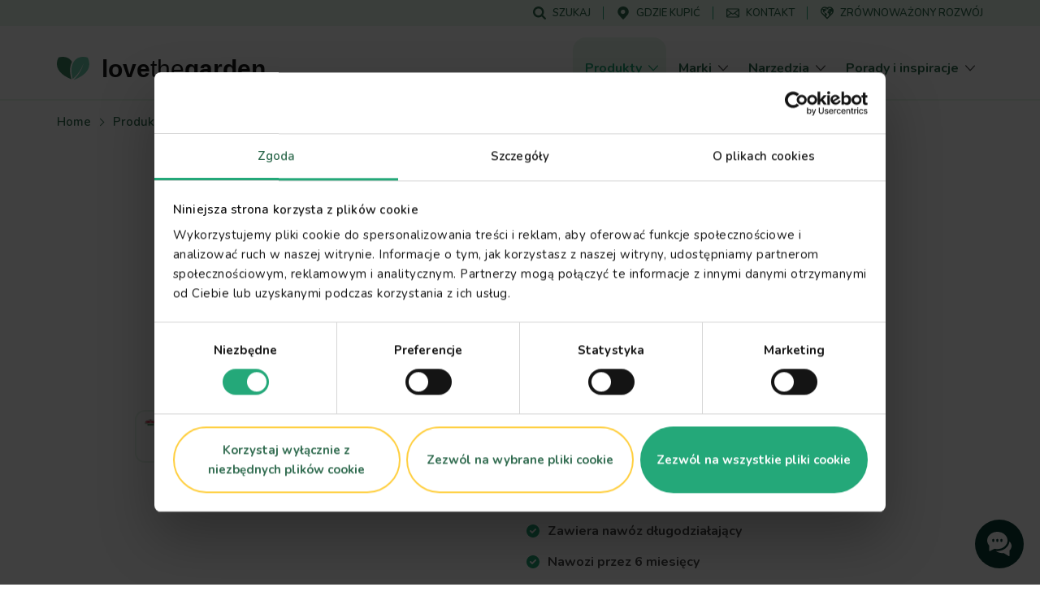

--- FILE ---
content_type: text/html; charset=UTF-8
request_url: https://www.lovethegarden.com/pl-pl/produkt/substral-nawoz-osmocote-2w1-do-trawnika-15kg
body_size: 65989
content:
<!DOCTYPE html>
<html lang="pl-pl" dir="ltr" prefix="og: https://ogp.me/ns#">
  <head>
    <meta charset="utf-8" />
<meta name="viewport" content="width=device-width, initial-scale=1, shrink-to-fit=no" />
<link rel="preconnect" href="https://consent.cookiebot.com" />
<link rel="preload" as="script" href="https://consent.cookiebot.com/uc.js" />
<script type="text/javascript" id="Cookiebot" src="https://consent.cookiebot.com/uc.js" data-cbid="dd01f08c-2e06-49f9-b1c9-4487bd274fb5" async="async" data-culture="pl"></script>
<meta name="description" content="Substral Osmocote 2w1. Nawóz Extra długo działający do trawnika - działa 5 razy dłużej i wydajniej niż zwykły granulat, a pierwsze efekty są widoczne już… 1,5kg" />
<link rel="canonical" href="https://www.lovethegarden.com/pl-pl/produkt/substral-nawoz-osmocote-2w1-do-trawnika-15kg" />
<link rel="image_src" href="https://www.lovethegarden.com/sites/default/files/styles/og_image/public/content/products/SUB%20OSMO%202w1%20TRAWNIK_1%2C5kg.png?itok=UgV6ov9K" />
<meta property="og:site_name" content="Love The Garden" />
<meta property="og:type" content="website" />
<meta property="og:url" content="https://www.lovethegarden.com/pl-pl/produkt/substral-nawoz-osmocote-2w1-do-trawnika-15kg" />
<meta property="og:title" content="SUBSTRAL Nawóz Osmocote 2w1 do Trawnika" />
<meta property="og:description" content="Cechy produktu. pierwsze efekty widoczne w 7 dni odżywia trawnik codziennie przez 6 miesięcy wystarczy jedno nawożenie na sezon brak ryzyka przenawożenia…" />
<meta property="og:image" content="https://www.lovethegarden.com/sites/default/files/styles/og_image/public/content/products/SUB%20OSMO%202w1%20TRAWNIK_1%2C5kg.png?itok=UgV6ov9K" />
<meta property="og:image:width" content="1200" />
<meta property="og:image:height" content="630" />
<meta property="og:image:alt" content="SUB OSMO 2w1 TRAWNIK_1,5kg.png" />
<meta name="google-site-verification" content="9iYYHCPYlEv2IxmxSmWUeQCMjHNp8ImuWZgYPTC4L0A" />
<meta name="Generator" content="Drupal 11 (https://www.drupal.org)" />
<meta name="MobileOptimized" content="width" />
<meta name="HandheldFriendly" content="true" />
<link rel="preload" as="image" imagesrcset="/sites/default/files/styles/product_main_xl_1x/public/content/products/SUB%20OSMO%202w1%20TRAWNIK_1%2C5kg.png.webp?itok=SiA-qUEZ 1x,/sites/default/files/styles/product_main_xl_2x/public/content/products/SUB%20OSMO%202w1%20TRAWNIK_1%2C5kg.png.webp?itok=XH6To4Mg 2x" media="all and (min-width: 1200px)" />
<link rel="preload" as="image" imagesrcset="/sites/default/files/styles/product_main_lg_1x/public/content/products/SUB%20OSMO%202w1%20TRAWNIK_1%2C5kg.png.webp?itok=8Cm6I9hA 1x,/sites/default/files/styles/product_main_lg_2x/public/content/products/SUB%20OSMO%202w1%20TRAWNIK_1%2C5kg.png.webp?itok=Hy_yebhF 2x" media="all and (min-width: 992px)" />
<link rel="preload" as="image" imagesrcset="/sites/default/files/styles/product_main_md_1x/public/content/products/SUB%20OSMO%202w1%20TRAWNIK_1%2C5kg.png.webp?itok=YluzUB3N 1x,/sites/default/files/styles/product_main_md_2x/public/content/products/SUB%20OSMO%202w1%20TRAWNIK_1%2C5kg.png.webp?itok=jMbCxACF 2x" media="all and (min-width: 768px)" />
<link rel="preload" as="image" imagesrcset="/sites/default/files/styles/product_main_sm_1x/public/content/products/SUB%20OSMO%202w1%20TRAWNIK_1%2C5kg.png.webp?itok=-WOtIDKn 1x,/sites/default/files/styles/product_main_sm_2x/public/content/products/SUB%20OSMO%202w1%20TRAWNIK_1%2C5kg.png.webp?itok=HYV-QhV6 2x" media="all and (min-width: 576px)" />
<link rel="preload" as="image" imagesrcset="/sites/default/files/styles/product_main_xs_1x/public/content/products/SUB%20OSMO%202w1%20TRAWNIK_1%2C5kg.png.webp?itok=pkHUSI2o 1x,/sites/default/files/styles/product_main_xs_2x/public/content/products/SUB%20OSMO%202w1%20TRAWNIK_1%2C5kg.png.webp?itok=EXlzCcG2 2x" media="all and (min-width: 376px)" />
<link rel="preload" as="image" imagesrcset="/sites/default/files/styles/product_main_xxs_1x/public/content/products/SUB%20OSMO%202w1%20TRAWNIK_1%2C5kg.png.webp?itok=JgrYp8_v 1x,/sites/default/files/styles/product_main_xxs_2x/public/content/products/SUB%20OSMO%202w1%20TRAWNIK_1%2C5kg.png.webp?itok=9qGA3CNA 2x" media="all and (min-width: 0px)" />
<script type="application/ld+json">{"@context":"https:\/\/schema.org","@type":"WebSite","name":"Love The Garden","url":"https:\/\/www.lovethegarden.com\/pl-pl\/produkt\/substral-nawoz-osmocote-2w1-do-trawnika-15kg","potentialAction":{"@type":"SearchAction","target":{"@type":"EntryPoint","urlTemplate":"https:\/\/www.lovethegarden.com\/pl-pl\/search?search_api_fulltext={search_term_string}&amp;type=All"},"query-input":"required name=search_term_string"},"@graph":{"@type":"Organization","@id":"https:\/\/www.lovethegarden.com\/pl-pl","url":"https:\/\/www.lovethegarden.com\/pl-pl","name":"Evergreen Garden Care Poland Sp. z o.o.","logo":{"@type":"ImageObject","url":"https:\/\/www.lovethegarden.com\/themes\/custom\/wundertheme\/dist\/svg\/logo-ltg.svg"},"telephone":"+48 22 465 61 80","email":"infopl@evergreengarden.com","address":{"@type":"PostalAddress","streetAddress":"ul. Ostrobramska 101A","addressLocality":"Warszawa","postalCode":"04-041","addressCountry":"PL"}}}</script>
<link rel="apple-touch-icon" sizes="180x180" href="/themes/custom/wundertheme/dist/images/apple-touch-icon.png" />
<link rel="icon" type="image/png" sizes="32x32" href="/themes/custom/wundertheme/dist/images/favicon-32x32.png" />
<link rel="icon" type="image/png" sizes="16x16" href="/themes/custom/wundertheme/dist/images/favicon-16x16.png" />
<link rel="manifest" href="/themes/custom/wundertheme/site.webmanifest" />
<link rel="mask-icon" href="/themes/custom/wundertheme/dist/svg/safari-pinned-tab.svg" color="#24a879" />
<meta name="apple-mobile-web-app-title" content="Love The Garden" />
<meta name="application-name" content="Love The Garden" />
<meta name="msapplication-TileColor" content="#00a300" />
<meta name="msapplication-config" content="/themes/custom/wundertheme/browserconfig.xml" />
<meta name="theme-color" content="#e9f8eb" />
<link rel="preconnect" href="https://fonts.gstatic.com" crossorigin />
<link rel="preconnect" href="https://fonts.googleapis.com" crossorigin />
<link rel="preload" as="style" href="https://fonts.googleapis.com/css2?family=Nunito:ital,wght@0,400;0,600;0,700;0,800;0,900;1,600;1,700&amp;display=swap" />
<link rel="stylesheet" media="print" onload="this.onload=null;this.removeAttribute(&#039;media&#039;);" href="https://fonts.googleapis.com/css2?family=Nunito:ital,wght@0,400;0,600;0,700;0,800;0,900;1,600;1,700&amp;display=swap" />
<noscript><link rel="stylesheet" type="text/css" href="https://fonts.googleapis.com/css2?family=Nunito:ital,wght@0,400;0,600;0,700;0,800;0,900;1,600;1,700&amp;display=swap" />
</noscript><meta http-equiv="x-ua-compatible" content="ie=edge" />
<meta http-equiv="x-ua-compatible" content="ie=edge" />
<link rel="icon" href="/themes/custom/wundertheme/favicon.ico" type="image/vnd.microsoft.icon" />
<link rel="preload" as="script" href="//r1.dotdigital-pages.com/resources/sharing/embed.js?sharing=lp-embed&amp;domain=r1.dotdigital-pages.com&amp;id=7IOF-3Y9%2Fsign-up-to-our-newsletter-db%22" />
<link rel="preload" as="script" href="//email.lovethegarden.pl/resources/sharing/embed.js?sharing=lp-embed&amp;domain=email.lovethegarden.pl&amp;id=7IOF-3YC%2Fsign-up-to-our-newsletter-sb%22" />
<link rel="preload" as="script" href="//email.lovethegarden.pl/resources/sharing/embed.js?sharing=lp-embed&amp;domain=email.lovethegarden.pl&amp;id=7IOF-3YK%2Fsign-up-for-our-newsletter-lsi%22" />
<script data-cookieconsent="ignore">window.dataLayer = window.dataLayer || [];
function gtag() {
    dataLayer.push(arguments);
}
gtag("consent", "default", {
    ad_personalization: "denied",
    ad_storage: "denied",
    ad_user_data: "denied",
    analytics_storage: "denied",
    functionality_storage: "denied",
    personalization_storage: "denied",
    security_storage: "granted",
    wait_for_update: 500,
});
gtag("set", "ads_data_redaction", true);
gtag("set", "url_passthrough", true);</script>
<script>window.dataLayer = window.dataLayer || [];
const pageVars = {"dlPageType":"products","dlIsTool":false,"dlPageClassification":"Detail","dlPageName":"SUBSTRAL Nawóz Osmocote 2w1 do Trawnika","dlCountryLang":"pl-pl","dlParentContentID":0,"dlCategoryName":"Trawnik","dlSubcategory":"Nawozy do trawy","dlSecondaryCategories":"(not set)","dlProductName":"SUBSTRAL Nawóz Osmocote 2w1 do Trawnika","dlProductVariant":"1,5kg","dlBrandName":"Substral®","dlLinkType":"(not set)","dlLinkText":"(not set)","dlLinkURL":"(not set)","dlSourceURL":"(not set)","dlTargetPageType":"(not set)","dlContentID":"/node/63250"};

let dlOriginURL = sessionStorage.getItem('seo-stored-url');
let dlOriginCountryLang = sessionStorage.getItem('seo-stored-language');
let dlOriginPageType = sessionStorage.getItem('seo-stored-type');

// Do not set if page is reloaded.
if(dlOriginURL === window.location.href) {
  dlOriginURL = null;
  dlOriginCountryLang = null;
  dlOriginPageType = null;
  sessionStorage.setItem('seo-stored-url', '');
  sessionStorage.setItem('seo-stored-language', '');
  sessionStorage.setItem('seo-stored-type', '');
}

pageVars.dlOriginURL = dlOriginURL ? dlOriginURL : '(not set)';
pageVars.dlOriginCountryLang = dlOriginCountryLang ? dlOriginCountryLang : '(not set)';
pageVars.dlOriginPageType = dlOriginPageType ? dlOriginPageType : '(not set)';

dataLayer.push(pageVars);</script>
<script>window.a2a_config=window.a2a_config||{};a2a_config.callbacks=[];a2a_config.overlays=[];a2a_config.templates={};</script>

    <title>SUBSTRAL Nawóz Osmocote 2w1 do Trawnika, 1,5kg | Love The Garden</title>
    <link rel="stylesheet" media="all" href="/sites/default/files/css/css_dqAxHNrS1R0vd60W3D_Z5jAOZs8nbOCROSeccv_y3D4.css?delta=0&amp;language=pl-pl&amp;theme=wundertheme&amp;include=[base64]" />
<link rel="stylesheet" media="all" href="/sites/default/files/css/css_4dr2MEi9mIHDmbzbcW-13kmdXB6r0RhKMCnaunuFzW0.css?delta=1&amp;language=pl-pl&amp;theme=wundertheme&amp;include=[base64]" />

    <script type="application/json" data-drupal-selector="drupal-settings-json">{"path":{"baseUrl":"\/","pathPrefix":"pl-pl\/","currentPath":"node\/63250","currentPathIsAdmin":false,"isFront":false,"currentLanguage":"pl-pl"},"pluralDelimiter":"\u0003","suppressDeprecationErrors":true,"ajaxPageState":{"libraries":"[base64]","theme":"wundertheme","theme_token":null},"ajaxTrustedUrl":[],"gtag":{"tagId":"","consentMode":false,"otherIds":[],"events":[],"additionalConfigInfo":[]},"gtm":{"tagId":null,"settings":{"data_layer":"dataLayer","include_classes":false,"allowlist_classes":"google\nnonGooglePixels\nnonGoogleScripts\nnonGoogleIframes","blocklist_classes":"customScripts\ncustomPixels","include_environment":false,"environment_id":"","environment_token":""},"tagIds":["GTM-N7TZRCB"]},"ajaxLoader":{"markup":"\u003Cdiv class=\u0022ajax-throbber sk-circle\u0022\u003E\n              \u003Cdiv class=\u0022sk-circle-dot\u0022\u003E\u003C\/div\u003E\n              \u003Cdiv class=\u0022sk-circle-dot\u0022\u003E\u003C\/div\u003E\n              \u003Cdiv class=\u0022sk-circle-dot\u0022\u003E\u003C\/div\u003E\n              \u003Cdiv class=\u0022sk-circle-dot\u0022\u003E\u003C\/div\u003E\n              \u003Cdiv class=\u0022sk-circle-dot\u0022\u003E\u003C\/div\u003E\n              \u003Cdiv class=\u0022sk-circle-dot\u0022\u003E\u003C\/div\u003E\n              \u003Cdiv class=\u0022sk-circle-dot\u0022\u003E\u003C\/div\u003E\n              \u003Cdiv class=\u0022sk-circle-dot\u0022\u003E\u003C\/div\u003E\n              \u003Cdiv class=\u0022sk-circle-dot\u0022\u003E\u003C\/div\u003E\n              \u003Cdiv class=\u0022sk-circle-dot\u0022\u003E\u003C\/div\u003E\n              \u003Cdiv class=\u0022sk-circle-dot\u0022\u003E\u003C\/div\u003E\n              \u003Cdiv class=\u0022sk-circle-dot\u0022\u003E\u003C\/div\u003E\n            \u003C\/div\u003E","hideAjaxMessage":true,"alwaysFullscreen":false,"throbberPosition":"body"},"smartIp":"{\u0022location\u0022:[]}","smartIpSrc":{"smartIp":"smart_ip","geocodedSmartIp":"geocoded_smart_ip","w3c":"w3c"},"eu_cookie_compliance":{"cookie_policy_version":"1.0.0","popup_enabled":true,"popup_agreed_enabled":false,"popup_hide_agreed":false,"popup_clicking_confirmation":false,"popup_scrolling_confirmation":false,"popup_html_info":"\u003Cdiv class=\u0022container\u0022\u003E\n  \u003Cdiv class=\u0022eu-cookie-compliance-banner eu-cookie-compliance-banner-info\u0022\u003E\n    \u003Cdiv class=\u0022popup-content info eu-cookie-compliance-content\u0022\u003E\n      \u003Cdiv class=\u0022row\u0022\u003E\n        \u003Cdiv class=\u0022col-lg-8\u0022\u003E\n          \u003Cdiv class=\u0022eu-cookie-compliance-message\u0022 id=\u0022popup-text\u0022\u003E\n            \u003Ch5\u003EU\u017cywamy plik\u00f3w cookie, aby poprawi\u0107 jako\u015b\u0107 korzystania z witryny.\u003C\/h5\u003E\n\u003Cp\u003EKlikaj\u0105c dowolny link na tej stronie, wyra\u017casz zgod\u0119 na ustawienie \u003Ca href=\u0022\/pl-pl\/node\/45\u0022 target=\u0022_blank\u0022 title=\u0022Terms and conditions\u0022\u003Eplik\u00f3w cookies\u003C\/a\u003E\u003C\/p\u003E\n\n          \u003C\/div\u003E\n        \u003C\/div\u003E\n        \u003Cdiv class=\u0022col-lg-4\u0022\u003E\n          \u003Cdiv class=\u0022eu-cookie-compliance-buttons\u0022 id=\u0022popup-buttons\u0022\u003E\n            \u003Cbutton class=\u0022btn btn-light agree-button\u0022 type=\u0022button\u0022\u003E\n              Nie, dzi\u0119kuj\u0119\u003C\/button\u003E\n                          \u003Cbutton class=\u0022btn btn-outline-secondary decline-button\u0022 type=\u0022button\u0022\u003E\n                Wyra\u017cam zgod\u0119\u003C\/button\u003E\n                      \u003C\/div\u003E\n        \u003C\/div\u003E\n      \u003C\/div\u003E\n    \u003C\/div\u003E\n  \u003C\/div\u003E\n\u003C\/div\u003E","use_mobile_message":false,"mobile_popup_html_info":"\u003Cdiv class=\u0022container\u0022\u003E\n  \u003Cdiv class=\u0022eu-cookie-compliance-banner eu-cookie-compliance-banner-info\u0022\u003E\n    \u003Cdiv class=\u0022popup-content info eu-cookie-compliance-content\u0022\u003E\n      \u003Cdiv class=\u0022row\u0022\u003E\n        \u003Cdiv class=\u0022col-lg-8\u0022\u003E\n          \u003Cdiv class=\u0022eu-cookie-compliance-message\u0022 id=\u0022popup-text\u0022\u003E\n            \n          \u003C\/div\u003E\n        \u003C\/div\u003E\n        \u003Cdiv class=\u0022col-lg-4\u0022\u003E\n          \u003Cdiv class=\u0022eu-cookie-compliance-buttons\u0022 id=\u0022popup-buttons\u0022\u003E\n            \u003Cbutton class=\u0022btn btn-light agree-button\u0022 type=\u0022button\u0022\u003E\n              Nie, dzi\u0119kuj\u0119\u003C\/button\u003E\n                          \u003Cbutton class=\u0022btn btn-outline-secondary decline-button\u0022 type=\u0022button\u0022\u003E\n                Wyra\u017cam zgod\u0119\u003C\/button\u003E\n                      \u003C\/div\u003E\n        \u003C\/div\u003E\n      \u003C\/div\u003E\n    \u003C\/div\u003E\n  \u003C\/div\u003E\n\u003C\/div\u003E","mobile_breakpoint":768,"popup_html_agreed":false,"popup_use_bare_css":true,"popup_height":"auto","popup_width":"100%","popup_delay":500,"popup_link":"\/pl-pl\/polityka-prywatnosci-i-cookies","popup_link_new_window":true,"popup_position":false,"fixed_top_position":false,"popup_language":"pl-pl","store_consent":false,"better_support_for_screen_readers":true,"cookie_name":"","reload_page":true,"domain":"","domain_all_sites":false,"popup_eu_only":false,"popup_eu_only_js":false,"cookie_lifetime":100,"cookie_session":0,"set_cookie_session_zero_on_disagree":0,"disagree_do_not_show_popup":false,"method":"opt_out","automatic_cookies_removal":false,"allowed_cookies":"","withdraw_markup":"\u003Cbutton type=\u0022button\u0022 class=\u0022eu-cookie-withdraw-tab\u0022\u003EPrivacy settings\u003C\/button\u003E\n\u003Cdiv aria-labelledby=\u0022popup-text\u0022 class=\u0022eu-cookie-withdraw-banner\u0022\u003E\n  \u003Cdiv class=\u0022popup-content info eu-cookie-compliance-content\u0022\u003E\n    \u003Cdiv id=\u0022popup-text\u0022 class=\u0022eu-cookie-compliance-message\u0022 role=\u0022document\u0022\u003E\n      \u003Ch5\u003EU\u017cywamy plik\u00f3w cookie, aby poprawi\u0107 jako\u015b\u0107 korzystania z witryny.\u003C\/h5\u003E\n\u003Cp\u003EKlikaj\u0105c dowolny link na tej stronie, wyra\u017casz zgod\u0119 na ustawienie \u003Ca href=\u0022\/pl-pl\/node\/32\u0022 target=\u0022_blank\u0022 title=\u0022Terms and conditions\u0022\u003Eplik\u00f3w cookies\u003C\/a\u003E\u003C\/p\u003E\n\u003Cp\u003E\u0026nbsp;\u003C\/p\u003E\n\n    \u003C\/div\u003E\n    \u003Cdiv id=\u0022popup-buttons\u0022 class=\u0022eu-cookie-compliance-buttons\u0022\u003E\n      \u003Cbutton type=\u0022button\u0022 class=\u0022eu-cookie-withdraw-button \u0022\u003EWithdraw consent\u003C\/button\u003E\n    \u003C\/div\u003E\n  \u003C\/div\u003E\n\u003C\/div\u003E","withdraw_enabled":false,"reload_options":0,"reload_routes_list":"","withdraw_button_on_info_popup":false,"cookie_categories":[],"cookie_categories_details":[],"enable_save_preferences_button":true,"cookie_value_disagreed":"0","cookie_value_agreed_show_thank_you":"1","cookie_value_agreed":"2","containing_element":"body","settings_tab_enabled":false,"olivero_primary_button_classes":"","olivero_secondary_button_classes":"","close_button_action":"close_banner","open_by_default":false,"modules_allow_popup":true,"hide_the_banner":true,"geoip_match":true,"unverified_scripts":[]},"cookiebot":{"message_placeholder_cookieconsent_optout_marketing_show":false,"message_placeholder_cookieconsent_optout_marketing":"\u003Cdiv class=\u0022cookiebot cookieconsent-optout-marketing\u0022\u003E\n\t\u003Cdiv class=\u0022cookieconsent-optout-marketing__inner\u0022\u003E\n\t\t\u003Cp\u003EPlease \u003Ca class=\u0022cookieconsent-optout-marketing__cookiebot-renew\u0022 href=\u0022!cookiebot_renew\u0022\u003Eaccept marketing-cookies\u003C\/a\u003E to view this embedded content from \u003Ca class=\u0022cookieconsent-optout-marketing__from-src-url\u0022 href=\u0022!cookiebot_from_src_url\u0022 target=\u0022_blank\u0022\u003E!cookiebot_from_src_url\u003C\/a\u003E\u003C\/p\u003E\n\n\t\u003C\/div\u003E\n\u003C\/div\u003E\n"},"evergreen_products":{"ean":"5907487101501","iso_langcode":"pl-PL","enhanced_content_client_id":"s-4249ab1d-91e4-4b50-a921-e3e8e14fc383"},"seo_ga":{"dlPageType":"products","dlIsTool":false,"dlPageClassification":"Detail","dlPageName":"SUBSTRAL Naw\u00f3z Osmocote 2w1 do Trawnika","dlCountryLang":"pl-pl","dlParentContentID":0,"dlCategoryName":"Trawnik","dlSubcategory":"Nawozy do trawy","dlSecondaryCategories":"(not set)","dlProductName":"SUBSTRAL Naw\u00f3z Osmocote 2w1 do Trawnika","dlProductVariant":"1,5kg","dlBrandName":"Substral\u00ae","dlLinkType":"(not set)","dlLinkText":"(not set)","dlLinkURL":"(not set)","dlSourceURL":"(not set)","dlTargetPageType":"(not set)","dlContentID":"\/node\/63250"},"show_localization_popup":false,"localization_popup":{"countryCode":"US","current_country":"pl","domains":[{"country":"uk","status":true,"default_language":"uk-en","translations":{"popup-title":"A local version of The Love The Garden website exists","popup-body":"Switch over if you want to find gardening products and brands available in your country.","agree-button":"Switch","decline-button":"Stay here"}},{"country":"be","status":true,"default_language":"be-nl","translations":{"popup-title":"Er bestaat een lokale versie van deze website ILOVEmyGARDEN.be","popup-body":"Om tuinproducten en merken beschikbaar in jouw land te vinden, schakel over naar de lokale website.","agree-button":"Overschakelen","decline-button":"Hier blijven"}},{"country":"de","status":true,"default_language":"de-de","translations":{"popup-title":"Es existiert eine lokale Version dieser Homepage: liebedeinengarten.de","popup-body":"Wechseln Sie zu unserer deutschen Webseite, um Produkte und Marken in Ihrer Region zu entdecken.","agree-button":"Wechseln","decline-button":"Hier bleiben"}},{"country":"fr","status":true,"default_language":"fr-fr","translations":{"popup-title":"Il existe une version locale du site web La Pause Jardin","popup-body":"Pour trouver des produits et des marques de jardinage disponibles dans votre pays, basculez sur le site local.","agree-button":"Changer","decline-button":"Continuer ici"}},{"country":"at","status":true,"default_language":"at-de","translations":{"popup-title":"Es existiert eine lokale Version dieser Homepage: liebedeinengarten.at","popup-body":"Wechseln Sie zu unserer \u00f6sterreichischen Webseite, um Produkte und Marken in Ihrer Region zu entdecken.","agree-button":"Wechseln","decline-button":"Hier bleiben"}},{"country":"au","status":true,"default_language":"au-en","translations":{"popup-title":"A local version of The Love The Garden website exists","popup-body":"Switch over if you want to find gardening products and brands available in your country.","agree-button":"Switch","decline-button":"Stay here"}},{"country":"pl","status":true,"default_language":"pl-pl","translations":{"popup-title":"Istnieje polska wersja strony Love The Garden","popup-body":"Prze\u0142\u0105cz si\u0119, je\u015bli chcesz zobaczy\u0107 marki i produkty ogrodnicze, dost\u0119pne w Twoim kraju","agree-button":"Prze\u0142\u0105czam si\u0119","decline-button":"Zostaj\u0119"}},{"country":"nz","status":true,"default_language":"nz-en","translations":{"popup-title":"A local version of The Love The Garden website exists","popup-body":"Switch over if you want to find gardening products and brands available in your country.","agree-button":"Switch","decline-button":"Stay here"}},{"country":"dk","status":true,"default_language":"dk-da","translations":{"popup-title":"Der findes en lokal version af Love The Garden-hjemmesiden","popup-body":"Skift over, hvis du vil finde haveprodukter og m\u00e6rker, der er tilg\u00e6ngelige i dit land.","agree-button":"skifte","decline-button":"bliv her"}},{"country":"se","status":true,"default_language":"se-sv","translations":{"popup-title":"En lokal version av webbplatsen Love The Garden finns","popup-body":"G\u00e5 vidare om du vill hitta tr\u00e4dg\u00e5rdsprodukter och varum\u00e4rken som finns tillg\u00e4ngliga i ditt land.","agree-button":"brytare","decline-button":"stanna h\u00e4r"}},{"country":"no","status":true,"default_language":"no-no","translations":{"popup-title":"Det finnes en lokal versjon av nettstedet Love The Garden.","popup-body":"Bytt over hvis du vil finne hageprodukter og merker som er tilgjengelige i ditt land.","agree-button":"bytte","decline-button":"bli her"}},{"country":"pt","status":false,"default_language":"pt-pt","translations":{"popup-title":"Existe uma vers\u00e3o local do website The Love The Garden","popup-body":"Mude se pretender encontrar produtos e marcas dispon\u00edveis no seu pa\u00eds","agree-button":"Mudar","decline-button":"Ficar aqui"}},{"country":"it","status":false,"default_language":"it-it","translations":{"popup-title":"Esiste una versione locale del sito web The Love The Garden","popup-body":"Cambia se vuoi trovare prodotti e marchi per il giardinaggio disponibili nel tuo Paese.","agree-button":"Cambia","decline-button":"Resta qui"}},{"country":"es","status":false,"default_language":"es-es","translations":{"popup-title":"Existe una versi\u00f3n local del sitio web de Love The Garden","popup-body":"Cambiar si desea encontrar productos de jardiner\u00eda y marcas disponibles en su pa\u00eds","agree-button":"Cambiar","decline-button":"Mantenerse aqu\u00ed"}}]},"user":{"uid":0,"permissionsHash":"566eb84a89284a6b1fa11a19acdc932008975aed6a3fd7db7f18d43fc2d8dbcb"}}</script>
<script src="/core/assets/vendor/jquery/jquery.min.js?v=4.0.0-rc.1"></script>
<script src="/sites/default/files/js/js_dKyDZVX8nzoeZba19JSkYSZ8_Iuxev9Y4q05FVaWwqw.js?scope=header&amp;delta=1&amp;language=pl-pl&amp;theme=wundertheme&amp;include=[base64]"></script>
<script src="https://cscoreproweustor.blob.core.windows.net/widget/scripts/cswidget.loader.js" id="cswidgetloaderjs" defer></script>
<script src="/sites/default/files/js/js_gOOU_F5P84Qd3eJJdc6v27kOxPL_Af3tCJW34WdMlQ8.js?scope=header&amp;delta=3&amp;language=pl-pl&amp;theme=wundertheme&amp;include=[base64]"></script>
<script src="/modules/contrib/google_tag/js/gtag.min.js?t95p3y"></script>
<script src="/modules/contrib/google_tag/js/gtm.min.js?t95p3y"></script>

  </head>
  <body class="has-newsletter-banner has-newsletter-static_band has-newsletter-slide_left layout-one-sidebar layout-sidebar-first page-node-63250 page-route--entitynodecanonical page-node--63250 page-nodeType--products language-pl-pl path-node node--type-products">
    <a href="#main-content" class="visually-hidden focusable skip-link">
      Skip to main content
    </a>
    <noscript><iframe src="https://www.googletagmanager.com/ns.html?id=GTM-N7TZRCB"
                  height="0" width="0" style="display:none;visibility:hidden"></iframe></noscript>

      <div class="dialog-off-canvas-main-canvas" data-off-canvas-main-canvas>
    



<div id="page-wrapper">
  <div id="page">
    <header id="header" class="page-header fixed-top d-print-none" role="banner" aria-label="Site header">
                        <div class="header-top--wrapper">
            <div class="container">
              <div class="d-flex align-items-center">
                <div class="mobile-logo d-block d-lg-none">
                  <a href="/pl-pl" title="Home" rel="home" class="navbar-brand">
                    <img src="/themes/custom/wundertheme/logo.svg" width="48" height="35" alt="Home" class="img-fluid d-inline-block"/>
                  </a>
                </div>
                                  <div class="form-inline navbar-form ml-auto">
                      <nav
	role="navigation" aria-labelledby="block-servicemenu-menu"  id="block-servicemenu" class="block block-menu navigation menu--service-menu">
						
	<p class="block-title visually-hidden" id="block-servicemenu-menu">Service menu</p>
	

				
              <ul id="block-servicemenu" block="block-servicemenu" class="block-servicemenu clearfix nav">
                                  <li data-show-on-mobile="1" class="nav-item">
                        <a href="/pl-pl/szukaj" id="search-menu-item" data-icon="icon--search" class="nav-link" data-drupal-link-system-path="search"><span class="icon__wrapper"><svg class="svg-icon icon--icon--search" role="img" title="icon--search" xmlns:xlink="http://www.w3.org/1999/xlink"><use xlink:href="#icon--search"></use></svg></span><span class="nav-link-text">Szukaj</span></a>
                      </li>
                            <li data-show-on-mobile="1" class="nav-item">
                        <a href="/pl-pl/wyszukiwanie-sklepu" id="store-locator-menu-item" data-icon="icon--mapmarker" class="nav-link" data-drupal-link-system-path="store-locator"><span class="icon__wrapper"><svg class="svg-icon icon--icon--mapmarker" role="img" title="icon--mapmarker" xmlns:xlink="http://www.w3.org/1999/xlink"><use xlink:href="#icon--mapmarker"></use></svg></span><span class="nav-link-text">Gdzie kupić</span></a>
                      </li>
                            <li data-show-on-mobile="1" class="d-block nav-item">
                        <a href="/pl-pl/contact" class="show-in-footer-mobile nav-link" id="contact-menu-item" data-icon="icon--contact-thick" data-drupal-link-system-path="contact"><span class="icon__wrapper"><svg class="svg-icon icon--icon--contact-thick" role="img" title="icon--contact-thick" xmlns:xlink="http://www.w3.org/1999/xlink"><use xlink:href="#icon--contact-thick"></use></svg></span><span class="nav-link-text">Kontakt</span></a>
                      </li>
                            <li data-show-on-mobile="1" class="nav-item">
                        <a href="/pl-pl/zrownowazony-rozwoj" id="sustainability-menu-item" data-icon="icon--sustainability" class="nav-link" data-drupal-link-system-path="sustainability"><span class="icon__wrapper"><svg class="svg-icon icon--icon--sustainability" role="img" title="icon--sustainability" xmlns:xlink="http://www.w3.org/1999/xlink"><use xlink:href="#icon--sustainability"></use></svg></span><span class="nav-link-text">ZRÓWNOWAŻONY ROZWÓJ</span></a>
                      </li>
              </ul>
      

	</nav>


                  </div>
                                                  <button aria-controls="CollapsingNavbar" aria-expanded="false" aria-label="Toggle navigation" class="hamburger hamburger--slider nav-toggle navbar-toggler-right" type="button">
                    <span class="hamburger-box">
                      <span class="hamburger-inner"></span>
                    </span>
                  </button>
                              </div>
            </div>
          </div>
                <nav class="navbar navbar-light bg-light navbar-expand-lg" id="navbar-main">
                      <div class="container">
                                <a href="/pl-pl" title="Home" rel="home" class="navbar-brand">
              <img src="/themes/custom/wundertheme/logo.svg" width="40" height="29" alt="Home" class="img-fluid d-inline-block" />
                    <span class="site-name">love<span class="site-name--small">the</span>garden</span>
          </a>
    

                          <div class="full-page-view full-page-view--md">
                <div class="menu-container navbar-collapse full-page-view__main" id="CollapsingNavbar">
                  <div class="container navbar-collapse--inner full-page-view__scroll-pane">
                      <nav
	role="navigation" aria-labelledby="block-mainnavigation-menu"  id="block-mainnavigation" class="block block-menu navigation menu--main">
						<p class="block-title sr-only" id="block-mainnavigation-menu">Main navigation</p>

				
<div class="block block-evergreen-global block-main-menu-block">
  
    
      <div class="content">
      <div class="main-menu--wrapper js-main-menu--wrapper">
  <ul class="main-menu nav navbar-nav">
          <li class="nav-item main-menu__nav-item is-active">
                  <div class="main-menu__link-wrapper">
            <a href="/pl-pl/produkty" title="Produkty" class="main-menu__nav-link is-active">
              <span class="main-menu__nav-link__title">Produkty</span>
            </a>
            <span class="main-menu__nav-link__icon open"><span class="icon__wrapper icon__wrapper--arrow-right"><svg class="svg-icon icon--arrow-right" role="img" title="arrow-right" xmlns:xlink="http://www.w3.org/1999/xlink"><use xlink:href="#icon--arrow-right"></use></svg></span></span>
          </div>
                          <div class="main-menu__dropdown-menu dropdown-menu sub-menu">
            <div class="main-menu__dropdown-menu--inner">
              <div class="container">
                <div class="row">
                                      <div class="col-lg-9">
                      <div class="row">
                                                  <div class="col-lg-4">
                                                          <div class="main-menu__sub-item">
                                <a href="/pl-pl/produkty/trawnik" title="Trawnik" class="main-menu__sub-link">Trawnik</a>
                              </div>
                                                          <div class="main-menu__sub-item">
                                <a href="/pl-pl/produkty/nawozy-do-roslin" title="Nawozy do roślin" class="main-menu__sub-link">Nawozy do roślin</a>
                              </div>
                                                          <div class="main-menu__sub-item">
                                <a href="/pl-pl/produkty/podloza" title="Podłoża" class="main-menu__sub-link">Podłoża</a>
                              </div>
                                                      </div>
                                                  <div class="col-lg-4">
                                                          <div class="main-menu__sub-item">
                                <a href="/pl-pl/produkty/ochrona-domu-i-ogrodu" title="Ochrona domu i ogrodu" class="main-menu__sub-link">Ochrona domu i ogrodu</a>
                              </div>
                                                          <div class="main-menu__sub-item">
                                <a href="/pl-pl/produkty/chwasty" title="Chwasty" class="main-menu__sub-link">Chwasty</a>
                              </div>
                                                      </div>
                                              </div>
                    </div>
                                                    </div>
              </div>
            </div>
          </div>
              </li>
          <li class="nav-item main-menu__nav-item ">
                  <div class="main-menu__link-wrapper">
            <a href="/pl-pl/marki" title="Marki" class="main-menu__nav-link ">
              <span class="main-menu__nav-link__title">Marki</span>
            </a>
            <span class="main-menu__nav-link__icon "><span class="icon__wrapper icon__wrapper--arrow-right"><svg class="svg-icon icon--arrow-right" role="img" title="arrow-right" xmlns:xlink="http://www.w3.org/1999/xlink"><use xlink:href="#icon--arrow-right"></use></svg></span></span>
          </div>
                          <div class="main-menu__dropdown-menu dropdown-menu sub-menu">
            <div class="main-menu__dropdown-menu--inner">
              <div class="container">
                <div class="row">
                                      <div class="col-lg-9">
                      <div class="row">
                                                  <div class="col-lg-4">
                                                          <div class="main-menu__sub-item">
                                <a href="/pl-pl/substral" title="Substral®" class="main-menu__sub-link">Substral<sup>&reg;</sup></a>
                              </div>
                                                          <div class="main-menu__sub-item">
                                <a href="/pl-pl/roundup-chwastobojczy" title="Roundup® Chwastobójczy" class="main-menu__sub-link">Roundup<sup>&reg;</sup> Chwastobójczy</a>
                              </div>
                                                      </div>
                                              </div>
                    </div>
                                                    </div>
              </div>
            </div>
          </div>
              </li>
          <li class="nav-item main-menu__nav-item ">
                  <div class="main-menu__link-wrapper">
            <a href="/pl-pl/narzedzia" title="Narzędzia" class="main-menu__nav-link ">
              <span class="main-menu__nav-link__title">Narzędzia</span>
            </a>
            <span class="main-menu__nav-link__icon "><span class="icon__wrapper icon__wrapper--arrow-right"><svg class="svg-icon icon--arrow-right" role="img" title="arrow-right" xmlns:xlink="http://www.w3.org/1999/xlink"><use xlink:href="#icon--arrow-right"></use></svg></span></span>
          </div>
                          <div class="main-menu__dropdown-menu dropdown-menu sub-menu">
            <div class="main-menu__dropdown-menu--inner">
              <div class="container">
                <div class="row">
                                                            <div class="col-lg-6 col-xl-4 main-menu-item--extended__wrapper">
                        

<a href="/pl-pl/kalendarz-ogrodniczy/styczen" title="Twój kalendarz ogrodniczy" class="tool-cta tool-cta--in-menu">
  <div class="tool-cta__inner">
    <div class="tool-cta--icon">
      <span class="icon__wrapper icon__wrapper--calendar"><svg class="svg-icon icon--calendar" role="img" title="calendar" xmlns:xlink="http://www.w3.org/1999/xlink"><use xlink:href="#icon--calendar"></use></svg></span>
    </div>
    <div class="tool-cta--copy">
      <div class="tool-cta--title">
        Twój kalendarz ogrodniczy
      </div>
      <div class="tool-cta--description">
        Porady i wskazówki na każdy sezon.
      </div>
      <span class="tool-cta--link">Dowiedz się więcej</span>
    </div>
  </div>
</a>

                      </div>
                                          <div class="col-lg-6 col-xl-4 main-menu-item--extended__wrapper">
                        

<a href="/pl-pl/narzedzia/przewodnik-upraw" title="Przewodniki upraw" class="tool-cta tool-cta--in-menu">
  <div class="tool-cta__inner">
    <div class="tool-cta--icon">
      <span class="icon__wrapper icon__wrapper--harvest"><svg class="svg-icon icon--harvest" role="img" title="harvest" xmlns:xlink="http://www.w3.org/1999/xlink"><use xlink:href="#icon--harvest"></use></svg></span>
    </div>
    <div class="tool-cta--copy">
      <div class="tool-cta--title">
        Przewodniki upraw
      </div>
      <div class="tool-cta--description">
        Odkryj jak uprawiać dowolną roślinę
      </div>
      <span class="tool-cta--link">Dowiedz się więcej</span>
    </div>
  </div>
</a>

                      </div>
                                          <div class="col-lg-6 col-xl-4 main-menu-item--extended__wrapper">
                        

<a href="/pl-pl/narzedzia/identyfikator-problemu" title="Identyfikator chorób, szkodników i chwastów" class="tool-cta tool-cta--in-menu">
  <div class="tool-cta__inner">
    <div class="tool-cta--icon">
      <span class="icon__wrapper icon__wrapper--hand-growing"><svg class="svg-icon icon--hand-growing" role="img" title="hand-growing" xmlns:xlink="http://www.w3.org/1999/xlink"><use xlink:href="#icon--hand-growing"></use></svg></span>
    </div>
    <div class="tool-cta--copy">
      <div class="tool-cta--title">
        Identyfikator chorób, szkodników i chwastów
      </div>
      <div class="tool-cta--description">
        Sprawdź co dolega Twojej roślinie.
      </div>
      <span class="tool-cta--link">Dowiedz się więcej</span>
    </div>
  </div>
</a>

                      </div>
                                          <div class="col-lg-6 col-xl-4 main-menu-item--extended__wrapper">
                        

<a href="/pl-pl/kalkulator/pod%C5%82o%C5%BCa" title="Kalkulator podłoża" class="tool-cta tool-cta--in-menu">
  <div class="tool-cta__inner">
    <div class="tool-cta--icon">
      <span class="icon__wrapper icon__wrapper--calculator"><svg class="svg-icon icon--calculator" role="img" title="calculator" xmlns:xlink="http://www.w3.org/1999/xlink"><use xlink:href="#icon--calculator"></use></svg></span>
    </div>
    <div class="tool-cta--copy">
      <div class="tool-cta--title">
        Kalkulator podłoża
      </div>
      <div class="tool-cta--description">
        Sprawdź ile podłoża potrzebujesz.
      </div>
      <span class="tool-cta--link">Oblicz teraz</span>
    </div>
  </div>
</a>

                      </div>
                                          <div class="col-lg-6 col-xl-4 main-menu-item--extended__wrapper">
                        

<a href="/pl-pl/kalkulator/mulczu" title="Kalkulator mulczu" class="tool-cta tool-cta--in-menu">
  <div class="tool-cta__inner">
    <div class="tool-cta--icon">
      <span class="icon__wrapper icon__wrapper--calculator"><svg class="svg-icon icon--calculator" role="img" title="calculator" xmlns:xlink="http://www.w3.org/1999/xlink"><use xlink:href="#icon--calculator"></use></svg></span>
    </div>
    <div class="tool-cta--copy">
      <div class="tool-cta--title">
        Kalkulator mulczu
      </div>
      <div class="tool-cta--description">
        Sprawdź ile mulczu potrzebujesz.
      </div>
      <span class="tool-cta--link">Oblicz teraz</span>
    </div>
  </div>
</a>

                      </div>
                                          <div class="col-lg-6 col-xl-4 main-menu-item--extended__wrapper">
                        

<a href="/pl-pl/narzedzia/wideo" title="Wideo" class="tool-cta tool-cta--in-menu">
  <div class="tool-cta__inner">
    <div class="tool-cta--icon">
      <span class="icon__wrapper icon__wrapper--video"><svg class="svg-icon icon--video" role="img" title="video" xmlns:xlink="http://www.w3.org/1999/xlink"><use xlink:href="#icon--video"></use></svg></span>
    </div>
    <div class="tool-cta--copy">
      <div class="tool-cta--title">
        Wideo
      </div>
      <div class="tool-cta--description">
        Odkryj nasze pomocne filmy wideo.
      </div>
      <span class="tool-cta--link">Obejrzyj teraz</span>
    </div>
  </div>
</a>

                      </div>
                                                                        </div>
              </div>
            </div>
          </div>
              </li>
          <li class="nav-item main-menu__nav-item ">
                  <div class="main-menu__link-wrapper">
            <a href="/pl-pl/artykuly" title="Porady i inspiracje" class="main-menu__nav-link ">
              <span class="main-menu__nav-link__title">Porady i inspiracje</span>
            </a>
            <span class="main-menu__nav-link__icon "><span class="icon__wrapper icon__wrapper--arrow-right"><svg class="svg-icon icon--arrow-right" role="img" title="arrow-right" xmlns:xlink="http://www.w3.org/1999/xlink"><use xlink:href="#icon--arrow-right"></use></svg></span></span>
          </div>
                          <div class="main-menu__dropdown-menu dropdown-menu sub-menu">
            <div class="main-menu__dropdown-menu--inner">
              <div class="container">
                <div class="row">
                                      <div class="col-lg-9">
                      <div class="row">
                                                  <div class="col-lg-4">
                                                          <div class="main-menu__sub-item">
                                <a href="/pl-pl/artykuly/chwasty-szkodniki-i-choroby-roslin" title="Chwasty, szkodniki i choroby roślin" class="main-menu__sub-link">Chwasty, szkodniki i choroby roślin</a>
                              </div>
                                                          <div class="main-menu__sub-item">
                                <a href="/pl-pl/artykuly/kwiaty-drzewa-i-krzewy" title="Kwiaty, drzewa i krzewy" class="main-menu__sub-link">Kwiaty, drzewa i krzewy</a>
                              </div>
                                                          <div class="main-menu__sub-item">
                                <a href="/pl-pl/artykuly/pielegnacja-ogrodu" title="Pielęgnacja ogrodu" class="main-menu__sub-link">Pielęgnacja ogrodu</a>
                              </div>
                                                          <div class="main-menu__sub-item">
                                <a href="/pl-pl/artykuly/porady-eksperta" title="Porady eksperta" class="main-menu__sub-link">Porady eksperta</a>
                              </div>
                                                      </div>
                                                  <div class="col-lg-4">
                                                          <div class="main-menu__sub-item">
                                <a href="/pl-pl/artykuly/trawnik" title="Trawnik" class="main-menu__sub-link">Trawnik</a>
                              </div>
                                                          <div class="main-menu__sub-item">
                                <a href="/pl-pl/artykuly/wlasny-ogrodek" title="Własny ogródek" class="main-menu__sub-link">Własny ogródek</a>
                              </div>
                                                          <div class="main-menu__sub-item">
                                <a href="/pl-pl/artykuly/zrownowazony-rozwoj" title="Zrównoważony rozwój" class="main-menu__sub-link">Zrównoważony rozwój</a>
                              </div>
                                                      </div>
                                              </div>
                    </div>
                                                    </div>
              </div>
            </div>
          </div>
              </li>
      </ul>
</div>

    </div>
  </div>



	</nav>


                    <div class="d-block d-lg-none">
                      
                    </div>
                  </div>
                  <div class="full-page-view__footer">
                    <div class="container">
                      <div class="d-block d-lg-none">
                        <nav class="mobile-service-menu menu--service-menu">
                          
              <ul class="clearfix nav">
                                  <li data-show-on-mobile="1" class="nav-item">
                        <a href="/pl-pl/szukaj" id="search-menu-item" data-icon="icon--search" class="nav-link" data-drupal-link-system-path="search"><span class="icon__wrapper"><svg class="svg-icon icon--icon--search" role="img" title="icon--search" xmlns:xlink="http://www.w3.org/1999/xlink"><use xlink:href="#icon--search"></use></svg></span><span class="nav-link-text">Szukaj</span></a>
                      </li>
                            <li data-show-on-mobile="1" class="nav-item">
                        <a href="/pl-pl/wyszukiwanie-sklepu" id="store-locator-menu-item" data-icon="icon--mapmarker" class="nav-link" data-drupal-link-system-path="store-locator"><span class="icon__wrapper"><svg class="svg-icon icon--icon--mapmarker" role="img" title="icon--mapmarker" xmlns:xlink="http://www.w3.org/1999/xlink"><use xlink:href="#icon--mapmarker"></use></svg></span><span class="nav-link-text">Gdzie kupić</span></a>
                      </li>
                            <li data-show-on-mobile="1" class="d-block nav-item">
                        <a href="/pl-pl/contact" class="show-in-footer-mobile nav-link" id="contact-menu-item" data-icon="icon--contact-thick" data-drupal-link-system-path="contact"><span class="icon__wrapper"><svg class="svg-icon icon--icon--contact-thick" role="img" title="icon--contact-thick" xmlns:xlink="http://www.w3.org/1999/xlink"><use xlink:href="#icon--contact-thick"></use></svg></span><span class="nav-link-text">Kontakt</span></a>
                      </li>
                            <li data-show-on-mobile="1" class="nav-item">
                        <a href="/pl-pl/zrownowazony-rozwoj" id="sustainability-menu-item" data-icon="icon--sustainability" class="nav-link" data-drupal-link-system-path="sustainability"><span class="icon__wrapper"><svg class="svg-icon icon--icon--sustainability" role="img" title="icon--sustainability" xmlns:xlink="http://www.w3.org/1999/xlink"><use xlink:href="#icon--sustainability"></use></svg></span><span class="nav-link-text">ZRÓWNOWAŻONY ROZWÓJ</span></a>
                      </li>
              </ul>
      

                        </nav>
                      </div>
                    </div>
                  </div>
                </div>
              </div>
                                    </div>
                  </nav>
          </header>
          <div class="highlighted">
        <aside class="container section clearfix" role="complementary">
            <div data-drupal-messages-fallback class="hidden"></div>


        </aside>
      </div>
                <div class="layout-main-wrapper clearfix" id="main-wrapper">
        <div id="main">
      <nav
	role="navigation" aria-labelledby="block-wundertheme-breadcrumbs-menu"  id="block-wundertheme-breadcrumbs" class="block block-menu navigation menu--">
						
	<p class="block-title visually-hidden" id="block-wundertheme-breadcrumbs-menu">Breadcrumbs</p>
	

			
	<div class="breadcrumbs-wrapper">
		<div class="content container">
			

  <nav role="navigation" aria-label="breadcrumb">
    <ol class="breadcrumb" itemscope itemtype="https://schema.org/BreadcrumbList">
                      <li class="breadcrumb-item" itemprop="itemListElement" itemscope itemtype="https://schema.org/ListItem">
          <a href="/pl-pl" itemscope itemtype="https://schema.org/WebPage" itemprop="item" itemid="/pl-pl">
            <span itemprop="name">Home</span>
          </a>
          <meta itemprop="position" content="1" />
        </li>
                              <li class="breadcrumb-item" itemprop="itemListElement" itemscope itemtype="https://schema.org/ListItem">
          <a href="/pl-pl/produkty" itemscope itemtype="https://schema.org/WebPage" itemprop="item" itemid="/pl-pl/produkty">
            <span itemprop="name">Produkty</span>
          </a>
          <meta itemprop="position" content="2" />
        </li>
                              <li class="breadcrumb-item" itemprop="itemListElement" itemscope itemtype="https://schema.org/ListItem">
          <a href="/pl-pl/produkty/trawnik" itemscope itemtype="https://schema.org/WebPage" itemprop="item" itemid="/pl-pl/produkty/trawnik">
            <span itemprop="name">Trawnik</span>
          </a>
          <meta itemprop="position" content="3" />
        </li>
                              <li class="breadcrumb-item" itemprop="itemListElement" itemscope itemtype="https://schema.org/ListItem">
          <a href="/pl-pl/produkty/trawnik/nawozy-do-trawy" itemscope itemtype="https://schema.org/WebPage" itemprop="item" itemid="/pl-pl/produkty/trawnik/nawozy-do-trawy">
            <span itemprop="name">Nawozy do trawy</span>
          </a>
          <meta itemprop="position" content="4" />
        </li>
                              <li class="breadcrumb-item active" itemprop="itemListElement" itemscope itemtype="https://schema.org/ListItem">
          <span itemscope itemtype="https://schema.org/Thing" itemprop="item" itemid="substral-nawz-osmocote-2w1-do-trawnika">
            <span itemprop="name">SUBSTRAL Nawóz Osmocote 2w1 do Trawnika</span>
          </span>
          <meta itemprop="position" content="5" />
        </li>
                    </ol>
  </nav>

		</div>
	</div>
</nav>


    <div class="row row-offcanvas row-offcanvas-left clearfix">
      <main class="main-content col" id="content" role="main">
        <section class="section">
          <a id="main-content" tabindex="-1"></a>
            <div id="block-mainpagecontent" class="block block-system block-system-main-block">
  
    
      <div class="content">
      




<article data-history-node-id="63250" class="node--products-full node node--type-products node--view-mode-full clearfix" data-product-name="SUBSTRAL Nawóz Osmocote 2w1 do Trawnika" data-product-variant="1,5kg" data-brand-name="Substral®" data-category="Lawn Feed" data-product-ean="5907487101501">
	<header>
		<script type="application/ld+json">{"@context":"https:\/\/schema.org","@type":"Product","name":"SUBSTRAL Naw\u00f3z Osmocote 2w1 do Trawnika, 1,5kg","image":"https:\/\/www.lovethegarden.com\/sites\/default\/files\/styles\/large\/public\/content\/products\/SUB%20OSMO%202w1%20TRAWNIK_1%2C5kg.png?itok=uXvGw4Up","description":"Substral Osmocote 2w1. Naw\u00f3z Extra d\u0142ugo dzia\u0142aj\u0105cy do trawnika - dzia\u0142a 5 razy d\u0142u\u017cej i wydajniej ni\u017c zwyk\u0142y granulat, a pierwsze efekty s\u0105 widoczne ju\u017c po 7 dniach. Od\u017cywia ro\u015blin\u0119 codziennie przez 6 miesi\u0119cy, wystarczy  wi\u0119c jedno nawo\u017cenie na sezon. Bez ryzyka przenawo\u017cenia. Bogaty w mikroelementy. Du\u017ca wydajno\u015b\u0107 \u2013 85% nawozu jest pobierana przez ro\u015blin\u0119.","@id":"https:\/\/www.lovethegarden.com\/pl-pl\/produkt\/substral-nawoz-osmocote-2w1-do-trawnika-15kg","offers":{"@type":"Offer","price":"54.99","priceCurrency":"PLN","availability":"InStock"},"url":"https:\/\/www.lovethegarden.com\/pl-pl\/produkt\/substral-nawoz-osmocote-2w1-do-trawnika-15kg","isVariantOf":{"@type":"ProductGroup","name":"SUBSTRAL Naw\u00f3z Osmocote 2w1 do Trawnika","description":"Substral Osmocote 2w1. Naw\u00f3z Extra d\u0142ugo dzia\u0142aj\u0105cy do trawnika - dzia\u0142a 5 razy d\u0142u\u017cej i wydajniej ni\u017c zwyk\u0142y granulat, a pierwsze efekty s\u0105 widoczne ju\u017c po 7 dniach. Od\u017cywia ro\u015blin\u0119 codziennie przez 6 miesi\u0119cy, wystarczy  wi\u0119c jedno nawo\u017cenie na sezon. Bez ryzyka przenawo\u017cenia. Bogaty w mikroelementy. Du\u017ca wydajno\u015b\u0107 \u2013 85% nawozu jest pobierana przez ro\u015blin\u0119.","productGroupID":"63246-63248-63250","hasVariant":[{"offers":{"@type":"Offer","price":"0.00","priceCurrency":"PLN","availability":"InStock"},"@type":"Product","url":"https:\/\/www.lovethegarden.com\/pl-pl\/produkt\/substral-nawoz-osmocote-2w1-do-trawnika-5kg","name":"SUBSTRAL Naw\u00f3z Osmocote 2w1 do Trawnika, 5kg","image":"https:\/\/www.lovethegarden.com\/sites\/default\/files\/styles\/large\/public\/content\/products\/SUB%20OSMO%202w1%20TRAWNIK%20BIG.png?itok=XoMk_635"},{"offers":{"@type":"Offer","price":"0.00","priceCurrency":"PLN","availability":"InStock"},"@type":"Product","url":"https:\/\/www.lovethegarden.com\/pl-pl\/produkt\/substral-nawoz-osmocote-2w1-do-trawnika-10kg","name":"SUBSTRAL Naw\u00f3z Osmocote 2w1 do Trawnika, 10kg","image":"https:\/\/www.lovethegarden.com\/sites\/default\/files\/styles\/large\/public\/content\/products\/SUB%20OSMO%202w1%20TRAWNIK%20BIG.png?itok=XoMk_635"}]}}</script>
		
	</header>
	<div class="node__content clearfix">
		<div class="container">
      			<div class="row">
				<div class="col-lg-10 offset-lg-1">
					<div class="product-content--wrapper">
						<div class="product-detail--top">
                              <h1 class="product-title d-block d-md-none">
                  SUBSTRAL Nawóz Osmocote 2w1 do Trawnika
                </h1>
							  <div class="row">
								  <div class="col-md-5">
									  <div class="product-media-wrapper">
										  <div id="product-63250-slideshow" class="block block-evergreen-products block-product-media-gallery">
  
    
      <div class="content">
      
<div  block="product-63250-slideshow" class="product-63250-slideshow products-media__items">
	<div class="owl-carousel owl-carousel-main owl-theme">
					<div class="products-media__item">
				  <picture  class="responsive-image responsive-image--product-main">
                  <source srcset="/sites/default/files/styles/product_main_xl_1x/public/content/products/SUB%20OSMO%202w1%20TRAWNIK_1%2C5kg.png.webp?itok=SiA-qUEZ 1x, /sites/default/files/styles/product_main_xl_2x/public/content/products/SUB%20OSMO%202w1%20TRAWNIK_1%2C5kg.png.webp?itok=XH6To4Mg 2x" media="all and (min-width: 1200px)" type="image/webp" width="385" height="385"/>
              <source srcset="/sites/default/files/styles/product_main_lg_1x/public/content/products/SUB%20OSMO%202w1%20TRAWNIK_1%2C5kg.png.webp?itok=8Cm6I9hA 1x, /sites/default/files/styles/product_main_lg_2x/public/content/products/SUB%20OSMO%202w1%20TRAWNIK_1%2C5kg.png.webp?itok=Hy_yebhF 2x" media="all and (min-width: 992px)" type="image/webp" width="317" height="317"/>
              <source srcset="/sites/default/files/styles/product_main_md_1x/public/content/products/SUB%20OSMO%202w1%20TRAWNIK_1%2C5kg.png.webp?itok=YluzUB3N 1x, /sites/default/files/styles/product_main_md_2x/public/content/products/SUB%20OSMO%202w1%20TRAWNIK_1%2C5kg.png.webp?itok=jMbCxACF 2x" media="all and (min-width: 768px)" type="image/webp" width="524" height="524"/>
              <source srcset="/sites/default/files/styles/product_main_sm_1x/public/content/products/SUB%20OSMO%202w1%20TRAWNIK_1%2C5kg.png.webp?itok=-WOtIDKn 1x, /sites/default/files/styles/product_main_sm_2x/public/content/products/SUB%20OSMO%202w1%20TRAWNIK_1%2C5kg.png.webp?itok=HYV-QhV6 2x" media="all and (min-width: 576px)" type="image/webp" width="545" height="545"/>
              <source srcset="/sites/default/files/styles/product_main_xs_1x/public/content/products/SUB%20OSMO%202w1%20TRAWNIK_1%2C5kg.png.webp?itok=pkHUSI2o 1x, /sites/default/files/styles/product_main_xs_2x/public/content/products/SUB%20OSMO%202w1%20TRAWNIK_1%2C5kg.png.webp?itok=EXlzCcG2 2x" media="all and (min-width: 376px)" type="image/webp" width="345" height="345"/>
              <source srcset="/sites/default/files/styles/product_main_xxs_1x/public/content/products/SUB%20OSMO%202w1%20TRAWNIK_1%2C5kg.png.webp?itok=JgrYp8_v 1x, /sites/default/files/styles/product_main_xxs_2x/public/content/products/SUB%20OSMO%202w1%20TRAWNIK_1%2C5kg.png.webp?itok=9qGA3CNA 2x" media="all and (min-width: 0px)" type="image/webp" width="289" height="289"/>
                  <img width="289" height="289" src="/sites/default/files/styles/product_main_fallback/public/content/products/SUB%20OSMO%202w1%20TRAWNIK_1%2C5kg.png?itok=iEkU5URv" alt="SUBSTRAL Nawóz Osmocote 2w1 do Trawnika main image" />

  </picture>

			</div>
		
	</div>
	

	<div class="products-teaser__label">
		
	</div>


</div>
<div class="product-media-modal modal fade" id="product-media-modal" tabindex="-1" role="dialog" aria-labelledby="-modal-label" aria-hidden="true">
	<div class="modal-dialog modal-lg container" role="document">
		<div class="modal-content">
			<div class="modal-header">
				<span class="h5 modal-title" id="exampleModalScrollableTitle">SUBSTRAL Nawóz Osmocote 2w1 do Trawnika</span>
				<button type="button" class="close" data-dismiss="modal" aria-label="Close">
					<span class="icon__wrapper icon__wrapper--close"><svg class="svg-icon icon--close" role="img" title="close" xmlns:xlink="http://www.w3.org/1999/xlink"><use xlink:href="#icon--close"></use></svg></span>
				</button>
			</div>
			<div class="modal-body">
				<div  block="product-63250-slideshow" class="product-63250-slideshow products-media__items">
					<div class="owl-carousel owl-carousel-main--modal owl-theme">
													<div class="products-media__item">
								  <picture  class="responsive-image responsive-image--product-main">
                  <source srcset="/sites/default/files/styles/product_main_xl_1x/public/content/products/SUB%20OSMO%202w1%20TRAWNIK_1%2C5kg.png.webp?itok=SiA-qUEZ 1x, /sites/default/files/styles/product_main_xl_2x/public/content/products/SUB%20OSMO%202w1%20TRAWNIK_1%2C5kg.png.webp?itok=XH6To4Mg 2x" media="all and (min-width: 1200px)" type="image/webp" width="385" height="385"/>
              <source srcset="/sites/default/files/styles/product_main_lg_1x/public/content/products/SUB%20OSMO%202w1%20TRAWNIK_1%2C5kg.png.webp?itok=8Cm6I9hA 1x, /sites/default/files/styles/product_main_lg_2x/public/content/products/SUB%20OSMO%202w1%20TRAWNIK_1%2C5kg.png.webp?itok=Hy_yebhF 2x" media="all and (min-width: 992px)" type="image/webp" width="317" height="317"/>
              <source srcset="/sites/default/files/styles/product_main_md_1x/public/content/products/SUB%20OSMO%202w1%20TRAWNIK_1%2C5kg.png.webp?itok=YluzUB3N 1x, /sites/default/files/styles/product_main_md_2x/public/content/products/SUB%20OSMO%202w1%20TRAWNIK_1%2C5kg.png.webp?itok=jMbCxACF 2x" media="all and (min-width: 768px)" type="image/webp" width="524" height="524"/>
              <source srcset="/sites/default/files/styles/product_main_sm_1x/public/content/products/SUB%20OSMO%202w1%20TRAWNIK_1%2C5kg.png.webp?itok=-WOtIDKn 1x, /sites/default/files/styles/product_main_sm_2x/public/content/products/SUB%20OSMO%202w1%20TRAWNIK_1%2C5kg.png.webp?itok=HYV-QhV6 2x" media="all and (min-width: 576px)" type="image/webp" width="545" height="545"/>
              <source srcset="/sites/default/files/styles/product_main_xs_1x/public/content/products/SUB%20OSMO%202w1%20TRAWNIK_1%2C5kg.png.webp?itok=pkHUSI2o 1x, /sites/default/files/styles/product_main_xs_2x/public/content/products/SUB%20OSMO%202w1%20TRAWNIK_1%2C5kg.png.webp?itok=EXlzCcG2 2x" media="all and (min-width: 376px)" type="image/webp" width="345" height="345"/>
              <source srcset="/sites/default/files/styles/product_main_xxs_1x/public/content/products/SUB%20OSMO%202w1%20TRAWNIK_1%2C5kg.png.webp?itok=JgrYp8_v 1x, /sites/default/files/styles/product_main_xxs_2x/public/content/products/SUB%20OSMO%202w1%20TRAWNIK_1%2C5kg.png.webp?itok=9qGA3CNA 2x" media="all and (min-width: 0px)" type="image/webp" width="289" height="289"/>
                  <img loading="lazy" width="289" height="289" src="/sites/default/files/styles/product_main_fallback/public/content/products/SUB%20OSMO%202w1%20TRAWNIK_1%2C5kg.png?itok=iEkU5URv" alt="SUBSTRAL Nawóz Osmocote 2w1 do Trawnika main image" />

  </picture>

							</div>
											</div>
					

					<div class="products-teaser__label">
						
					</div>


				</div>
			</div>
		</div>
	</div>
</div>

    </div>
  </div>

										  											  
											  <div class="product-video-wrapper js-video-modal-btn" data-video-provider="youtube" data-video-id="ZpJz5iDskIQ">
												  <div class="product-video-thumbnail">
													  	<div class="field--bundle--node field--node-products--field_video_thumbnail field field--name-field-video-thumbnail field--type-image field--label-hidden">
		<div class='field__items'>
							<div class="field__item">
					  <img loading="lazy" src="/sites/default/files/styles/thumbnail/public/content/products/osmocote.png?itok=9fbdwB7W" width="100" height="56" alt="osmocote.png" class="image-style-thumbnail" />


</div>
					</div>
	</div>

													  <div class="video-play--button">
														  <span class="icon__wrapper">
															  <svg xmlns="http://www.w3.org/2000/svg" viewbox="0 0 90 90">
																  <g fill-rule="nonzero" fill="none"><circle fill="#FFF" cx="45" cy="45" r="35.526"/><circle fill-opacity=".452" fill="#FFF" cx="45" cy="45" r="45"/><path stroke="#FFCF3F" stroke-width="1.053" fill="#FFCF3F" stroke-linecap="round" stroke-linejoin="round" d="M56.654 45.404L39.267 55.469V35.338z"/></g>
															  </svg>
														  </span>
													  </div>
												  </div>
												  <div class="video-product-content">
													  <span class="h3 video-product__title">  Jak działa nawóz Osmocote?
</span>
													  <div class="video-product__description"></div>
												  </div>
											  </div>
										  									  </div>
								  </div>
								  <div class="col-md-7 col-xl-6 offset-xl-1">
									  <div class="product-detail--top-right">
										  <span class="h1 product-title d-none d-md-block">SUBSTRAL Nawóz Osmocote 2w1 do Trawnika</span>
                      										  	<div class="field--bundle--node field--node-products--extra_field_product_variations field field--name-extra-field-product-variations field--type-extra-field field--label-above">
									<span class="field__item">
					<h2 class="field__label">Pojemność: 1,5kg</h2><div class="other-sizes"><span class="other-sizes__label">Inne pojemności</span><a href="/pl-pl/produkt/substral-nawoz-osmocote-2w1-do-trawnika-15kg-0" class="other-sizes__element btn btn-sm btn-outline-cta">15kg</a><a href="/pl-pl/produkt/substral-nawoz-osmocote-2w1-do-trawnika-5kg" class="other-sizes__element btn btn-sm btn-outline-cta">5kg</a><a href="/pl-pl/produkt/substral-nawoz-osmocote-2w1-do-trawnika-10kg" class="other-sizes__element btn btn-sm btn-outline-cta">10kg</a></div></span>
							</div>

										  <div class="product-cta-buttons product-cta-buttons--has-buy-product">
                                                  <div class="product-cta__item buy-product">
                            <button class="btn btn-yellow btn-cta cswidget ga-click" data-ga-click-event="{&quot;dlCategory&quot;:&quot;Buy now&quot;,&quot;dlLabel&quot;:&quot;Buy now button&quot;,&quot;dlProductName&quot;:&quot;SUBSTRAL Naw\u00f3z Osmocote 2w1 do Trawnika&quot;,&quot;dlProductVariant&quot;:&quot;1,5kg&quot;,&quot;dlBrandName&quot;:&quot;Substral\u00ae&quot;}" data-asset-id="1188" data-product-sku="5907487101501" data-product-price="54.99" data-product-currency="PLN" >
  Kup teraz<span class="sr-only"> SUBSTRAL Nawóz Osmocote 2w1 do Trawnika</span>
</button>
                          </div>
                        											  												  <div class="product-cta__item find-a-store">
													  <button class="btn btn-lg btn-find-store js-evergreen-store-modal__open">
														  Znajdź sklep
													  </button>
												  </div>
											  										  </div>
										  											  	<div class="field--bundle--node field--node-products--field_product_highlights field field--name-field-product-highlights field--type-entity-reference field--label-above">
		<h3 class="field__label">
			Główne cechy produktu
    </h3>
		<div class='field__items'>
							<div class="outdoor-highlight--item field__item">
					
  

  <div class="product-highlight--content">
        <div class="product-highlight--title">
      Do użycia tylko na zewnątrz
    </div>
  </div>

				</div>
							<div class="field__item">
					

  

<div class="taxonomy-term--teaser taxonomy-term--product-highlights taxonomy-term--product-highlights--teaser taxonomy-term vocabulary-product-highlights" id="taxonomy-term-248">
  
  
  <div class="product-highlight--content">
        <div class="product-highlight--title">
      	<div class="field--bundle--taxonomy-term field--taxonomy-term-product_highlights--name field field--name-name field--type-string field--label-hidden">
		<div class='field__items'>
							<div class="field__item">
					Zawiera nawóz długodziałający</div>
					</div>
	</div>

    </div>
  </div>
</div>

				</div>
							<div class="field__item">
					

  

<div class="taxonomy-term--teaser taxonomy-term--product-highlights taxonomy-term--product-highlights--teaser taxonomy-term vocabulary-product-highlights" id="taxonomy-term-168">
  
  
  <div class="product-highlight--content">
        <div class="product-highlight--title">
      	<div class="field--bundle--taxonomy-term field--taxonomy-term-product_highlights--name field field--name-name field--type-string field--label-hidden">
		<div class='field__items'>
							<div class="field__item">
					Nawozi przez 6 miesięcy</div>
					</div>
	</div>

    </div>
  </div>
</div>

				</div>
							<div class="field__item">
					

  

<div class="taxonomy-term--teaser taxonomy-term--product-highlights taxonomy-term--product-highlights--teaser taxonomy-term vocabulary-product-highlights" id="taxonomy-term-230">
  
  
  <div class="product-highlight--content">
        <div class="product-highlight--title">
      	<div class="field--bundle--taxonomy-term field--taxonomy-term-product_highlights--name field field--name-name field--type-string field--label-hidden">
		<div class='field__items'>
							<div class="field__item">
					Zagęszcza trawnik</div>
					</div>
	</div>

    </div>
  </div>
</div>

				</div>
							<div class="field__item">
					

  

<div class="taxonomy-term--teaser taxonomy-term--product-highlights taxonomy-term--product-highlights--teaser taxonomy-term vocabulary-product-highlights" id="taxonomy-term-176">
  
  
  <div class="product-highlight--content">
        <div class="product-highlight--title">
      	<div class="field--bundle--taxonomy-term field--taxonomy-term-product_highlights--name field field--name-name field--type-string field--label-hidden">
		<div class='field__items'>
							<div class="field__item">
					Wzmacnia wzrost korzeni</div>
					</div>
	</div>

    </div>
  </div>
</div>

				</div>
					</div>
	</div>

										                        	<div class="field--bundle--node field--node-products--field_short_description clearfix text-formatted field field--name-field-short-description field--type-text-long field--label-hidden">
		<div class='field__items'>
							<div class="field__item">
					<p>Substral Osmocote 2w1. Nawóz Extra długo działający do trawnika - działa 5 razy dłużej i wydajniej niż zwykły granulat, a pierwsze efekty są widoczne już po 7 dniach. Odżywia roślinę codziennie przez 6 miesięcy, wystarczy  więc jedno nawożenie na sezon. Bez ryzyka przenawożenia. Bogaty w mikroelementy. Duża wydajność – 85% nawozu jest pobierana przez roślinę.</p>
</div>
					</div>
	</div>

										  	<div class="field--bundle--node field--node-products--field_month field field--name-field-month field--type-entity-reference field--label-above">
		<h3 class="field__label">
			Kiedy stosować
    </h3>
		<div class='field__items'>
							<div class="field__item">
					<div class="icon icon-text icon-sm icon-month icon--no-hover icon-primary disabled">Sty</div>
				</div>
							<div class="field__item">
					<div class="icon icon-text icon-sm icon-month icon--no-hover icon-primary disabled">Lut</div>
				</div>
							<div class="field__item">
					<div class="icon icon-text icon-sm icon-month icon--no-hover icon-primary selected-month">Mar</div>
				</div>
							<div class="field__item">
					<div class="icon icon-text icon-sm icon-month icon--no-hover icon-primary selected-month">Kwi</div>
				</div>
							<div class="field__item">
					<div class="icon icon-text icon-sm icon-month icon--no-hover icon-primary selected-month">Maj</div>
				</div>
							<div class="field__item">
					<div class="icon icon-text icon-sm icon-month icon--no-hover icon-primary selected-month">Cze</div>
				</div>
							<div class="field__item">
					<div class="icon icon-text icon-sm icon-month icon--no-hover icon-primary disabled">Lip</div>
				</div>
							<div class="field__item">
					<div class="icon icon-text icon-sm icon-month icon--no-hover icon-primary disabled">Sie</div>
				</div>
							<div class="field__item">
					<div class="icon icon-text icon-sm icon-month icon--no-hover icon-primary disabled">Wrz</div>
				</div>
							<div class="field__item">
					<div class="icon icon-text icon-sm icon-month icon--no-hover icon-primary disabled">Paź</div>
				</div>
							<div class="field__item">
					<div class="icon icon-text icon-sm icon-month icon--no-hover icon-primary disabled">Lis</div>
				</div>
							<div class="field__item">
					<div class="icon icon-text icon-sm icon-month icon--no-hover icon-primary disabled">Gru</div>
				</div>
					</div>
	</div>

									  </div>
								  </div>
							  </div>
              							<div id="salsify-enhanced-content" style="border: none; margin-top: 3rem;"></div>

															<div class="content-bottom">
									<ul class="nav nav-tabs" id="tabs" role="tablist">
																					<li class="nav-item">
												<a class="nav-link active no-scroll" data-toggle="tab" href="#product-details" id="product-details-tab" role="tab">
													Szczegóły i zastosowanie</a>
											</li>
																																									<li class="nav-item">
												<a class="nav-link no-scroll" data-toggle="tab" href="#product-docs" id="product-docs-tab" role="tab">
													Dokumenty</a>
											</li>
										                                      </ul>
									<div class="tab-content" id="content" role="tablist">
																					<div aria-labelledby="product-details-tab" class="card tab-pane fade show active" id="product-details" role="tabpanel">
												<div class="card-header" id="heading-product-details" role="tab">
													<button aria-controls="collapse-product-details" aria-expanded="true" class="collapsed btn btn-link btn-block" data-target="#collapse-product-details" data-toggle="collapse" type="button">
														Szczegóły i zastosowanie
														<span class="icon__wrapper icon__wrapper--arrow-right"><svg class="svg-icon icon--arrow-right" role="img" title="arrow-right" xmlns:xlink="http://www.w3.org/1999/xlink"><use xlink:href="#icon--arrow-right"></use></svg></span>
													</button>
												</div>
												<div aria-labelledby="heading-product-details" class="collapse show" id="collapse-product-details" role="tabpanel">
													<div class="card-body">
														<div class="card-padding">
																																<div class="field--bundle--node field--node-products--body clearfix text-formatted field field--name-body field--type-text-with-summary field--label-hidden">
		<div class='field__items'>
							<div class="field__item">
					<h3>Cechy produktu</h3>
<ul>
<li>pierwsze efekty widoczne w 7 dni</li>
<li>odżywia trawnik codziennie przez 6 miesięcy</li>
<li>wystarczy jedno nawożenie na sezon</li>
<li>brak ryzyka przenawożenia</li>
<li>bogaty w mikroelementy</li>
</ul>
<hr>
<h3>Opis produktu</h3>
<p>Substral Osmocote 2w1 to extra długo działający nawóz do trawnika. Pierwsze efekty nawożenia zauważysz już po 7 dniach! Odpowiednio dobrane składniki nawozu Osmocote spełniają wymagania trawy i gwarantują widoczne efekty w sezonie. Unikalna formuła polimerowej otoczki sprawia, że pod wpływem wilgoci i temperatury podłoża nawóz stopniowo uwalnia się do gleby. Trawa otrzymuje więc codziennie małą, dostosowana do jej potrzeb dawkę składników odżywczych. Dzięki temu nawóz Osmocote działa bardzo długo, bo aż do 6 miesięcy - wystarczy jedno nawożenie na sezon, bez ryzyka przenawożenia. Nawóz jest bardzo wydajny, rośliny potrafią wykorzystać nawet do 85% składników pokarmowych w porównaniu do zwykłych granulatów, gdzie sięga to zaledwie 25%. Stosować od marca do końca czerwca. Po nawożeniu obficie podlać trawnik, aby nawóz zaczął działać.</p>
<hr>
<h3>Jak stosować</h3>
<p>Dawka podstawowa - 30g/m<sup>2</sup></p>
<p>Dawka maksymalna - 50g/m<sup>2</sup></p>
<p>Najlepiej nawozić po koszeniu (koszenie wyższe niż normalnie, min. 4 cm!). Po zastosowaniu nawozu trawnik należy podlać jeśli w ciągu 48 godzin nie spadnie deszcz.</p>
<hr>
<h3>Skład produktu</h3>
<p>Nawóz WE NPK (Mg S) 23+5+10 (2+9) (m/m) z mieszaniną mikroelementów). Azot (N) całkowity 23%, w tym 7,9% amonowy, 7,1% azotanowy, 8,0% amidowy, pięciotlenek fosforu (P<sub>2</sub>O<sub>5</sub>) 5% rozp. w obojętnym roztworze cytrynianu amonu i wodzie, 4% rozp. w wodzie, tlenek potasu (K<sub>2</sub>O) 10% rozp. w wodzie, tlenek magnezu (MgO) 2%, trójtlenek siarki (SO<sub>3</sub>) 9% (9% rozp. w wodzie), z mieszaniną mikroskładników pokarmowych: miedź (Cu) 0,005% (0,001% rozp. w wodzie), żelazo (Fe) 0,05% (0,04% rozp. w wodzie), mangan (Mn) 0,03% (0,03% rozp. w wodzie), cynk (Zn) 0,005% (0,005% rozp. w wodzie).</p>
</div>
					</div>
	</div>

																																												</div>
														<div class="card-full-width"></div>
													</div>
												</div>
											</div>
																																									<div aria-labelledby="product-docs-tab" class="card tab-pane fade" id="product-docs" role="tabpanel">
												<div class="card-header" id="heading-product-docs" role="tab">
													<button aria-controls="collapse-product-docs" aria-expanded="false" class="collapsed btn btn-link btn-block" data-target="#collapse-product-docs" data-toggle="collapse" type="button">
														Dokumenty
														<span class="icon__wrapper icon__wrapper--arrow-right"><svg class="svg-icon icon--arrow-right" role="img" title="arrow-right" xmlns:xlink="http://www.w3.org/1999/xlink"><use xlink:href="#icon--arrow-right"></use></svg></span>
													</button>
												</div>
												<div aria-labelledby="heading-product-docs" class="collapse" id="collapse-product-docs" role="tabpanel">
													<div class="card-body">
														<div class="card-padding">
															<h3 class="docs-title">
																Zdrowie i Bezpieczeństwo</h3>
															<p class="docs-description">
																Przed użyciem zawsze dokładnie przeczytaj etykietę i instrukcję produktu. Więcej informacji na temat bezpieczeństwa produktu można znaleźć w poniższym linku do karty produktu.</p>
															
															
																														  	<div class="field--bundle--node field--node-products--field_material_safety_datasheet field field--name-field-material-safety-datasheet field--type-file field--label-hidden">
		<div class='field__items'>
							<div class="field__item">
					
<span class="file file--mime-application-pdf file--application-pdf"> <a href="/sites/default/files/content/products/documents/spec_sheets/1215101_1226101_1228101_1229101_1233101_SUB_Osmocote_TRAWNIK_PL_v1.0.pdf" type="application/pdf" title="1215101_1226101_1228101_1229101_1233101_SUB_Osmocote_TRAWNIK_PL_v1.0.pdf" target="_blank">Karta charakterystyki</a></span>
</div>
					</div>
	</div>

																													</div>
													</div>
												</div>
											</div>
										                                      </div>
								</div>
																				</div>
					</div>
				</div>
			</div>
      		</div>
	</article>



    </div>
  </div>
<love-the-garden-chat
    open-popup-after-seconds="5"
    api-host="https://chatbot.lovethegarden.com:3001"
    region="pl-pl"
    base-url="https://www.lovethegarden.com/modules/custom/evergreen_chat/widget"
    >
</love-the-garden-chat>
<div id="newsletter-chatbot" data-label="Chatbot" data-type="chatbot" data-cooldown="0" data-script="&lt;script src=&quot;//r1.dotdigital-pages.com/resources/sharing/embed.js?sharing=lp-embed&amp;domain=r1.dotdigital-pages.com&amp;id=7IOF-B0C%2F&amp;description=&quot;&gt;&lt;/script&gt;" class="newsletter-criteria-component newsletter-criteria-component--slide-right js-newsletter-criteria-component">
  <div class="newsletter-criteria-component__close js-newsletter-criteria-component__close"></div>
  <script>
    (function() {
      const wrapper = document.getElementById('newsletter-chatbot');
      const chance = wrapper.dataset.scriptBChance;
      const result = (chance && Math.random() <= parseFloat(chance)) ? 'variant' : 'original';
      const fragment = document.createRange().createContextualFragment(result === 'variant' ? wrapper.dataset.scriptB : wrapper.dataset.script);
      wrapper.append(fragment);
      wrapper.setAttribute('data-ab', chance ? result : 'none');
    })();
  </script>
</div>

<div id="newsletter-42" data-id="42" data-label="PL Dropdown banner | Product Pages" data-type="banner" data-time="3" data-cooldown="86400" data-script="&lt;script src=&quot;//r1.dotdigital-pages.com/resources/sharing/embed.js?sharing=lp-embed&amp;domain=r1.dotdigital-pages.com&amp;id=7IOF-3Y9%2Fsign-up-to-our-newsletter-db%22&quot;&gt;&lt;/script&gt;" class="newsletter-criteria-component newsletter-criteria-component--banner js-newsletter-criteria-component">
  <div class="newsletter-criteria-component__close js-newsletter-criteria-component__close"></div>
  <script>
    (function() {
      const wrapper = document.getElementById('newsletter-42');
      const chance = wrapper.dataset.scriptBChance;
      const result = (chance && Math.random() <= parseFloat(chance)) ? 'variant' : 'original';
      const fragment = document.createRange().createContextualFragment(result === 'variant' ? wrapper.dataset.scriptB : wrapper.dataset.script);
      wrapper.append(fragment);
      wrapper.setAttribute('data-ab', chance ? result : 'none');
    })();
  </script>
</div>

<div id="newsletter-48" data-id="48" data-label="PL Slide In Left box | Lawn Articles" data-type="slide_left" data-time="2" data-cooldown="86400" data-script="&lt;script src=&quot;//email.lovethegarden.pl/resources/sharing/embed.js?sharing=lp-embed&amp;domain=email.lovethegarden.pl&amp;id=7IOF-3YK%2Fsign-up-for-our-newsletter-lsi%22&quot;&gt;&lt;/script&gt;" class="newsletter-criteria-component newsletter-criteria-component--slide-left js-newsletter-criteria-component">
  <div class="newsletter-criteria-component__close js-newsletter-criteria-component__close"></div>
  <script>
    (function() {
      const wrapper = document.getElementById('newsletter-48');
      const chance = wrapper.dataset.scriptBChance;
      const result = (chance && Math.random() <= parseFloat(chance)) ? 'variant' : 'original';
      const fragment = document.createRange().createContextualFragment(result === 'variant' ? wrapper.dataset.scriptB : wrapper.dataset.script);
      wrapper.append(fragment);
      wrapper.setAttribute('data-ab', chance ? result : 'none');
    })();
  </script>
</div>


        </section>
      </main>
    </div>
  </div>
    </div>
                  <div class="d-print-none">
            <section class="region region-content-bottom">
    <div id="block-relatedproducts" class="block block-evergreen-products block-products-related-products-block">
  
    
      <div class="content">
      


  <div class="related-products-overview bg-tertiary">
    <div class="container">
      <div class="row" data-ecommerce-product-list="related_products">
        <div class="col-lg-10 offset-lg-1">
          <div class="block-title rose-title">Powiązane produkty</div>
          <div class="row layout__row">
                                          <div class="col-lg-3 col-6 related-products__item">
                  
<article data-history-node-id="63266" class="node--products-teaser-blazy node node--type-products node--view-mode-teaser-blazy clearfix node--products-teaser product--has-buy-now-button product--has-find-a-store-btn" data-product-name="SUBSTRAL Nawóz 100 Dni do Siewu Traw" data-product-variant="5kg" data-brand-name="Substral®" data-category="Lawn Feed" data-product-ean="5904871014645">
	
	
	<div class="node__content clearfix">
		<a href="/pl-pl/produkt/substral-nawoz-100-dni-do-siewu-traw-5kg" rel="bookmark" title="SUBSTRAL Nawóz 100 Dni do Siewu Traw" class="js-products-teaser__link">
			<div class="products-teaser__image">
					<div class="field--bundle--node field--node-products--field_main_image field field--name-field-main-image field--type-image field--label-hidden">
		<div class='field__items'>
							<div class="field__item">
					    <picture  class="responsive-image responsive-image--product-teaser">
                  <source srcset="/sites/default/files/styles/product_xl/public/content/products/PL_1224101_SUB_PS.png.webp?itok=Dq0RoRQS 1x, /sites/default/files/styles/product_xl_retina/public/content/products/PL_1224101_SUB_PS.png.webp?itok=4QGLap5i 2x" media="all and (min-width: 1200px)" type="image/webp" width="189" height="189"/>
              <source srcset="/sites/default/files/styles/product_lg/public/content/products/PL_1224101_SUB_PS.png.webp?itok=LlmhfA8i 1x, /sites/default/files/styles/product_lg_retina/public/content/products/PL_1224101_SUB_PS.png.webp?itok=LVmp6Coe 2x" media="all and (min-width: 992px)" type="image/webp" width="148" height="148"/>
              <source srcset="/sites/default/files/styles/product_md/public/content/products/PL_1224101_SUB_PS.png.webp?itok=jHSQJ2SX 1x, /sites/default/files/styles/product_md_retina/public/content/products/PL_1224101_SUB_PS.png.webp?itok=vqC_CiIz 2x" media="all and (min-width: 768px)" type="image/webp" width="275" height="275"/>
              <source srcset="/sites/default/files/styles/product_sm/public/content/products/PL_1224101_SUB_PS.png.webp?itok=BVM1Ufvy 1x, /sites/default/files/styles/product_sm_retina/public/content/products/PL_1224101_SUB_PS.png.webp?itok=9Ew9VIoc 2x" media="all and (min-width: 576px)" type="image/webp" width="218" height="218"/>
              <source srcset="/sites/default/files/styles/product_xs/public/content/products/PL_1224101_SUB_PS.png.webp?itok=JwOTovfc 1x, /sites/default/files/styles/product_xs_retina/public/content/products/PL_1224101_SUB_PS.png.webp?itok=ZknAvfGF 2x" media="all and (min-width: 0px)" type="image/webp" width="120" height="120"/>
                  <img loading="lazy" width="1380" height="1380" src="/sites/default/files/styles/product_fallback/public/content/products/PL_1224101_SUB_PS.png?itok=OWOMkkIu" alt="PL_1224101_SUB_PS.png" />

  </picture>

</div>
					</div>
	</div>

			</div>
			<div class="products-teaser__title">
				<p class="node__title">
					SUBSTRAL Nawóz 100 Dni do Siewu Traw
				</p>
			</div>
    </a>
              <div class="buy-product">
        <button class="btn btn-sm btn-yellow btn-block btn-cta cswidget ga-click ga-click-custom" data-ga-click-event="{&quot;dlCategory&quot;:&quot;Buy now&quot;,&quot;dlLabel&quot;:&quot;Buy now button&quot;,&quot;dlProductName&quot;:&quot;SUBSTRAL Naw\u00f3z 100 Dni do Siewu Traw&quot;,&quot;dlProductVariant&quot;:&quot;5kg&quot;,&quot;dlBrandName&quot;:&quot;Substral\u00ae&quot;,&quot;event&quot;:&quot;cta&quot;,&quot;dlAction&quot;:&quot;buy now&quot;,&quot;dlCtaType&quot;:&quot;teaser&quot;}" data-asset-id="1188" data-product-sku="5904871014645" data-product-price="149.99" data-product-currency="PLN" >
  Kup teraz<span class="sr-only"> SUBSTRAL Nawóz 100 Dni do Siewu Traw</span>
</button>
      </div>
      </div>
	<div class="products-teaser__label">
		
	</div>
</article>

                </div>
                              <div class="col-lg-3 col-6 related-products__item">
                  
<article data-history-node-id="229305" class="node--products-teaser-blazy node node--type-products node--view-mode-teaser-blazy clearfix node--products-teaser product--has-find-a-store-btn" data-product-name="SUBSTRAL Nawóz do Trawnika Antymech" data-product-variant="1 kg" data-brand-name="Substral®" data-category="Lawn Care" data-product-ean="5907487105707">
	
	
	<div class="node__content clearfix">
		<a href="/pl-pl/produkt/substral-nawoz-do-trawnika-antymech-1-kg" rel="bookmark" title="SUBSTRAL Nawóz do Trawnika Antymech" class="js-products-teaser__link">
			<div class="products-teaser__image">
					<div class="field--bundle--node field--node-products--field_main_image field field--name-field-main-image field--type-image field--label-hidden">
		<div class='field__items'>
							<div class="field__item">
					    <picture  class="responsive-image responsive-image--product-teaser">
                  <source srcset="/sites/default/files/styles/product_xl/public/content/products/SUB_AntyMech_1kg.png.webp?itok=X4ukHhwm 1x, /sites/default/files/styles/product_xl_retina/public/content/products/SUB_AntyMech_1kg.png.webp?itok=G3Z2YJX_ 2x" media="all and (min-width: 1200px)" type="image/webp" width="189" height="189"/>
              <source srcset="/sites/default/files/styles/product_lg/public/content/products/SUB_AntyMech_1kg.png.webp?itok=urqhi8Mt 1x, /sites/default/files/styles/product_lg_retina/public/content/products/SUB_AntyMech_1kg.png.webp?itok=t0dGHsg2 2x" media="all and (min-width: 992px)" type="image/webp" width="148" height="148"/>
              <source srcset="/sites/default/files/styles/product_md/public/content/products/SUB_AntyMech_1kg.png.webp?itok=wVqMxM_N 1x, /sites/default/files/styles/product_md_retina/public/content/products/SUB_AntyMech_1kg.png.webp?itok=UVFn86ja 2x" media="all and (min-width: 768px)" type="image/webp" width="275" height="275"/>
              <source srcset="/sites/default/files/styles/product_sm/public/content/products/SUB_AntyMech_1kg.png.webp?itok=kCBKAhmF 1x, /sites/default/files/styles/product_sm_retina/public/content/products/SUB_AntyMech_1kg.png.webp?itok=UjJ2Nkhy 2x" media="all and (min-width: 576px)" type="image/webp" width="218" height="218"/>
              <source srcset="/sites/default/files/styles/product_xs/public/content/products/SUB_AntyMech_1kg.png.webp?itok=Jm-n5Zjf 1x, /sites/default/files/styles/product_xs_retina/public/content/products/SUB_AntyMech_1kg.png.webp?itok=V4qnKzLu 2x" media="all and (min-width: 0px)" type="image/webp" width="120" height="120"/>
                  <img loading="lazy" width="1200" height="1600" src="/sites/default/files/styles/product_fallback/public/content/products/SUB_AntyMech_1kg.png?itok=Pg1HACA6" alt="SUB_AntyMech_1kg.png" />

  </picture>

</div>
					</div>
	</div>

			</div>
			<div class="products-teaser__title">
				<p class="node__title">
					SUBSTRAL Nawóz do Trawnika Antymech
				</p>
			</div>
    </a>
              
      <div class="find-a-store-btn">
        <button class="btn btn-sm btn-block btn-find-store js-evergreen-store-modal__open ga-click-event ga-click-custom" data-ga-click-event="{&quot;event&quot;:&quot;cta&quot;,&quot;dlAction&quot;:&quot;find a store&quot;,&quot;dlCtaType&quot;:&quot;teaser&quot;,&quot;dlCategory&quot;:&quot;Find a store&quot;,&quot;dlLabel&quot;:&quot;Find a store button&quot;,&quot;dlProductName&quot;:&quot;SUBSTRAL Naw\u00f3z do Trawnika Antymech&quot;,&quot;dlProductVariant&quot;:&quot;1 kg&quot;,&quot;dlBrandName&quot;:&quot;Substral\u00ae&quot;}" >
          Znajdź sklep
        </button>
      </div>
      </div>
	<div class="products-teaser__label">
		
	</div>
</article>

                </div>
                              <div class="col-lg-3 col-6 related-products__item">
                  
<article data-history-node-id="229308" class="node--products-teaser-blazy node node--type-products node--view-mode-teaser-blazy clearfix node--products-teaser product--has-find-a-store-btn" data-product-name="SUBSTRAL Nawóz do Trawnika Antymech" data-product-variant="5 kg" data-brand-name="Substral®" data-category="Lawn Care" data-product-ean="5907487105691">
	
	
	<div class="node__content clearfix">
		<a href="/pl-pl/produkt/substral-nawoz-do-trawnika-antymech-4-kg" rel="bookmark" title="SUBSTRAL Nawóz do Trawnika Antymech" class="js-products-teaser__link">
			<div class="products-teaser__image">
					<div class="field--bundle--node field--node-products--field_main_image field field--name-field-main-image field--type-image field--label-hidden">
		<div class='field__items'>
							<div class="field__item">
					    <picture  class="responsive-image responsive-image--product-teaser">
                  <source srcset="/sites/default/files/styles/product_xl/public/content/products/SUB_AntyMech_5kg.png.webp?itok=19qaFggi 1x, /sites/default/files/styles/product_xl_retina/public/content/products/SUB_AntyMech_5kg.png.webp?itok=npRO79hk 2x" media="all and (min-width: 1200px)" type="image/webp" width="189" height="189"/>
              <source srcset="/sites/default/files/styles/product_lg/public/content/products/SUB_AntyMech_5kg.png.webp?itok=ZOm1BS0l 1x, /sites/default/files/styles/product_lg_retina/public/content/products/SUB_AntyMech_5kg.png.webp?itok=nn32C1Pl 2x" media="all and (min-width: 992px)" type="image/webp" width="148" height="148"/>
              <source srcset="/sites/default/files/styles/product_md/public/content/products/SUB_AntyMech_5kg.png.webp?itok=XvX3iWEX 1x, /sites/default/files/styles/product_md_retina/public/content/products/SUB_AntyMech_5kg.png.webp?itok=8LkvqlPS 2x" media="all and (min-width: 768px)" type="image/webp" width="275" height="275"/>
              <source srcset="/sites/default/files/styles/product_sm/public/content/products/SUB_AntyMech_5kg.png.webp?itok=4xKx3TCv 1x, /sites/default/files/styles/product_sm_retina/public/content/products/SUB_AntyMech_5kg.png.webp?itok=uiR0PXXw 2x" media="all and (min-width: 576px)" type="image/webp" width="218" height="218"/>
              <source srcset="/sites/default/files/styles/product_xs/public/content/products/SUB_AntyMech_5kg.png.webp?itok=a9UUB-hX 1x, /sites/default/files/styles/product_xs_retina/public/content/products/SUB_AntyMech_5kg.png.webp?itok=8_Rr61hs 2x" media="all and (min-width: 0px)" type="image/webp" width="120" height="120"/>
                  <img loading="lazy" width="1600" height="1090" src="/sites/default/files/styles/product_fallback/public/content/products/SUB_AntyMech_5kg.png?itok=spa__d34" alt="SUB_AntyMech_5kg.png" />

  </picture>

</div>
					</div>
	</div>

			</div>
			<div class="products-teaser__title">
				<p class="node__title">
					SUBSTRAL Nawóz do Trawnika Antymech
				</p>
			</div>
    </a>
              
      <div class="find-a-store-btn">
        <button class="btn btn-sm btn-block btn-find-store js-evergreen-store-modal__open ga-click-event ga-click-custom" data-ga-click-event="{&quot;event&quot;:&quot;cta&quot;,&quot;dlAction&quot;:&quot;find a store&quot;,&quot;dlCtaType&quot;:&quot;teaser&quot;,&quot;dlCategory&quot;:&quot;Find a store&quot;,&quot;dlLabel&quot;:&quot;Find a store button&quot;,&quot;dlProductName&quot;:&quot;SUBSTRAL Naw\u00f3z do Trawnika Antymech&quot;,&quot;dlProductVariant&quot;:&quot;5 kg&quot;,&quot;dlBrandName&quot;:&quot;Substral\u00ae&quot;}" >
          Znajdź sklep
        </button>
      </div>
      </div>
	<div class="products-teaser__label">
		
	</div>
</article>

                </div>
                              <div class="col-lg-3 col-6 related-products__item">
                  
<article data-history-node-id="229293" class="node--products-teaser-blazy node node--type-products node--view-mode-teaser-blazy clearfix node--products-teaser product--has-find-a-store-btn" data-product-name="SUBSTRAL Nawóz 60 Dni do Siewu Traw" data-product-variant="1 kg" data-brand-name="Substral®" data-category="Lawn Feed" data-product-ean="5907487105769">
	
	
	<div class="node__content clearfix">
		<a href="/pl-pl/produkt/substral-nawoz-60-dni-do-siewu-traw-1-kg" rel="bookmark" title="SUBSTRAL Nawóz 60 Dni do Siewu Traw" class="js-products-teaser__link">
			<div class="products-teaser__image">
					<div class="field--bundle--node field--node-products--field_main_image field field--name-field-main-image field--type-image field--label-hidden">
		<div class='field__items'>
							<div class="field__item">
					    <picture  class="responsive-image responsive-image--product-teaser">
                  <source srcset="/sites/default/files/styles/product_xl/public/content/products/front_1221111_SUB-60-DAYS-SEEDING-LAWN-12X1KG.png.webp?itok=yu1RTMmA 1x, /sites/default/files/styles/product_xl_retina/public/content/products/front_1221111_SUB-60-DAYS-SEEDING-LAWN-12X1KG.png.webp?itok=f7bccTIa 2x" media="all and (min-width: 1200px)" type="image/webp" width="189" height="189"/>
              <source srcset="/sites/default/files/styles/product_lg/public/content/products/front_1221111_SUB-60-DAYS-SEEDING-LAWN-12X1KG.png.webp?itok=gMG90Fz- 1x, /sites/default/files/styles/product_lg_retina/public/content/products/front_1221111_SUB-60-DAYS-SEEDING-LAWN-12X1KG.png.webp?itok=Nap_n6Ma 2x" media="all and (min-width: 992px)" type="image/webp" width="148" height="148"/>
              <source srcset="/sites/default/files/styles/product_md/public/content/products/front_1221111_SUB-60-DAYS-SEEDING-LAWN-12X1KG.png.webp?itok=H9PHjYro 1x, /sites/default/files/styles/product_md_retina/public/content/products/front_1221111_SUB-60-DAYS-SEEDING-LAWN-12X1KG.png.webp?itok=N4F3G8_2 2x" media="all and (min-width: 768px)" type="image/webp" width="275" height="275"/>
              <source srcset="/sites/default/files/styles/product_sm/public/content/products/front_1221111_SUB-60-DAYS-SEEDING-LAWN-12X1KG.png.webp?itok=k-uHsUEB 1x, /sites/default/files/styles/product_sm_retina/public/content/products/front_1221111_SUB-60-DAYS-SEEDING-LAWN-12X1KG.png.webp?itok=NTbIijer 2x" media="all and (min-width: 576px)" type="image/webp" width="218" height="218"/>
              <source srcset="/sites/default/files/styles/product_xs/public/content/products/front_1221111_SUB-60-DAYS-SEEDING-LAWN-12X1KG.png.webp?itok=ZdEMEHFO 1x, /sites/default/files/styles/product_xs_retina/public/content/products/front_1221111_SUB-60-DAYS-SEEDING-LAWN-12X1KG.png.webp?itok=IhDojTR3 2x" media="all and (min-width: 0px)" type="image/webp" width="120" height="120"/>
                  <img loading="lazy" width="1500" height="1500" src="/sites/default/files/styles/product_fallback/public/content/products/front_1221111_SUB-60-DAYS-SEEDING-LAWN-12X1KG.png?itok=DJ8ai10A" alt="front_1221111_SUB-60-DAYS-SEEDING-LAWN-12X1KG.png" />

  </picture>

</div>
					</div>
	</div>

			</div>
			<div class="products-teaser__title">
				<p class="node__title">
					SUBSTRAL Nawóz 60 Dni do Siewu Traw
				</p>
			</div>
    </a>
              
      <div class="find-a-store-btn">
        <button class="btn btn-sm btn-block btn-find-store js-evergreen-store-modal__open ga-click-event ga-click-custom" data-ga-click-event="{&quot;event&quot;:&quot;cta&quot;,&quot;dlAction&quot;:&quot;find a store&quot;,&quot;dlCtaType&quot;:&quot;teaser&quot;,&quot;dlCategory&quot;:&quot;Find a store&quot;,&quot;dlLabel&quot;:&quot;Find a store button&quot;,&quot;dlProductName&quot;:&quot;SUBSTRAL Naw\u00f3z 60 Dni do Siewu Traw&quot;,&quot;dlProductVariant&quot;:&quot;1 kg&quot;,&quot;dlBrandName&quot;:&quot;Substral\u00ae&quot;}" >
          Znajdź sklep
        </button>
      </div>
      </div>
	<div class="products-teaser__label">
		
	</div>
</article>

                </div>
                                    </div>
        </div>
      </div>
    </div>
  </div>

    </div>
  </div>
<div id="block-relatedarticles" class="block block-evergreen-article block-article-related-articles-block">
  
    
      <div class="content">
        <div class="related-articles-overview article-grid">
    <div class="container">
      <div class="row">
        <div class="col-lg-10 offset-lg-1">
          <div class="block-title rose-title">Powiązane artykuły</div>
          <div class="row layout__row">
                                          <div class="col-lg-3 col-sm-6 related-articles__item">
                  
<article data-history-node-id="229918" class="node--article-teaser-small node node--type-article node--view-mode-teaser-small clearfix">
	<script type="application/ld+json">{"@context":"https:\/\/schema.org","@type":"Article","mainEntity":{"@type":"WebPage","@id":"https:\/\/www.lovethegarden.com\/pl-pl\/piwonie-najlepsze-odmiany"},"publisher":{"@type":"Organization","@id":"https:\/\/www.lovethegarden.com\/pl-pl","url":"https:\/\/www.lovethegarden.com\/pl-pl","name":"Evergreen Garden Care Poland Sp. z o.o.","logo":{"@type":"ImageObject","url":"https:\/\/www.lovethegarden.com\/themes\/custom\/wundertheme\/dist\/svg\/logo-ltg.svg"},"telephone":"+48 22 465 61 80","email":"infopl@evergreengarden.com","address":{"@type":"PostalAddress","streetAddress":"ul. Ostrobramska 101A","addressLocality":"Warszawa","postalCode":"04-041","addressCountry":"PL"}},"datePublished":"2024-08-22T11:31:27+02:00","dateModified":"2025-07-06T11:00:34+02:00","headline":"Najpi\u0119kniejsze odmiany piwonii","image":"https:\/\/www.lovethegarden.com\/sites\/default\/files\/styles\/large\/public\/content\/articles\/pl\/Peony%20Article%20-%20Hero.jpg?itok=QWfphS1s","description":"Piwonie to wdzi\u0119czne ro\u015bliny o bujnych kwiatach, kt\u00f3re od wiek\u00f3w zdobi\u0105 nasze ogrody. Ich urzekaj\u0105cy zapach potrafi rozchodzi\u0107 si\u0119 na du\u017ce odleg\u0142o\u015bci. Ten niepowtarzalny bukiet inspiruje tw\u00f3rc\u00f3w perfum, a same kwiaty uwiecznione zosta\u0142y na licznych obrazach.. Niezale\u017cnie od tego, czy jeste\u015b pocz\u0105tkuj\u0105cym ogrodnikiem czy masz spore do\u015bwiadczenie w uprawie ro\u015blin ogrodowych, piwonie w ogrodzie przynios\u0105 ci wiele satysfakcji.&nbsp;\n\nMarzysz o piwoniach w swoim ogrodzie, ale nie wiesz, od czego zacz\u0105\u0107? A mo\u017ce ju\u017c posiadasz te cudowne kwiaty i chcia\u0142by\u015b dowiedzie\u0107 si\u0119 wi\u0119cej na temat ich piel\u0119gnacji? W poni\u017cszym artykule znajdziesz wszelkie najwa\u017cniejsze informacje, kt\u00f3re pomog\u0105 ci w wyborze odpowiednich odmian. Dowiedz si\u0119, jak dba\u0107 o te pi\u0119kne ro\u015bliny, aby cieszy\u0142y oko przez wiele lat.\n\nPiwonie \u2014 podstawowe informacje o gatunku\n\n\u017beby piwonie pi\u0119knie ros\u0142y przez lata, warto zag\u0142\u0119bi\u0107 si\u0119 w ich specyfik\u0119 i wymagania. Zacznijmy od tego, czym tak w\u0142a\u015bciwie s\u0105 piwonie?&nbsp;&nbsp;\n\nPiwonie to popularne byliny, czyli ro\u015bliny wieloletnie. Je\u015bli zastanawiasz si\u0119 nad r\u00f3\u017cnic\u0105 mi\u0119dzy terminami peonie a piwonie, to musisz wiedzie\u0107, \u017ce r\u00f3\u017cnica ta wynika wy\u0142\u0105cznie z nomenklatury naukowej. \u201ePeonie\u201d to okre\u015blenie pochodz\u0105ce z \u0142aciny, natomiast \u201epiwonie\u201d s\u0105 polsk\u0105 nazw\u0105 tego samego gatunku ro\u015blin.&nbsp;\n\nPiwonie maj\u0105 zielone lub cz\u0119\u015bciowo zdrewnia\u0142e \u0142odygi, kt\u00f3rych cz\u0119\u015bci obumieraj\u0105 na zim\u0119, pozostawiaj\u0105c pod ziemi\u0105 korzenie, k\u0142\u0105cza, bulwy i cebule.&nbsp;\n\nWed\u0142ug \u017ar\u00f3de\u0142 naukowych rodzaj Paeonia L. obejmuje oko\u0142o 40 gatunk\u00f3w, g\u0142\u00f3wnie wyst\u0119puj\u0105cych w cieplejszych regionach Eurazji. Piwonie osi\u0105gaj\u0105 najwi\u0119kszy efekt dekoracyjny w czasie kwitnienia, kt\u00f3rego d\u0142ugo\u015b\u0107 jest zale\u017cna m.in. od warunk\u00f3w pogodowych.&nbsp;&nbsp;\n\nW Polsce piwonie ciesz\u0105 si\u0119 ogromn\u0105 popularno\u015bci\u0105 w ogrodach. Najbardziej rozpoznawalne s\u0105 hybrydy piwonii, oznaczone jako P. hybrida. O najbardziej fascynuj\u0105cych odmianach piwonii opowiemy szczeg\u00f3\u0142owo w dalszej cz\u0119\u015bci artyku\u0142u. Warto zauwa\u017cy\u0107, \u017ce te ro\u015bliny s\u0105 podzielone na grupy, r\u00f3\u017cni\u0105ce si\u0119 budow\u0105 kwiat\u00f3w. W ramach rodzaju peonia L. mo\u017cna spotka\u0107 r\u00f3wnie\u017c kilka gatunk\u00f3w o zdrewnia\u0142ych p\u0119dach, cho\u0107 s\u0105 one rzadziej spotykane w ogrodach.&nbsp;\n\nCo ciekawe, piwonie nie tylko s\u0105 warto\u015bciowymi ro\u015blinami ozdobnymi w ogrodach, ale tak\u017ce sprawdzaj\u0105 si\u0119 jako kwiaty ci\u0119te. S\u0105 wytrzyma\u0142e i d\u0142ugo ciesz\u0105 oczy w wazonach, ale te\u017c nie nale\u017c\u0105 do najta\u0144szych kwiat\u00f3w: jeden p\u0105k mo\u017ce kosztowa\u0107 od 10 z\u0142otych wzwy\u017c. To kolejny pow\u00f3d, aby zasadzi\u0107 w swoim ogrodzie przynajmniej jedn\u0105 piwoni\u0119!\n\n\n\n\nPiwonie w ogrodzie \u2014 jakie odmiany wybra\u0107?\n\nMo\u017cesz by\u0107 zaskoczony, ale wed\u0142ug Zwi\u0105zku Szk\u00f3\u0142karzy Polskich liczba odmian piwonii nie jest dok\u0142adnie znana, cho\u0107 na pewno przekracza 10 tysi\u0119cy! To imponuj\u0105ca liczba, co zdecydowanie nie u\u0142atwia wyboru. Je\u015bli nie wiesz, na kt\u00f3r\u0105 odmian\u0119 si\u0119 zdecydowa\u0107, zacznij od podstawowego podzia\u0142u piwonii. Ro\u015bliny te dzielimy na trzy g\u0142\u00f3wne grupy: bylinowe, krzewiaste i miesza\u0144ce Itoh.&nbsp;&nbsp;\n\nPiwonie bylinowe, takie jak piwonia chi\u0144ska (Paeonia lactiflora), to najcz\u0119\u015bciej spotykane gatunki w Polsce. Osi\u0105gaj\u0105 wysoko\u015b\u0107 od 50 do 100 cm. Kiedy jest sezon na piwonie? Ro\u015bliny te kwitn\u0105 od maja do czerwca, tworz\u0105c od kilku do kilkunastu kwiatostan\u00f3w na jednym p\u0119dzie. S\u0105 \u0142atwe w uprawie i dost\u0119pne w niezliczonych odmianach.&nbsp;\n\nPiwonie krzewiaste (Paeonia suffruticosa), wyr\u00f3\u017cniaj\u0105 si\u0119 zdrewnia\u0142ymi p\u0119dami i sezonowym ulistnieniem. Osi\u0105gaj\u0105 wysoko\u015b\u0107 od 100 do 150 cm i oferuj\u0105 wyj\u0105tkowo bujne kwiaty w r\u00f3\u017cnych odcieniach.\n\n\n\nMiesza\u0144ce Itoh to natomiast prawdziwy hit ostatnich lat, \u0142\u0105cz\u0105cy cechy piwonii bylinowych i krzewiastych. Charakteryzuj\u0105 si\u0119 sztywnymi \u0142odygami i nietypowymi barwami kwiat\u00f3w, co czyni je wyj\u0105tkowym dodatkiem do ka\u017cdego ogrodu.&nbsp;\n\nPiwonie r\u00f3\u017cni\u0105 si\u0119 tak\u017ce kszta\u0142tem kwiat\u00f3w. Mo\u017cemy je podzieli\u0107 na kilka g\u0142\u00f3wnych typ\u00f3w:&nbsp;\n\n\n\t\n\tPojedyncze kwiaty: piwonie tej odmiany maj\u0105 jedn\u0105 warstw\u0119 p\u0142atk\u00f3w otaczaj\u0105cych pr\u0119ciki.&nbsp;\n\t\n\n\n\n\t\n\tP\u00f3\u0142pe\u0142ne kwiaty: kwiaty charakteryzuj\u0105 si\u0119 wi\u0119cej ni\u017c jedn\u0105 warstw\u0105 p\u0142atk\u00f3w i widocznymi&nbsp; pr\u0119cikami.&nbsp;\n\t\n\n\n\n\t\n\tPe\u0142ne kwiaty s\u0105 ca\u0142kowicie wype\u0142nione p\u0142atkami, ale ich pr\u0119ciki s\u0105 ukryte.&nbsp;\n\t\n\n\n\n\t\n\tAnemonowe kwiaty maj\u0105 p\u0142atki u\u0142o\u017cone w dw\u00f3ch rz\u0119dach, co nadaje im charakterystyczny wygl\u0105d.&nbsp;\n\t\n\n\n\n\t\n\tJapo\u0144skie kwiaty charakteryzuj\u0105 si\u0119 unikalnym kszta\u0142tem pr\u0119cik\u00f3w, kt\u00f3re nadaj\u0105 im egzotyczny wygl\u0105d.&nbsp;\n\t\n\n\nDla wielu ogrodnik\u00f3w&nbsp; g\u0142\u00f3wn\u0105 cech\u0105 decyduj\u0105c\u0105 o wyborze piwonii&nbsp; s\u0105 kolory jej kwiat\u00f3w. W sklepach ogrodniczych i szk\u00f3\u0142kach znajdziesz mn\u00f3stwo kolor\u00f3w piwonii, dostosowanych do wszelkich upodoba\u0144. Najpopularniejsz\u0105 z nich jest bez w\u0105tpienia bia\u0142a, pe\u0142na 'Sarah Bernhardt'.&nbsp;&nbsp;\n\nDo cz\u0119sto wybieranych piwonii nale\u017c\u0105 r\u00f3wnie\u017c 'Bowl of Beauty', 'Hillary', 'Raspberry Sundae', 'Big Ben' oraz 'Dinner Plate'. Ka\u017cda z tych odmian ma sw\u00f3j urok i doskonale b\u0119dzie si\u0119 prezentowa\u0107 w ogrodach o r\u00f3\u017cnorodnym charakterze.\n\n\nPiwonie w ogrodzie \u2014 wymagania\n\nPiwonie to prawdziwe arystokratki w kr\u00f3lestwie ogrodowych ro\u015blin. Kiedy jest sezon na piwonie, ich majestatyczne kwiaty i niezr\u00f3wnana elegancja potrafi\u0105 oczarowa\u0107 nawet najbardziej wymagaj\u0105cych ogrodnik\u00f3w. Jednak aby piwonie ros\u0142y w pe\u0142nej krasie, trzeba zadba\u0107 o odpowiednie warunki glebowe. Jakie wi\u0119c warunki s\u0105 niezb\u0119dne do uprawy piwonii?\n\nPod\u0142o\u017ce dla piwonii\n\nPeonia jest kapry\u015bnym gatunkiem ro\u015blin ogrodowych. Wymaga szczeg\u00f3lnej gleby, aby rozwin\u0105\u0107 swoje bujne kwiatostany w pe\u0142nej krasie.&nbsp;\n\nIdealne pod\u0142o\u017ce dla piwonii to mieszanka gliniasto-piaszczysta o pH oboj\u0119tnym. To w\u0142a\u015bnie w takim gruncie, starannie uprawianym i g\u0142\u0119boko przekopanym, korzenie piwonii odnajduj\u0105 idealne warunki \u2013 odpowiedni\u0105 wilgotno\u015b\u0107 i doskona\u0142\u0105 przepuszczalno\u015b\u0107.&nbsp;&nbsp;\n\nDo gleby warto regularnie dodawa\u0107 pr\u00f3chnic\u0119, kt\u00f3ra pomo\u017ce stworzy\u0107 pod\u0142o\u017ce doskona\u0142e do prawid\u0142owego wzrostu. Piwonie \u015bwietnie rosn\u0105 te\u017c w pod\u0142o\u017cu, gdzie zastosowano obornik lub dedykowany im substrat.&nbsp;&nbsp;\n\nPami\u0119taj jednak, aby wszelkie zabiegi wykonywa\u0107 jednak z umiarem, poniewa\u017c zbyt niskie pH mo\u017ce zak\u0142\u00f3ca\u0107 procesy fizjologiczne ro\u015bliny. Na szcz\u0119\u015bcie producenci oferuj\u0105 gotowe pod\u0142o\u017ca uniwersalne. To wygodne rozwi\u0105zanie, kt\u00f3re oszcz\u0119dza czas i zapewnia wszystkie niezb\u0119dne sk\u0142adniki dla zdrowego wzrostu ro\u015bliny.&nbsp;\n\nCo jednak, gdy tw\u00f3j ogr\u00f3d to kraina skrajno\u015bci \u2013 od nadmiernie lekkich, piaszczystych gleb po ci\u0119\u017ckie, gliniaste pod\u0142o\u017ca? Tutaj walka o idealne warunki mo\u017ce by\u0107 wyzwaniem na lata. Jednak nie tra\u0107 nadziei \u2013 coroczne nawo\u017cenie kompostem to klucz do przemienienia nawet najbardziej opornych rodzaj\u00f3w ziemi w doskona\u0142e pod\u0142o\u017ce do uprawy.\n\n\nKiedy sadzi\u0107 piwonie?\n\nPrzed przyst\u0105pieniem do uprawy piwonii w swoim ogrodzie, musisz wiedzie\u0107, \u017ce kluczowe znaczenie ma w\u0142a\u015bciwy moment sadzenia. To w\u0142a\u015bnie ten etap determinuje ich p\u00f3\u017aniejszy rozw\u00f3j i zdolno\u015b\u0107 do pe\u0142nego rozkwitu w kolejnych sezonach.&nbsp;\n\nZgodnie z zaleceniami ekspert\u00f3w ogrodniczych, czas najbardziej odpowiedni dla sadzenia piwonii przypada na koniec sierpnia\/ pocz\u0105tek wrze\u015bnia. W tym okresie ro\u015bliny osi\u0105gaj\u0105 stan spoczynku, co sprzyja korzystnemu adaptowaniu si\u0119 do nowego \u015brodowiska.&nbsp;\n\n&nbsp;Co ciekawe, piwonie w tym okresie maj\u0105 ju\u017c wykszta\u0142cone p\u0105ki, gotowe do rozwini\u0119cia w przysz\u0142ym sezonie wegetacyjnym. W\u0142a\u015bnie w\u00f3wczas maj\u0105 te\u017c szans\u0119 na wcze\u015bniejsze wykszta\u0142cenie korzeni w\u0142o\u015bnikowatych, kt\u00f3re stanowi\u0105 kluczowy element w pobieraniu wody i sk\u0142adnik\u00f3w od\u017cywczych.&nbsp;\n\nPami\u0119taj, by unika\u0107 sadzenia piwonii w okresach, gdy temperatura przekracza 20 stopni Celsjusza. Wysokie temperatury mog\u0105 zak\u0142\u00f3ci\u0107 proces aklimatyzacji ro\u015blin, a co za tym idzie, utrudni\u0107 im prawid\u0142owy rozw\u00f3j.&nbsp;\n\nJe\u015bli nie mo\u017cesz posadzi\u0107 piwonii w zalecanym terminie, mo\u017cesz przesun\u0105\u0107 ten proces na wczesn\u0105 jesie\u0144 lub nawet wiosn\u0119. Niemniej jednak miej na uwadze, \u017ce terminy te nie gwarantuj\u0105 tak optymalnych warunk\u00f3w dla rozwoju piwonii, jak p\u00f3\u017ane lato.\n\nJak sadzi\u0107 piwonie?\n\nAby posadzi\u0107 piwonie, najpierw starannie przygotuj ziemi\u0119. Piwonie sadzimy do\u015b\u0107 p\u0142ytko \u2013 p\u0105ki powinny znajdowa\u0107 si\u0119 na g\u0142\u0119boko\u015bci 4-5 cm. Sadz\u0105c bulwy obok siebie, pami\u0119taj o zachowaniu odpowiedniego rozstawu: typowe odmiany sadzimy co 50 cm, a kar\u0142owe i niskie, co 30-40 cm. Wybierz miejsce starannie, poniewa\u017c piwonie nie lubi\u0105 przesadzania i mog\u0105 przez d\u0142ugi czas nie kwitn\u0105\u0107 po zmianie lokalizacji.\n\n\nNawo\u017cenie piwonii \u2013 kiedy nawozi\u0107 piwonie?\n\nPiwonie maj\u0105 spore potrzeby pokarmowe. Aby cieszy\u0107 si\u0119 pi\u0119knymi kwiatami, konieczne jest regularne nawo\u017cenie, zw\u0142aszcza organiczne. Kiedy nawozi\u0107 piwonie? Zaraz po posadzeniu zaleca si\u0119 stosowanie obornika granulowanego w okolicy bulw. W ci\u0105gu roku najlepiej zastosowa\u0107 2-3 dawki nawoz\u00f3w, dostosowuj\u0105c je do potrzeb ro\u015blin w r\u00f3\u017cnych okresach wzrostu:&nbsp;\n\n\n\t\n\tWczesn\u0105 wiosn\u0105 zwi\u0119ksz ilo\u015b\u0107 azotu dla pobudzenia wzrostu,&nbsp;\n\t\n\n\n\n\t\n\tPodczas kwitnienia skoncentruj si\u0119 na dostarczeniu wi\u0119kszej ilo\u015bci fosforu dla obfitego kwitnienia,&nbsp;\n\t\n\n\n\n\t\n\tWczesnym latem dodaj wi\u0119cej potasu, aby wzmocni\u0107 odporno\u015b\u0107 na susz\u0119 i mr\u00f3z.&nbsp;\n\t\n\n\nNawo\u017cenie jest kluczowym aspektem opieki nad ro\u015blinami.&nbsp; Niedobory sk\u0142adnik\u00f3w pokarmowych mog\u0105 objawia\u0107 si\u0119 m.in. poprzez zahamowanie wzrostu, chloroz\u0119 czy blakni\u0119cie li\u015bci, ujawniaj\u0105ce si\u0119 szczeg\u00f3lnie w czasie, kiedy kwitnie piwonia. Warto mie\u0107 to na uwadze, jednocze\u015bnie zachowuj\u0105c umiar w nawo\u017ceniu. Nadmierne stosowanie nawoz\u00f3w mo\u017ce zwi\u0119kszy\u0107 podatno\u015b\u0107 ro\u015bliny na choroby i szkodniki.&nbsp;&nbsp;\n\nDla szukaj\u0105cych wygody i szybkich efekt\u00f3w doskona\u0142ym rozwi\u0105zaniem b\u0119dzie  d\u0142ugo dzia\u0142aj\u0105cy naw\u00f3z, kt\u00f3ry uwalnia sk\u0142adniki a\u017c do 6 miesi\u0119cy, daj\u0105c rezultaty ju\u017c po 7 dniach.&nbsp;\n\nOpr\u00f3cz tradycyjnych nawoz\u00f3w warto r\u00f3wnie\u017c korzysta\u0107 z gnoj\u00f3wek ro\u015blinnych, szczeg\u00f3lnie z gnoj\u00f3wki ze skrzypu, bogatej w krzemionk\u0119, kt\u00f3ra wzmacnia odporno\u015b\u0107 ro\u015blin na szkodniki, choroby i uszkodzenia mechaniczne.\n\n\nNajcz\u0119stsze choroby piwonii\n\nPiwonie, cho\u0107 s\u0105 og\u00f3lnie odpornymi ro\u015blinami, mog\u0105 by\u0107 czasem nara\u017cone na ataki r\u00f3\u017cnych chor\u00f3b, takich jak szara ple\u015b\u0144, rdza piwonii oraz plamisto\u015bci li\u015bci. Aby zapobiec ich wyst\u0119powaniu, zaleca si\u0119 regularne usuwanie zaschni\u0119tych li\u015bci i \u0142odyg piwonii bylinowych.\n\n\n\nSzkodniki piwonii\n\nDo najcz\u0119stszych szkodnik\u00f3w spotykanych na piwoniach nale\u017c\u0105 mszyce i prz\u0119dziorki, kt\u00f3re \u017ceruj\u0105 na r\u00f3\u017cnych grupach ro\u015blin, najcz\u0119\u015bciej na prze\u0142omie wiosny i lata.&nbsp;&nbsp;\n\nOba szkodniki wysysaj\u0105 sok z ro\u015blin, powoduj\u0105c ich deformacj\u0119 i zasychanie. Dodatkowo na piwoniach mo\u017cna spotka\u0107 kruszczyc\u0119 z\u0142otawk\u0119, chrz\u0105szcza uszkadzaj\u0105cego p\u0142atki kwiat\u00f3w. W przypadku ataku szkodnik\u00f3w, zaleca si\u0119 stosowanie insektycyd\u00f3w.&nbsp;\n\n\nKwitnienie piwonii\n\nWiesz ju\u017c, kiedy kwitnie piwonia, ale co zrobi\u0107, je\u015bli kwitnienie jest skromne lub w og\u00f3le nie wyst\u0119puje? Najcz\u0119stszym powodem jest zbyt g\u0142\u0119bokie posadzenie ro\u015bliny. Opr\u00f3cz tego, obfito\u015b\u0107 kwitnienia mo\u017ce by\u0107 r\u00f3wnie\u017c zale\u017cna od dost\u0119pu do wody \u2014 susza latem mo\u017ce ograniczy\u0107 kwitnienie w kolejnym roku. Nie zapominaj r\u00f3wnie\u017c o fosforze, kluczowym sk\u0142adniku wp\u0142ywaj\u0105cym na intensywno\u015b\u0107 kwitnienia. Jego niedob\u00f3r mo\u017ce negatywnie wp\u0142yn\u0105\u0107 na zawi\u0105zywanie p\u0105k\u00f3w.\n\nKiedy przycina\u0107 piwonie?\n\nIstotnym elementem piel\u0119gnacyjnym piwonii jest usuwanie przekwit\u0142ych kwiatostan\u00f3w.&nbsp;&nbsp;\n\nZatem kiedy przycina\u0107 piwonie? Usuni\u0119cie ich przed wytworzeniem nasion pozwala ro\u015blinie zaoszcz\u0119dzi\u0107 energi\u0119, co przek\u0142ada si\u0119 na d\u0142u\u017csze kwitnienie. Przycinanie p\u0119d\u00f3w piwonii powinno odby\u0107 si\u0119 na koniec lata. Je\u015bli nie zosta\u0142o to zrobione wcze\u015bniej, p\u0119dy nale\u017cy przyci\u0105\u0107 tu\u017c pod kwiatostanami.&nbsp;&nbsp;\n\nW kolejnych latach p\u0119dy piwonii zaleca si\u0119 skr\u00f3ci\u0107 o oko\u0142o 1\/3, czyli oko\u0142o 5 cm nad p\u0105kiem. Taki zabieg zapewnia rozkrzewienie ro\u015bliny oraz wytworzenie nowych p\u0119d\u00f3w z p\u0105kami na kolejny sezon wegetacyjny.\n\n\n&nbsp;\n"}</script>
	
	<div class="node__content">
		<div class="article-teaser--sm__image">
			<a href="/pl-pl/piwonie-najlepsze-odmiany" title="Najpiękniejsze odmiany piwonii" rel="bookmark">
					<div class="field--bundle--node field--node-article--field_main_image field field--name-field-main-image field--type-image field--label-hidden">
		<div class='field__items'>
							<div class="field__item">
					    <picture  class="responsive-image responsive-image--article-related">
                  <source srcset="/sites/default/files/styles/article_related_sm/public/content/articles/pl/Peony%20Article%20-%20Hero.jpg.webp?itok=IjH_vRqp 1x, /sites/default/files/styles/article_related_sm_retina/public/content/articles/pl/Peony%20Article%20-%20Hero.jpg.webp?itok=t5gfErrb 2x" media="all and (min-width: 576px)" width="254" height="191" type="image/webp"/>
              <source srcset="/sites/default/files/styles/article_related_xl/public/content/articles/pl/Peony%20Article%20-%20Hero.jpg.webp?itok=WDF386vP 1x, /sites/default/files/styles/article_related_xl_retina/public/content/articles/pl/Peony%20Article%20-%20Hero.jpg.webp?itok=luiuiXFL 2x" media="all and (min-width: 1200px)" type="image/webp" width="225" height="169"/>
              <source srcset="/sites/default/files/styles/article_related_lg/public/content/articles/pl/Peony%20Article%20-%20Hero.jpg.webp?itok=f7KP4r35 1x, /sites/default/files/styles/article_related_lg_retina/public/content/articles/pl/Peony%20Article%20-%20Hero.jpg.webp?itok=-nnRqpCs 2x" media="all and (min-width: 992px)" type="image/webp" width="184" height="138"/>
              <source srcset="/sites/default/files/styles/article_related_md/public/content/articles/pl/Peony%20Article%20-%20Hero.jpg.webp?itok=3XAKcfe8 1x, /sites/default/files/styles/article_related_md_retina/public/content/articles/pl/Peony%20Article%20-%20Hero.jpg.webp?itok=sYGc2OfG 2x" media="all and (min-width: 768px)" type="image/webp" width="344" height="258"/>
              <source srcset="/sites/default/files/styles/article_related_sm/public/content/articles/pl/Peony%20Article%20-%20Hero.jpg?itok=IjH_vRqp 1x, /sites/default/files/styles/article_related_sm_retina/public/content/articles/pl/Peony%20Article%20-%20Hero.jpg.webp?itok=t5gfErrb 2x" media="all and (min-width: 576px)" width="254" height="191"/>
              <source srcset="/sites/default/files/styles/article_related_xs/public/content/articles/pl/Peony%20Article%20-%20Hero.jpg.webp?itok=zaP3LsHK 1x, /sites/default/files/styles/article_related_xs_retina/public/content/articles/pl/Peony%20Article%20-%20Hero.jpg.webp?itok=kF_-RBfj 2x" media="all and (min-width: 0px)" type="image/webp" width="289" height="184"/>
                  <img loading="lazy" width="6000" height="4000" src="/sites/default/files/styles/article_related_fallback/public/content/articles/pl/Peony%20Article%20-%20Hero.jpg?itok=9y4Y5vz4" alt="kwitnące białe kwiaty piwonii" />

  </picture>

</div>
					</div>
	</div>
</a>
		</div>
		<div class="article-teaser--sm__text">
			<p class="node__title">
				<a href="/pl-pl/piwonie-najlepsze-odmiany" title="Najpiękniejsze odmiany piwonii" rel="bookmark">
					Najpiękniejsze odmiany piwonii</a>
			</p>
				<div class="field--bundle--node field--node-article--body clearfix text-formatted field field--name-body field--type-text-with-summary field--label-hidden">
		<div class='field__items'>
							<div class="field__item">
					  <p>Piwonie to wdzięczne rośliny o bujnych kwiatach, które od wieków zdobią nasze ogrody. Ich urzekający zapach potrafi...</p>


</div>
					</div>
	</div>

			<div class="inline__links">
				<nav class="links inline nav links-inline">
					<span class="node-readmore nav-link">
												<a href="/pl-pl/piwonie-najlepsze-odmiany" title="Najpiękniejsze odmiany piwonii" rel="bookmark" class="ga-click" data-ga-click-event="{&quot;dlCategory&quot;:&quot;Read more&quot;,&quot;dlLabel&quot;:&quot;Najpiękniejsze odmiany piwonii&quot;,&quot;dlLinkType&quot;:&quot;internal&quot;,&quot;dlLinkText&quot;:&quot;Czytaj więcej&quot;,&quot;dlLinkURL&quot;:&quot;/pl-pl/piwonie-najlepsze-odmiany&quot;,&quot;dlSourceURL&quot;:&quot;/pl-pl/piwonie-najlepsze-odmiany&quot;}">
							Czytaj więcej<span class="visually-hidden"> Najpiękniejsze odmiany piwonii</span>
						</a>
					</span>
				</nav>
			</div>
		</div>
	</div>
</article>

                </div>
                              <div class="col-lg-3 col-sm-6 related-articles__item">
                  
<article data-history-node-id="229891" class="node--article-teaser-small node node--type-article node--view-mode-teaser-small clearfix">
	<script type="application/ld+json">{"@context":"https:\/\/schema.org","@type":"Article","mainEntity":{"@type":"WebPage","@id":"https:\/\/www.lovethegarden.com\/pl-pl\/kwiaty-doniczkowe-domowe"},"publisher":{"@type":"Organization","@id":"https:\/\/www.lovethegarden.com\/pl-pl","url":"https:\/\/www.lovethegarden.com\/pl-pl","name":"Evergreen Garden Care Poland Sp. z o.o.","logo":{"@type":"ImageObject","url":"https:\/\/www.lovethegarden.com\/themes\/custom\/wundertheme\/dist\/svg\/logo-ltg.svg"},"telephone":"+48 22 465 61 80","email":"infopl@evergreengarden.com","address":{"@type":"PostalAddress","streetAddress":"ul. Ostrobramska 101A","addressLocality":"Warszawa","postalCode":"04-041","addressCountry":"PL"}},"datePublished":"2024-08-19T17:06:21+02:00","dateModified":"2024-09-23T17:56:53+02:00","headline":"Kwiaty doniczkowe domowe \u2014 nazwy i zdj\u0119cia","image":"https:\/\/www.lovethegarden.com\/sites\/default\/files\/styles\/large\/public\/content\/articles\/pl\/Potted%20Plants%20-%20Hero.jpg?itok=4N7PTjRc","description":"Kwiaty doniczkowe ca\u0142oroczne s\u0105 nie tylko popularnym dodatkiem do wn\u0119trz, ale te\u017c prawdziw\u0105 pasj\u0105 dla wielu os\u00f3b. Coraz wi\u0119cej dom\u00f3w ozdabianych jest r\u00f3\u017cnorodnymi gatunkami ro\u015blin, kt\u00f3re wprowadzaj\u0105 do naszych przestrzeni \u015bwie\u017co\u015b\u0107, kolor i \u017cycie.&nbsp;&nbsp;\r\n\r\nCho\u0107 oferta ro\u015blin doniczkowych jest niezwykle bogata, znalezienie odpowiednich gatunk\u00f3w do Twojego domu mo\u017ce stanowi\u0107 wyzwanie. W tym poradniku znajdziesz kluczowe informacje na temat uprawy ro\u015blin domowych \u2013 od nazw i zdj\u0119\u0107 poszczeg\u00f3lnych ro\u015blin, po dok\u0142adne wskaz\u00f3wki na temat ich piel\u0119gnacji i uprawy w domowych warunkach.\r\n\r\nKwiaty doniczkowe do domu\r\n\r\nModa na kwiaty doniczkowe ma bogat\u0105 histori\u0119 si\u0119gaj\u0105c\u0105 g\u0142\u0119boko w przesz\u0142o\u015b\u0107. Czy wiesz, \u017ce ju\u017c staro\u017cytni Egipcjanie i Rzymianie cieszyli si\u0119 ich walorami? Potwierdzaj\u0105 to m.in. malowid\u0142a, jak i zapiski archeologiczne!&nbsp;&nbsp;\r\n\r\nW epoce renesansu ogrodnictwo prze\u017cywa\u0142o sw\u00f3j rozkwit, a ro\u015bliny doniczkowe sta\u0142y si\u0119 nieod\u0142\u0105cznym elementem wystroju arystokratycznych dom\u00f3w. Z kolei w dziewi\u0119tnastym wieku, zw\u0142aszcza w okresie wiktoria\u0144skim, ro\u015bliny doniczkowe sta\u0142y si\u0119 symbolem presti\u017cu spo\u0142ecznego.&nbsp;&nbsp;\r\n\r\nW XX i XXI wieku zainteresowanie nimi wzros\u0142o jeszcze bardziej dzi\u0119ki licznym publikacjom i wsp\u00f3\u0142cze\u015bnie mediom spo\u0142eczno\u015bciowym. Dzi\u015b ksi\u0119garnie oferuj\u0105 szeroki wyb\u00f3r ksi\u0105\u017cek o uprawie ro\u015blin doniczkowych, a internet umo\u017cliwia pasjonatom wymian\u0119 porad i do\u015bwiadcze\u0144 w tematycznych grupach online.&nbsp;\r\n\r\nDzi\u0119ki post\u0119powi w genetyce ro\u015blin uda\u0142o si\u0119 stworzy\u0107 egzotyczne odmiany, kt\u00f3re s\u0105 idealnie przystosowane do warunk\u00f3w domowych. Jakie kwiaty doniczkowe ciesz\u0105 si\u0119 wi\u0119c najwi\u0119ksz\u0105 popularno\u015bci\u0105 w naszych domach?\r\n\r\n\r\nKwiaty doniczkowe na s\u0142oneczne stanowisko\r\n\r\nKwiaty doniczkowe maj\u0105 swoje specyficzne wymagania. Nie wszystkie ro\u015bliny b\u0119d\u0105 bujnie rosn\u0105\u0107 w czterech \u015bcianach, a niekt\u00f3re mog\u0105 nawet umrze\u0107, je\u015bli nie zapewnisz im odpowiednich warunk\u00f3w. W\u015br\u00f3d najpopularniejszych ro\u015blin wybieranych do jasnych, s\u0142onecznych pomieszcze\u0144 mo\u017cna wymieni\u0107:&nbsp;\r\n\r\n\r\n\t\r\n\tSukulenty: Sukulenty to wytrzyma\u0142e kwiaty doniczkowe. Maj\u0105 zdolno\u015b\u0107 przechowywania wody w swoich tkankach, co pozwala im przetrwa\u0107 w suchych i s\u0142onecznych warunkach. Do tej grupy nale\u017c\u0105 ro\u015bliny takie jak echeveria, haworcja, aloes, wilczomlecz czy kaktusy. Sukulenty zazwyczaj wystarczy podlewa\u0107 raz na kilka tygodni, ale dok\u0142adnie i obficie. Najlepiej jest zanurzy\u0107 doniczk\u0119 z sukulentem na 15 minut w misce z wod\u0105 \u2013 ro\u015blina sama pobierze tyle wody, ile potrzebuje. W ten spos\u00f3b unikniesz ich przelania.\r\n\t\r\n\r\n\r\n&nbsp;\r\n\r\n\r\n\r\n\r\n\tKalanchoe: Kalanchoe to doskona\u0142y wyb\u00f3r dla tych, kt\u00f3rzy pragn\u0105 wprowadzi\u0107 kolor do swojego wn\u0119trza. Ta ro\u015blina doniczkowa zachwyca jaskrawymi kwiatami, kt\u00f3re pi\u0119knie kontrastuj\u0105 z ciemnozielonymi li\u015b\u0107mi. Gatunek preferuje jasne, s\u0142oneczne stanowiska i umiarkowane podlewanie. W bardzo nas\u0142onecznionych pomieszczeniach mo\u017ce doj\u015b\u0107 do poparzenia li\u015bci ro\u015bliny, dlatego warto umie\u015bci\u0107 j\u0105 z dala od bezpo\u015bredniego dzia\u0142ania promieni s\u0142onecznych, na przyk\u0142ad na \u0142awie, zamiast na parapecie.&nbsp;\r\n\r\n\r\n\r\n\r\n\r\n\tJukka (Dracena): Jukka prezentuje si\u0119 jak miniaturowa palma. Charakteryze si\u0119 d\u0142ugimi, smuk\u0142ymi li\u015b\u0107mi, kt\u00f3re wyrastaj\u0105 z solidnego i zdrewnia\u0142ego p\u0119du. Doskonale rozwija si\u0119 na jasnych, s\u0142onecznych stanowiskach. Jedn\u0105 z jej zalet jest to, \u017ce nie potrzebuje cz\u0119stego podlewania, co czyni j\u0105 bardzo \u0142atw\u0105 w piel\u0119gnacji.&nbsp;\r\n\r\n\r\n\r\n\r\n\r\n\tSansewieria: Sansewieria, nazywana tak\u017ce w\u0119\u017cownic\u0105 lub j\u0119zykami te\u015bciowej, to ro\u015blina, kt\u00f3ra cz\u0119sto go\u015bci w biurowych przestrzeniach. Jej jasne, sztywne li\u015bcie wydaj\u0105 si\u0119 wyrasta\u0107 prosto z ziemi. Ta ro\u015blina doniczkowa to prawdziwy superbohater. Nie tylko znosi brak podlewania, ale r\u00f3wnie\u017c rozwija si\u0119 w pe\u0142ni w s\u0142onecznych k\u0105tach. Zaskakuj\u0105co dobrze radzi sobie nawet w ciemniejszych zakamarkach i trudno j\u0105 zaniedba\u0107. St\u0105d r\u00f3wnie\u017c jej kolejna popularna nazwa: \u017celazna ro\u015blina.\r\n\r\n\r\n\r\n\r\n\r\n\tPieni\u0105\u017cek (Pilea peperomioides): Pieni\u0105\u017cek prze\u017cywa obecnie sw\u00f3j renesans. Powr\u00f3ci\u0142 na parapety kilka lat temu i od tego czasu cieszy si\u0119 nies\u0142abn\u0105c\u0105 popularno\u015bci\u0105. Charakteryzuje si\u0119 ma\u0142ymi, okr\u0105g\u0142ymi, jasnozielonymi li\u015b\u0107mi, kt\u00f3re przypominaj\u0105 monety. Preferuje jasne, s\u0142oneczne miejsca, ale nale\u017cy ostro\u017cnie podchodzi\u0107 do jego podlewania. Pieni\u0105\u017cek nie toleruje nadmiaru wody, dlatego lepiej jest podlewa\u0107 go rzadko, ale obficie, podobnie jak w przypadku sukulent\u00f3w.\r\n\r\n\r\n\r\n\r\n\r\n\t&nbsp;Aglaonema: Je\u015bli lubisz czerwone kwiaty doniczkowe to Aglaonema b\u0119dzie doskona\u0142ym wyborem dla Ciebie. To ro\u015blina, kt\u00f3ra podobnie jak kalanchoe, przyci\u0105ga uwag\u0119 swoim kolorem. Jej li\u015bcie s\u0105 niezwykle ozdobne, wyst\u0119puj\u0105 w r\u00f3\u017cnych odcieniach. Aglaonema doskonale rozwija si\u0119 w jasnych miejscach o rozproszonym nas\u0142onecznieniu. Co do podlewania, wymaga umiarkowanej ilo\u015bci wody.&nbsp;\r\n\r\n\r\n\r\n\r\n\r\nKwiaty doniczkowe na p\u00f3\u0142cieniste stanowisko\r\n\r\nIstnieje wiele kwiat\u00f3w doniczkowych preferuj\u0105cych p\u00f3\u0142cieniste warunki. Spo\u015br\u00f3d nich najpopularniejsze to:&nbsp;\r\n\r\n\r\n\t\r\n\tMonstera dziurawa: Monstera dziurawa jest bez w\u0105tpienia jedn\u0105 z najpopularniejszych ro\u015blin doniczkowych. Charakterystyczny motyw jej li\u015bci zdobi dzi\u015b tapety, ceramik\u0119, a nawet odzie\u017c. To nie dziwi, je\u015bli we\u017amie si\u0119 pod uwag\u0119 niezwyk\u0142\u0105 atrakcyjno\u015b\u0107 jej du\u017cych, dziurawych li\u015bci. Monstera dziurawa najlepiej ro\u015bnie w miejscach o umiarkowanym o\u015bwietleniu. Poniewa\u017c jest pn\u0105czem, potrzebuje solidnego wsparcia. Preferuje stanowiska p\u00f3\u0142cieniste oraz regularne podlewanie i nawo\u017cenie.&nbsp;\r\n\t\r\n\r\n\r\n\r\n\r\n\r\n\tPhilodendron scandens (Epipremnum): Philodendron scandens, znany r\u00f3wnie\u017c jako pochwa z\u0142otolistna, to bardzo wdzi\u0119czne pn\u0105cze. Ma pi\u0119kne, jasne li\u015bcie w kolorze \u017c\u00f3\u0142tym i zielonym. \u015awietnie ro\u015bnie w miejscach, gdzie nie ma bezpo\u015bredniego, silnego \u015bwiat\u0142a s\u0142onecznego. Jest niezwykle \u0142atwy w piel\u0119gnacji, wymaga jedynie umiarkowanego podlewania.\r\n\r\n\r\n\r\n\r\n\r\n\tFicus: O popularno\u015bci fikus\u00f3w w polskich domach wspomina\u0107 nie trzeba. Ro\u015bliny te sta\u0142y si\u0119 niemal nieod\u0142\u0105cznym elementem naszych wn\u0119trz. Na szczeg\u00f3lne uznanie zas\u0142uguj\u0105 ficus lyrata oraz ficus elastica. Obydwa gatunki charakteryzuj\u0105 si\u0119 sk\u00f3rzastymi li\u015b\u0107mi, cho\u0107 w r\u00f3\u017cny spos\u00f3b. Te pierwsze maj\u0105 li\u015bcie przypominaj\u0105ce li\u015bcie d\u0119bu, podczas gdy li\u015bcie drugich przyjmuj\u0105 kszta\u0142t eliptyczny. Optymalnie rozwijaj\u0105 si\u0119 w miejscach o rozproszonym \u015bwietle. Kluczowym czynnikiem w ich piel\u0119gnacji jest regularne podlewanie oraz utrzymanie odpowiedniej wilgotno\u015bci powietrza.\r\n\r\n\r\n\r\n\r\n\r\n\tPaprocie: Paprocie, cho\u0107 urocze, s\u0105 jednymi z tych ro\u015blin doniczkowych, kt\u00f3re wymagaj\u0105 nieco wi\u0119cej uwagi. Dobrze rozwijaj\u0105 si\u0119 w miejscach o umiarkowanym o\u015bwietleniu i wysokiej wilgotno\u015bci. Lepiej umie\u015bci\u0107 je z dala od bezpo\u015bredniego \u015bwiat\u0142a s\u0142onecznego, na przyk\u0142ad na wysokiej szafie lub w \u0142azience z oknem. Preferuj\u0105 mniejsze doniczki, w zbyt du\u017cych ich li\u015bcie b\u0119d\u0105 marnie\u0107.\r\n\r\n\r\n\r\n\r\n\r\nKwiaty doniczkowe do ciemnego pokoju\r\n\r\nJe\u015bli chcesz wprowadzi\u0107 ro\u015bliny do swojego domu, ale masz s\u0142abo nas\u0142onecznione pomieszczenia, nie martw si\u0119. Istniej\u0105 gatunki ro\u015blin, kt\u00f3re doskonale prosperuj\u0105 w takich warunkach. Popularne kwiaty doniczkowe do ciemnych pomieszcze\u0144 to:&nbsp;\r\n\r\n\r\n\t\r\n\tZamiokulkas: Zamiokulkas to absolutny mistrz adaptacji do ciemnych pomieszcze\u0144. Charakteryzuje si\u0119 ciemnozielonymi, g\u0142adkimi, eliptycznymi li\u015b\u0107mi, rozmieszczonymi na p\u0119dach. Ta ro\u015blina doniczkowa jest gotowa sprosta\u0107 r\u00f3\u017cnym warunkom, a przy tym jest niesamowicie \u0142atwa w piel\u0119gnacji. Aby zapewni\u0107 jej najlepsze warunki wzrostu, wa\u017cne jest, aby mia\u0142a przepuszczaln\u0105 gleb\u0119 i odpowiedni drena\u017c. Do tego doskonale sprawdzaj\u0105 si\u0119 drobne kamyki lub keramzyt.&nbsp;\r\n\t\r\n\r\n\r\n\r\n\r\n\r\n\tSkrzyd\u0142okwiat: Skrzyd\u0142okwiat to ro\u015blina, kt\u00f3ra stanie si\u0119 idealnym dodatkiem do sypialni. Jest znana z w\u0142a\u015bciwo\u015bci filtruj\u0105cych powietrze. Opr\u00f3cz tego zachwyca pi\u0119knymi, jasnozielonymi li\u015b\u0107mi i delikatnymi, bia\u0142ymi kwiatami. Jednak nale\u017cy pami\u0119ta\u0107, \u017ce to ro\u015blina, kt\u00f3ra potrzebuje troch\u0119 wi\u0119cej uwagi. Wymaga regularnego podlewania, w\u0142a\u015bciwego drena\u017cu i przepuszczalnej gleby.&nbsp;\r\n\r\n\r\n\r\n\r\n\r\n\tMaranta: Maranta to ro\u015blina niezwyk\u0142a ze wzgl\u0119du na swoje pi\u0119kne wzory na li\u015bciach, kt\u00f3re mog\u0105 przybiera\u0107 r\u00f3\u017cne odcienie zielonego, fioletowego i r\u00f3\u017cowego. Jednak aby zachowa\u0107 jej urod\u0119, trzeba pami\u0119ta\u0107 o jej wymaganiach. Utrzymanie odpowiedniej wilgotno\u015bci jest kluczowe. Preferuje pomieszczenia o umiarkowanym nas\u0142onecznieniu, ale mo\u017ce si\u0119 r\u00f3wnie\u017c rozwija\u0107 na ciemniejszych stanowiskach. Co wi\u0119cej, jest fascynuj\u0105ca pod wzgl\u0119dem ruchu \u2014 jej li\u015bcie poruszaj\u0105 si\u0119 w cyklu dobowym, rozwijaj\u0105c si\u0119 w dzie\u0144 i sk\u0142adaj\u0105c w nocy, co stanowi \u017cyw\u0105 atrakcj\u0119 dla ka\u017cdego obserwatora.\r\n\r\n\r\n\r\n\r\n\r\n\tDieffenbachia: Dieffenbachia to ro\u015blina o du\u017cych, wzorzystych li\u015bciach. Jest odporna na r\u00f3\u017cnorodne warunki o\u015bwietleniowe, cho\u0107 najlepiej rozwija si\u0119 w miejscach o rozproszonym \u015bwietle. Lubi przepuszczaln\u0105, ale stale lekko wilgotn\u0105 ziemi\u0119. Nale\u017cy mie\u0107 na uwadze, \u017ce li\u015bcie dieffenbachii mog\u0105 by\u0107 toksyczne dla ludzi i zwierz\u0105t domowych. Nale\u017cy zachowa\u0107 ostro\u017cno\u015b\u0107, zw\u0142aszcza gdy w domu s\u0105 ma\u0142e dzieci lub zwierz\u0119ta.&nbsp;\r\n\r\n\r\n\r\n\r\n\r\nPiel\u0119gnacja kwiat\u00f3w doniczkowych\r\n\r\nKwiaty doniczkowe s\u0105 doskona\u0142ym sposobem na urozmaicenie domowej przestrzeni. Niekt\u00f3re gatunki s\u0105 stosunkowo \u0142atwe w piel\u0119gnacji i wymagaj\u0105 minimalnego nak\u0142adu pracy. Jednak niekt\u00f3re mog\u0105 potrzebowa\u0107 wi\u0119cej uwagi (np. r\u00f3\u017ca doniczkowa w domu), szczeg\u00f3lnie dla pocz\u0105tkuj\u0105cych mi\u0142o\u015bnik\u00f3w zieleni. Na szcz\u0119\u015bcie wi\u0119kszo\u015b\u0107 popularnych odmian ro\u015bnie pi\u0119knie nawet w r\u0119kach amatora. Nawet je\u015bli dopiero zaczynasz swoj\u0105 przygod\u0119 z ro\u015blinami, mo\u017cesz odnie\u015b\u0107 sukces w ich hodowli.&nbsp;&nbsp;\r\n\r\nKluczowym elementem piel\u0119gnacji jest zapewnienie ro\u015blinom odpowiedniego pod\u0142o\u017ca i regularne ich nawo\u017cenie. Wiele os\u00f3b stosuje domowe nawozy do kwiat\u00f3w doniczkowych, jednak najlepsze efekty osi\u0105ga si\u0119 dzi\u0119ki profesjonalnym produktom.&nbsp;&nbsp;\r\n\r\nWskazana jest tak\u017ce pe\u0142na wymiana ziemi w doniczce co 2 lata. W przypadku, gdy ro\u015blina zaczyna by\u0107 zbyt du\u017ca dla swojego obecnego pojemnika, potrzebna jest r\u00f3wnie\u017c zmiana doniczki. Dodatkowo warto obserwowa\u0107 ro\u015bliny i reagowa\u0107 na ich potrzeby. Dzi\u0119ki temu opieka nad ro\u015blinami doniczkowymi b\u0119dzie zar\u00f3wno przyjemno\u015bci\u0105, jak i satysfakcjonuj\u0105cym do\u015bwiadczeniem.&nbsp;\r\n"}</script>
	
	<div class="node__content">
		<div class="article-teaser--sm__image">
			<a href="/pl-pl/kwiaty-doniczkowe-domowe" title="Kwiaty doniczkowe domowe — nazwy i zdjęcia" rel="bookmark">
					<div class="field--bundle--node field--node-article--field_main_image field field--name-field-main-image field--type-image field--label-hidden">
		<div class='field__items'>
							<div class="field__item">
					    <picture  class="responsive-image responsive-image--article-related">
                  <source srcset="/sites/default/files/styles/article_related_sm/public/content/articles/pl/Potted%20Plants%20-%20Hero.jpg.webp?itok=Nej9QGOq 1x, /sites/default/files/styles/article_related_sm_retina/public/content/articles/pl/Potted%20Plants%20-%20Hero.jpg.webp?itok=OTmIVmbz 2x" media="all and (min-width: 576px)" width="254" height="191" type="image/webp"/>
              <source srcset="/sites/default/files/styles/article_related_xl/public/content/articles/pl/Potted%20Plants%20-%20Hero.jpg.webp?itok=nbzZZz1R 1x, /sites/default/files/styles/article_related_xl_retina/public/content/articles/pl/Potted%20Plants%20-%20Hero.jpg.webp?itok=xMW823bZ 2x" media="all and (min-width: 1200px)" type="image/webp" width="225" height="169"/>
              <source srcset="/sites/default/files/styles/article_related_lg/public/content/articles/pl/Potted%20Plants%20-%20Hero.jpg.webp?itok=PRKCRj6C 1x, /sites/default/files/styles/article_related_lg_retina/public/content/articles/pl/Potted%20Plants%20-%20Hero.jpg.webp?itok=8eq8Bqi_ 2x" media="all and (min-width: 992px)" type="image/webp" width="184" height="138"/>
              <source srcset="/sites/default/files/styles/article_related_md/public/content/articles/pl/Potted%20Plants%20-%20Hero.jpg.webp?itok=4_Mubc96 1x, /sites/default/files/styles/article_related_md_retina/public/content/articles/pl/Potted%20Plants%20-%20Hero.jpg.webp?itok=oyMJA66d 2x" media="all and (min-width: 768px)" type="image/webp" width="344" height="258"/>
              <source srcset="/sites/default/files/styles/article_related_sm/public/content/articles/pl/Potted%20Plants%20-%20Hero.jpg?itok=Nej9QGOq 1x, /sites/default/files/styles/article_related_sm_retina/public/content/articles/pl/Potted%20Plants%20-%20Hero.jpg.webp?itok=OTmIVmbz 2x" media="all and (min-width: 576px)" width="254" height="191"/>
              <source srcset="/sites/default/files/styles/article_related_xs/public/content/articles/pl/Potted%20Plants%20-%20Hero.jpg.webp?itok=PJ4kAv5Y 1x, /sites/default/files/styles/article_related_xs_retina/public/content/articles/pl/Potted%20Plants%20-%20Hero.jpg.webp?itok=meh_vSa2 2x" media="all and (min-width: 0px)" type="image/webp" width="289" height="184"/>
                  <img loading="lazy" width="1500" height="957" src="/sites/default/files/styles/article_related_fallback/public/content/articles/pl/Potted%20Plants%20-%20Hero.jpg?itok=iZBGiY_3" alt="Różne sukulenty w doniczkach z terakoty wygrzewają się w naturalnym świetle na drewnianym stole, prezentując scenę ogrodnictwa w pomieszczeniach." />

  </picture>

</div>
					</div>
	</div>
</a>
		</div>
		<div class="article-teaser--sm__text">
			<p class="node__title">
				<a href="/pl-pl/kwiaty-doniczkowe-domowe" title="Kwiaty doniczkowe domowe — nazwy i zdjęcia" rel="bookmark">
					Kwiaty doniczkowe domowe — nazwy i zdjęcia</a>
			</p>
				<div class="field--bundle--node field--node-article--body clearfix text-formatted field field--name-body field--type-text-with-summary field--label-hidden">
		<div class='field__items'>
							<div class="field__item">
					  <p>Kwiaty doniczkowe całoroczne są nie tylko popularnym dodatkiem do wnętrz, ale też prawdziwą pasją dla wielu osób. Coraz...</p>


</div>
					</div>
	</div>

			<div class="inline__links">
				<nav class="links inline nav links-inline">
					<span class="node-readmore nav-link">
												<a href="/pl-pl/kwiaty-doniczkowe-domowe" title="Kwiaty doniczkowe domowe — nazwy i zdjęcia" rel="bookmark" class="ga-click" data-ga-click-event="{&quot;dlCategory&quot;:&quot;Read more&quot;,&quot;dlLabel&quot;:&quot;Kwiaty doniczkowe domowe — nazwy i zdjęcia&quot;,&quot;dlLinkType&quot;:&quot;internal&quot;,&quot;dlLinkText&quot;:&quot;Czytaj więcej&quot;,&quot;dlLinkURL&quot;:&quot;/pl-pl/kwiaty-doniczkowe-domowe&quot;,&quot;dlSourceURL&quot;:&quot;/pl-pl/kwiaty-doniczkowe-domowe&quot;}">
							Czytaj więcej<span class="visually-hidden"> Kwiaty doniczkowe domowe — nazwy i zdjęcia</span>
						</a>
					</span>
				</nav>
			</div>
		</div>
	</div>
</article>

                </div>
                              <div class="col-lg-3 col-sm-6 related-articles__item">
                  
<article data-history-node-id="228256" class="node--article-teaser-small node node--type-article node--view-mode-teaser-small clearfix">
	<script type="application/ld+json">{"@context":"https:\/\/schema.org","@type":"Article","mainEntity":{"@type":"WebPage","@id":"https:\/\/www.lovethegarden.com\/pl-pl\/artykul\/palmy-domowe-rodzaje-uprawa-i-pielegnacja"},"publisher":{"@type":"Organization","@id":"https:\/\/www.lovethegarden.com\/pl-pl","url":"https:\/\/www.lovethegarden.com\/pl-pl","name":"Evergreen Garden Care Poland Sp. z o.o.","logo":{"@type":"ImageObject","url":"https:\/\/www.lovethegarden.com\/themes\/custom\/wundertheme\/dist\/svg\/logo-ltg.svg"},"telephone":"+48 22 465 61 80","email":"infopl@evergreengarden.com","address":{"@type":"PostalAddress","streetAddress":"ul. Ostrobramska 101A","addressLocality":"Warszawa","postalCode":"04-041","addressCountry":"PL"}},"datePublished":"2023-05-05T14:53:32+02:00","dateModified":"2024-05-30T08:03:32+02:00","headline":"Palmy Domowe \u2013 Rodzaje, Uprawa i Piel\u0119gnacja","image":"https:\/\/www.lovethegarden.com\/sites\/default\/files\/styles\/large\/public\/content\/articles\/palmy.main_.png?itok=LMOj13mG","description":"Charakterystyczne pi\u00f3ropusze palm kokosowych nieod\u0142\u0105cznie kojarz\u0105 nam si\u0119 z wakacjami w dalekich, tropikalnych krajach. I nic w tym dziwnego, bo wi\u0119kszo\u015b\u0107 z nich to ro\u015bliny tropikalne wyst\u0119puj\u0105ce w Ameryce \u015arodkowej, Po\u0142udniowej i Azji. Opr\u00f3cz palm arekowych, daktylowych i bananowc\u00f3w mi\u0142o\u015bnicy ro\u015blin ceni\u0105 tak\u017ce palmy koralowe z uwagi na ich efektowne drobne, \u017c\u00f3\u0142te kwiaty. Palmy s\u0105 ro\u015blinami tropikalnymi i dlatego panuje przekonanie, \u017ce s\u0105 trudne w uprawie. Nic bardziej mylnego. Spo\u015br\u00f3d ponad 2,5 tysi\u0105ca gatunk\u00f3w palm niekt\u00f3re rodzaje mo\u017cna uprawia\u0107 w warunkach domowych nawet w Polsce. Aby nasza palma ros\u0142a zdrowo i d\u0142ugo roztacza\u0142a sw\u00f3j urok w mieszkaniu lub biurze, nale\u017cy znale\u017a\u0107 jej odpowiednio nas\u0142onecznione i wilgotne stanowisko. Nie ka\u017cda palma wymaga bardzo jasnego stanowiska. Niekt\u00f3re gatunki dobrze radz\u0105 sobie w p\u00f3\u0142cieniu i dlatego s\u0105 ch\u0119tnie wybierane jako zielony akcent to biur i \u015brednio o\u015bwietlonych pomieszcze\u0144.\n\nRodzaje palm doniczkowych\n\nIstnieje wiele rodzaj\u00f3w palm doniczkowych, kt\u00f3re r\u00f3\u017cni\u0105 si\u0119 od siebie wielko\u015bci\u0105, kszta\u0142tem li\u015bci, tempem wzrostu oraz og\u00f3lnymi wymaganiami, ale wszystkie \u0142\u0105czy jedno \u2013 nie da si\u0119 przej\u015b\u0107 oboj\u0119tnie obok ich pi\u0119knych, dekoracyjnych sylwetek. Najpopularniejsz\u0105 odmian\u0105 jest palma kokosowa, kt\u00f3r\u0105 kojarzymy z poczt\u00f3wek z dalekich kraj\u00f3w. Jest to r\u00f3wnie\u017c jeden z najwi\u0119kszych gatunk\u00f3w, kt\u00f3ry urasta nawet do 30 m wysoko\u015bci. Palmy doniczkowe osi\u0105gaj\u0105 du\u017co skromniejsze rozmiary, a z uwagi na bogactwo odmian palm doniczkowych, ka\u017cdy mo\u017ce znale\u017a\u0107 okaz dla siebie.&nbsp;\nOto kilka popularnych rodzaj\u00f3w palm domowych:\n\n\n\tPalma areka \u2013 inaczej m\u00f3wi\u0105c \u201epalma z\u0142ota\u201d. Zachwyca charakterystyczn\u0105 bujn\u0105 koron\u0105 z d\u0142ugich, w\u0105skich li\u015bci. Preferuje jasne, rozproszone \u015bwiat\u0142o, temperatur\u0119 pokojow\u0105 i wilgotn\u0105 gleb\u0119. Palma areka jest \u0142atwa w uprawie, dlatego \u015bwietnie nadaje si\u0119 dla pocz\u0105tkuj\u0105cych mi\u0142o\u015bnik\u00f3w ro\u015blin.\n\tNolina wygi\u0119ta \u2013 ma charakterystyczny gruby trzon w kszta\u0142cie butelki. Li\u015bcie s\u0105 d\u0142ugie i w\u0105skie, ciemniejsze w g\u00f3rnej cz\u0119\u015bci. Dobrze ro\u015bnie w pomieszczeniach oraz na zewn\u0105trz w umiarkowanie ciep\u0142ych strefach klimatycznych. &nbsp;\u0141atwa w piel\u0119gnacji, ma niskie wymagania co do podlewania \u2013 wystarczy jej przepuszczalna, lekko wilgotna ziemia.\n\tPalma daktylowa \u2013 daktylowiec wyr\u00f3\u017cnia si\u0119 d\u0142ugimi li\u015b\u0107mi przypominaj\u0105cymi pi\u00f3ra. Lubi dobrze o\u015bwietlone stanowiska, lecz nie toleruje bezpo\u015bredniej ekspozycji na s\u0142o\u0144ce. Ro\u015bnie wolno, lecz roz\u0142o\u017cy\u015bcie, a kwitnie wy\u0142\u0105cznie w naturze.\n\tPalma chamedora (koralowa) \u2013 nie jest wymagaj\u0105ca w kwestii podlewania. Dobrze toleruje \u015brednio nas\u0142onecznione miejsca, dlatego jest ch\u0119tnie wybierana jako dodatek do mieszka\u0144 i biur. Osi\u0105ga wysoko\u015b\u0107 oko\u0142o 1\u20132 metr\u00f3w. Palma koralowa ma drobne \u017c\u00f3\u0142te kwiaty i delikatne pierzaste li\u015bcie.&nbsp;\n\tDracena \u2013 rodzaj palmy domowej z Azji. Wyr\u00f3\u017cnia si\u0119 krzaczast\u0105 sylwetk\u0105 i d\u0142ugimi, lencetowatymi li\u015b\u0107mi. Lubi stanowiska od jasnych do p\u00f3\u0142cienistych, dobrze przepuszczaln\u0105 gleb\u0119 oraz umiarkowanie wilgotne powietrze. Dobrze prezentuje si\u0119 w biurze i sypialni.\n\n\n\n\n\nIdealne warunki dla palm doniczkowych\n\nCho\u0107 rodzina palm jest obszerna, a niekt\u00f3re rodzaje palm domowych mog\u0105 by\u0107 bardziej wymagaj\u0105ce od innych, to wi\u0119kszo\u015b\u0107 tych tropikalnych ro\u015blin ma zbli\u017cone wymagania piel\u0119gnacyjne.&nbsp;\n\nStanowisko\n\nAby palma jak najd\u0142u\u017cej cieszy\u0142a nas niebanalnym wygl\u0105dem, nale\u017cy znale\u017a\u0107 jej odpowiednie stanowisko w mieszkaniu lub biurze. Palmy preferuj\u0105 stanowiska od nas\u0142onecznionych do p\u00f3\u0142cienistych. Zaleca si\u0119 ustawia\u0107 doniczk\u0119 w dobrze o\u015bwietlonych miejscach, ale nie bezpo\u015brednio na s\u0142o\u0144cu. Najkorzystniejsze dla palmy, zw\u0142aszcza areki i palmy czerwonej, b\u0119dzie rozproszone \u015bwiat\u0142o s\u0142oneczne, np. przebijaj\u0105ce si\u0119 zza firanki. W p\u00f3\u0142cieniu \u015bwietnie radzi sobie palma koralowa i kencja, dlatego te gatunki s\u0105 tak ch\u0119tnie wybierane do pomieszcze\u0144 o wystawie p\u00f3\u0142nocnej. \u015awiat\u0142olubne gatunki, kt\u00f3re \u015bwietnie nadaj\u0105 si\u0119 do jasnych pomieszcze\u0144 to daktylowiec kanaryjski, kar\u0142atka, waszyngtonia.\n\nTemperatura\n\nZ racji swojego tropikalnego rodowodu palmy lubi\u0105 nie tylko s\u0142o\u0144ce, ale i ciep\u0142o. Latem kencja i dracena najlepiej rosn\u0105 w temperaturze ok. 20\u00b0C. Cho\u0107 palmy nie lubi\u0105 zimna, to zim\u0105 znosz\u0105 lekkie ch\u0142ody. Zim\u0105 palmy koralowe i kencje dobrze czuj\u0105 si\u0119 w temperaturze poni\u017cej 15\u00b0C, natomiast pozosta\u0142e gatunki preferuj\u0105 temperatur\u0119 poni\u017cej 10\u00b0C.\n\nDoniczka i gleba\n\nDo uprawy palmy potrzebna jest donica ceramiczna. Powinna by\u0107 stabilna \u2013 wysoka, szersza u g\u00f3ry, z w\u0105sk\u0105 podstaw\u0105, aby dobrze obj\u0105\u0107 system korzeniowy. Pami\u0119tajmy, \u017ce ma\u0142a doniczka mo\u017ce spowolni\u0107 wzrost ro\u015bliny. Na dno doniczki wysypujemy warstw\u0119 drena\u017cu, kt\u00f3ra b\u0119dzie odprowadza\u0107 nadmiar wody. Jaka ziemia b\u0119dzie najlepsza dla palmy areki? Ro\u015blina pochodzi z Madagaskaru, wi\u0119c do uprawy w doniczce b\u0119dzie potrzebne wilgotne i przepuszczalne pod\u0142o\u017ce. Do hodowli areki oraz innych rodzaj\u00f3w palm domowych zaleca si\u0119 stosowanie specjalistycznego pod\u0142o\u017ca do palm lub mieszanki gleby uniwersalnej z piaskiem.\n\n\n\n\nPiel\u0119gnacja i przesadzanie palm doniczkowych\n\nKiedy i jak przesadzi\u0107 palm\u0119?\n\nWiele zale\u017cy od tego, w jakim tempie rozrasta si\u0119 dany gatunek. Palmy maj\u0105 p\u0142ytki system korzeniowy i nie lubi\u0105 cz\u0119stego przesadzania, dlatego czynno\u015b\u0107 nale\u017cy wykonywa\u0107 tylko wtedy, gdy jest to konieczne. Przyjmuje si\u0119, \u017ce m\u0142ode palmy przesadza si\u0119 raz w roku, na wiosn\u0119. Ro\u015bliny starsze co 3\u20134 lata, gdy korzenie nie maj\u0105 ju\u017c miejsca na rozw\u00f3j. W przypadku bardzo du\u017cych ro\u015blin ograniczamy si\u0119 do wymiany wy\u0142\u0105cznie g\u00f3rnej warstwy pod\u0142o\u017ca. Przed przesadzeniem palmy podlewamy j\u0105, aby \u0142atwiej wyci\u0105gn\u0105\u0107 ro\u015blin\u0119 ze starej doniczki. Do przesadzania wybieramy wi\u0119ksz\u0105 doniczk\u0119 ceramiczn\u0105. Na sp\u00f3d k\u0142adziemy warstw\u0119 drena\u017cow\u0105 i ziemi\u0119 specjalistyczn\u0105 do palm z bazow\u0105 dawk\u0105 nawozu. Nast\u0119pnie wk\u0142adamy palm\u0119, uzupe\u0142niamy pod\u0142o\u017ce, a ro\u015blin\u0119 obficie podlewamy. Podczas przesadzania mo\u017cna odci\u0105\u0107 p\u0119dy odro\u015blowe, a nast\u0119pnie ukorzeni\u0107 je w osobnej doniczce.\n\nPodlewanie palm domowych\n\nPodlewanie jest jednym z najwa\u017cniejszych zabieg\u00f3w piel\u0119gnacyjnych podczas uprawy palmy domowej. Przyjmuje si\u0119, \u017ce z uwagi na tropikalny rodow\u00f3d, palmy preferuj\u0105 wilgotne powietrze i gleb\u0119. Li\u015bcie ro\u015bliny zraszamy wod\u0105 rano. Polewanie nagrzanych s\u0142o\u0144cem li\u015bci powoduje oparzenia. Dlatego w lecie palmy nawadnia si\u0119 do 2 razy w tygodniu, a w zimie raz na 1\u20132 tygodnie. Do podlewania u\u017cywamy mi\u0119kkiej, odsta\u0142ej wody. W kwestii obfito\u015bci i cz\u0119stotliwo\u015bci podlewania potrzeby palmy chamedora, areki czy draceny r\u00f3\u017cni\u0105 si\u0119 od siebie. Niekt\u00f3re gatunki palm, jak np. areka, preferuj\u0105 stale wilgotne pod\u0142o\u017ca i obfite podlewanie. Inne rodzaje palm domowych zadowalaj\u0105 si\u0119 rzadszym podlewaniem, np. palm\u0119 kr\u00f3lewsk\u0105 nawadniamy dopiero wtedy, gdy pod\u0142o\u017ce przeschnie. W okresie zimowym palmy podlewamy bardziej sk\u0105po, pami\u0119taj\u0105c o utrzymaniu lekko wilgotnego pod\u0142o\u017ca. Pami\u0119tajmy, \u017ce przelanie mo\u017ce skutkowa\u0107 gniciem korzeni i li\u015bci, a nawet ca\u0142ej ro\u015bliny.\n\nNawo\u017cenie palm domowych\n\nWiele rodzaj\u00f3w palm domowych preferuje przepuszczalne i \u017cyzne pod\u0142o\u017ce. Nawozimy je umiarkowanie, poniewa\u017c cz\u0119ste nawo\u017cenie prowadzi do intensywnego rozrostu ro\u015bliny. Od kwietnia do pa\u017adziernika palmy wystarczy zasila\u0107 regularnie nawozem w p\u0142ynie raz na 1\u20132 tygodnie. Alternatywnie ro\u015bliny mo\u017cna dokarmia\u0107 nawozem w koreczkach raz na sezon.&nbsp;\n\nPrzycinanie palm domowych\n\nOkazjonalne przycinanie palmy pomaga ro\u015blinie zachowa\u0107 zdrowy i atrakcyjny wygl\u0105d. Usuwamy uschni\u0119te, zbr\u0105zowia\u0142e li\u015bcie i ga\u0142\u0105zki zdezynfekowanymi no\u017cycami. Palm\u0119 przycinamy ostro\u017cnie, unikaj\u0105c podcinania zdrowych, zielonych cz\u0119\u015bci. Nigdy nie wolno przycina\u0107 wierzcho\u0142ka palmy. Uszkodzenie serca palmy, czyli \u015brodka, z kt\u00f3rego wyrastaj\u0105 li\u015bcie, mo\u017ce prowadzi\u0107 do obumarcia ro\u015bliny.\n\n\n\n\nNajcz\u0119\u015bciej zadawane pytania dotycz\u0105ce palm\n\nPalmy pi\u0119knie prezentuj\u0105 si\u0119 w ka\u017cdym w wn\u0119trzu, oczyszczaj\u0105 powietrze z toksyn i zanieczyszcze\u0144 oraz poprawiaj\u0105 wilgotno\u015b\u0107 w pomieszczeniach. Palmy nie tylko wygl\u0105daj\u0105 efektownie, ale i s\u0105 bardzo \u0142atwe w piel\u0119gnacji. Co jeszcze trzeba wiedzie\u0107 o palmach?\n\nCzy palmy s\u0105 truj\u0105ce dla kota?\n\nPalmy areka, chamedora i kencja s\u0105 bezpieczna dla kota.\n\nCzy palmy doniczkowe kwitn\u0105?\n\nPalmy w domu kwitn\u0105 rzadko, poniewa\u017c wiele zale\u017cy od rodzaju palmy domowej i \u015brodowiska. Zdarza si\u0119, \u017ce w domach kwitnie palma koralowa.\n\nCzy palmy lubi\u0105 fusy z kawy?\n\nZ uwagi na zawarto\u015b\u0107 azotu fusy z kawy cz\u0119sto stosuje si\u0119 jako naw\u00f3z do ro\u015blin doniczkowych. Fusy z kawy nie zaszkodz\u0105 palmie, ale to specjalistyczny naw\u00f3z mineralny dostarczy ro\u015blinie niezb\u0119dnych sk\u0142adnik\u00f3w.\n\nJak\u0105 wybra\u0107 palm\u0119 do ciemnych pomieszcze\u0144?\n\nPalma chamedora i palma koralowa dobrze znosz\u0105 s\u0142absze warunki \u015bwietlne.\n"}</script>
	
	<div class="node__content">
		<div class="article-teaser--sm__image">
			<a href="/pl-pl/artykul/palmy-domowe-rodzaje-uprawa-i-pielegnacja" title="Palmy Domowe – Rodzaje, Uprawa i Pielęgnacja" rel="bookmark">
					<div class="field--bundle--node field--node-article--field_main_image field field--name-field-main-image field--type-image field--label-hidden">
		<div class='field__items'>
							<div class="field__item">
					    <picture  class="responsive-image responsive-image--article-related">
                  <source srcset="/sites/default/files/styles/article_related_sm/public/content/articles/palmy.main_.png.webp?itok=W7rb0Zj8 1x, /sites/default/files/styles/article_related_sm_retina/public/content/articles/palmy.main_.png.webp?itok=yMsp0OmF 2x" media="all and (min-width: 576px)" width="254" height="191" type="image/webp"/>
              <source srcset="/sites/default/files/styles/article_related_xl/public/content/articles/palmy.main_.png.webp?itok=dwe4haSF 1x, /sites/default/files/styles/article_related_xl_retina/public/content/articles/palmy.main_.png.webp?itok=Wmj7rWoW 2x" media="all and (min-width: 1200px)" type="image/webp" width="225" height="169"/>
              <source srcset="/sites/default/files/styles/article_related_lg/public/content/articles/palmy.main_.png.webp?itok=8wTC0NbR 1x, /sites/default/files/styles/article_related_lg_retina/public/content/articles/palmy.main_.png.webp?itok=PgamIbBm 2x" media="all and (min-width: 992px)" type="image/webp" width="184" height="138"/>
              <source srcset="/sites/default/files/styles/article_related_md/public/content/articles/palmy.main_.png.webp?itok=tVnzKcXI 1x, /sites/default/files/styles/article_related_md_retina/public/content/articles/palmy.main_.png.webp?itok=9TkRoel9 2x" media="all and (min-width: 768px)" type="image/webp" width="344" height="258"/>
              <source srcset="/sites/default/files/styles/article_related_sm/public/content/articles/palmy.main_.png?itok=W7rb0Zj8 1x, /sites/default/files/styles/article_related_sm_retina/public/content/articles/palmy.main_.png.webp?itok=yMsp0OmF 2x" media="all and (min-width: 576px)" width="254" height="191"/>
              <source srcset="/sites/default/files/styles/article_related_xs/public/content/articles/palmy.main_.png.webp?itok=lzZLGFEv 1x, /sites/default/files/styles/article_related_xs_retina/public/content/articles/palmy.main_.png.webp?itok=xhorpDXv 2x" media="all and (min-width: 0px)" type="image/webp" width="289" height="184"/>
                  <img loading="lazy" width="1504" height="1128" src="/sites/default/files/styles/article_related_fallback/public/content/articles/palmy.main_.png?itok=E4YVzCap" alt="Palmy Domowe – Rodzaje, Uprawa i Pielęgnacja" />

  </picture>

</div>
					</div>
	</div>
</a>
		</div>
		<div class="article-teaser--sm__text">
			<p class="node__title">
				<a href="/pl-pl/artykul/palmy-domowe-rodzaje-uprawa-i-pielegnacja" title="Palmy Domowe – Rodzaje, Uprawa i Pielęgnacja" rel="bookmark">
					Palmy Domowe – Rodzaje, Uprawa i Pielęgnacja</a>
			</p>
				<div class="field--bundle--node field--node-article--body clearfix text-formatted field field--name-body field--type-text-with-summary field--label-hidden">
		<div class='field__items'>
							<div class="field__item">
					  <p>Charakterystyczne pióropusze palm kokosowych nieodłącznie kojarzą nam się z wakacjami w dalekich, tropikalnych krajach...</p>


</div>
					</div>
	</div>

			<div class="inline__links">
				<nav class="links inline nav links-inline">
					<span class="node-readmore nav-link">
												<a href="/pl-pl/artykul/palmy-domowe-rodzaje-uprawa-i-pielegnacja" title="Palmy Domowe – Rodzaje, Uprawa i Pielęgnacja" rel="bookmark" class="ga-click" data-ga-click-event="{&quot;dlCategory&quot;:&quot;Read more&quot;,&quot;dlLabel&quot;:&quot;Palmy Domowe – Rodzaje, Uprawa i Pielęgnacja&quot;,&quot;dlLinkType&quot;:&quot;internal&quot;,&quot;dlLinkText&quot;:&quot;Czytaj więcej&quot;,&quot;dlLinkURL&quot;:&quot;/pl-pl/artykul/palmy-domowe-rodzaje-uprawa-i-pielegnacja&quot;,&quot;dlSourceURL&quot;:&quot;/pl-pl/artykul/palmy-domowe-rodzaje-uprawa-i-pielegnacja&quot;}">
							Czytaj więcej<span class="visually-hidden"> Palmy Domowe – Rodzaje, Uprawa i Pielęgnacja</span>
						</a>
					</span>
				</nav>
			</div>
		</div>
	</div>
</article>

                </div>
                              <div class="col-lg-3 col-sm-6 related-articles__item">
                  
<article data-history-node-id="228108" class="node--article-teaser-small node node--type-article node--view-mode-teaser-small clearfix">
	<script type="application/ld+json">{"@context":"https:\/\/schema.org","@type":"Article","mainEntity":{"@type":"WebPage","@id":"https:\/\/www.lovethegarden.com\/pl-pl\/artykul\/zakladanie-trawnika-na-trudnym-terenie-o-tym-warto-wiedziec"},"publisher":{"@type":"Organization","@id":"https:\/\/www.lovethegarden.com\/pl-pl","url":"https:\/\/www.lovethegarden.com\/pl-pl","name":"Evergreen Garden Care Poland Sp. z o.o.","logo":{"@type":"ImageObject","url":"https:\/\/www.lovethegarden.com\/themes\/custom\/wundertheme\/dist\/svg\/logo-ltg.svg"},"telephone":"+48 22 465 61 80","email":"infopl@evergreengarden.com","address":{"@type":"PostalAddress","streetAddress":"ul. Ostrobramska 101A","addressLocality":"Warszawa","postalCode":"04-041","addressCountry":"PL"}},"datePublished":"2023-03-16T13:53:54+01:00","dateModified":"2023-11-21T18:41:52+01:00","headline":"Zak\u0142adanie trawnika na trudnym terenie \u2013  o tym warto wiedzie\u0107!","image":"https:\/\/www.lovethegarden.com\/sites\/default\/files\/styles\/large\/public\/content\/articles\/trawa.main_.jpg?itok=RKvCs06h","description":"Trawnik zak\u0142adany na trudnym i wymagaj\u0105cym terenie, czyli na stanowisku mocno nas\u0142onecznionym lub zacienionym, mo\u017ce w przysz\u0142o\u015bci sprawia\u0107 problemy. Aby tego unikn\u0105\u0107 kluczem jest odpowiednie przygotowanie pod\u0142o\u017ca i wyb\u00f3r optymalnej mieszanki nasion. Dlaczego to jest tak wa\u017cne? Jak zak\u0142ada\u0107 trawnik z siewu krok po kroku?\r\n\r\n \r\n\r\n\r\nTrawnik jest traktowany jako wizyt\u00f3wka ogrodu i miejsce do aktywnego wypoczynku. Aby by\u0142 pi\u0119kny i funkcjonalny, wymaga po\u015bwi\u0119cenia czasu. Czasoch\u0142onno\u015b\u0107 przysz\u0142ych zabieg\u00f3w piel\u0119gnacyjnych mo\u017cna ograniczy\u0107 przez staranne przygotowanie i optymalne dopasowanie mieszanki do stanowiska. Jak poradzi\u0107 sobie w tym ostatnim aspekcie?\r\n\r\n\r\n\r\n\r\nJak wybra\u0107 traw\u0119 do ogrodu?\r\n\r\nW warunkach zbli\u017conych do optymalnych wyb\u00f3r mieszanki traw jest prostszy i polega g\u0142\u00f3wnie na dopasowaniu i wyboru nasion traw pod k\u0105tem u\u017cytkowania trawnika \u2013 czy ma by\u0107 to sportowa murawa czy ozdobny skwer czy te\u017c nasz trawnik jest cz\u0119sto u\u017cytkowany i wymaga sta\u0142ej regeneracji. Problem pojawia si\u0119, gdy w\u0142a\u015bciciel ogrodu pragnie za\u0142o\u017cy\u0107 trawnik w miejscu trudnym, np. w cieniu lub w bezpo\u015brednim, mocnym nas\u0142onecznieniu (w \u017cargonie ogrodniczym nazywanym \u201epatelni\u0105\u201d). W pierwszym przypadku normalna trawa ro\u015bnie s\u0142abo, nie jest wystarczaj\u0105co g\u0119sta,\r\na w perspektywie czasu szybko przerasta mniej wymagaj\u0105cymi chwastami lub mchem. Z kolei w warunkach pra\u017c\u0105cego s\u0142o\u0144ca trawa wysycha, wymaga dodatkowo intensywnego nawadniania, co wi\u0105\u017ce si\u0119 z wi\u0119kszymi kosztami utrzymania trawnika. Na oba problemy mo\u017cna znale\u017a\u0107 rozwi\u0105zanie. Jest nim odpowiedni dob\u00f3r mieszanek sk\u0142adaj\u0105cych si\u0119 z gatunk\u00f3w i odmian traw toleruj\u0105cych mniej korzystne, jak i wymagaj\u0105ce warunki terenowe:\r\n\r\n\r\n\t\r\n\tTrawa S\u0142oneczna Substral \u2013 to mieszanka odpowiednio dobranych odmian nasion traw odpornych na intensywne nas\u0142onecznienie, dzi\u0119ki kt\u00f3rym trawa jest odporna na skrajnie s\u0142oneczne warunki i przesuszenia. Zawarte w mieszance gatunki traw z natury oszcz\u0119dzaj\u0105 wod\u0119 dzi\u0119ki g\u0142\u0119bokiemu ukorzenieniu, co daje do 70% oszcz\u0119dno\u015bci wody w por\u00f3wnaniu ze standardow\u0105 mieszank\u0105 nasion traw.&nbsp;Gatunek trawy kostrzewa trzcinowa, kt\u00f3ry wytwarza silne korzenie o g\u0142\u0119boko\u015bci dochodz\u0105cej a\u017c do 80cm, stanowi 80% ca\u0142ej mieszanki. Dzi\u0119ki tak g\u0142\u0119bokim korzeniom trawa jest w stanie pobiera\u0107 wod\u0119 gruntow\u0105 z obszaru niedost\u0119pnego dla innych traw, co sprzyja zachowaniu jej \u017cywotono\u015bci. Mo\u017cliwo\u015b\u0107 korzystania z pok\u0142ad\u00f3w wody gruntowej daje gwarancj\u0119 sta\u0142ego dost\u0119pu do wody w przypadku jej d\u0142ugotrwa\u0142ego braku. Dodatkowo tak g\u0142\u0119bokie ukorzenienie trawa ma wi\u0119ksz\u0105 powierzchni\u0119 do gromadzenia wody, dzi\u0119ki temu jest bardzo odporna na susz\u0119 i brak cz\u0119stego podlewania. Wytrzyma okres urlopowy, nawet je\u015bli nie posiada si\u0119 automatycznego systemu nawadniania. Dzi\u0119ki zawarto\u015bci \u017cycicy trwa\u0142ej w mieszance (10%) Trawa S\u0142oneczna Substral tak\u017ce szybko kie\u0142kuje w takich warunkach jak sta\u0142e nas\u0142onecznienie. A wiechlina \u0142\u0105kowa (10%), kt\u00f3ra jest gatunkiem wykazuj\u0105cym wysok\u0105 odporno\u015b\u0107 na susz\u0119, dodatkowo szybko regeneruje si\u0119 po suszy, zachowuj\u0105c zielon\u0105 barw\u0119 trawnika. Dzi\u0119ki takiej mieszance trawa jest jednocze\u015bnie g\u0119sta i atrakcyjna wizualnie.&nbsp;\r\n\t\r\n\t\r\n\tTrawa Zacieniona Substral \u2013 to mieszanka wysokiej jako\u015bci odmian nasion traw odpowiednio dobranych do miejsc zacienionych i intensywne u\u017cytkowanych. W jej sk\u0142ad wchodzi \u017cycica trwa\u0142a, wiechlina \u0142\u0105kowa, kostrzewa czerwona k\u0119pkowa, kostrzewa czerwona lu\u017anok\u0119pkowa i kostrzewa murawowa. Odmiany nasion zawarte w mieszance Substral tworz\u0105 g\u0119sty trawnik, wykluczaj\u0105c nagie \u0142aty i ubytki. Mimo warunk\u00f3w cienistych wzrost mchu jest ograniczony, gdy\u017c tworz\u0105c g\u0119st\u0105 zapobiegamy porostowi mchu, kt\u00f3ry cz\u0119sto wyst\u0119puje w zacienionych trawnikach, przeszkadzaj\u0105c im w prawid\u0142owym wzro\u015bcie. Podczas opracowywania tej mieszanki skupiono si\u0119 na doborze najlepszych odmian toleruj\u0105cych cie\u0144, ale tak\u017ce o wysokiej wytrzyma\u0142o\u015bci i odporno\u015b\u0107 na intensywne u\u017cytkowanie, dzi\u0119ki czemu doskonale nadaje si\u0119 r\u00f3wnie\u017c do zak\u0142adania trawnik\u00f3w cz\u0119sto u\u017cytkowanych przez dzieci.\r\n\t\r\n\r\n\r\nWa\u017cnym elementem, kt\u00f3ry decyduje o jako\u015bci wybieranych mieszanek i ich zdolno\u015bci do wzrostu w trudnych warunkach jest otoczkowanie nasion. Technologia otoczkowania zasila nasiona w naw\u00f3z startowy, dzi\u0119ki kt\u00f3remu nasiona szybciej kie\u0142kuj\u0105, a ich wzrost jest r\u00f3wnomierny. Zawarto\u015b\u0107 glinki wspiera odporno\u015b\u0107 nasion na susze i pomaga w zwi\u0105zaniu z gleb\u0105, czyli efektywniejszemu ukorzenianiu si\u0119 nasion. Dodatkowo glinka w otoczce sprawia, \u017ce nasiona s\u0105 wi\u0119ksze i ci\u0119\u017csze, co chroni je przed wiatrem, nasiona nie s\u0105 przenoszone przez wiatr, wi\u0119c nie tworz\u0105 si\u0119 dodatkowe ubytki na trawniku. Zawarte w otoczce wapno reguluje poziom pH, a tym samym zwi\u0119ksza przyswajalno\u015b\u0107 substancji organicznych, stwarzaj\u0105c nasionom optymalne warunki do kie\u0142kowania i wzrostu. Otoczka nasion Substral ma barw\u0119 zielon\u0105 co czyni je ma\u0142o atrakcyjnymi dla ptak\u00f3w. W ten spos\u00f3b nie s\u0105 one wydziobywane przez ptaki, wi\u0119c ogranicza si\u0119 straty w rozsianych nasionach, a tym samym ryzyko powstawania pustych po\u0142aci na trawniku.\r\n\r\nZatem u\u017cywaj\u0105c do miejsc zacienionych lub nas\u0142onecznionych nasion otoczkowanych mamy pewno\u015b\u0107, \u017ce ten rodzaj nasion zapewni nam wzrost w tak trudnych warunkach, a w konsekwencji g\u0119st\u0105 muraw\u0119 w obszarach ogrod\u00f3w przydomowych i ma\u0142ych ogr\u00f3dkach.\r\n\r\n&nbsp;\r\n\r\n\r\nSiew trawy \u2013 krok po kroku\r\n\r\nPo wyborze i zakupie mieszanki traw mo\u017cna przyst\u0105pi\u0107 do w\u0142a\u015bciwych prac. Optymalny jest termin wiosenny (kwiecie\u0144-maj) oraz jesienny (wrzesie\u0144).\r\n\r\n\r\n\tPod\u0142o\u017ce przed siewem powinno zosta\u0107 dok\u0142adnie oczyszczone. By uwolni\u0107 si\u0119 od chwast\u00f3w, najcz\u0119\u015bciej wykonuje si\u0119 dwa zabiegi herbicydami w 10-dniowym odst\u0119pie. Nale\u017cy je przekopa\u0107, np. glebogryzark\u0105 i wyr\u00f3wna\u0107 grabiami. Usuwa si\u0119 przy tym stare, grube korzenie ro\u015blin, wi\u0119ksze kamienie i odpady. Cz\u0119st\u0105 praktyk\u0105 jest przywo\u017cenie \u017cyznej ziemi (t\u0119 i tak trzeba j\u0105 przekopa\u0107, a potem wyr\u00f3wna\u0107). Mo\u017cliwe, i wr\u0119cz rekomendowane, jest tak\u017ce zastosowanie nawoz\u00f3w organicznych, np. przefermentowany obornik.\r\n\tSprawdzonym rozwi\u0105zaniem jest u\u0142o\u017cenie na trawniku siatki przeciw kretom. Co prawda zwi\u0119ksza to koszt inwestycji, ale zabezpiecza przed zniszczeniem trawnika przez kopaczy w przysz\u0142o\u015bci. Siatk\u0119 rozk\u0142ada si\u0119 na ca\u0142ej powierzchni, poszczeg\u00f3lne rolki \u0142\u0105czy ze sob\u0105. Nast\u0119pnie usypuje si\u0119 na niej 5-10 cm warstw\u0119 pod\u0142o\u017ca. Ziemi\u0119 grabi si\u0119, wyr\u00f3wnuje, a nast\u0119pnie wykonuje wa\u0142owanie.\r\n\tTraw\u0119 wysiewa si\u0119 dwukrotnie - na krzy\u017c, czyli wzd\u0142u\u017c i wszerz trawnika. Najlepiej u\u017cywa\u0107 siewnika do nawoz\u00f3w, kt\u00f3ry jest bardziej precyzyjny ni\u017c siew r\u0119czny. Z kolei dzi\u0119ki u\u017cyciu nasiona otoczkowanych \u2013 nie s\u0105 one tak drobne jak zwyk\u0142e, siew b\u0119dzie bardziej r\u00f3wnomierny.\r\n\tNasiona po wysiewie zaleca si\u0119 lekko przykry\u0107 pod\u0142o\u017cem. Do wykonania tej pracy najcz\u0119\u015bciej korzysta si\u0119 odwrotnej strony grabi.\r\n\tTrawa po wysiewie powinna by\u0107 regularnie nawadniana. Na trawniku za\u0142o\u017conym w miejscu bezpo\u015brednio nas\u0142onecznionym warto pomy\u015ble\u0107 o instalacji automatycznego systemu nawadniania. Pierwsze koszenie m\u0142odego trawnika wykonuje si\u0119 dopiero, gdy \u017ad\u017ab\u0142a osi\u0105gn\u0105 wysoko\u015b\u0107 8-10 cm. Wiosenne zabiegi regeneracyjne z regu\u0142y przeprowadza si\u0119 dopiero po 2-3 latach.\r\n\r\n\r\nTrawnik mo\u017ce by\u0107 g\u0119sty i intensywnie zielony nawet w miejscach silnie nas\u0142onecznionych lub zacienionych. W tym wypadku nie mo\u017cna jednak stawia\u0107 na przypadkowe trawy czy uniwersalne mieszanki. Dob\u00f3r gatunk\u00f3w i proporcje musz\u0105 by\u0107 \u015bci\u015ble dopasowane do warunk\u00f3w, co zagwarantuje pi\u0119knie zazielenion\u0105 nawierzchni\u0119.\r\n"}</script>
	
	<div class="node__content">
		<div class="article-teaser--sm__image">
			<a href="/pl-pl/artykul/zakladanie-trawnika-na-trudnym-terenie-o-tym-warto-wiedziec" title="Zakładanie trawnika na trudnym terenie –  o tym warto wiedzieć!" rel="bookmark">
					<div class="field--bundle--node field--node-article--field_main_image field field--name-field-main-image field--type-image field--label-hidden">
		<div class='field__items'>
							<div class="field__item">
					    <picture  class="responsive-image responsive-image--article-related">
                  <source srcset="/sites/default/files/styles/article_related_sm/public/content/articles/trawa.main_.jpg.webp?itok=eOCFo2Nx 1x, /sites/default/files/styles/article_related_sm_retina/public/content/articles/trawa.main_.jpg.webp?itok=n17clZXk 2x" media="all and (min-width: 576px)" width="254" height="191" type="image/webp"/>
              <source srcset="/sites/default/files/styles/article_related_xl/public/content/articles/trawa.main_.jpg.webp?itok=hLqEpMpE 1x, /sites/default/files/styles/article_related_xl_retina/public/content/articles/trawa.main_.jpg.webp?itok=v4k0WTXU 2x" media="all and (min-width: 1200px)" type="image/webp" width="225" height="169"/>
              <source srcset="/sites/default/files/styles/article_related_lg/public/content/articles/trawa.main_.jpg.webp?itok=dYjGmdSw 1x, /sites/default/files/styles/article_related_lg_retina/public/content/articles/trawa.main_.jpg.webp?itok=29NJ2b-G 2x" media="all and (min-width: 992px)" type="image/webp" width="184" height="138"/>
              <source srcset="/sites/default/files/styles/article_related_md/public/content/articles/trawa.main_.jpg.webp?itok=c4ZUBYu8 1x, /sites/default/files/styles/article_related_md_retina/public/content/articles/trawa.main_.jpg.webp?itok=KIhoTT7o 2x" media="all and (min-width: 768px)" type="image/webp" width="344" height="258"/>
              <source srcset="/sites/default/files/styles/article_related_sm/public/content/articles/trawa.main_.jpg?itok=eOCFo2Nx 1x, /sites/default/files/styles/article_related_sm_retina/public/content/articles/trawa.main_.jpg.webp?itok=n17clZXk 2x" media="all and (min-width: 576px)" width="254" height="191"/>
              <source srcset="/sites/default/files/styles/article_related_xs/public/content/articles/trawa.main_.jpg.webp?itok=oRzs33hz 1x, /sites/default/files/styles/article_related_xs_retina/public/content/articles/trawa.main_.jpg.webp?itok=jJ5l8MYY 2x" media="all and (min-width: 0px)" type="image/webp" width="289" height="184"/>
                  <img loading="lazy" width="1504" height="1128" src="/sites/default/files/styles/article_related_fallback/public/content/articles/trawa.main_.jpg?itok=oTSCTkAb" alt="trawa w trudnych warunkach" />

  </picture>

</div>
					</div>
	</div>
</a>
		</div>
		<div class="article-teaser--sm__text">
			<p class="node__title">
				<a href="/pl-pl/artykul/zakladanie-trawnika-na-trudnym-terenie-o-tym-warto-wiedziec" title="Zakładanie trawnika na trudnym terenie –  o tym warto wiedzieć!" rel="bookmark">
					Zakładanie trawnika na trudnym terenie –  o tym warto wiedzieć!</a>
			</p>
				<div class="field--bundle--node field--node-article--body clearfix text-formatted field field--name-body field--type-text-with-summary field--label-hidden">
		<div class='field__items'>
							<div class="field__item">
					  <p>Trawnik zakładany na trudnym i wymagającym terenie, czyli na stanowisku mocno nasłonecznionym lub zacienionym, może w...</p>


</div>
					</div>
	</div>

			<div class="inline__links">
				<nav class="links inline nav links-inline">
					<span class="node-readmore nav-link">
												<a href="/pl-pl/artykul/zakladanie-trawnika-na-trudnym-terenie-o-tym-warto-wiedziec" title="Zakładanie trawnika na trudnym terenie –  o tym warto wiedzieć!" rel="bookmark" class="ga-click" data-ga-click-event="{&quot;dlCategory&quot;:&quot;Read more&quot;,&quot;dlLabel&quot;:&quot;Zakładanie trawnika na trudnym terenie –  o tym warto wiedzieć!&quot;,&quot;dlLinkType&quot;:&quot;internal&quot;,&quot;dlLinkText&quot;:&quot;Czytaj więcej&quot;,&quot;dlLinkURL&quot;:&quot;/pl-pl/artykul/zakladanie-trawnika-na-trudnym-terenie-o-tym-warto-wiedziec&quot;,&quot;dlSourceURL&quot;:&quot;/pl-pl/artykul/zakladanie-trawnika-na-trudnym-terenie-o-tym-warto-wiedziec&quot;}">
							Czytaj więcej<span class="visually-hidden"> Zakładanie trawnika na trudnym terenie –  o tym warto wiedzieć!</span>
						</a>
					</span>
				</nav>
			</div>
		</div>
	</div>
</article>

                </div>
                                    </div>
        </div>
      </div>
    </div>
  </div>

    </div>
  </div>



<div id="block-storelocatorblock" class="block-content-store_locator_banner block--block-content--store-locator-banner evergreen-store-modal-banner-block evergreen-store-modal-banner-block--map block block-block-content block-block-contenta45181df-43db-4ba2-965d-e2f2e75bc4bd">
  
    
      
    <div class="evergreen-store-modal-banner-block__container container">
      <div class="evergreen-store-modal-banner-block__block">
        <h2 class="evergreen-store-modal-banner-block__title">
                        Znajdź sklep blisko siebie

                  </h2>
        <div class="evergreen-store-modal-banner-block__body">
                        <p>Szukasz specjalistycznej porady ogrodniczej? A może po prostu szukasz konkretnego produktu? Odwiedź lokalny sklep i uzyskaj pomoc od personelu.</p>


                  </div>
        <button class="evergreen-store-modal-banner-block__btn btn btn-yellow js-evergreen-store-modal__open">
                        Znajdź sklep

                  </button>
      </div>
    </div>
  </div>

<div id="newsletter-45" data-id="45" data-label="PL Static band (with image) | All pages" data-type="static_band" data-cooldown="0" data-script="&lt;script src=&quot;//email.lovethegarden.pl/resources/sharing/embed.js?sharing=lp-embed&amp;domain=email.lovethegarden.pl&amp;id=7IOF-3YC%2Fsign-up-to-our-newsletter-sb%22&quot;&gt;&lt;/script&gt;" class="newsletter-criteria-component newsletter-criteria-component--static-band js-newsletter-criteria-component">
  <script>
    (function() {
      const wrapper = document.getElementById('newsletter-45');
      const chance = wrapper.dataset.scriptBChance;
      const result = (chance && Math.random() <= parseFloat(chance)) ? 'variant' : 'original';
      const fragment = document.createRange().createContextualFragment(result === 'variant' ? wrapper.dataset.scriptB : wrapper.dataset.script);
      wrapper.append(fragment);
      wrapper.setAttribute('data-ab', chance ? result : 'none');
    })();
  </script>
</div>

  </section>

        </div>
              <footer class="site-footer d-print-none">
              <div class="container">
          <div class="row justify-content-between">
            <div class="col-md col-lg-5">
                <section class="region region-footer-left">
    <nav
	role="navigation" aria-labelledby="block-footer-menu"  id="block-footer" class="block block-menu navigation menu--footer">
						
	<p class="block-title visually-hidden" id="block-footer-menu">Footer</p>
	

														<ul id="block-footer" block="block-footer" class="block-footer clearfix navbar-underline nav navbar-nav">
							<div class="row">
					<div class="col-lg-6">
																				<li data-show-on-mobile="0" class="nav-item">
																<a href="/pl-pl/nasz-cel" class="nav-link" data-drupal-link-system-path="node/43"><span class="nav-link-text">Nasz cel</span></a>
							</li>
																				<li data-show-on-mobile="0" class="nav-item">
																<a href="/pl-pl/contact" class="nav-link" data-drupal-link-system-path="contact"><span class="nav-link-text">Kontakt</span></a>
							</li>
																				<li class="nav-item">
																<a href="/pl-pl/eastern-europe-distributors" class="nav-link" data-drupal-link-system-path="node/142148"><span class="nav-link-text">Eastern Europe Distributors</span></a>
							</li>
																				<li class="nav-item">
																<a href="/pl-pl/marki" class="nav-link" data-drupal-link-system-path="brands"><span class="nav-link-text">Marki</span></a>
							</li>
											</div>
					<div class="col-lg-6">
																				<li class="nav-item">
																<a href="/pl-pl/warunki-korzystania" class="nav-link" data-drupal-link-system-path="node/32"><span class="nav-link-text">Warunki korzystania</span></a>
							</li>
																				<li data-show-on-mobile="0" class="nav-item">
																<a href="/pl-pl/zrownowazony-rozwoj" class="nav-link" data-drupal-link-system-path="sustainability"><span class="nav-link-text">Zrównoważony rozwój</span></a>
							</li>
																				<li data-show-on-mobile="0" class="nav-item">
																<a href="/pl-pl/polityka-prywatnosci-i-cookies" class="nav-link" data-drupal-link-system-path="node/45"><span class="nav-link-text">Polityka prywatności</span></a>
							</li>
																				<li data-show-on-mobile="0" class="nav-item">
																<span id="update_cookiebot"><a href="javascript: Cookiebot.renew();" class="nav-link"><span class="nav-link-text">Preferencje dotyczące plików cookie</span></a></span>
							</li>
											</div>
				</div>
					</ul>
	

	</nav>

  </section>

            </div>
            <div class="col-md col-lg-6">
                <section class="region region-footer-right">
    <div id="block-socialmedialinks-6" class="block-social-media-links block block-social-media-links-block">
  
    
      <div class="content">
      
<ul class="social-media-links--platforms platforms inline horizontal d-flex justify-content-right">
						<li>
				<a href="https://www.facebook.com/SubstralDlugoDziala/"  class="social-icon social-icon--light" rel="noreferrer" target="_blank">
					<svg xmlns="http://www.w3.org/2000/svg" viewBox="0 0 512 512"><path fill="currentColor" d="M504 256C504 119 393 8 256 8S8 119 8 256c0 123.78 90.69 226.38 209.25 245V327.69h-63V256h63v-54.64c0-62.15 37-96.48 93.67-96.48 27.14 0 55.52 4.84 55.52 4.84v61h-31.28c-30.8 0-40.41 19.12-40.41 38.73V256h68.78l-11 71.69h-57.78V501C413.31 482.38 504 379.78 504 256z"/></svg>

				</a>
			</li>
								<li>
				<a href="https://www.instagram.com/substral_polska/"  class="social-icon social-icon--light" rel="noreferrer" target="_blank">
					<svg xmlns="http://www.w3.org/2000/svg" viewBox="0 0 450 449"><path fill="currentColor" d="M225.1 110c-63.6 0-114.9 51.3-114.9 114.9 0 63.6 51.3 114.9 114.9 114.9 63.6 0 114.9-51.3 114.9-114.9 0-63.6-51.3-114.9-114.9-114.9Zm0 189.6c-41.1 0-74.7-33.5-74.7-74.7s33.5-74.7 74.7-74.7 74.7 33.5 74.7 74.7-33.6 74.7-74.7 74.7Zm146.4-194.3c0 14.9-12 26.8-26.8 26.8-14.9 0-26.8-12-26.8-26.8s12-26.8 26.8-26.8 26.8 12 26.8 26.8Zm76.1 27.2c-1.7-35.9-9.9-67.7-36.2-93.9-26.2-26.2-58-34.4-93.9-36.2-37-2.1-147.9-2.1-184.9 0C96.8 4.1 65 12.3 38.7 38.5c-26.3 26.2-34.4 58-36.2 93.9-2.1 37-2.1 147.9 0 184.9 1.7 35.9 9.9 67.7 36.2 93.9 26.3 26.2 58 34.4 93.9 36.2 37 2.1 147.9 2.1 184.9 0 35.9-1.7 67.7-9.9 93.9-36.2 26.2-26.2 34.4-58 36.2-93.9 2.1-37 2.1-147.8 0-184.8ZM399.8 357c-7.8 19.6-22.9 34.7-42.6 42.6-29.5 11.7-99.5 9-132.1 9-32.6 0-102.7 2.6-132.1-9-19.6-7.8-34.7-22.9-42.6-42.6-11.7-29.5-9-99.5-9-132.1 0-32.6-2.6-102.7 9-132.1C58.2 73.2 73.3 58.1 93 50.2c29.5-11.7 99.5-9 132.1-9 32.6 0 102.7-2.6 132.1 9 19.6 7.8 34.7 22.9 42.6 42.6 11.7 29.5 9 99.5 9 132.1 0 32.6 2.7 102.7-9 132.1Z"/></svg>

				</a>
			</li>
								<li>
				<a href="https://www.youtube.com/user/SubstralDlugoDziala"  class="social-icon social-icon--light" rel="noreferrer" target="_blank">
					<svg xmlns="http://www.w3.org/2000/svg" viewBox="0 0 548 384"><path fill="currentColor" d="M535.655 60.083c-6.281-23.65-24.787-42.276-48.284-48.597C444.781 0 274 0 274 0S103.22 0 60.629 11.486c-23.497 6.322-42.003 24.947-48.284 48.597C.933 102.95.933 192.388.933 192.388s0 89.438 11.412 132.305c6.281 23.65 24.787 41.5 48.284 47.821C103.22 384 274 384 274 384s170.78 0 213.371-11.486c23.497-6.321 42.003-24.171 48.284-47.821 11.412-42.867 11.412-132.305 11.412-132.305s0-89.438-11.412-132.305Zm-317.51 213.508V111.185l142.739 81.205-142.739 81.201Z"/></svg>

				</a>
			</li>
								<li>
				<a href="https://soundcloud.com/user-872189690"  class="social-icon social-icon--light" rel="noreferrer" target="_blank">
					<svg xmlns="http://www.w3.org/2000/svg" viewBox="0 0 27.23 13.08"><path fill="currentColor" d="M17.78 1.16A5.16 5.16 0 0 1 20.7 2.9a5.41 5.41 0 0 1 1.42 2.88l.05.41.12-.06A3.68 3.68 0 0 1 23.54 6a3.61 3.61 0 0 1 1.46.33 3.52 3.52 0 0 1 1.57 2.15 4.44 4.44 0 0 1 0 1.41 3.24 3.24 0 0 1-.86 1.52 2.29 2.29 0 0 1-.83.58 5.62 5.62 0 0 1-.71.29c-.18.05-1.23.06-5 .07h-4.75l-.13-.11-.13-.1V6.87c0-3.44 0-5.28.05-5.32s.26-.15.9-.35a5.13 5.13 0 0 1 2.67-.04Zm-4 .79c.1.1.2 7 .12 8.77-.07 1.62-.08 1.66-.53 1.62-.22 0-.26-.14-.32-1-.07-1.06 0-9 .06-9.26a.43.43 0 0 1 .2-.24c.14-.08.16-.08.28 0a.52.52 0 0 1 .22.16Zm-1.17.53c.11.08.09-.22.19 3.65 0 1.59.06 3.08 0 3.3s0 .9-.06 1.53c0 1-.05 1.15-.12 1.26a.33.33 0 0 1-.4.16c-.15-.05-.18-.15-.2-.5 0-.68-.12-2.12-.15-2.3s.11-6.6.15-6.85a.35.35 0 0 1 .62-.25Zm-3.21.91c0 .06 0 1.42.08 3a32.14 32.14 0 0 1-.14 5.8c-.1.14-.42.19-.42.07v-.31c0-.13-.05-.77-.11-1.42l-.1-1.18.1-2.62c0-1.44.1-2.8.11-3 0-.42.05-.51.24-.55a.29.29 0 0 1 .24.21Zm1 0v.56c0 .3.06 1.65.11 3l.09 2.43-.09 1.18c-.06.65-.1 1.3-.11 1.46s-.05.36-.26.39-.35-.17-.4-2.38c0-1.78 0-6.35.12-6.52a.3.3 0 0 1 .38-.16Zm-2.22.1v.07a1.12 1.12 0 0 1 0 .41c0 .22.06 1.53.13 2.91l.12 2.5-.12 1.23c-.06.67-.12 1.31-.13 1.42 0 .36-.27.48-.46.24-.07-.09-.09-.33-.16-1.45a34.29 34.29 0 0 1 0-3.64 22.13 22.13 0 0 1 .18-3.68c.2-.14.49-.14.49-.05Zm3.39.27c0 .06.06 1.36.08 2.89a36.1 36.1 0 0 1-.12 5.59c-.06.15-.08.16-.28.17s-.26 0-.29-.43l-.11-1.39-.1-1.16.09-2.46c.16-1.39.16-2.68.16-2.9 0-.44.05-.52.27-.55a.32.32 0 0 1 .35.2Zm-4.43.35c0 .1.06 1.35.1 2.78a33.2 33.2 0 0 1 0 3.85c0 .68-.07 1.3-.07 1.37s-.18.35-.28.35-.19-.18-.21-.44-.06-.78-.11-1.4a14.92 14.92 0 0 1 0-2.33c0-.66.07-1.87.09-2.69S6.73 4 6.75 4a.32.32 0 0 1 .33-.1c.06-.01.1.1.11.17Zm-1.12.86v.06a.67.67 0 0 1 0 .31c0 .17.06 1.15.13 2.18l.25 1.83-.14 1.44c-.07.8-.16 1.47-.18 1.5s-.12.06-.28 0-.14-.32-.21-1.6A20.55 20.55 0 0 1 5.57 8c0-.71.07-1.66.1-2.12A7.61 7.61 0 0 1 5.74 5c.05-.17.33-.22.33-.07ZM4 6.59c0 .1.08.76.16 1.46l.15 1.28-.14 1.25c-.08.69-.15 1.35-.16 1.47s0 .21-.16.22-.14 0-.17-.25-.07-.82-.12-1.49l-.11-1.22.11-1.43c.1-1.21.12-1.43.19-1.48s.25-.01.25.19Zm-1-.07A13.51 13.51 0 0 1 3.09 8l.11 1.37-.11 1.31a12.85 12.85 0 0 1-.16 1.41c-.07.12-.25.1-.26 0s-.07-.67-.16-1.38l-.15-1.32.15-1.34c.08-.73.15-1.39.15-1.46s.19-.23.27-.07Zm2 .08c.1.1.12.25.2 1.83a16.2 16.2 0 0 1 0 2.4c-.09 1.27-.1 1.34-.2 1.44s-.24.1-.28-.06-.08-.71-.16-1.46l-.13-1.36L4.57 8c.11-1.11.15-1.39.22-1.44s.11-.06.21.04Zm-3.17.32c0 .14.06.47.2 1.3.09.53.16 1 .16 1.12s-.31 2.22-.35 2.37-.19.07-.22 0-.17-2-.17-2.64a9 9 0 0 1 .07-1.13 5.6 5.6 0 0 0 .07-.65.59.59 0 0 1 .07-.29c.08-.11.16-.15.17-.08Zm-.9 1c0 .06.06.41.12.79l.1.68-.1.63c-.13.88-.13.88-.22.88s-.11-.14-.22-.76l-.14-.77.13-.75a4.75 4.75 0 0 1 .18-.78c.09-.05.12-.04.15.07Z"/></svg>&#10
				</a>
			</li>
								<li>
				<a href="https://open.spotify.com/user/t757rias3344hxijomvrqopnn"  class="social-icon social-icon--light" rel="noreferrer" target="_blank">
					<svg xmlns="http://www.w3.org/2000/svg" viewBox="0 0 29.78 19.78"><path fill="currentColor" d="M23.69 18.71a1.19 1.19 0 0 1-1.7.4c-4.7-2.9-10.6-3.5-17.6-1.9a1.24 1.24 0 0 1-.6-2.4c7.6-1.7 14.2-1 19.4 2.2a1.13 1.13 0 0 1 .5 1.7Zm2.5-5.5a1.51 1.51 0 0 1-2.1.5 25.92 25.92 0 0 0-19.9-2.3 1.52 1.52 0 0 1-.9-2.9 29.25 29.25 0 0 1 22.5 2.7 1.53 1.53 0 0 1 .4 2Zm.2-5.6c-6.4-3.8-17.1-4.2-23.2-2.3a1.88 1.88 0 0 1-2.3-1.2 1.88 1.88 0 0 1 1.2-2.3c7.1-2.1 18.8-1.7 26.2 2.7a1.93 1.93 0 0 1 .7 2.6 2.12 2.12 0 0 1-2.6.5Z"/></svg>

				</a>
			</li>
								<li>
				<a href="https://podcasts.apple.com/us/podcast/substral-polska/id1579328137"  class="social-icon social-icon--light" rel="noreferrer" target="_blank">
					<svg xmlns="http://www.w3.org/2000/svg" viewBox="0 0 31.37 32.39"><path fill="currentColor" d="M19.52 20.59a1.88 1.88 0 0 0-.5-1.1 4.22 4.22 0 0 0-2.9-1 4.22 4.22 0 0 0-2.9 1 1.61 1.61 0 0 0-.5 1.1 16 16 0 0 0 .1 3c.1 1.2.3 2.9.6 4.5a11.86 11.86 0 0 0 .5 2.3 2.24 2.24 0 0 0 2.3 1.4 2.24 2.24 0 0 0 2.3-1.4c.1-.5.3-1.1.5-2.3.3-1.7.5-3.3.6-4.5-.1-1.2 0-2-.1-3ZM19.32 13.79a3.3 3.3 0 1 1-3.3-3.3 3.33 3.33 0 0 1 3.3 3.3Z"/><path fill="currentColor" d="M16 .89a14 14 0 0 0-14 13.9 14.2 14.2 0 0 0 9.4 13.5c.1.1.3-.1.3-.2-.1-.5-.1-1-.2-1.4 0-.2-.1-.3-.3-.4a12.27 12.27 0 1 1 17.2-11.2 12.42 12.42 0 0 1-7.4 11.3c-.2.1-.3.2-.3.4-.1.5-.1 1-.2 1.4 0 .1.1.3.3.2a14 14 0 0 0 9.4-13.3A14.25 14.25 0 0 0 16 .89Z"/><path fill="currentColor" d="M15.72 5.59a9.43 9.43 0 0 0-5 17.2c.1.1.3 0 .3-.2V21c0-.2-.1-.3-.2-.5a7.62 7.62 0 1 1 12.8-5.6 7.62 7.62 0 0 1-2.4 5.6.76.76 0 0 0-.2.5v1.6c0 .1.2.3.3.2a9.44 9.44 0 0 0 4.1-7.8 9.34 9.34 0 0 0-9.7-9.41Z"/></svg>

				</a>
			</li>
				</ul>

    </div>
  </div>
<div id="block-copyright" class="block-content-basic_block block--block-content--basic-block block block-block-content block-block-content31b81c7e-f67d-4f5e-b1cc-0693e20868ed">
  
    
      <div class="content">
      	<div class="field--bundle--block-content field--block-content-basic_block--body clearfix text-formatted field field--name-body field--type-text-with-summary field--label-hidden">
		<div class='field__items'>
							<div class="field__item">
					<p><style type="text/css"><!--td {border: 1px solid #ccc;}br {mso-data-placement:same-cell;}-->
</style><style type="text/css"><!--td {border: 1px solid #ccc;}br {mso-data-placement:same-cell;}-->
</style></p><p>Evergreen Garden Care Poland Sp. z o.o.,<br>
ul.Ostrobramska 101 A,<br>
04-041 Warszawa,<br>
Polska</p>
<p>© 2019 Evergreen Garden Care Poland. Substral® i Scotts® są zastrzeżonymi znakami towarowymi OMS Investments, Inc. i są używany na podstawie licencji od OMS Investments, Inc.<br>
Roundup® jest zarejestrowanym znakiem towarowym i jest używany na podstawie licencji.</p>
</div>
					</div>
	</div>

    </div>
  </div>
<div id="block-countryswitcher" class="block block-evergreen-language block-country-switcher">
  
    
      <div class="content">
      

<div class="country-selector">
  <a class="btn btn-outline-light countrySelectorBtn ga-click ga-click-custom" href="/pl-pl/country-switch" data-ga-click-event="{&quot;event&quot;:&quot;cta_click&quot;,&quot;component_title&quot;:&quot;SUBSTRAL Naw\u00f3z Osmocote 2w1 do Trawnika&quot;,&quot;component_name&quot;:&quot;Footer Language Selector CTA&quot;,&quot;click_text&quot;:&quot;Inne kraje&quot;}" >
    <span class="country-flag">
        <picture  class="responsive-image responsive-image--country-flag">
                  <source srcset="/sites/default/files/styles/country_flag/public/domain/poland-flag.png.webp?itok=NJ3Ak469 1x, /sites/default/files/styles/country_flag_retina/public/domain/poland-flag.png.webp?itok=ihF-9tDE 2x" media="all and (min-width: 376px)" type="image/webp" width="24" height="24"/>
              <source srcset="/sites/default/files/styles/country_flag/public/domain/poland-flag.png.webp?itok=NJ3Ak469 1x, /sites/default/files/styles/country_flag_retina/public/domain/poland-flag.png.webp?itok=ihF-9tDE 2x" media="all and (max-width: 375px)" type="image/webp" width="24" height="24"/>
              <source srcset="/sites/default/files/styles/country_flag/public/domain/poland-flag.png?itok=NJ3Ak469 1x, /sites/default/files/styles/country_flag_retina/public/domain/poland-flag.png?itok=ihF-9tDE 2x" media="all and (min-width: 376px)" type="image/png" width="24" height="24"/>
              <source srcset="/sites/default/files/styles/country_flag/public/domain/poland-flag.png?itok=NJ3Ak469 1x, /sites/default/files/styles/country_flag_retina/public/domain/poland-flag.png?itok=ihF-9tDE 2x" media="all and (max-width: 375px)" type="image/png" width="24" height="24"/>
                  <img width="24" height="24" src="/sites/default/files/styles/country_flag/public/domain/poland-flag.png?itok=NJ3Ak469" alt="Flag of Poland" loading="lazy" />

  </picture>

    </span>
    Inne kraje</a>
</div>

    </div>
  </div>



	<div id="country-popup"> <header class="pop-up-header">
				<button type="button" class="close icon-only js-close-popup ga-click ga-click-custom" data-dismiss="modal" aria-label="Close" data-ga-click-event="{&quot;dlCategory&quot;:&quot;Language suggestion box&quot;,&quot;dlLabel&quot;:&quot;Close&quot;,&quot;dlAction&quot;:&quot;Click&quot;,&quot;event&quot;:&quot;dlClickEvent&quot;}">
			<span class="icon__wrapper icon__wrapper--close"><svg class="svg-icon icon--close" role="img" title="close" xmlns:xlink="http://www.w3.org/1999/xlink"><use xlink:href="#icon--close"></use></svg></span>
		</button>
	</header>
	<div class="popup-content">
		<div id="country-popup-text">

			<span class="popup-title">A local version of The Love The Garden website exists</span>
			<p class="popup-body">Switch over if you want to find gardening products and brands available in your country.</p>
		</div>
	</div>
	<div id="country-switch-buttons">
								<a href="/pl-pl/country-switch" class="no-ga-click">
			<button class="btn btn-yellow agree-button btn-md js-switch-country ga-click ga-click-custom" type="button" data-ga-click-event="{&quot;dlCategory&quot;:&quot;Language suggestion box&quot;,&quot;dlLabel&quot;:&quot;Switch&quot;,&quot;dlAction&quot;:&quot;Click&quot;,&quot;event&quot;:&quot;dlClickEvent&quot;}">
				Switch
			</button>
		</a>
				<button class="btn btn-outline-yellow btn-md decline-button js-close-popup ga-click ga-click-custom" type="button" data-ga-click-event="{&quot;dlCategory&quot;:&quot;Language suggestion box&quot;,&quot;dlLabel&quot;:&quot;Stay here&quot;,&quot;dlAction&quot;:&quot;Click&quot;,&quot;event&quot;:&quot;dlClickEvent&quot;}">
			Stay here
		</button>
	</div>
</div></div>

  </section>

            </div>
          </div>
        </div>
          </footer>
  </div>
</div>
<div class="main-menu-background"></div>

  </div>

    <span class="hidden"><svg xmlns="http://www.w3.org/2000/svg" xmlns:xlink="http://www.w3.org/1999/xlink"><defs><path id="icon--logo-a" d="M.05.032h26.431v34.691H.051z"/><path id="icon--logo-c" d="M0 .031h22.46v33.64H0z"/><clipPath id="icon--icon--lawn-a"><path fill="currentColor" d="M0 0h40v40H0z"/></clipPath><path id="icon--calendar-bg-a" d="M0 0h1438.623v60.634H0z"/></defs><symbol id="ajax_loader" viewBox="0 0 49 40"><g fill="none" fill-rule="evenodd"><path d="M24.931 39.196c-7.246-.853-17.338-6.24-21.945-13.712-4.146-6.723-3.7-15.233 4.655-21.971C32.565 6.387 25.507 35.68 24.93 39.196z" fill="#3A8461"/><path d="M24.877 39c-3.235-6.525-4.214-17.893-.452-25.806 3.385-7.12 10.773-11.37 20.987-8.042C56.589 27.562 28.144 37.572 24.877 39z" fill="#6DCCAA"/></g></symbol><symbol id="logo" viewBox="0 0 48 35"><g fill="none" fill-rule="evenodd"><g transform="translate(21.447)"><mask id="icon--logo-b" fill="#fff"><use xlink:href="#icon--logo-a"/></mask><path d="M23.808.982S10.656-3.594 3.49 7.335C-2.265 16.109.636 28.49 2.004 33.033c4.46-3.695 8.56-8.554 11.818-14.337a53.372 53.372 0 0 0 4.19-9.438c-1.097 5.014-3.24 10.228-6.443 15.203-2.568 3.99-5.571 7.44-8.797 10.262C37.535 21.673 23.808.983 23.808.983" fill="#6DCCAA" mask="url(#icon--logo-b)"/></g><mask id="icon--logo-d" fill="#fff"><use xlink:href="#icon--logo-c"/></mask><path d="M19.815 24.972c-.411-3.3-.418-6.415-.021-9.26.426-3.054 1.322-5.804 2.666-8.2-.062-.1-.122-.2-.186-.3C15.33-3.533 2.589.967 2.589.967s-12.974 19.85 19.163 32.705a47.775 47.775 0 0 1-1.937-8.699" fill="#3A8461" mask="url(#icon--logo-d)"/></g></symbol><symbol id="icon--arrow-down--white" viewBox="0 0 17 10"><path d="M14.917.687a.77.77 0 0 1 1.146 0 .92.92 0 0 1 0 1.234L8.98 9.545a.77.77 0 0 1-1.146 0L.537 1.689a.92.92 0 0 1 0-1.234.77.77 0 0 1 1.146 0l6.725 7.239L14.917.687z" fill="#fff" fill-rule="evenodd"/></symbol><symbol id="icon--arrow-down" viewBox="0 0 17 10"><path d="M14.917.687a.77.77 0 0 1 1.146 0 .92.92 0 0 1 0 1.234L8.98 9.545a.77.77 0 0 1-1.146 0L.537 1.689a.92.92 0 0 1 0-1.234.77.77 0 0 1 1.146 0l6.725 7.239L14.917.687z" fill="currentColor" fill-rule="evenodd"/></symbol><symbol id="icon--arrow-left" viewBox="0 0 11 16"><path d="M9.613 14.617a.77.77 0 0 1 0 1.146.92.92 0 0 1-1.234 0L.755 8.68a.77.77 0 0 1 0-1.146L8.611.237a.92.92 0 0 1 1.234 0 .77.77 0 0 1 0 1.146L2.606 8.108l7.007 6.509z" fill="currentColor" fill-rule="evenodd"/></symbol><symbol id="icon--arrow-right" viewBox="0 0 11 16"><path d="M.987 1.383a.77.77 0 0 1 0-1.146.92.92 0 0 1 1.234 0L9.845 7.32a.77.77 0 0 1 0 1.146l-7.856 7.298a.92.92 0 0 1-1.234 0 .77.77 0 0 1 0-1.146l7.239-6.725L.987 1.383z" fill="currentColor" fill-rule="evenodd"/></symbol><symbol id="icon--article" viewBox="0 0 24 32"><path d="M23.402 2.649c.293 0 .532.238.532.533v26.133a.533.533 0 0 1-.532.534h-4.787v1.6a.533.533 0 0 1-.532.533H3.191a3.197 3.197 0 0 1-3.143-2.667H0V3.182A3.197 3.197 0 0 1 2.64.048a3.192 3.192 0 0 1 3.694 2.6h17.068zm-22.338.533v23.221a3.166 3.166 0 0 1 4.255 0V3.182A2.13 2.13 0 0 0 3.19 1.049a2.13 2.13 0 0 0-2.127 2.133zM17.55 30.915V29.85h-11.7a.533.533 0 0 1-.532-.534v-.533a2.13 2.13 0 0 0-2.128-2.133 2.13 2.13 0 0 0-2.127 2.133 2.13 2.13 0 0 0 2.127 2.133h14.36zm5.319-2.133V3.715H6.382v25.067H22.87zm-1.596-24c.294 0 .532.239.532.533v5.334a.533.533 0 0 1-.532.533H7.978a.533.533 0 0 1-.532-.533V5.315c0-.294.238-.533.532-.533h13.296zm-.532 5.333V5.85H8.51v4.266h12.232zm.532 7.734c.294 0 .532.238.532.533v6.4a.533.533 0 0 1-.532.533h-6.382a.533.533 0 0 1-.532-.533v-6.4c0-.295.238-.533.532-.533h6.382zm-.532 6.4v-5.334h-5.318v5.334h5.318zM7.49 13.6h14.36v1.067H7.49V13.6zm-.044 6.382h5.85v1.067h-5.85v-1.067zm0 2.133h5.85v1.067h-5.85v-1.067z" fill="currentColor" fill-rule="evenodd"/></symbol><symbol id="icon--bag-small" viewBox="0 0 26 28"><path d="M24.88 24.766a2.64 2.64 0 0 1 .72 1.634c.003.392-.165.767-.46 1.033-.994.936-2.607.35-3.082.14a73.11 73.11 0 0 1-9 .419h-.116a73.11 73.11 0 0 1-9-.42c-.475.21-2.088.797-3.081-.139A1.377 1.377 0 0 1 .4 26.4a2.646 2.646 0 0 1 .778-1.634c.028-1.577.316-12.58 3.24-19.449-.49-.81-2.045-3.518-1.599-4.69A.98.98 0 0 1 3.44.04c1.137-.293 3.499 1.117 4.017 1.41v.084c1.822-.38 3.68-.576 5.544-.587 1.883.004 3.76.196 5.602.573v-.084c.518-.28 2.822-1.69 3.96-1.396a.98.98 0 0 1 .676.642c.447 1.173-1.108 3.882-1.598 4.691 2.923 6.828 3.24 17.816 3.24 19.393zm-.317 2.053h-.057a.565.565 0 0 0 .201-.433 1.967 1.967 0 0 0-.648-1.145.426.426 0 0 1-.13-.307c-.014-.14-.172-13.501-3.686-20.315a.454.454 0 0 1 .202-.586.46.46 0 0 1 .345-.025.442.442 0 0 1 .26.22c.027.055.05.11.072.168a6.938 6.938 0 0 0 1.21-3.42 4.64 4.64 0 0 0-2.55.879h.116a.431.431 0 0 1 .277.198c.06.101.074.221.04.332a.463.463 0 0 1-.562.308 27.589 27.589 0 0 0-6.624-.866c-2.237.02-4.462.31-6.624.866h-.13a.459.459 0 0 1-.432-.321.408.408 0 0 1 .04-.333c.06-.1.16-.172.277-.198l.086-.042A5.214 5.214 0 0 0 3.712.92a6.305 6.305 0 0 0 1.166 3.45c.072-.043.072-.14.072-.14a.443.443 0 0 1 .264-.213.459.459 0 0 1 .341.031c.213.116.3.37.202.586-3.514 6.814-3.672 20.175-3.672 20.315a.51.51 0 0 1-.144.307 2.036 2.036 0 0 0-.648 1.145c.008.16.08.31.201.419.735.628 2.175-.084 2.175-.084a.475.475 0 0 1 .273 0c2.987.34 5.994.485 9 .433h.173a68.877 68.877 0 0 0 9-.433.475.475 0 0 1 .274 0c.014.014 1.497.712 2.174.084zm-7.286-19.24a.437.437 0 0 1 .518.224c.087.181 2.06 4.551.303 7.846-.943 1.611-2.572 2.736-4.45 3.072a5.99 5.99 0 0 1-.288 1.508.444.444 0 0 1-.36.279h-.144a.43.43 0 0 1-.288-.544 5.5 5.5 0 0 0 .216-1.173 5.327 5.327 0 0 1-3.614-1.452 8.647 8.647 0 0 1-2.103-5.697.4.4 0 0 1 .173-.335c.1-.08.231-.116.36-.098 1.411.304 2.744.884 3.917 1.704 1.21-3.435 5.573-5.334 5.76-5.334zm-9.23 4.608a7.453 7.453 0 0 0 1.828 4.523 4.548 4.548 0 0 0 2.995 1.243 4.152 4.152 0 0 0-.619-3.1 7.698 7.698 0 0 0-4.205-2.666zm9.302 3.057c1.267-2.373.331-5.542-.187-6.673-1.11.572-4.076 2.192-4.824 4.76a1.652 1.652 0 0 0 0 .238c.244.246.465.513.662.796a4.972 4.972 0 0 1 .778 3.434 5.418 5.418 0 0 0 3.57-2.555z" fill="currentColor" fill-rule="evenodd"/></symbol><symbol id="icon--bag" viewBox="0 0 64 70"><g fill="none" fill-rule="evenodd"><path d="M7.957 2.962l2.203 8.013 1.469 1.456-4.406 17.482-2.937 26.223-.735 5.827-1.468 2.914v3.642l3.671.728 2.938-1.457c12.238.972 18.602 1.457 19.092 1.457h21.294l5.875-1.457 3.671.729 3.672-.729v-2.185l-.734-3.642-2.203-21.124-2.938-16.025L52.75 13.16l3.671-6.556.735-5.099h-1.469l-7.343 2.186-1.469.728-12.483-.728-11.749.728-5.14.728-4.406-2.913-4.405-.729-.735 1.457z" fill="#FFF"/><path d="M18.746 29.828l.736 5.118 3.685 8.043 6.632 2.925h5.159l7.37-5.118 3.684-8.043-.737-8.043-1.474-4.387-5.895 2.193-5.527 6.58-3.316 3.657-3.685-1.463-5.896-2.193-.736.731z" fill="#24A879"/><path d="M61.993 61.916c0-3.944-.8-31.414-8.18-48.483 1.236-2.024 5.162-8.796 4.035-11.728A2.464 2.464 0 0 0 56.14.1c-2.872-.733-8.69 2.792-9.998 3.49v.21A71.837 71.837 0 0 0 32 2.369a71.339 71.339 0 0 0-13.997 1.466v-.21C16.695 2.892 10.733-.633 7.86.1a2.464 2.464 0 0 0-1.563 1.466c-1.127 2.932 2.8 9.703 4.035 11.728-7.38 17.173-8.107 44.678-8.18 48.622A6.589 6.589 0 0 0 .19 66a3.427 3.427 0 0 0 1.164 2.583c2.508 2.338 6.58.872 7.78.349a186.384 186.384 0 0 0 22.722 1.047h.29c7.59.114 15.18-.236 22.722-1.047 1.2.523 5.272 1.99 7.78-.35A3.427 3.427 0 0 0 63.811 66a6.572 6.572 0 0 0-1.818-4.084zm-.8 5.131c-1.709 1.57-5.453-.174-5.49-.21a1.21 1.21 0 0 0-.69 0A175.591 175.591 0 0 1 32.29 67.92h-.436c-7.591.13-15.182-.231-22.722-1.082a1.21 1.21 0 0 0-.691 0s-3.635 1.78-5.49.209A1.511 1.511 0 0 1 2.443 66c.207-1.1.781-2.105 1.636-2.862.208-.21.336-.48.364-.768 0-.35.4-33.753 9.27-50.787a1.13 1.13 0 0 0-.509-1.466 1.17 1.17 0 0 0-.861-.078 1.117 1.117 0 0 0-.665.532s0 .244-.182.35A15.662 15.662 0 0 1 8.55 2.298c2.3.17 4.509.93 6.399 2.199l-.219.104a1.088 1.088 0 0 0-.7.497 1.01 1.01 0 0 0-.1.83c.143.467.584.792 1.091.803h.327a70.3 70.3 0 0 1 16.724-2.164 70.3 70.3 0 0 1 16.723 2.164c.611.157 1.241-.185 1.418-.768a1.01 1.01 0 0 0-.1-.83 1.088 1.088 0 0 0-.7-.497h-.29a11.791 11.791 0 0 1 6.434-2.199 17.237 17.237 0 0 1-3.054 8.552 3.995 3.995 0 0 0-.182-.419 1.114 1.114 0 0 0-.656-.552 1.17 1.17 0 0 0-.87.063 1.13 1.13 0 0 0-.51 1.466c8.871 17.034 9.271 50.438 9.307 50.787a1.06 1.06 0 0 0 .328.768 4.905 4.905 0 0 1 1.636 2.862c.001.414-.185.81-.51 1.082h.146z" fill="#306B4F"/><path d="M42.883 18.864c-.47 0-11.433 4.746-14.472 13.332a27.22 27.22 0 0 0-9.841-4.258 1.188 1.188 0 0 0-.905.244 1 1 0 0 0-.434.838c-.037 5.2 1.835 10.244 5.283 14.24 2.428 2.295 5.682 3.596 9.08 3.63a13.686 13.686 0 0 1-.542 2.932c-.19.568.134 1.178.724 1.36h.361c.413-.052.761-.32.905-.697.403-1.223.646-2.489.724-3.77 4.719-.84 8.811-3.651 11.18-7.678 4.413-8.237-.543-19.161-.76-19.615a1.1 1.1 0 0 0-1.303-.558z" fill="#306B4F"/><path d="M19.503 30.484c4.259 1.008 8.035 3.337 10.72 6.614 1.551 2.277 2.116 5.028 1.579 7.687-2.866-.087-5.592-1.187-7.637-3.082-2.817-3.156-4.455-7.098-4.662-11.22zM42.881 38.053c-1.937 3.249-5.246 5.561-9.096 6.356.431-2.98-.27-6.009-1.98-8.544a14.941 14.941 0 0 0-1.688-1.98 4.013 4.013 0 0 1 0-.59c1.908-6.39 9.463-10.42 12.287-11.843 1.32 2.813 3.705 10.697.477 16.6z" fill="#24A879"/></g></symbol><symbol id="icon--calculator" viewBox="0 0 21 28"><path d="M12.001 15.978h6.1v-5.356H12v5.356zm6.5-6.178c.22 0 .399.184.399.41v6.178c0 .227-.18.412-.4.412h-6.898a.407.407 0 0 1-.402-.412V10.21c0-.226.18-.41.402-.41H18.5zM2.9 15.978H9v-5.356H2.9v5.356zM9.4 9.8c.22 0 .4.184.4.41v6.178c0 .227-.18.412-.4.412H2.5c-.22 0-.4-.185-.4-.412V10.21c0-.226.18-.41.4-.41h6.9zm-4.76 3.892a.441.441 0 0 1 0-.88h1.212v-1.17a.442.442 0 0 1 .883 0v1.17H7.96a.44.44 0 0 1 0 .88H6.735v1.267a.442.442 0 0 1-.883 0v-1.267H4.64zM20.202 2.063c0-.32-.118-.622-.332-.854l-.02-.018a1.159 1.159 0 0 0-.841-.364H1.99c-.318 0-.616.129-.842.364-.226.235-.35.545-.35.872v23.874c0 .33.124.639.349.872.226.234.525.362.843.362H19.01c.316 0 .615-.128.842-.362.226-.234.35-.544.35-.872V2.063zm.237-1.43c.362.385.561.892.561 1.43v23.874c0 .551-.208 1.069-.584 1.458-.377.39-.877.605-1.407.605H1.99a1.95 1.95 0 0 1-1.4-.6l-.008-.007A2.088 2.088 0 0 1 0 25.937V2.063C0 1.513.207.995.583.605.963.215 1.463 0 1.991 0H19.01c.528 0 1.028.215 1.407.605l.023.027zM5.011 22.282a.382.382 0 0 1 0-.538L5.757 21l-.742-.744a.382.382 0 0 1 .54-.54l.742.743.747-.748a.383.383 0 0 1 .65.272c0 .101-.04.197-.112.269l-.745.748.75.75a.377.377 0 0 1 0 .54.383.383 0 0 1-.54 0l-.75-.752-.747.747a.377.377 0 0 1-.539 0zM2.9 23.679H9V18.32H2.9v5.357zM9.4 17.5c.22 0 .4.184.4.41v6.18c0 .227-.18.41-.4.41H2.5c-.22 0-.4-.183-.4-.41v-6.18c0-.226.18-.41.4-.41h6.9zM2.915 7.6h15.17v-4H2.915v4zm15.578-4.8c.224 0 .407.18.407.401v4.8c0 .22-.183.399-.407.399H2.507A.404.404 0 0 1 2.1 8V3.201c0-.221.183-.401.407-.401h15.986zM12 23.678h6.1V18.32H12v5.357zm6.5-6.178c.22 0 .399.184.399.41v6.18c0 .227-.18.41-.4.41h-6.898a.406.406 0 0 1-.402-.41v-6.18c0-.226.18-.41.402-.41H18.5zm-1.438-4.9c.24 0 .437.157.437.35 0 .193-.196.35-.437.35h-3.326c-.24 0-.437-.157-.437-.35 0-.193.196-.35.437-.35h3.326zm-2.014 9.1c.194 0 .351.17.351.378v.644c0 .209-.157.378-.35.378-.193 0-.35-.17-.35-.378v-.644c0-.209.157-.378.35-.378zm0-.7c-.192 0-.349-.17-.349-.378v-.644c0-.209.157-.378.35-.378.193 0 .35.17.35.378v.644c0 .209-.157.378-.35.378zm2.014 0c.24 0 .437.157.437.35 0 .193-.196.35-.437.35h-3.326c-.24 0-.437-.157-.437-.35 0-.193.196-.35.437-.35h3.326z" fill="currentColor" fill-rule="evenodd"/></symbol><symbol id="icon--calendar" viewBox="0 0 23 28"><path d="M20.777 26.494c.302 0 .587-.121.8-.342a1.18 1.18 0 0 0 .334-.825V5.177a1.18 1.18 0 0 0-.332-.825l-.011-.012a1.106 1.106 0 0 0-.79-.332H19.09v2.35a.397.397 0 0 1-.39.403.397.397 0 0 1-.39-.403v-2.35H5.18v2.35a.397.397 0 0 1-.39.403.397.397 0 0 1-.39-.403v-2.35H2.713a1.11 1.11 0 0 0-.802.344 1.179 1.179 0 0 0-.334.825v20.15c0 .306.115.596.324.816l.01.01c.213.22.497.341.802.341h18.063zm1.351-22.711c.363.375.563.87.563 1.394v20.15c0 .524-.2 1.019-.562 1.394a1.88 1.88 0 0 1-1.352.58H2.714c-.507 0-.986-.206-1.348-.578l-.038-.026.003-.011a1.986 1.986 0 0 1-.531-1.36V5.178c0-.525.2-1.021.561-1.394a1.872 1.872 0 0 1 1.353-.579h1.685V.854c0-.221.176-.402.39-.402.215 0 .39.18.39.402v2.35H18.31V.854c0-.221.176-.402.39-.402.215 0 .39.18.39.402v2.35h1.687c.509 0 .989.205 1.351.579zM3.686 14.66h3.567v-4.04H3.686v4.04zm0 4.86h3.567v-4.04H3.686v4.04zm0 4.862h3.567v-4.043H3.686v4.043zM8.04 14.66h3.567v-4.04H8.04v4.04zm0 4.86h3.567v-4.04H8.04v4.04zm0 4.862h3.567v-4.043H8.04v4.043zm4.353-9.722h3.567v-4.04h-3.567v4.04zm0 4.86h3.567v-4.04h-3.567v4.04zm0 4.862h3.567v-4.043h-3.567v4.043zm4.353-9.722h3.567v-4.04h-3.567v4.04zm0 4.86h3.567v-4.04h-3.567v4.04zm0 4.862h3.567v-4.043h-3.567v4.043zM20.706 9.8c.217 0 .394.183.394.409V24.79a.402.402 0 0 1-.394.409H3.292a.401.401 0 0 1-.392-.409V10.21c0-.226.176-.409.392-.409h17.414z" fill="currentColor" fill-rule="evenodd"/></symbol><symbol id="icon--checkmark" viewBox="0 0 16 16"><path d="M.528 9.738l4.033 5.48c.406.316.84.436 1.303.36.463-.077.898-.341 1.303-.793l8.435-13.553a.52.52 0 0 0-.543-.784c-.483.096-3.644 3.578-9.484 10.447l-2.54-3.233a1.562 1.562 0 0 0-2.239-.226 1.698 1.698 0 0 0-.268 2.302z" fill="currentColor" fill-rule="evenodd"/></symbol><symbol id="icon--close" viewBox="0 0 40 40"><path d="M17.696 20l-9.222-9.223a1.617 1.617 0 0 1 0-2.286l.017-.017a1.617 1.617 0 0 1 2.286 0L20 17.696l9.223-9.222a1.617 1.617 0 0 1 2.286 0l.017.017a1.617 1.617 0 0 1 0 2.286L22.304 20l9.222 9.223a1.617 1.617 0 0 1 0 2.286l-.017.017a1.617 1.617 0 0 1-2.286 0L20 22.304l-9.223 9.222a1.617 1.617 0 0 1-2.286 0l-.017-.017a1.617 1.617 0 0 1 0-2.286L17.696 20z" fill="currentColor" fill-rule="nonzero"/></symbol><symbol id="icon--conical"><path d="M3.2 2.4a.8.8 0 0 0-.78.976l5.76 25.599a.8.8 0 0 0 .78.624h14.08a.8.8 0 0 0 .78-.624l5.76-25.6a.8.8 0 0 0-.78-.976L3.2 2.4zm0-2.4h25.599a3.2 3.2 0 0 1 3.122 3.902l-5.76 25.6a3.2 3.2 0 0 1-3.122 2.497H8.96a3.2 3.2 0 0 1-3.121-2.497l-5.76-25.6A3.2 3.2 0 0 1 3.2 0z" fill="currentColor"/></symbol><symbol id="icon--contact-thick" viewBox="0 0 40 40"><path d="M36.3 6H3.6C1.6 6 0 7.6 0 9.6v20.7c0 2 1.6 3.7 3.6 3.7h32.7c2 0 3.7-1.6 3.7-3.7V9.6c0-2-1.6-3.6-3.7-3.6zM20.5 21.7c-.3.3-.8.3-1.1 0L3.1 9.3c.1-.2.3-.3.4-.3h32.8c.2 0 .4.1.5.2L20.5 21.7zm-8.1-1.6L3 27.3V13l9.4 7.1zm2.5 1.9l2.6 2c1.4 1 3.4 1.1 4.8 0l2.6-2 11.6 9H3.6c-.1 0-.2 0-.3-.1L14.9 22zm12.5-1.8l9.6-7.3v14.6l-9.6-7.3z" fill-rule="nonzero" fill="currentColor"/></symbol><symbol id="icon--double-arrow-left" viewBox="0 0 18 16"><g fill="currentColor" fill-rule="evenodd"><path d="M9.113 14.617a.77.77 0 0 1 0 1.146.92.92 0 0 1-1.234 0L.255 8.68a.77.77 0 0 1 0-1.146L8.111.237a.92.92 0 0 1 1.234 0 .77.77 0 0 1 0 1.146L2.106 8.108l7.007 6.509z"/><path d="M17.113 14.617a.77.77 0 0 1 0 1.146.92.92 0 0 1-1.234 0L8.255 8.68a.77.77 0 0 1 0-1.146L16.111.237a.92.92 0 0 1 1.234 0 .77.77 0 0 1 0 1.146l-7.239 6.725 7.007 6.509z"/></g></symbol><symbol id="icon--double-arrow-right" viewBox="0 0 18 16"><g fill="currentColor" fill-rule="evenodd"><path d="M.887 14.617a.77.77 0 0 0 0 1.146.92.92 0 0 0 1.234 0L9.745 8.68a.77.77 0 0 0 0-1.146L1.889.237a.92.92 0 0 0-1.234 0 .77.77 0 0 0 0 1.146l7.239 6.725-7.007 6.509z"/><path d="M8.887 14.617a.77.77 0 0 0 0 1.146.92.92 0 0 0 1.234 0l7.624-7.082a.77.77 0 0 0 0-1.146L9.889.237a.92.92 0 0 0-1.234 0 .77.77 0 0 0 0 1.146l7.239 6.725-7.007 6.509z"/></g></symbol><symbol id="icon--email" viewBox="0 0 28 28"><path d="M26.526 11.568c0-.17-.035-.327-.104-.467a1.035 1.035 0 0 0-.308-.365L23.07 8.42l-.004 8.004 3.459-2.632v-2.224zM8.442 20.073l-3.34-2.543a.235.235 0 0 1-.032-.024L1.475 14.77v10.606l6.967-5.303zM18.077 6.08h3.673l-4.71-4.747v3.705c0 .28.108.54.304.736.194.198.454.306.733.306zm-1.28.246a1.82 1.82 0 0 1-.532-1.288V.781L6.747.779c-.274 0-.534.11-.732.308a1.037 1.037 0 0 0-.303.736v15.193l3.372 2.567 3.824-2.912A1.8 1.8 0 0 1 14 16.298c.394 0 .772.13 1.093.373l3.824 2.912 3.376-2.569.005-9.357a.266.266 0 0 1 0-.051v-.744h-4.221c-.482 0-.936-.19-1.28-.536zm-3.421 10.969L1.489 26.344c.036.213.138.414.29.569.197.197.457.305.733.305H25.49c.273 0 .533-.108.731-.306.154-.155.255-.355.29-.568l-11.885-9.05a1.029 1.029 0 0 0-1.25 0zm13.15-2.525l-6.966 5.303 6.966 5.303V14.77zm-25.05-.978l3.46 2.633v-8.01l-3.05 2.32a1.064 1.064 0 0 0-.29.331l-.016.035c-.07.14-.105.298-.105.467v2.224zm25.64-3.039c.122.251.184.525.184.815v14.607c0 .487-.189.944-.531 1.29a1.79 1.79 0 0 1-1.28.535H2.513c-.474 0-.923-.185-1.265-.522l-.015-.014A1.824 1.824 0 0 1 .7 26.175V11.568c0-.291.063-.566.186-.815.123-.248.303-.464.534-.641l3.515-2.674V1.825A1.822 1.822 0 0 1 6.747 0l9.88.002.021-.002c.118 0 .224.05.299.136l5.996 6.044c.08.07.13.177.13.291l-.001.03v.94l3.509 2.671c.23.174.41.39.534.641zm-18.739.653c0-.182.169-.33.376-.33h10.416c.207 0 .375.148.375.33 0 .183-.168.332-.375.332H8.753c-.207 0-.376-.149-.376-.332zm0-2.117c0-.184.17-.333.379-.333h9.711c.21 0 .38.15.38.333 0 .183-.17.332-.38.332H8.756c-.209 0-.379-.15-.379-.332zm7.994 3.904c.21 0 .381.149.381.332 0 .183-.17.332-.38.332H8.06c-.21 0-.38-.149-.38-.332 0-.183.17-.332.38-.332h8.311z" fill="currentColor" fill-rule="evenodd"/></symbol><symbol id="icon--filter" viewBox="0 0 40 40"><path d="M21.68 19.468c2.616.524 4.582 2.836 4.582 5.588 0 2.761-1.974 5.065-4.583 5.588v8.167c0 .624-.5 1.122-1.125 1.122a1.12 1.12 0 0 1-1.125-1.122v-8.167c-2.608-.523-4.583-2.827-4.583-5.588 0-2.76 1.975-5.064 4.583-5.588V1.123c0-.624.5-1.123 1.125-1.123a1.12 1.12 0 0 1 1.125 1.123v18.345zm-1.126 9.04a3.457 3.457 0 0 0 3.459-3.452 3.457 3.457 0 0 0-3.459-3.451 3.457 3.457 0 0 0-3.458 3.451 3.457 3.457 0 0 0 3.458 3.451zM7.904 10.053c2.608.524 4.584 2.82 4.584 5.58 0 2.761-1.976 5.065-4.584 5.588v17.589c0 .624-.5 1.122-1.125 1.122a1.12 1.12 0 0 1-1.125-1.122V21.23c-2.608-.524-4.583-2.828-4.583-5.589 0-2.76 1.975-5.064 4.583-5.588V1.123C5.654.499 6.154 0 6.78 0a1.12 1.12 0 0 1 1.125 1.123v8.931zm-1.125 9.04c1.9 0 3.459-1.547 3.459-3.452a3.457 3.457 0 0 0-3.459-3.45 3.457 3.457 0 0 0-3.458 3.45 3.457 3.457 0 0 0 3.458 3.452zm28.592-9.04c2.616.524 4.583 2.82 4.583 5.58 0 2.761-1.975 5.065-4.583 5.588V38.82c0 .624-.5 1.123-1.125 1.123a1.12 1.12 0 0 1-1.125-1.123V21.231c-2.609-.524-4.584-2.828-4.584-5.589 0-2.76 1.976-5.064 4.584-5.588V1.123c0-.624.5-1.123 1.125-1.123a1.12 1.12 0 0 1 1.125 1.123v8.931zm-1.125 9.04a3.457 3.457 0 0 0 3.458-3.452 3.457 3.457 0 0 0-3.458-3.45 3.457 3.457 0 0 0-3.459 3.45 3.457 3.457 0 0 0 3.459 3.452z" fill="#24A879" fill-rule="evenodd"/></symbol><symbol id="icon--gps" viewBox="0 0 18 18"><path d="M9.382 0c.167 0 .303.136.303.303v1.573a6.968 6.968 0 0 1 5.993 5.993h1.574c.167 0 .302.136.302.303v1.21a.304.304 0 0 1-.302.303h-1.574a6.968 6.968 0 0 1-5.993 5.993v1.574a.304.304 0 0 1-.303.302h-1.21a.304.304 0 0 1-.303-.302v-1.574a6.968 6.968 0 0 1-5.993-5.993H.303A.304.304 0 0 1 0 9.382v-1.21c0-.167.136-.302.303-.303h1.573A6.968 6.968 0 0 1 7.87 1.876V.303c0-.167.136-.302.303-.303zm-.605 3.632a5.153 5.153 0 0 0-5.145 5.145 5.145 5.145 0 1 0 5.145-5.145zm0 2.724a2.421 2.421 0 1 1 0 4.842 2.421 2.421 0 0 1 0-4.842z" fill="currentColor" fill-rule="nonzero"/></symbol><symbol id="icon--hand-growing" viewBox="0 0 40 40"><title>Combined Shape</title><g fill="none" fill-rule="evenodd"><path d="M25.098 2.905C29.74-1.016 39.027.149 39.42.202a.666.666 0 0 1 .556.838c-.09.325-2.225 7.997-5.127 11.815a5.85 5.85 0 0 1-4.383 2.292 6.52 6.52 0 0 1-.406.013 7.189 7.189 0 0 1-5.094-2.158c-.085-.087-.16-.184-.24-.276a12.929 12.929 0 0 0-3.241 5.367c.873.282 1.54.992 1.768 1.881a5.67 5.67 0 0 1 5.221 2.658 3.336 3.336 0 0 1 3.489 2.83 3.024 3.024 0 0 1 1.887 1.903l2.865-.955.165-.049a2.496 2.496 0 0 1 1.922 4.548l-12.496 7.606a5.332 5.332 0 0 1-2.773.778H6.196a2.97 2.97 0 0 1-1.863.666H3a3.003 3.003 0 0 1-3-3v-12a3.003 3.003 0 0 1 3-3h1.333c1.002.001 1.936.501 2.492 1.334H8.06A4.003 4.003 0 0 1 12 19.959c.414 0 .824.067 1.217.197a4.65 4.65 0 0 1 5.327-1.133c.39-.514.952-.87 1.583-1.004a14.217 14.217 0 0 1 3.8-6.407 7.532 7.532 0 0 1-.489-1.001c-.097.007-.194.015-.29.015a3.316 3.316 0 0 1-2.557-1.123c-1.458-1.71-2.517-5.123-2.562-5.268a.667.667 0 0 1 .562-.858 15.08 15.08 0 0 1 5.62.455c.261-.34.559-.65.887-.927zM4.333 23.293H3a1.669 1.669 0 0 0-1.667 1.666v12c.001.92.747 1.666 1.667 1.667h1.333A1.669 1.669 0 0 0 6 36.96v-12a1.669 1.669 0 0 0-1.667-1.666zm4.2 1.333H7.3c.017.11.029.222.033.333v12c-.003.342-.065.68-.184 1h16.384a4 4 0 0 0 2.08-.583l12.496-7.606c.281-.17.476-.45.537-.772a1.147 1.147 0 0 0-.211-.915 1.16 1.16 0 0 0-1.298-.408l-3.396 1.132a.653.653 0 0 1-.408.152c-.01 0-.02-.005-.03-.006l-8.506 2.835c-.34.114-.696.171-1.055.171h-5.925a5.315 5.315 0 0 0-2.959.896l-.488.326a.666.666 0 1 1-.74-1.11l.49-.325a6.643 6.643 0 0 1 3.697-1.12h4.052a1.742 1.742 0 0 0 .098-1.94l-.059-.098a2.68 2.68 0 0 0-2.287-1.295h-3.487a6.775 6.775 0 0 1-4.217-1.48 5.438 5.438 0 0 0-3.385-1.187zm12.182-5.328c-.016 0-.031.008-.048.008-.018 0-.036-.004-.053-.005-.532.018-1 .354-1.188.852a.667.667 0 0 1-.98.325 3.319 3.319 0 0 0-4.481.87.668.668 0 0 1-.827.21A2.633 2.633 0 0 0 12 21.294a2.667 2.667 0 0 0-2.592 2.063 6.772 6.772 0 0 1 3.342 1.416 5.438 5.438 0 0 0 3.384 1.187h3.487a4.019 4.019 0 0 1 3.43 1.943l.06.098c.474.793.565 1.758.248 2.626h.383a2 2 0 0 0 .633-.102l8.206-2.736a1.671 1.671 0 0 0-1.345-1.136.667.667 0 0 1-.57-.722 2.01 2.01 0 0 0-2.412-1.927.666.666 0 0 1-.732-.348 4.317 4.317 0 0 0-3.855-2.362c-.295 0-.588.03-.877.088a.666.666 0 0 1-.8-.69l.008-.07.003-.03a1.326 1.326 0 0 0-1.286-1.293zm1.584 3.715a2.334 2.334 0 0 1 3.597 1.617.667.667 0 0 1-1.32.188 1.003 1.003 0 0 0-1.541-.693l-.088.049a.666.666 0 0 1-.648-1.16zM17 21.293c.505-.002.997.162 1.4.467a.667.667 0 0 1-.8 1.066 1.003 1.003 0 0 0-1.58.6.667.667 0 0 1-1.307-.266A2.34 2.34 0 0 1 17 21.293zm18.87-19.95c-3.023 0-7.36.426-9.912 2.58a4.992 4.992 0 0 0-1.723 3.63 6.192 6.192 0 0 0 .686 3.11 23.318 23.318 0 0 1 4.786-3.303.667.667 0 0 1 .586 1.198 22.726 22.726 0 0 0-4.611 3.239c.079.093.155.188.24.275a5.806 5.806 0 0 0 4.463 1.745 4.538 4.538 0 0 0 3.403-1.769c2.235-2.94 4.063-8.562 4.68-10.6a32.636 32.636 0 0 0-2.599-.104zM23.502 5.012a13.086 13.086 0 0 0-3.927-.368 14.608 14.608 0 0 0 2.031 3.997c.369.41.892.645 1.442.649a7.35 7.35 0 0 1-.145-1.801 6.678 6.678 0 0 1 .599-2.477z" fill="currentColor"/></g></symbol><symbol id="icon--harvest" viewBox="0 0 40 40"><title>Combined Shape</title><g fill="none" fill-rule="evenodd"><path d="M32.22 0c.67.002 1.338.055 2 .16l.47.072A16.32 16.32 0 0 1 39.62 1.9a.6.6 0 0 1 .28.4.58.58 0 0 1 0 .48c-1.42 2.2-.94 4.64-.44 7.22.54 3.14 1.32 6.7-1.82 9.94a11.04 11.04 0 0 1-7.84 3.16 11.2 11.2 0 0 1-7.34-2.76 21.12 21.12 0 0 0-1.78 6 12 12 0 0 1 8 3.12h.66a6.58 6.58 0 0 1 5.24 1.86 3.86 3.86 0 0 1 .96 2A7 7 0 0 1 40 39.38a.62.62 0 0 1-.62.62H.62a.62.62 0 0 1-.62-.62V37.5c0-3.5 4.38-6.1 10.02-6.24 1.28-2.8 4.92-4.74 9.18-4.96a18.46 18.46 0 0 0-3.2-5.84A5.5 5.5 0 0 1 12 22a6.6 6.6 0 0 1-3.8-1.2 7.7 7.7 0 0 1-2.8-5.7A5.02 5.02 0 0 0 4 11.64a.64.64 0 0 1-.22-.48c0-.19.08-.371.22-.5a7.06 7.06 0 0 1 4.26-1.38 11.18 11.18 0 0 1 6.52 2.36 6.3 6.3 0 0 1 2 7.78 21.82 21.82 0 0 1 3 4.82 26.52 26.52 0 0 1 1.76-4.96A10.88 10.88 0 0 1 22 4.34 14.001 14.001 0 0 1 32.22 0zm-4.24 30.46a10.92 10.92 0 0 0-8-2.98c-4.22 0-8 1.94-8.96 4.6a.66.66 0 0 1-.6.4c-4.98 0-9.2 2.3-9.2 5v1.26l37.54.06a6 6 0 0 0-4-4.42.64.64 0 0 1-.42-.68l-.024-.214a2.72 2.72 0 0 0-.756-1.506 5.66 5.66 0 0 0-4.2-1.32h-.86a.66.66 0 0 1-.52-.2zm5.76 5.8a.62.62 0 1 1 0 1.24.62.62 0 0 1 0-1.24zm-3.74 0a.62.62 0 1 1 0 1.24.62.62 0 0 1 0-1.24zm-4.38-.62a.62.62 0 1 1 0 1.24.62.62 0 0 1 0-1.24zm2.5-1.88a.62.62 0 1 1 0 1.24.62.62 0 0 1 0-1.24zm3.76 0a.62.62 0 1 1 0 1.24.62.62 0 0 1 0-1.24zm-8.76-1.26a.62.62 0 1 1 0 1.24.62.62 0 0 1 0-1.24zm3.12-.62a.62.62 0 1 1 0 1.24.62.62 0 0 1 0-1.24zm3.76 0a.62.62 0 1 1 0 1.24.62.62 0 0 1 0-1.24zm-6.26-2.5a.62.62 0 1 1 0 1.24.62.62 0 0 1 0-1.24zM20 28.76A.62.62 0 1 1 20 30a.62.62 0 0 1 0-1.24zm18.66-16.1a15.68 15.68 0 0 1-9.5 3.34 13.68 13.68 0 0 1-4.3-.78c-.64 1.26-1.18 2.32-1.64 3.26l-.22.46a10 10 0 0 0 13.76 0 6.9 6.9 0 0 0 1.9-6.28zm-26.28 3.9a7.1 7.1 0 0 1-3.32.76 10.28 10.28 0 0 1-2-.18 4.94 4.94 0 0 0 1.84 2.64 5.32 5.32 0 0 0 3.1.96 4.38 4.38 0 0 0 3.2-1.26 29.84 29.84 0 0 0-2.82-2.92zm1.1-4.24c1.74 3.08 1.3 4.58 1.3 4.78.46.46.86.88 1.22 1.3a5.24 5.24 0 0 0-2-5.74zm8.64-6.18A9.58 9.58 0 0 0 22.1 18l.36-.7a24.74 24.74 0 0 1-.34-11.16zM6 12.36a12 12 0 0 1 .6 2.54c.06.3.1.6.16.78a7.86 7.86 0 0 0 4.52 0A22.24 22.24 0 0 0 6 12.36zm3.22-1.74a10.18 10.18 0 0 1 1.74 3.24A30.68 30.68 0 0 1 13.52 16a11.66 11.66 0 0 0-2.3-4.86 9.52 9.52 0 0 0-2-.52zm17.9-8.36A14.34 14.34 0 0 0 24.24 4c-2 3.74-1.4 8.9-.84 11.52.74-1.4 1.58-2.94 2.6-4.48a24.16 24.16 0 0 1 1.12-8.78zm10.7 5.4a18.72 18.72 0 0 1-7.4 1.52c-.52.031-1.04.031-1.56 0a32.16 32.16 0 0 0-3.38 4.96 14 14 0 0 0 12.96-2.98c-.08-.34-.2-.66-.2-1-.16-.82-.32-1.66-.42-2.5zM7.18 10.64a5.22 5.22 0 0 0-1.32.36 18 18 0 0 1 3.18 1.64 3.78 3.78 0 0 0-1.86-2zm24.96-9.4a12.7 12.7 0 0 0-3.4.48 19.32 19.32 0 0 0-1.48 7.58 23.54 23.54 0 0 1 3.06-3.42 10 10 0 0 1 2.44-4.6zm6.072 1.765l-.218.054A15.76 15.76 0 0 0 30 8a17.86 17.86 0 0 0 7.56-1.6 7.5 7.5 0 0 1 .68-3.46l-.028.065zM34.24 1.4l.08.02A9.62 9.62 0 0 0 32 4.38 16.26 16.26 0 0 1 36.84 2a16.58 16.58 0 0 0-2.6-.6z" fill="currentColor"/></g></symbol><symbol id="icon--lawn" viewBox="0 0 40 40"><g clip-path="url(#icon--icon--lawn-a)"><path d="M39.88 13.18a.477.477 0 0 0-.58-.12c-2.34 1.08-4.21 3.06-5.7 5.41.98-4.75 2.32-9.5 2.34-9.58a.493.493 0 0 0-.2-.55.495.495 0 0 0-.58.01c-1.91 1.41-3.82 5.14-5.3 8.68 1.77-7.57 4.42-13.73 4.47-13.84.07-.19.03-.41-.12-.56a.489.489 0 0 0-.56-.09c-2.95 1.4-5.2 5.32-6.91 10.06C27.38 7.57 29.25.87 29.27.78a.493.493 0 0 0-.2-.55.495.495 0 0 0-.58.01c-2.99 2.23-5.66 9.15-6.8 12.44.01-5.24.1-9.1.11-9.19 0-.16-.07-.31-.2-.41a.484.484 0 0 0-.45-.08c-2.48.75-3.89 4.56-4.66 9.34C15.47 8.88 13.21 2.26 10.31.1a.515.515 0 0 0-.57-.02.5.5 0 0 0-.21.53c.02.09 1.36 6.03 1.91 10.96-3.26-5.85-6.69-6.05-6.93-6.06-.23.02-.43.15-.5.36-.06.22.03.45.23.57 1.5.91 2.83 5.81 3.87 11.34C6.75 15 5.06 12.15 3.3 10.84a.51.51 0 0 0-.59-.01c-.18.12-.25.35-.19.56.02.07 1.47 4.76 2.35 9.17-2.19-1.84-4.12-2.2-4.29-2.22a.498.498 0 0 0-.54.3c-.09.21-.02.46.16.6 4.9 3.67 4.62 20.1 4.62 20.26 0 .13.05.26.14.36.09.09.22.14.36.14h29.37c.14 0 .27-.06.36-.15.09-.1.14-.23.14-.37-.69-16.9 4.68-25.62 4.74-25.7.11-.19.09-.44-.05-.6zm-5.42-2.71c-.65 2.47-1.77 6.92-2.41 10.78-1.95 4.1-3.02 8.64-3.55 11.51-.41-3.15-.23-6.61.26-10.02 1.12-3.23 3.37-9.25 5.7-12.27zM27.82 2.3c-.86 3.34-2.54 10.43-2.28 14-1.73 6.03-2.73 12.63-3.25 16.91-.39-4.6-.54-10.29-.59-15.46l.37-3.05c.2-.65 2.75-8.69 5.75-12.4zm-16.96-.25c2.95 3.7 5.1 12.08 5.24 12.64l.03.28c-.34 3.11-.47 6.46-.49 9.55-.82-4.47-1.88-7.87-3-10.49-.18-3.86-1.22-9.27-1.78-11.98zM8.79 21.78c.32 2.02.59 4.02.82 5.84-.99-2.64-2.25-4.53-3.51-5.9-.54-3.17-1.47-6.68-2.06-8.78 1.88 2.3 3.64 6.13 4.75 8.84zM34.16 39H5.82c.01-2.59-.13-13.9-3.54-18.97.73.39 1.62.97 2.53 1.84 2.1 2.01 4.76 6.02 5.53 13.69a.5.5 0 0 0 .38.44c.21.05.42-.04.54-.21.03-.04.05-.15.06-.32h.02c0-.05-.01-.1-.02-.15.06-2.56-1.43-14.53-2.97-21.23-.75-3.28-1.52-5.6-2.33-7.03 2.75 1.52 8.37 7.16 9.94 28.1.04.6.07.98.08 1.1a.5.5 0 0 0 .53.46.5.5 0 0 0 .46-.53c-.03-.46-.06-.92-.1-1.37-.57-8.8-.77-27.54 3.83-30.56-.09 4.27-.41 24.38 1.06 33.63.04.25.27.42.51.42.25-.01.46-.21.48-.46.02-.29 2.22-27.3 9.97-33.59-1.94 4.89-7.63 20.68-4.71 31.54.06.23.28.37.52.37a.51.51 0 0 0 .46-.44c.02-.17 1.84-15.78 9.17-20.92-1.5 3.19-4.5 11.21-4.06 24.19z" fill="currentColor"/></g></symbol><symbol id="icon--mapmarker" viewBox="0 0 14 16"><path d="M11.807 1.878c1.286 1.209 1.993 2.818 1.993 4.53 0 .004 0 .016-.002.028a6.134 6.134 0 0 1-.313 1.908 6.313 6.313 0 0 1-.924 1.751c-.943 1.258-2.325 2.699-3.547 3.971l-.305.32a81.095 81.095 0 0 0-1.385 1.474.417.417 0 0 1-.283.14h-.042a.443.443 0 0 1-.313-.129v-.002c-.005-.002-.007-.007-.012-.01a72.733 72.733 0 0 0-1.589-1.688l-.102-.105C3.7 12.728 2.374 11.344 1.45 10.107l-.023-.028a6.37 6.37 0 0 1-.913-1.745A6.006 6.006 0 0 1 .2 6.407c0-1.711.707-3.32 1.99-4.53C3.475.668 5.185 0 7 0c1.817 0 3.527.666 4.808 1.878zm-5.05 7.334c.714 0 1.386-.277 1.893-.78a2.656 2.656 0 0 0 .779-1.887 2.665 2.665 0 0 0-2.67-2.666c-.713 0-1.385.276-1.892.78a2.656 2.656 0 0 0-.779 1.886c0 .008 0 .018-.002.03a2.666 2.666 0 0 0 2.671 2.637z" fill="currentColor" fill-rule="evenodd"/></symbol><symbol id="icon--minus" viewBox="0 0 46 46"><path d="M42.6 25.2H3.4c-1.1 0-2.1-.9-2.2-2v-.1c0-1.2.9-2.2 2.2-2.2h39.4M23.2 44.7H23"/><path d="M42.6 20.8c1.1 0 2.1.9 2.2 2v.1c0 1.2-.9 2.2-2.2 2.2"/></symbol><symbol id="icon--mountain" viewBox="0 0 508 66"><path d="M508 65.814H0v-.143S140.695 0 310.559 0C447.8 0 508 65.67 508 65.67v.144z" fill="#FFF" fill-rule="evenodd"/></symbol><symbol id="icon--outdoor" viewBox="0 0 32 32"><path d="M31.186 13.787l-1.32-.82v3.099a3.709 3.709 0 0 1 .702 4.208c.05.033.102.062.152.1a3.195 3.195 0 0 1-.853 5.569v5.524a.533.533 0 0 1-.534.533H2.667a.533.533 0 0 1-.534-.533v-18.5l-1.319.82A.533.533 0 0 1 0 13.333v-3.2c0-.184.095-.356.252-.453l5.081-3.154V3.2c0-.295.24-.533.534-.533H8c.295 0 .533.238.533.533v1.34L15.72.08a.534.534 0 0 1 .562 0l15.467 9.6a.533.533 0 0 1 .252.453v3.2a.533.533 0 0 1-.814.454zM6.4 3.733v2.13l1.067-.662V3.733H6.4zM1.067 10.43v1.943L15.719 3.28a.534.534 0 0 1 .562 0l14.652 9.093V10.43L16 1.16l-14.933 9.27zM6.4 30.933h6.4V17.067H6.4v13.866zm17.067 0h1.066v-7.466h-1.066v7.466zm5.333 0v-4.8h-3.2v4.8h3.2zm2.133-8a2.147 2.147 0 0 0-.854-1.707 1.91 1.91 0 0 0-.44-.25 2.03 2.03 0 0 0-.84-.176 2.118 2.118 0 0 0-1.709.856.533.533 0 1 1-.853-.64 3.177 3.177 0 0 1 2.563-1.283c.217 0 .434.021.646.066.05.009.099.025.148.037A2.667 2.667 0 0 0 27.198 16c-.015 0-.028.004-.044.004a3.686 3.686 0 0 1-.54 1.467.535.535 0 0 1-.905-.572c.266-.412.41-.892.413-1.382a.54.54 0 0 1 .004-.058 2.46 2.46 0 0 0-.03-.297c-.009-.08-.01-.162-.026-.24a2.534 2.534 0 0 0-.085-.274c-.024-.075-.041-.152-.071-.224a2.412 2.412 0 0 0-.138-.253c-.036-.066-.065-.136-.107-.198a2.658 2.658 0 0 0-.19-.23c-.046-.053-.085-.113-.136-.163a2.712 2.712 0 0 0-.24-.198c-.052-.04-.1-.09-.154-.127a2.793 2.793 0 0 0-.287-.155c-.055-.028-.107-.065-.165-.09a2.628 2.628 0 0 0-.337-.106c-.053-.016-.103-.04-.16-.05a2.591 2.591 0 0 0-1.038.005c-.057.01-.107.029-.16.042-.108.027-.214.06-.317.099-.06.023-.115.053-.171.08-.09.043-.178.09-.263.143a2.68 2.68 0 0 0-.713.662c-.038.05-.077.099-.11.152-.057.091-.108.185-.154.282-.024.05-.053.096-.074.15-.056.137-.1.28-.133.426-.003.014-.01.028-.013.043h.006a3.17 3.17 0 0 1 1.835.617.533.533 0 0 1-.633.859 2.114 2.114 0 0 0-1.678-.37 2.139 2.139 0 0 0-1.715 2.091c0 .019.004.036.004.054.037-.008.075-.005.113-.011.086-.014.176-.023.266-.028.05-.002.098-.015.148-.015.013 0 .024.008.037.008.439.004.87.117 1.254.328a.534.534 0 1 1-.524.93 1.6 1.6 0 0 0-1.114-.16h-.005c-.124.027-.244.07-.357.129a1.584 1.584 0 0 0-.891 1.43 1.6 1.6 0 0 0 1.595 1.6.534.534 0 0 1 .2 1.046.8.8 0 0 1-.195.02c-.718 0-1.405-.29-1.906-.804-.147.243-.225.52-.227.805a1.6 1.6 0 0 0 1.6 1.6H22.4v-2.134c0-.294.239-.533.533-.533h2.134c.294 0 .533.239.533.533v2.134h3.2a2.14 2.14 0 0 0 2.133-2.133zM28.8 12.307L16 4.361 3.2 12.307v18.626h2.133v-14.4c0-.294.24-.533.534-.533h7.466c.295 0 .534.239.534.533v14.4H22.4v-4.8h-3.733a2.67 2.67 0 0 1-2.632-3.113l.015-.083c.027-.138.065-.274.114-.406l.03-.073c.052-.13.114-.254.186-.373l.01-.018c.078-.123.165-.24.262-.349.01-.01.017-.024.027-.035-.007-.023-.01-.046-.017-.068a2.676 2.676 0 0 1-.078-.3c-.007-.039-.016-.077-.022-.115a2.443 2.443 0 0 1-.01-.753c.005-.037.014-.074.02-.11.014-.078.029-.155.049-.23.011-.042.025-.084.038-.125a2.557 2.557 0 0 1 .225-.511c.022-.039.043-.076.067-.113a2.66 2.66 0 0 1 .132-.185c.023-.03.045-.06.07-.09.07-.084.146-.164.227-.238l.022-.02c.074-.066.15-.129.231-.187v-.016a3.096 3.096 0 0 1 .009-1.024c.01-.057.028-.112.04-.17.025-.113.055-.227.092-.337.024-.065.051-.126.078-.189a3.05 3.05 0 0 1 .132-.285c.034-.063.073-.123.111-.183a3.39 3.39 0 0 1 .17-.25c.045-.06.093-.113.142-.167a3.25 3.25 0 0 1 .371-.36c.077-.062.158-.123.241-.176.061-.041.122-.082.186-.12.089-.05.181-.094.275-.136.066-.03.131-.062.2-.088.022-.008.043-.02.065-.028v-.01c.005-.05.014-.099.021-.148.01-.072.02-.144.033-.213.01-.052.024-.1.037-.153.016-.066.03-.132.05-.196l.054-.15c.021-.063.043-.125.067-.185.02-.05.043-.097.066-.145.027-.059.054-.117.084-.175a4.411 4.411 0 0 1 .383-.586 4.068 4.068 0 0 1 .34-.374 5.605 5.605 0 0 1 .263-.23c.048-.04.101-.077.155-.115l.128-.09c.054-.034.11-.067.167-.1.045-.027.09-.053.136-.077.058-.033.118-.059.179-.087.046-.021.092-.043.14-.063.063-.026.128-.048.193-.07.047-.017.093-.035.141-.05.072-.019.142-.036.213-.052.046-.011.091-.024.138-.034.08-.016.16-.026.24-.036.04-.006.08-.014.12-.018a3.586 3.586 0 0 1 .738 0c.04.004.079.012.118.016.078.011.16.022.238.037l.136.032c.07.016.14.033.209.053.047.014.092.03.138.047a3.56 3.56 0 0 1 .329.13 3.709 3.709 0 0 1 .48.261c.043.028.083.053.124.082l.16.12c.037.03.074.059.11.09.054.045.105.092.155.14.033.03.067.061.099.093.051.054.1.11.149.165.027.03.055.06.08.091.058.071.111.145.165.22.013.02.028.037.041.057.064.095.127.193.18.295.015.027.028.057.042.085.038.075.076.15.11.227.017.04.03.082.047.123.026.068.053.135.075.203.015.047.027.095.04.142a2.443 2.443 0 0 1 .083.352c.007.04.017.08.023.12h.038c.117 0 .233.006.347.017.062.006.118.016.185.026.066.01.134.02.2.033a3.5 3.5 0 0 1 .17.04c.075.018.149.039.222.062a3.06 3.06 0 0 1 .406.153c.023.011.047.019.07.03v-2.987zM16 13.333a3.2 3.2 0 1 1 0-6.4 3.2 3.2 0 0 1 0 6.4zm-2.058-2.666c.195.746.778 1.329 1.525 1.524v-1.524h-1.525zm2.591 1.524a2.133 2.133 0 0 0 1.525-1.524h-1.525v1.524zM18.058 9.6a2.133 2.133 0 0 0-1.525-1.524V9.6h1.525zm-2.591-1.524A2.133 2.133 0 0 0 13.942 9.6h1.525V8.076z" fill="currentColor" fill-rule="evenodd"/></symbol><symbol id="icon--pen" viewBox="0 0 28 28"><path d="M4.086 24.652l.594 1.419-3.172.969a.443.443 0 0 1-.235.008.444.444 0 0 1-.175-.092l-.027-.027a.434.434 0 0 1-.119-.201.441.441 0 0 1 .009-.234l.76-2.497.132.278c.08.169.259.263.43.27l1.803.107zm.834-5.505l-.987-2.062L19.684 1.334c.252-.252.59-.391.95-.392h.003c.357 0 .693.14.947.392l.574.574L4.92 19.147zm-2.334 4.475l-.456-.964 1.333-4.376.746 1.56a1.36 1.36 0 0 0 .535.588l-.014.008 4.195 1.764a.394.394 0 0 1 .208.18l1.168 1.973-4.718 1.44-.743-1.774a.472.472 0 0 0-.405-.29l-1.849-.109zm3.025-3.834L22.824 2.575l2.602 2.601L9.275 21.328l-3.664-1.54zM27.058 7.365c0 .36-.139.698-.392.952L11.106 23.87 9.974 21.96 26.092 5.842l.576.574v.001c.251.252.39.589.39.948zm.278-1.61L22.25.668A2.258 2.258 0 0 0 20.63 0c-.609 0-1.181.237-1.612.668L3.031 16.655a.461.461 0 0 0-.123.217L.061 26.22a1.37 1.37 0 0 0 .343 1.376l.077.077.004-.004a1.34 1.34 0 0 0 .883.331c.138 0 .277-.02.413-.062l9.283-2.834a.463.463 0 0 0 .187-.063.442.442 0 0 0 .145-.133L27.239 9.074v.002l.093-.094A2.27 2.27 0 0 0 28 7.367c0-.611-.237-1.183-.664-1.612z" fill="currentColor" fill-rule="evenodd"/></symbol><symbol id="icon--phone" viewBox="0 0 28 29"><path d="M8.906 9.45a.455.455 0 0 0-.106.638l.018.024a73.224 73.224 0 0 0 4.647 5.225 72.788 72.788 0 0 0 5.089 4.739.454.454 0 0 0 .637-.045l1.699-2.252 6.013 4.595-2.809 3.733a3.1 3.1 0 0 1-2.038 1.204 3.093 3.093 0 0 1-2.295-.572 78.199 78.199 0 0 1-9.518-8.286 78.084 78.084 0 0 1-8.064-9.706 3.088 3.088 0 0 1-.518-2.309 3.087 3.087 0 0 1 1.253-2.006l3.8-2.72 4.453 6.12-2.26 1.618zm18.915 12.474l-6.725-5.137-.021-.016a.443.443 0 0 0-.337-.088.453.453 0 0 0-.305.179l-1.656 2.2a72.545 72.545 0 0 1-4.654-4.36l-.017-.02a72.075 72.075 0 0 1-4.272-4.771l2.243-1.606a.46.46 0 0 0 .103-.639L7.189.811a.457.457 0 0 0-.64-.107L2.384 3.686A3.997 3.997 0 0 0 .76 6.284a3.995 3.995 0 0 0 .67 2.989 78.937 78.937 0 0 0 8.16 9.819 79.018 79.018 0 0 0 9.627 8.386 4.002 4.002 0 0 0 2.975.74 4.002 4.002 0 0 0 2.636-1.562l3.083-4.094a.46.46 0 0 0-.09-.638z" fill="currentColor" fill-rule="evenodd"/></symbol><symbol id="icon--play" viewBox="0 0 36 41"><path d="M1.75 2.654L32.98 20.5 1.75 38.346V2.654z" stroke="currentColor" stroke-width="2.5" fill="none" fill-rule="evenodd"/></symbol><symbol id="icon--plus" viewBox="0 0 46 46"><title>icon--plus</title><path d="M20.828 20.828V3.438c0-1.14.883-2.072 2.002-2.151l.186-.005c1.19 0 2.156.965 2.156 2.155v17.391h17.39c1.14 0 2.072.883 2.151 2.002l.005.186c0 1.19-.965 2.156-2.155 2.156H25.172v17.39a2.156 2.156 0 0 1-2.002 2.151l-.186.005a2.156 2.156 0 0 1-2.156-2.155V25.172H3.438a2.156 2.156 0 0 1-2.151-2.002l-.005-.186c0-1.19.965-2.156 2.155-2.156h17.391z" fill="currentColor" fill-rule="nonzero"/></symbol><symbol id="icon--print" viewBox="0 0 32 29"><path d="M24.38 22.064a.428.428 0 0 1-.421-.433l.002-1.51c0-.238.189-.432.421-.432h1.551c.232 0 .422.195.422.434v1.508c0 .24-.19.434-.422.434l-1.553-.001zm-19.039-3.63a.465.465 0 0 1-.46-.47v-2.837h-2.75c-.324 0-.629.13-.859.365-.23.236-.356.549-.356.882v9.84c0 .332.126.644.356.88.23.235.534.364.858.364H29.87c.324 0 .629-.13.858-.364l.03-.032c.211-.231.326-.53.326-.848v-9.84c0-.331-.127-.644-.357-.882a1.19 1.19 0 0 0-.857-.365H27.12v2.837c0 .259-.205.47-.457.47H5.34zM18.717 7.051a2.2 2.2 0 0 1-.625-1.545V1.34l-9.363-.001h-.123c-.322 0-.626.131-.859.367a1.25 1.25 0 0 0-.355.88v14.907h16.88l.005-9.8h-4.053c-.57 0-1.104-.227-1.507-.641zm1.507-.299h3.408l-4.624-4.747v3.501c0 .33.128.642.357.88.23.236.536.366.859.366zm11.15 8.074c.404.414.626.963.626 1.547v9.84c0 .582-.222 1.13-.625 1.543a2.087 2.087 0 0 1-1.506.643H2.13a2.09 2.09 0 0 1-1.506-.641A2.2 2.2 0 0 1 0 26.214v-9.84c0-.564.208-1.098.588-1.507v-.001l.037-.039c.403-.412.938-.64 1.505-.64h3.211c.252 0 .458.211.458.47v2.836h.676V2.586c0-.582.222-1.131.624-1.546.404-.413.94-.64 1.507-.64l9.914.002h.006c.162 0 .287.06.373.163l6.137 6.304a.468.468 0 0 1 .16.355l-.01 10.269h1.018v-2.836c0-.259.206-.47.46-.47h3.205c.568 0 1.103.228 1.506.64zM6.055 25.202c-.255 0-.464-.165-.464-.367 0-.2.209-.364.465-.364h20.633c.257 0 .465.163.465.364 0 .202-.208.367-.465.367H6.055z" fill="currentColor" fill-rule="evenodd"/></symbol><symbol id="icon--reset" viewBox="0 0 40 40"><path d="M4.35 20.001c0 8.643 7.004 15.649 15.646 15.649 8.64 0 15.645-7.006 15.645-15.649 0-3.86-1.408-7.5-3.918-10.34l-.218-.246 3.097-3.098.178-.174c.5-.482.408-.392.526-.522.238-.261.344-.456.344-.621a.65.65 0 0 0-.65-.65h-9.997a.816.816 0 0 0-.348.068c-.194.088-.302.251-.302.582v10c0 .358.292.65.65.65.242 0 .448-.147.865-.586l.049-.052c.092-.098.143-.151.202-.21l3.047-3.048.246.29a12.256 12.256 0 0 1 2.93 7.957c0 6.82-5.528 12.35-12.346 12.35-6.819 0-12.347-5.53-12.347-12.35 0-5.948 4.239-11.001 9.997-12.112V4.542C10.056 5.686 4.35 12.226 4.35 20z" fill="#24A879" fill-rule="nonzero"/></symbol><symbol id="icon--round"><path d="M16 29.6c7.511 0 13.6-6.089 13.6-13.6 0-7.511-6.089-13.6-13.6-13.6C8.489 2.4 2.4 8.489 2.4 16c0 7.511 6.089 13.6 13.6 13.6zm0 2.4C7.163 32 0 24.837 0 16S7.163 0 16 0s16 7.163 16 16-7.163 16-16 16z" fill="currentColor"/></symbol><symbol id="icon--search" viewBox="0 0 16 16"><path d="M15.614 13.877l-3.291-3.292a6.572 6.572 0 0 0 1.19-3.829c0-.915-.178-1.79-.533-2.624a6.753 6.753 0 0 0-1.44-2.16A6.754 6.754 0 0 0 9.381.532 6.64 6.64 0 0 0 6.756 0c-.915 0-1.79.178-2.624.533a6.753 6.753 0 0 0-2.16 1.44 6.754 6.754 0 0 0-1.44 2.159A6.639 6.639 0 0 0 0 6.756c0 .915.178 1.79.533 2.625a6.753 6.753 0 0 0 1.44 2.16 6.755 6.755 0 0 0 2.159 1.439 6.64 6.64 0 0 0 2.624.532 6.573 6.573 0 0 0 3.83-1.19l3.291 3.282c.23.243.518.365.864.365.333 0 .62-.122.864-.365a1.18 1.18 0 0 0 .364-.863c0-.34-.118-.627-.355-.864zm-5.82-4.084c-.842.842-1.854 1.263-3.038 1.263-1.183 0-2.196-.421-3.037-1.263-.841-.84-1.262-1.853-1.262-3.037 0-1.183.42-2.196 1.262-3.037.841-.842 1.854-1.262 3.037-1.262 1.184 0 2.196.42 3.038 1.262.841.841 1.262 1.854 1.262 3.037 0 1.184-.421 2.196-1.262 3.037z" fill="currentColor" fill-rule="evenodd"/></symbol><symbol id="icon--sort-desc" viewBox="0 0 41 40"><path d="M13 34.778l7.339-7.339a1.5 1.5 0 0 1 2.121 2.122l-9.9 9.9c-.305.305-.71.451-1.11.438-.4.013-.805-.133-1.111-.439l-9.9-9.9a1.5 1.5 0 0 1 2.122-2.12L10 34.878V1.5a1.5 1.5 0 0 1 3 0v33.278zm26.994 2.132c.117.264.176.499.176.704 0 .41-.165.759-.495 1.045a1.68 1.68 0 0 1-1.133.429 1.461 1.461 0 0 1-1.364-.924l-1.166-2.596h-7.458l-1.166 2.596a1.485 1.485 0 0 1-.561.693c-.242.154-.51.231-.803.231-.425 0-.807-.143-1.144-.429-.337-.286-.506-.634-.506-1.045 0-.205.059-.44.176-.704l5.94-12.474c.161-.352.403-.62.726-.803a2.06 2.06 0 0 1 1.034-.275c.381 0 .733.095 1.056.286.323.19.572.455.748.792l5.94 12.474zm-10.62-3.832H34.5l-2.552-5.72-2.574 5.72zm7.582-18.916c.557 0 .968.11 1.232.33.264.22.396.557.396 1.012 0 .47-.132.814-.396 1.034-.264.22-.675.33-1.232.33H27.87c-.455 0-.818-.136-1.089-.407-.271-.271-.407-.612-.407-1.023 0-.425.147-.836.44-1.232L34.14 4.064h-6.116c-.557 0-.968-.11-1.232-.33-.264-.22-.396-.557-.396-1.012 0-.47.132-.814.396-1.034.264-.22.675-.33 1.232-.33h8.756c.455 0 .818.136 1.089.407.271.271.407.612.407 1.023 0 .44-.14.85-.418 1.232L30.51 14.162h6.446z" fill="currentColor" fill-rule="nonzero"/></symbol><symbol id="icon--sort" viewBox="0 0 40 40"><path d="M13 34.778l7.339-7.339a1.5 1.5 0 0 1 2.121 2.122l-9.9 9.9c-.305.305-.71.451-1.11.438-.4.013-.805-.133-1.111-.439l-9.9-9.9a1.5 1.5 0 0 1 2.122-2.12L10 34.878V1.5a1.5 1.5 0 0 1 3 0v33.278zM39.994 13.91c.117.264.176.499.176.704 0 .41-.165.759-.495 1.045a1.68 1.68 0 0 1-1.133.429 1.461 1.461 0 0 1-1.364-.924l-1.166-2.596h-7.458l-1.166 2.596a1.485 1.485 0 0 1-.561.693c-.242.154-.51.231-.803.231-.425 0-.807-.143-1.144-.429-.337-.286-.506-.634-.506-1.045 0-.205.059-.44.176-.704l5.94-12.474c.161-.352.403-.62.726-.803A2.06 2.06 0 0 1 32.25.358c.381 0 .733.095 1.056.286.323.19.572.455.748.792l5.94 12.474zM29.72 9.972h5.126l-2.552-5.72-2.574 5.72zm7.236 26.19c.557 0 .968.11 1.232.33.264.22.396.557.396 1.012 0 .47-.132.814-.396 1.034-.264.22-.675.33-1.232.33H27.87c-.455 0-.818-.136-1.089-.407-.271-.271-.407-.612-.407-1.023 0-.425.147-.836.44-1.232l7.326-10.142h-6.116c-.557 0-.968-.11-1.232-.33-.264-.22-.396-.557-.396-1.012 0-.47.132-.814.396-1.034.264-.22.675-.33 1.232-.33h8.756c.455 0 .818.136 1.089.407.271.271.407.612.407 1.023 0 .44-.14.85-.418 1.232L30.51 36.162h6.446z" fill="currentColor" fill-rule="nonzero"/></symbol><symbol id="icon--square"><path d="M3.2 2.4a.8.8 0 0 0-.8.8v25.6a.8.8 0 0 0 .8.8h25.6a.8.8 0 0 0 .8-.8V3.2a.8.8 0 0 0-.8-.8H3.2zm0-2.4h25.6A3.2 3.2 0 0 1 32 3.2v25.6a3.2 3.2 0 0 1-3.2 3.2H3.2A3.2 3.2 0 0 1 0 28.8V3.2A3.2 3.2 0 0 1 3.2 0z" fill="currentColor"/></symbol><symbol id="icon--star-active" viewBox="0 0 16 16"><path d="M12.038 14.358l-.771-4.496 3.267-3.185-4.515-.656L8 1.93 5.98 6.02l-4.514.657 3.267 3.185-.771 4.496L8 12.235l4.038 2.123z" fill="#24A879" fill-rule="nonzero" stroke="#24A879"/></symbol><symbol id="icon--star-stripes" viewBox="0 0 31 40"><path d="M26.958.081a3.953 3.953 0 0 1 3.948 3.95v31.923a3.953 3.953 0 0 1-3.948 3.949H3.948A3.953 3.953 0 0 1 0 35.954V4.03A3.953 3.953 0 0 1 3.948.081h23.01zm2.329 35.873V4.03a2.332 2.332 0 0 0-2.33-2.33H3.949A2.332 2.332 0 0 0 1.62 4.03v31.924a2.332 2.332 0 0 0 2.33 2.33h23.009a2.332 2.332 0 0 0 2.329-2.33zm-5.682-5.799a.81.81 0 0 1 0 1.62H7.301a.81.81 0 0 1 0-1.62h16.304zm0 3.096a.81.81 0 0 1 0 1.62H7.301a.81.81 0 0 1 0-1.62h16.304zm.746-20.775a.81.81 0 0 1-.205.83l-3.76 3.665.888 5.176A.81.81 0 0 1 20.1 23l-4.647-2.443L10.806 23a.811.811 0 0 1-1.174-.853l.887-5.176-3.76-3.665a.81.81 0 0 1 .45-1.38l5.195-.756 2.323-4.708a.81.81 0 0 1 1.452 0l2.323 4.708 5.196.755a.81.81 0 0 1 .653.551zm-5.399 3.633l2.89-2.817-3.994-.58a.81.81 0 0 1-.61-.443l-1.785-3.62-1.786 3.62a.81.81 0 0 1-.61.443l-3.992.58 2.889 2.817a.81.81 0 0 1 .233.717l-.682 3.977 3.571-1.878a.81.81 0 0 1 .754 0l3.571 1.878-.682-3.977a.81.81 0 0 1 .233-.717z" fill="currentColor" fill-rule="nonzero"/></symbol><symbol id="icon--star" viewBox="0 0 16 16"><path d="M12.038 14.358l-.771-4.496 3.267-3.185-4.515-.656L8 1.93 5.98 6.02l-4.514.657 3.267 3.185-.771 4.496L8 12.235l4.038 2.123z" fill-rule="nonzero" stroke="currentColor" fill="none"/></symbol><symbol id="icon--sustainability" viewBox="0 0 48 48"><path fill="currentColor" d="M43.6 5.5C40.7 2.6 37 1 32.9 1c-3.3 0-6.4 1-8.9 3-2.6-1.9-5.7-3-8.9-3C11 1 7.3 2.6 4.4 5.5c-5.9 6-5.9 15.7 0 21.6L21.1 44l2.9 3 2.9-2.9 16.7-16.9c5.9-6 5.9-15.8 0-21.7zm-28.5-.3c1.9 0 3.9.5 5.6 1.6-.1 0-.2.1-.3.1-.2 0-.4.1-.5.2-.2.2-.1.5-.3.6-.6.4-1-.7-1.5-.4-.2.1-.2.3-.2.5 0 .4-.2.7-.5.8-.6.2-.9-.5-1.4-.8-.4-.2-.9-.2-1.3.2-.1.1-.3.3-.2.6 0 .1.1.2.1.4 0 .4-.3.4-.5.2s0-.1-.1 0c-.7-.6-1.6 0-2.5.1-.5 0-1-.2-1.6-.3-.4-.3-.9-.3-1.3-.2s-.8.1-1 .6c-.2.2-.2.4-.4.4-.2.1-.4.1-.5.1-.2 0-.5.1-.6.3s0 .5-.2.7c-.1.1-.3.1-.4.3-.2.2-.1.4-.2.6-.1.3-.3.4-.5.6.5-1.4 1.4-2.8 2.5-4 2.2-2.2 5-3.2 7.8-3.2zM4.5 13.4c1.5-.4 2.9-2.1 4.4-1.5-.2.3.1.8.3 1.1.1.2.1.4 0 .7 0 .1-.1.1-.1.2s0 .2.1.3c.1.3.1.5-.1.7-.3.4-.9.5-.9 1.2 0 .6.4 1.1.6 1.6.2.6 0 1.3.2 2 .1.2.2.4.4.5.3.2.6.2.8.5.2.4.3 1 .7 1.4s1 .4 1.4.7c.4.2.6.5.9.8l.9.9c.2.2.4.3.6.3s.4-.3.6-.2c.5.3-.2 1.5-.3 1.9-.1.3-.2.6-.2.9 0 .5.1.9.3 1.3.2.8.5 1.5 1 2.1.3.3.7.5.9.8.2.4.2.9.2 1.4 0 .4 0 .8-.1 1.2l-9.9-10c-2.8-2.9-3.7-7.1-2.7-10.8zM24 41.1l-4.4-4.4c.2-.1.5-.2.6-.4s.1-.4.1-.7 0-.5.2-.6c.1-.1.3-.1.4-.2.2-.1.4-.4.4-.7.1-.3.1-.7.1-1 0-.2.1-.4.2-.5.1-.2.4-.2.5-.3.3-.1.5-.3.6-.6s.1-.7.1-1.1c0-.6.3-.9.6-1.3.2-.3.4-.6.3-1 0-.3-.2-.5-.4-.6-.3-.2-.7-.2-1-.5-.2-.2-.4-.5-.7-.6-.1-.1-.3-.1-.4-.1-.3 0-.4-.2-.5-.5s-.1-.6-.3-.8c-.3-.3-.6-.1-.9-.3s-.5-.6-.7-.9c-.3-.3-.6-.3-1-.3-.8 0-1.7-.8-2.3.2-.1.2-.3 0-.5-.1-.1-.1-.2-.3-.2-.5s0-.5-.1-.7-.2-.3-.4-.3h-.2c-.2-.1-.1-.2-.1-.4 0-.1.1-.3.1-.4v-.3h.2c.3 0 .5 0 .8.2s.6.6 1 .6c.3 0 .5-.2.5-.5-.1-.3-.3-.4-.6-.4-.4-.1-.7-.3-1.1-.5-.2-.1-.5-.3-.8-.3-.2 0-.5 0-.6.2-.1.1 0 .3 0 .4h-.1c-.2.1-.4.3-.6.5-.1.2-.3.3-.5.3s-.4-.2-.4-.5c0-.4.2-.5.3-.9.1-.3-.2-.7 0-1 .1-.3.6-.5.9-.6s.7-.2 1.1 0c.2.1.3.3.3.5 0 .1.1.2.1.3.1.1.3.2.4.1.5-.2.4-.9.4-1.4s.1-.8.5-1c.2-.1.5-.2.7-.3.5-.3.6-1 1.1-1.3s1.2-.1 1.7-.5c.4-.3.3-.8 0-1.1-.1-.1-.4-.3-.2-.5.1-.1.3 0 .5 0s.3.1.5.2.2.3.3.6c.1.4.6.7.9.4.2-.1.3-.3.3-.5 0-.3-.1-.5-.2-.8-.1-.5.2-1.1-.1-1.6s-1-.1-1.4-.4-.6-.8-1.1-.7c-.4 0-.6.4-.9.6-.3.3-.7.8-1.2.6-.2-.2-.4-.5-.4-.8 0-.4.2-.7.5-1 .5-.5 1.3-.7 2-.7.2 0 .4 0 .6.2.1.1.1.3.2.4.1.2.3.3.5.3.4.1 1 .2 1.2-.2.3-.4 0-1-.3-1.2-.2-.2-.5-.3-.7-.5s-.2-.5 0-.7c.2-.1.4-.2.6-.2l.6-.3s.1 0 .1.1c-.1.1-.2.2-.2.3 0 .2.2.3.4.3.1 0 .3 0 .4-.1l.3.3.8.9c0 .2.1.4-.1.6-.2.3-.4.5-.4.9.1.4.3.7.6.9s.6.3.9.1.4-.6.6-.9c.4-.5.9-.6 1.4-.6.3 0 .7-.1.9-.4.1-.2.1-.5.3-.7.1-.1.3-.2.5-.2.2-.1.5-.2.6-.5.1-.2 0-.5.1-.7.1-.3.5-.3.7-.4.2 0 .6 0 .6-.3s-.4-.4-.6-.4-.4.1-.6.1c-.1 0-.2.1-.3.1-.2 0-.1-.1-.2-.2 0-.1-.1-.2-.2-.2h-.4C29.4 5.4 31 5 32.7 5c2.5 0 5 .9 7 2.6h-.4c-.3-.1-.5-.3-.8-.2-.1 0-.2.1-.3.3 0 .1 0 .2-.1.2-.1.2-.2.3-.4.3-.5.2-1.1.3-1.6.4-.3.1-.5.1-.8.2.1.2 0 .2-.2.2s-.4-.1-.5-.3c-.3-.3-.6-.5-1-.5-.5 0-1 0-1.5.1s-.8.4-1.2.8c-.2.2-.4.4-.6.5-.1.1-.3.2-.4.4-.1.4.2.8.5 1 .5.3 1.1.3 1.3-.3.1-.2.1-.3.1-.5s-.1-.5.1-.6c.1-.1.3-.1.4.1.1.1 0 .3 0 .4v.7c0 .5-.2 1-.7 1.1-.3.1-.7 0-1 0-.2 0-.5 0-.7.1-.1.1-.1.2-.2.3 0 .1-.1.2-.1.2-.1.1-.4.1-.3-.1 0-.2 0-.4-.1-.6-.1-.1-.2-.3-.3-.4-.1-.2-.1-.3-.1-.5-.1-.5-.5-.6-.9-.3-.2.1-.3.4-.4.6-.1.1-.1.3-.2.4-.1.2-.2.3-.3.5-.2.3-.4.7.1.7.2 0 .4-.1.5-.2.2-.1.4-.2.5-.1.3.1.1.3.1.6s.3.2.4.2c0 0 .2-.1.3 0s-.1.3-.2.4c-.1.3 0 .8-.3.9-.2.1-.4 0-.7 0-.2 0-.3.1-.4.3-.2.1-.3.4-.3.6s-.1.5 0 .7c0 .1.1.1.2.2.2.2.4.6.4.6.4-.1.6-.7.8-.9s.5-.4.8-.5c.7-.2 1.2.1 1.7.5.2.2.4.3.6.4.2 0 .4-.1.6-.1.3 0 .5 0 .8.3s.4.7.9.7c.4 0 .8-.1 1.2 0 .2.1.4.4.3.7-.1.2-.4.3-.6.3-.5.1-1 0-1.5-.1-.2 0-.4-.1-.6-.1s-.4-.1-.6.1c-.1 0-.1.1-.2.1-.5.4-1.3.2-1.8-.1-.3-.2-.3-.5-.5-.8-.2-.4-.9-.2-1.3-.1-.3.1-.6.2-1 .2-.2 0-.5 0-.5.1 0 .3 0 .4-.2.6s-.4.4-.7.6c-.4.3-.5.7-.5 1.3 0 .4 0 .6-.1 1-.1.3-.2.5-.3.8 0 .5.3.8.6 1.1.2.1.4.3.5.5.2.2.3.5.5.7.3.4.6.6 1 .5s1-.7 1.5-.2c.2.2.2.4.4.5.2.2.6-.1.8.2.1.2.1.6.1.9.1.3.2.5.4.8s.3.7.3 1.1-.1.7-.2 1.1c-.2.7 0 1.2.2 1.8.2.5.2 1 .2 1.5 0 .2.1.5.2.7 0 0 0 .1.1.1zm12.4-12.6c-.2-.6-.4-1.2-.2-1.7.3-.6.8-.9 1.2-1.4s.8-1 1-1.7c.1-.3.2-.9-.1-1.1-.1-.1-.3-.1-.5-.1s-.4.1-.5-.1c-.2-.2 0-.6.2-.7.3-.2.6-.1 1-.1.2 0 .5-.1.7-.2.4-.3.6-.7.7-1.2.1-.6-.3-.8-.7-.9-.5-.1-1.1-.1-1.5-.5-.3-.3-.4-.9.1-1.1.3-.1.6.2.8.5.3.6.8.6 1.4.7.3 0 .6 0 .9.1.3.2.4.6.6.9.3.3.7.2.9.7.1.4.1.8.1 1.1-.5.8-1.1 1.6-1.8 2.4z"/></symbol><symbol id="icon--video" viewBox="0 0 38 28"><title>Group</title><g fill="none" fill-rule="evenodd"><g transform="translate(.85 1)"><rect stroke="currentColor" stroke-width="1.5" stroke-linecap="round" stroke-linejoin="round" width="36" height="26" rx="3"/><path d="M23.667 13.426l-9.941 6.106a.5.5 0 0 1-.762-.426V6.894a.5.5 0 0 1 .762-.426l9.94 6.106a.5.5 0 0 1 0 .852z" fill="currentColor"/></g></g></symbol><symbol id="safari-pinned-tab" viewBox="0 0 768.000000 768.000000"><path d="M128.5 104.6c-14.6.8-32.1 2.7-45.4 5-16.2 2.7-37.5 7.9-40.8 10-1.2.7-5.3 7.5-9.1 15.1-34.4 68-42.3 144.8-22 214.3 10.9 37.8 30.3 73.9 58.6 109.5 12 15 43.6 46.8 60.2 60.5 53.6 44.4 119.8 82.8 200.8 116.6 8.5 3.5 15.7 6.4 16.2 6.4.4 0-.5-4.2-2.2-9.3-5-15.8-12.4-44.4-16.6-64.2-28.1-131.2-19.2-247.1 25.6-333.8l5.5-10.7-6.7-10c-42.2-62.3-103-99.1-177.6-107.4-14.3-1.5-36.6-2.5-46.5-2z"/><path d="M606.5 105.6c-57.8 3.5-105.1 19.7-145.4 49.9-11.9 8.9-32.1 28.1-41.6 39.5-42.8 51.5-67.6 118.3-73.5 198.5-1.3 18-1.3 55.6 0 76 2.9 44.5 12.8 102.1 25.3 146.4l4.3 15.4 8.5-7.2c98.3-84.5 180-200.8 230.4-328.1 4-10.2 9.2-24 11.5-30.8 2.4-6.7 4.7-12.2 5.2-12.2 1 0 1 0-4.4 21-29 114.2-89 225.4-173.2 321-11.5 13-41 43-53.5 54.4-9.9 8.9-11.1 9.1 17.4-2.4 80.4-32.4 148.5-70 202-111.4 24.9-19.2 57.3-50.3 74.8-71.7 71.3-87.4 89.9-188.8 53.6-291.7-6-17-17.5-41.6-23.7-51-2-2.9-44.5-12-66.7-14.1-11.5-1.1-42.2-2-51-1.5z"/></symbol><symbol id="icon-check" viewBox="0 0 12 11"><path d="M1.03 6.362l2.772 3.767c.28.217.578.3.896.247.319-.053.617-.234.896-.545L11.393.514a.357.357 0 0 0-.373-.54c-.332.067-2.506 2.46-6.52 7.183L2.752 4.934a1.074 1.074 0 0 0-1.539-.155 1.168 1.168 0 0 0-.185 1.583z" fill="#306B4F" fill-rule="evenodd"/></symbol><symbol id="required"><path fill="#E00" d="M0 7.562l1.114-3.438c2.565.906 4.43 1.688 5.59 2.35-.306-2.921-.467-4.93-.484-6.027h3.511c-.05 1.597-.234 3.6-.558 6.003 1.664-.838 3.566-1.613 5.714-2.325L16 7.562c-2.05.678-4.06 1.131-6.028 1.356.984.856 2.372 2.381 4.166 4.575l-2.906 2.059c-.935-1.274-2.041-3.009-3.316-5.206-1.194 2.275-2.244 4.013-3.147 5.206l-2.856-2.059c1.872-2.307 3.211-3.832 4.017-4.575A86.77 86.77 0 0 1 0 7.562"/></symbol><symbol id="leaf" viewBox="0 0 17 16"><g fill="#24A879" fill-rule="evenodd"><path d="M15.07 1.044c-4.996 14.178-13.635 9.483-13.635 9.483S-.582 5.495 3.831 2.284c3.542-2.578 11.238-1.24 11.238-1.24z"/><path d="M16.825 13.32s-4.755 3.22-8.028 2.637c-4.077-.726-4.42-4.597-4.42-4.597s4.252-5.678 12.448 1.96z"/></g></symbol><symbol id="calendar-bg"><g fill="none" fill-rule="evenodd"><mask id="icon--calendar-bg-b" fill="#fff"><use xlink:href="#icon--calendar-bg-a"/></mask><path d="M0 60.634V7.964c3.669 5.258 9.847 4.452 15.086-.535 3.256.02 6.492.035 9.745.049 12.095 5.898 24.154 7.906 36.21-.171 6.922-.447 13.878-.887 20.828-1.37 6.122 5.829 13.672 5.812 21.347 5.11 2.189 1.477 4.007 4.766 7.159 1.432l.073-.063a682.71 682.71 0 0 1 10.37 2.109c2.608 3.174 6.067 1.425 9.19 1.61 5.865 8.454 12.992 4.442 19.952 1.969h4.297c1.714 3.017 4.768 3.84 7.777 4.71 5.246 1.293 9.864-.743 14.527-2.684 3.696-.776 7.913-.074 10.447-3.821.579-.565 1.162-1.121 1.714-1.696 8.39-7.37 18.946-3.961 28.468-5.724 3.169 2.259 6.268 4.784 10.206 5.769 2.157 2.196 4.422 4.152 7.675 1.84 1.61.475 3.236.957 4.793 1.474 6.307 2.535 12.92 1.952 19.445 1.983 4.262 3.789 9.435 3.227 14.54 2.954 3.324 2.019 5.362-1.128 8.019-1.938 7.263-2.196 12.897-15.871 22.387-3.29.36.476 1.697.29 2.604.203 5.107-.461 10.294-.702 14.933-3.324 10.618.192 21.295.649 31.878-.566 10.279 7.745 21.152 11.859 33.644 5.21 2.688-1.536 5.27-3.411 8.632-1.411 2.904 1.753 5.278.259 7.5-1.602 5.363-1.711 10.724-3.43 16.14-5.144 5.869-4.871 12.703-5.996 20.14-5.755 3.474.136 5.62 6.376 9.847 1.952 4.88 3.53 10.706-.066 15.756 2.127.189 1.229.894 1.557 2.007 1.198 9.557-.172 19.63 4.553 28.336-3.091 3.005.21 6.125-.73 8.953.96 1.008 1.069 2.157 1.153 3.44.657 3.74.545 7.195-.688 10.727-1.666 5.104-2.584 9.247 1.394 13.906 2.043 5.57 5.82 11.56 4.578 17.763 1.18 3.065-1.644 6.15-3.307 9.18-4.951 3.79.625 7.696 1.749 10.88-1.68 3.396.548 6.55 2.727 10.248 1.78 1.993 1.99 4.593 2.536 7.264 2.913 4.865 3.206 8.425.224 12.059-2.053.925.41 1.745.583 2.667.548 2.377 4.749 7.096 8.053 10.757 6.272 5.69-2.77 11.686-1.96 17.065-4.473l-.035-.05c5.962-1.1 13.63 6.506 17.882-3.481 10.349-.873 20.485-8.171 31.14-1.114.445.308 1.614-.447 2.403-.72 3.899-.341 8.045.039 10.82-3.634 3.529-.15 6.988 1.613 10.524.209 1.878.175 3.665 3.786 5.683.175 3.322.03 10 .216 10 .216 2.195 2.246 4.939 1.079 7.403 1.118 1.13.108 2.255.206 3.358.325 4.447 2.692 9.455 3.886 14.489 4.93l.85.21h.832c5.239 1.644 10.342 3.855 15.958 1.796 7.162.278 13.742 6.976 21.344 1.734 5.484 5.912 12.3 6.244 19.529 4.369 9.383-2.86 18.974.373 28.43-.961 5.173 1.547 10.108 5.416 15.864 1.579 8.869-3.017 18.049 3.066 26.856-1.167 8.667-.991 17.438-5.72 26.038.646.684.5 2.639-.646 3.94-1.026.102-.032.169 0 .308-.032 2.838 2.504 6.028 4.288 9.456 5.483 7.536 7.853 18.46 7.92 27.575 12.34 4.453 1.99 9.214 3.22 13.804 4.886.859 1.969 1.407 4.166 4.932 2.388.14-.077.307-.045.412-.112 1.958 1.024 3.836 2.246 5.55 3.828 1.13 2.085 1.337 5.049 5.274 3.027 4.457-2.297 9.494-1.34 14.325-1.34 5.033 2.129 10.073 3.739 14.28-1.485.104-.038.174-.122.239-.153 6.654 2.664 12.88 2.434 19.77-.346 5.136-2.078 11.136-2.47 16.58 1.072 2.123 1.345 4.933 1.708 7.603.744 6.753-.957 14.147 1.117 19.77-4.66 1.745.375 3.493.72 5.274 1.059 4.177 3.39 7.504.982 10.963-1.365 1.575-.21 3.152-.395 4.726-.59 4.624.52 7.509 6.824 11.582 5.399 8.803-3.06 17.193.192 25.689.157.552.293 1.13.39 2.129.066 4.008.76 8.525-1.935 12.158 1.78.38.759.718 2.13 1.065 2.13 8.355.068 16.576 1.304 24.768 2.774.303.038.754-.786 1.127-1.215a98.276 98.276 0 0 0 1.818-1.691c.443.063.85.133 1.267.2.308.035.754-.79 1.125-1.233.073-.035.143-.108.177-.14 2.022-.894 4.038-1.781 6.064-2.671 8.799-.514 17.57-1.044 26.342-1.578 4.489 2.52 8.942 3.722 14.422 2.916 9.797-1.391 17.816-6.908 26.825-10.01 5.859-.51 11.716-.338 17.539-1.253 1.298.175 2.604.158 3.91-.527 5.818-.552 11.71 5.867 17.5-.188 5.826.035 11.749 3.272 17.64-.053.658-.412 1.376-.817 2.06-1.246 2.465-.095 4.078-1.6 5.722-3.07a6.614 6.614 0 0 0 2.43-.87c7.125-1.152 14.082-.261 21.07.905.238.03.719-1.393 1.096-2.127v-.034c.444-.55 1.027-.685 1.578-1.017.852.126 1.707.192 2.53.332.176.035.478-.72.786-1.421 2.643-.26 5.483.014 7.643-1.806.48.053.89-.062 1.302-.373 5.379-2.86 10.754-5.751 16.134-8.636.034-.05.1-.05.17-.101a250.67 250.67 0 0 1 4.078-2.197c2.81-.733 5.927-.824 8.118-2.995.552-.018 1.097-.088 1.648-.154 6.576 3.324 12.95 1.543 19.456-.416 3.735-1.16 7.263-3.387 11.612-1.472 7.64 3.414 14.904.893 22.064-2.104 3.479-1.927 9.758-.514 11.25 2.997v52.67H0z" fill="#E9F8EB" mask="url(#icon--calendar-bg-b)"/></g></symbol><symbol id="icon--sticker"><path d="M213.567-21.544l-9.254-4.274-99.884 212.251 9.254 4.274 99.884-212.251zm-18.499-8.55l-9.249-4.28L85.932 177.88l9.244 4.278 99.892-212.252zm-18.503-8.55l-9.249-4.277L67.43 169.335l9.254 4.274 99.882-212.253zM158.07-47.19l-9.25-4.274-99.89 212.247 9.254 4.278L158.069-47.19zm-18.503-8.555l-9.246-4.273-99.888 212.256 9.252 4.274 99.882-212.257zm-18.496-8.545l-9.253-4.277-99.862 212.255 9.233 4.272 99.882-212.25zm-18.5-8.553l-9.255-4.27-99.86 212.248 9.249 4.274L102.57-72.844zM84.052-81.39l-9.245-4.27-99.855 212.249 9.253 4.274L84.052-81.39zm-118.35 203.7l-9.246-4.274L56.309-94.209l9.244 4.275-99.85 212.244z" fill="#24A879" fill-rule="evenodd"/></symbol><symbol id="advice-arrow"><g fill="none" fill-rule="evenodd"><rect fill="#24A879" fill-rule="nonzero" width="18" height="18" rx="9"/><path stroke="#FFF" stroke-width="1.5" stroke-linecap="round" stroke-linejoin="round" d="M7.25 5.75l3.375 3.375L7.25 12.5"/></g></symbol></svg></span>
    <script src="/sites/default/files/js/js_tSQVw6HiGVwW5GpO_lGQuut1g60U0dL1Q91N6fBm6H4.js?scope=footer&amp;delta=0&amp;language=pl-pl&amp;theme=wundertheme&amp;include=[base64]"></script>
<script src="https://cdn.jsdelivr.net/npm/js-cookie@3.0.5/dist/js.cookie.min.js" crossorigin="anonymous" integrity="sha384-/vxhYfM1LENRhdpZ8dwEsQn/X4VhpbEZSiU4m/FwR+PVpzar4fkEOw8FP9Y+OfQN"></script>
<script src="/sites/default/files/js/js_dp69Jf1BPD56fJwVbQgxYCjyN_Pe9qDdLtVNvjaiIP0.js?scope=footer&amp;delta=2&amp;language=pl-pl&amp;theme=wundertheme&amp;include=[base64]"></script>
<script src="/themes/custom/wundertheme/assets/owl-carousel/owl.carousel.min.js?t95p3y"></script>
<script src="/sites/default/files/js/js_988aRTQmJXSVt0kTNpG8BDdb94UvFe7grCgPJ4Wok5Q.js?scope=footer&amp;delta=4&amp;language=pl-pl&amp;theme=wundertheme&amp;include=[base64]"></script>

  </body>
</html>


--- FILE ---
content_type: text/css
request_url: https://www.lovethegarden.com/sites/default/files/css/css_4dr2MEi9mIHDmbzbcW-13kmdXB6r0RhKMCnaunuFzW0.css?delta=1&language=pl-pl&theme=wundertheme&include=eJx9UtFy4yAM_CFTfxIjQLHVCOQB4TR_X8XpXY_Ecw8MaFcCsSv4hC_PAgnrDL_nD12rhIB1CiLatMLmA9RKMoeKkGLtObxzF2KcosiVMIjOf08Tdv8MbMsbE5SI8xn4uAkn3LEuFbH4eMVEKtZciatUz1SuHxf68v_EfrWOqCy-6d3iZWoSCdhnK4Ujo83vkH0RM07t3hTzHKDhtFNC8ZgDJn8h5DRXbJuURju6g5xuvZg8R-kMVSkyOkUrrq5lYB4SfqVqI97vrshtwKL0ovXuNtn6dso0ZIwmxUBezAJ8gTqz22B5tIzjIxmouAL7CEoyZd6_Z3lmxgjhrTGqvehiJdsI3MM7KVh0_KPc2Eeo0q3tgdiqpB7VJVSgc2qlZWVb2hxT09OcxtZwW19U_MM-LRmoigyKyf241k7Jn_qRtJt2ivgQjhZQkjLSZMOLr1I9B84dA-eOgRtpMxIdSwQ7uAClvLSrItxcVHCmc_4P5czSjKV_A4xXf0c
body_size: 38723
content:
/* @license GPL-2.0-or-later https://www.drupal.org/licensing/faq */
@keyframes modal-video{from{opacity:0}to{opacity:1}}@keyframes modal-video-inner{from{transform:translate(0,100px)}to{transform:translate(0,0)}}.modal-video{position:fixed;top:0;left:0;width:100%;height:100%;background-color:rgba(0,0,0,0.5);z-index:1000000;cursor:pointer;opacity:1;animation-timing-function:ease-out;animation-duration:.3s;animation-name:modal-video;-webkit-transition:opacity .3s ease-out;-moz-transition:opacity .3s ease-out;-ms-transition:opacity .3s ease-out;-o-transition:opacity .3s ease-out;transition:opacity .3s ease-out}.modal-video-close{opacity:0}.modal-video-close .modal-video-movie-wrap{-webkit-transform:translate(0,100px);-moz-transform:translate(0,100px);-ms-transform:translate(0,100px);-o-transform:translate(0,100px);transform:translate(0,100px)}.modal-video-body{max-width:940px;width:100%;height:100%;margin:0 auto;display:table}.modal-video-inner{display:table-cell;vertical-align:middle;width:100%;height:100%}.modal-video-movie-wrap{width:100%;height:0;position:relative;padding-bottom:56.25%;background-color:#333;animation-timing-function:ease-out;animation-duration:.3s;animation-name:modal-video-inner;-webkit-transform:translate(0,0);-moz-transform:translate(0,0);-ms-transform:translate(0,0);-o-transform:translate(0,0);transform:translate(0,0);-webkit-transition:-webkit-transform .3s ease-out;-moz-transition:-moz-transform .3s ease-out;-ms-transition:-ms-transform .3s ease-out;-o-transition:-o-transform .3s ease-out;transition:transform .3s ease-out}.modal-video-movie-wrap iframe{position:absolute;top:0;left:0;width:100%;height:100%}.modal-video-close-btn{position:absolute;z-index:2;top:-35px;right:-35px;display:inline-block;width:35px;height:35px;overflow:hidden;border:none;background:transparent}.modal-video-close-btn:before{transform:rotate(45deg)}.modal-video-close-btn:after{transform:rotate(-45deg)}.modal-video-close-btn:before,.modal-video-close-btn:after{content:'';position:absolute;height:2px;width:100%;top:50%;left:0;margin-top:-1px;background:#fff;border-radius:5px;margin-top:-6px}
.owl-carousel,.owl-carousel .owl-item{-webkit-tap-highlight-color:transparent;position:relative}.owl-carousel{display:none;width:100%;z-index:1}.owl-carousel .owl-stage{position:relative;-ms-touch-action:pan-Y;touch-action:manipulation;-moz-backface-visibility:hidden}.owl-carousel .owl-stage:after{content:".";display:block;clear:both;visibility:hidden;line-height:0;height:0}.owl-carousel .owl-stage-outer{position:relative;overflow:hidden;-webkit-transform:translate3d(0,0,0)}.owl-carousel .owl-item,.owl-carousel .owl-wrapper{-webkit-backface-visibility:hidden;-moz-backface-visibility:hidden;-ms-backface-visibility:hidden;-webkit-transform:translate3d(0,0,0);-moz-transform:translate3d(0,0,0);-ms-transform:translate3d(0,0,0)}.owl-carousel .owl-item{min-height:1px;float:left;-webkit-backface-visibility:hidden;-webkit-touch-callout:none}.owl-carousel .owl-item img{display:block;width:100%}.owl-carousel .owl-dots.disabled,.owl-carousel .owl-nav.disabled{display:none}.no-js .owl-carousel,.owl-carousel.owl-loaded{display:block}.owl-carousel .owl-dot,.owl-carousel .owl-nav .owl-next,.owl-carousel .owl-nav .owl-prev{cursor:pointer;-webkit-user-select:none;-khtml-user-select:none;-moz-user-select:none;-ms-user-select:none;user-select:none}.owl-carousel .owl-nav button.owl-next,.owl-carousel .owl-nav button.owl-prev,.owl-carousel button.owl-dot{background:0 0;color:inherit;border:none;padding:0!important;font:inherit}.owl-carousel.owl-loading{opacity:0;display:block}.owl-carousel.owl-hidden{opacity:0}.owl-carousel.owl-refresh .owl-item{visibility:hidden}.owl-carousel.owl-drag .owl-item{-ms-touch-action:pan-y;touch-action:pan-y;-webkit-user-select:none;-moz-user-select:none;-ms-user-select:none;user-select:none}.owl-carousel.owl-grab{cursor:move;cursor:grab}.owl-carousel.owl-rtl{direction:rtl}.owl-carousel.owl-rtl .owl-item{float:right}.owl-carousel .animated{animation-duration:1s;animation-fill-mode:both}.owl-carousel .owl-animated-in{z-index:0}.owl-carousel .owl-animated-out{z-index:1}.owl-carousel .fadeOut{animation-name:fadeOut}@keyframes fadeOut{0%{opacity:1}100%{opacity:0}}.owl-height{transition:height .5s ease-in-out}.owl-carousel .owl-item .owl-lazy{opacity:0;transition:opacity .4s ease}.owl-carousel .owl-item .owl-lazy:not([src]),.owl-carousel .owl-item .owl-lazy[src^=""]{max-height:0}.owl-carousel .owl-item img.owl-lazy{transform-style:preserve-3d}.owl-carousel .owl-video-wrapper{position:relative;height:100%;background:#000}.owl-carousel .owl-video-play-icon{position:absolute;height:80px;width:80px;left:50%;top:50%;margin-left:-40px;margin-top:-40px;background:url(/themes/custom/wundertheme/assets/owl-carousel/owl.video.play.png) no-repeat;cursor:pointer;z-index:1;-webkit-backface-visibility:hidden;transition:transform .1s ease}.owl-carousel .owl-video-play-icon:hover{-ms-transform:scale(1.3,1.3);transform:scale(1.3,1.3)}.owl-carousel .owl-video-playing .owl-video-play-icon,.owl-carousel .owl-video-playing .owl-video-tn{display:none}.owl-carousel .owl-video-tn{opacity:0;height:100%;background-position:center center;background-repeat:no-repeat;background-size:contain;transition:opacity .4s ease}.owl-carousel .owl-video-frame{position:relative;z-index:1;height:100%;width:100%}
.owl-theme .owl-dots,.owl-theme .owl-nav{text-align:center;-webkit-tap-highlight-color:transparent}.owl-theme .owl-nav{margin-top:10px}.owl-theme .owl-nav [class*=owl-]{color:#FFF;font-size:14px;margin:5px;padding:4px 7px;background:#D6D6D6;display:inline-block;cursor:pointer;border-radius:3px}.owl-theme .owl-nav [class*=owl-]:hover{background:#869791;color:#FFF;text-decoration:none}.owl-theme .owl-nav .disabled{opacity:.5;cursor:default}.owl-theme .owl-nav.disabled+.owl-dots{margin-top:10px}.owl-theme .owl-dots .owl-dot{display:inline-block;zoom:1}.owl-theme .owl-dots .owl-dot span{width:10px;height:10px;margin:5px 7px;background:#D6D6D6;display:block;-webkit-backface-visibility:visible;transition:opacity .2s ease;border-radius:30px}.owl-theme .owl-dots .owl-dot.active span,.owl-theme .owl-dots .owl-dot:hover span{background:#869791}
/* @license MIT https://raw.githubusercontent.com/Grsmto/simplebar/master/LICENSE */
[data-simplebar]{position:relative;flex-direction:column;flex-wrap:wrap;justify-content:flex-start;align-content:flex-start;align-items:flex-start}.simplebar-wrapper{overflow:hidden;width:inherit;height:inherit;max-width:inherit;max-height:inherit}.simplebar-mask{direction:inherit;position:absolute;overflow:hidden;padding:0;margin:0;left:0;top:0;bottom:0;right:0;width:auto!important;height:auto!important;z-index:0}.simplebar-offset{direction:inherit!important;box-sizing:inherit!important;resize:none!important;position:absolute;top:0;left:0;bottom:0;right:0;padding:0;margin:0;-webkit-overflow-scrolling:touch}.simplebar-content-wrapper{direction:inherit;box-sizing:border-box!important;position:relative;display:block;height:100%;width:auto;max-width:100%;max-height:100%;overflow:auto;scrollbar-width:none;-ms-overflow-style:none}.simplebar-content-wrapper::-webkit-scrollbar,.simplebar-hide-scrollbar::-webkit-scrollbar{display:none;width:0;height:0}.simplebar-content:after,.simplebar-content:before{content:' ';display:table}.simplebar-placeholder{max-height:100%;max-width:100%;width:100%;pointer-events:none}.simplebar-height-auto-observer-wrapper{box-sizing:inherit!important;height:100%;width:100%;max-width:1px;position:relative;float:left;max-height:1px;overflow:hidden;z-index:-1;padding:0;margin:0;pointer-events:none;flex-grow:inherit;flex-shrink:0;flex-basis:0}.simplebar-height-auto-observer{box-sizing:inherit;display:block;opacity:0;position:absolute;top:0;left:0;height:1000%;width:1000%;min-height:1px;min-width:1px;overflow:hidden;pointer-events:none;z-index:-1}.simplebar-track{z-index:1;position:absolute;right:0;bottom:0;pointer-events:none;overflow:hidden}[data-simplebar].simplebar-dragging{pointer-events:none;-webkit-touch-callout:none;-webkit-user-select:none;-khtml-user-select:none;-moz-user-select:none;-ms-user-select:none;user-select:none}[data-simplebar].simplebar-dragging .simplebar-content{pointer-events:none;-webkit-touch-callout:none;-webkit-user-select:none;-khtml-user-select:none;-moz-user-select:none;-ms-user-select:none;user-select:none}[data-simplebar].simplebar-dragging .simplebar-track{pointer-events:all}.simplebar-scrollbar{position:absolute;left:0;right:0;min-height:10px}.simplebar-scrollbar:before{position:absolute;content:'';background:#000;border-radius:7px;left:2px;right:2px;opacity:0;transition:opacity .2s .5s linear}.simplebar-scrollbar.simplebar-visible:before{opacity:.5;transition-delay:0s;transition-duration:0s}.simplebar-track.simplebar-vertical{top:0;width:11px}.simplebar-scrollbar:before{top:2px;bottom:2px;left:2px;right:2px}.simplebar-track.simplebar-horizontal{left:0;height:11px}.simplebar-track.simplebar-horizontal .simplebar-scrollbar{right:auto;left:0;top:0;bottom:0;min-height:0;min-width:10px;width:auto}[data-simplebar-direction=rtl] .simplebar-track.simplebar-vertical{right:auto;left:0}.simplebar-dummy-scrollbar-size{direction:rtl;position:fixed;opacity:0;visibility:hidden;height:500px;width:500px;overflow-y:hidden;overflow-x:scroll;-ms-overflow-style:scrollbar!important}.simplebar-dummy-scrollbar-size>div{width:200%;height:200%;margin:10px 0}.simplebar-hide-scrollbar{position:fixed;left:0;visibility:hidden;overflow-y:scroll;scrollbar-width:none;-ms-overflow-style:none}
/* @license GPL-2.0-or-later https://www.drupal.org/licensing/faq */
.file{padding-left:20px;display:inline-block;min-height:16px;background-repeat:no-repeat;background-position:left center;}[dir="rtl"] .file{padding-left:inherit;padding-right:20px;background-position:right center;}.file--general,.file--application-octet-stream{background-image:url(/themes/contrib/bootstrap_barrio/images/icons/application-octet-stream.png);}.file--package-x-generic{background-image:url(/themes/contrib/bootstrap_barrio/images/icons/package-x-generic.png);}.file--x-office-spreadsheet{background-image:url(/themes/contrib/bootstrap_barrio/images/icons/x-office-spreadsheet.png);}.file--x-office-document{background-image:url(/themes/contrib/bootstrap_barrio/images/icons/x-office-document.png);}.file--x-office-presentation{background-image:url(/themes/contrib/bootstrap_barrio/images/icons/x-office-presentation.png);}.file--text-x-script{background-image:url(/themes/contrib/bootstrap_barrio/images/icons/text-x-script.png);}.file--text-html{background-image:url(/themes/contrib/bootstrap_barrio/images/icons/text-html.png);}.file--text-plain{background-image:url(/themes/contrib/bootstrap_barrio/images/icons/text-plain.png);}.file--application-pdf{background-image:url(/themes/contrib/bootstrap_barrio/images/icons/application-pdf.png);}.file--application-x-executable{background-image:url(/themes/contrib/bootstrap_barrio/images/icons/application-x-executable.png);}.file--audio{background-image:url(/themes/contrib/bootstrap_barrio/images/icons/audio-x-generic.png);}.file--video{background-image:url(/themes/contrib/bootstrap_barrio/images/icons/video-x-generic.png);}.file--text{background-image:url(/themes/contrib/bootstrap_barrio/images/icons/text-x-generic.png);}.file--image{background-image:url(/themes/contrib/bootstrap_barrio/images/icons/image-x-generic.png);}
.breadcrumb{font-size:0.929em;}
:root{--blue:#007bff;--indigo:#6610f2;--purple:#6f42c1;--pink:#e83e8c;--red:#dc3545;--orange:#fd7e14;--green:#306b4f;--teal:#20c997;--cyan:#17a2b8;--white:#fff;--gray:#4a4a4a;--gray-dark:#343a40;--lighter-green:#24a879;--lightgreen:#e9f8eb;--lightgray:#f3f3f3;--primary:#24a879;--secondary:#306b4f;--success:#306b4f;--info:#17a2b8;--warning:#ffcf3f;--danger:#e3745b;--light:#fff;--dark:#343a40;--tertiary:#e9f8eb;--yellow:#ffcf3f;--rose:#e3745b;--breakpoint-xs:0;--breakpoint-sm:576px;--breakpoint-md:768px;--breakpoint-lg:992px;--breakpoint-xl:1200px;--font-family-sans-serif:"Nunito",fallback-font;--font-family-monospace:SFMono-Regular,Menlo,Monaco,Consolas,"Liberation Mono","Courier New",monospace}*,:after,:before{box-sizing:border-box}html{font-family:sans-serif;line-height:1.15;-webkit-text-size-adjust:100%;-ms-text-size-adjust:100%;-ms-overflow-style:scrollbar;-webkit-tap-highlight-color:rgba(0,0,0,0)}@-ms-viewport{width:device-width}article,aside,figcaption,figure,footer,header,hgroup,main,nav,section{display:block}body{margin:0;font-family:Nunito,fallback-font;font-size:1rem;font-weight:400;line-height:1.375;color:#4a4a4a;text-align:left;background-color:#fff}[tabindex="-1"]:focus{outline:0!important}hr{box-sizing:content-box;height:0;overflow:visible}h1,h2,h3,h4,h5,h6{margin-top:0;margin-bottom:.5rem}p{margin-top:0;margin-bottom:1rem}abbr[data-original-title],abbr[title]{text-decoration:underline;-webkit-text-decoration:underline dotted;text-decoration:underline dotted;cursor:help;border-bottom:0}address{font-style:normal;line-height:inherit}address,dl,ol,ul{margin-bottom:1rem}dl,ol,ul{margin-top:0}ol ol,ol ul,ul ol,ul ul{margin-bottom:0}dt{font-weight:700}dd{margin-bottom:.5rem;margin-left:0}blockquote{margin:0 0 1rem}dfn{font-style:italic}b,strong{font-weight:bolder}small{font-size:80%}sub,sup{position:relative;font-size:75%;line-height:0;vertical-align:baseline}sub{bottom:-.25em}sup{top:-.5em}a{color:#24a879;text-decoration:none;background-color:transparent;-webkit-text-decoration-skip:objects}a:hover{color:#17694c;text-decoration:underline}a:not([href]):not([tabindex]),a:not([href]):not([tabindex]):focus,a:not([href]):not([tabindex]):hover{color:inherit;text-decoration:none}a:not([href]):not([tabindex]):focus{outline:0}code,kbd,pre,samp{font-family:SFMono-Regular,Menlo,Monaco,Consolas,Liberation Mono,Courier New,monospace;font-size:1em}pre{margin-top:0;margin-bottom:1rem;overflow:auto;-ms-overflow-style:scrollbar}figure{margin:0 0 1rem}img{border-style:none}img,svg{vertical-align:middle}svg{overflow:hidden}table{border-collapse:collapse}caption{padding-top:.75rem;padding-bottom:.75rem;color:#6c757d;text-align:left;caption-side:bottom}th{text-align:inherit}label{display:inline-block;margin-bottom:.5rem}button{border-radius:0}button:focus{outline:1px dotted;outline:5px auto -webkit-focus-ring-color}button,input,optgroup,select,textarea{margin:0;font-family:inherit;font-size:inherit;line-height:inherit}button,input{overflow:visible}button,select{text-transform:none}[type=reset],[type=submit],button,html [type=button]{-webkit-appearance:button}[type=button]::-moz-focus-inner,[type=reset]::-moz-focus-inner,[type=submit]::-moz-focus-inner,button::-moz-focus-inner{padding:0;border-style:none}input[type=checkbox],input[type=radio]{box-sizing:border-box;padding:0}input[type=date],input[type=datetime-local],input[type=month],input[type=time]{-webkit-appearance:listbox}textarea{overflow:auto;resize:vertical}fieldset{min-width:0;padding:0;margin:0;border:0}legend{display:block;width:100%;max-width:100%;padding:0;margin-bottom:.5rem;font-size:1.5rem;line-height:inherit;color:inherit;white-space:normal}progress{vertical-align:baseline}[type=number]::-webkit-inner-spin-button,[type=number]::-webkit-outer-spin-button{height:auto}[type=search]{outline-offset:-2px;-webkit-appearance:none}[type=search]::-webkit-search-cancel-button,[type=search]::-webkit-search-decoration{-webkit-appearance:none}::-webkit-file-upload-button{font:inherit;-webkit-appearance:button}output{display:inline-block}summary{display:list-item;cursor:pointer}template{display:none}[hidden]{display:none!important}.h1,.h2,.h3,.h4,.h5,.h6,h1,h2,h3,h4,h5,h6{margin-bottom:.5rem;font-family:inherit;font-weight:800;line-height:1.2;color:inherit}.h1,h1{font-size:3rem}.h2,h2{font-size:2.25rem}.h3,h3{font-size:1.75rem}.h4,h4{font-size:1.25rem}.h5,h5{font-size:1.125rem}.h6,h6{font-size:1rem}.lead{font-size:1.25rem;font-weight:300}.display-1{font-size:6rem}.display-1,.display-2{font-weight:300;line-height:1.2}.display-2{font-size:5.5rem}.display-3{font-size:4.5rem}.display-3,.display-4{font-weight:300;line-height:1.2}.display-4{font-size:3.5rem}hr{margin-top:1rem;margin-bottom:1rem;border:0;border-top:1px solid rgba(0,0,0,.1)}.small,small{font-size:80%;font-weight:400}.mark,mark{padding:.2em;background-color:#fcf8e3}.list-inline,.list-unstyled{padding-left:0;list-style:none}.list-inline-item{display:inline-block}.list-inline-item:not(:last-child){margin-right:.5rem}.initialism{font-size:90%;text-transform:uppercase}.blockquote{margin-bottom:1rem;font-size:24px}.blockquote-footer{display:block;font-size:80%;color:#e3745b}.blockquote-footer:before{content:"\2014 \00A0"}.img-fluid,.img-thumbnail{max-width:100%;height:auto}.img-thumbnail{padding:.25rem;background-color:#fff;border:1px solid #dee2e6;border-radius:24px}.figure{display:inline-block}.figure-img{margin-bottom:.5rem;line-height:1}.figure-caption{font-size:90%;color:#6c757d}code{font-size:87.5%;color:#e83e8c;word-break:break-word}a>code{color:inherit}kbd{padding:.2rem .4rem;font-size:87.5%;color:#fff;background-color:#212529;border-radius:30px}kbd kbd{padding:0;font-size:100%;font-weight:700}pre{display:block;font-size:87.5%;color:#212529}pre code{font-size:inherit;color:inherit;word-break:normal}.pre-scrollable{max-height:340px;overflow-y:scroll}.container,.layout-builder-discard-changes,.layout-builder-revert-overrides{width:100%;padding-right:8px;padding-left:8px;margin-right:auto;margin-left:auto}@media (min-width:576px){.container,.layout-builder-discard-changes,.layout-builder-revert-overrides{max-width:540px}}@media (min-width:768px){.container,.layout-builder-discard-changes,.layout-builder-revert-overrides{max-width:720px}}@media (min-width:992px){.container,.layout-builder-discard-changes,.layout-builder-revert-overrides{max-width:960px}}@media (min-width:1200px){.container,.layout-builder-discard-changes,.layout-builder-revert-overrides{max-width:1140px}}.container-fluid{width:100%;padding-right:8px;padding-left:8px;margin-right:auto;margin-left:auto}.row{display:-ms-flexbox;display:flex;-ms-flex-wrap:wrap;flex-wrap:wrap;margin-right:-8px;margin-left:-8px}.no-gutters{margin-right:0;margin-left:0}.no-gutters>.col,.no-gutters>[class*=col-]{padding-right:0;padding-left:0}.col,.col-1,.col-2,.col-3,.col-4,.col-5,.col-6,.col-7,.col-8,.col-9,.col-10,.col-11,.col-12,.col-auto,.col-lg,.col-lg-1,.col-lg-2,.col-lg-3,.col-lg-4,.col-lg-5,.col-lg-6,.col-lg-7,.col-lg-8,.col-lg-9,.col-lg-10,.col-lg-11,.col-lg-12,.col-lg-auto,.col-md,.col-md-1,.col-md-2,.col-md-3,.col-md-4,.col-md-5,.col-md-6,.col-md-7,.col-md-8,.col-md-9,.col-md-10,.col-md-11,.col-md-12,.col-md-auto,.col-sm,.col-sm-1,.col-sm-2,.col-sm-3,.col-sm-4,.col-sm-5,.col-sm-6,.col-sm-7,.col-sm-8,.col-sm-9,.col-sm-10,.col-sm-11,.col-sm-12,.col-sm-auto,.col-xl,.col-xl-1,.col-xl-2,.col-xl-3,.col-xl-4,.col-xl-5,.col-xl-6,.col-xl-7,.col-xl-8,.col-xl-9,.col-xl-10,.col-xl-11,.col-xl-12,.col-xl-auto{position:relative;width:100%;min-height:1px;padding-right:8px;padding-left:8px}.col{-ms-flex-preferred-size:0;flex-basis:0;-ms-flex-positive:1;flex-grow:1;max-width:100%}.col-auto{-ms-flex:0 0 auto;flex:0 0 auto;width:auto;max-width:none}.col-1{-ms-flex:0 0 8.33333%;flex:0 0 8.33333%;max-width:8.33333%}.col-2{-ms-flex:0 0 16.66667%;flex:0 0 16.66667%;max-width:16.66667%}.col-3{-ms-flex:0 0 25%;flex:0 0 25%;max-width:25%}.col-4{-ms-flex:0 0 33.33333%;flex:0 0 33.33333%;max-width:33.33333%}.col-5{-ms-flex:0 0 41.66667%;flex:0 0 41.66667%;max-width:41.66667%}.col-6{-ms-flex:0 0 50%;flex:0 0 50%;max-width:50%}.col-7{-ms-flex:0 0 58.33333%;flex:0 0 58.33333%;max-width:58.33333%}.col-8{-ms-flex:0 0 66.66667%;flex:0 0 66.66667%;max-width:66.66667%}.col-9{-ms-flex:0 0 75%;flex:0 0 75%;max-width:75%}.col-10{-ms-flex:0 0 83.33333%;flex:0 0 83.33333%;max-width:83.33333%}.col-11{-ms-flex:0 0 91.66667%;flex:0 0 91.66667%;max-width:91.66667%}.col-12{-ms-flex:0 0 100%;flex:0 0 100%;max-width:100%}.order-first{-ms-flex-order:-1;order:-1}.order-last{-ms-flex-order:13;order:13}.order-0{-ms-flex-order:0;order:0}.order-1{-ms-flex-order:1;order:1}.order-2{-ms-flex-order:2;order:2}.order-3{-ms-flex-order:3;order:3}.order-4{-ms-flex-order:4;order:4}.order-5{-ms-flex-order:5;order:5}.order-6{-ms-flex-order:6;order:6}.order-7{-ms-flex-order:7;order:7}.order-8{-ms-flex-order:8;order:8}.order-9{-ms-flex-order:9;order:9}.order-10{-ms-flex-order:10;order:10}.order-11{-ms-flex-order:11;order:11}.order-12{-ms-flex-order:12;order:12}.offset-1{margin-left:8.33333%}.offset-2{margin-left:16.66667%}.offset-3{margin-left:25%}.offset-4{margin-left:33.33333%}.offset-5{margin-left:41.66667%}.offset-6{margin-left:50%}.offset-7{margin-left:58.33333%}.offset-8{margin-left:66.66667%}.offset-9{margin-left:75%}.offset-10{margin-left:83.33333%}.offset-11{margin-left:91.66667%}@media (min-width:576px){.col-sm{-ms-flex-preferred-size:0;flex-basis:0;-ms-flex-positive:1;flex-grow:1;max-width:100%}.col-sm-auto{-ms-flex:0 0 auto;flex:0 0 auto;width:auto;max-width:none}.col-sm-1{-ms-flex:0 0 8.33333%;flex:0 0 8.33333%;max-width:8.33333%}.col-sm-2{-ms-flex:0 0 16.66667%;flex:0 0 16.66667%;max-width:16.66667%}.col-sm-3{-ms-flex:0 0 25%;flex:0 0 25%;max-width:25%}.col-sm-4{-ms-flex:0 0 33.33333%;flex:0 0 33.33333%;max-width:33.33333%}.col-sm-5{-ms-flex:0 0 41.66667%;flex:0 0 41.66667%;max-width:41.66667%}.col-sm-6{-ms-flex:0 0 50%;flex:0 0 50%;max-width:50%}.col-sm-7{-ms-flex:0 0 58.33333%;flex:0 0 58.33333%;max-width:58.33333%}.col-sm-8{-ms-flex:0 0 66.66667%;flex:0 0 66.66667%;max-width:66.66667%}.col-sm-9{-ms-flex:0 0 75%;flex:0 0 75%;max-width:75%}.col-sm-10{-ms-flex:0 0 83.33333%;flex:0 0 83.33333%;max-width:83.33333%}.col-sm-11{-ms-flex:0 0 91.66667%;flex:0 0 91.66667%;max-width:91.66667%}.col-sm-12{-ms-flex:0 0 100%;flex:0 0 100%;max-width:100%}.order-sm-first{-ms-flex-order:-1;order:-1}.order-sm-last{-ms-flex-order:13;order:13}.order-sm-0{-ms-flex-order:0;order:0}.order-sm-1{-ms-flex-order:1;order:1}.order-sm-2{-ms-flex-order:2;order:2}.order-sm-3{-ms-flex-order:3;order:3}.order-sm-4{-ms-flex-order:4;order:4}.order-sm-5{-ms-flex-order:5;order:5}.order-sm-6{-ms-flex-order:6;order:6}.order-sm-7{-ms-flex-order:7;order:7}.order-sm-8{-ms-flex-order:8;order:8}.order-sm-9{-ms-flex-order:9;order:9}.order-sm-10{-ms-flex-order:10;order:10}.order-sm-11{-ms-flex-order:11;order:11}.order-sm-12{-ms-flex-order:12;order:12}.offset-sm-0{margin-left:0}.offset-sm-1{margin-left:8.33333%}.offset-sm-2{margin-left:16.66667%}.offset-sm-3{margin-left:25%}.offset-sm-4{margin-left:33.33333%}.offset-sm-5{margin-left:41.66667%}.offset-sm-6{margin-left:50%}.offset-sm-7{margin-left:58.33333%}.offset-sm-8{margin-left:66.66667%}.offset-sm-9{margin-left:75%}.offset-sm-10{margin-left:83.33333%}.offset-sm-11{margin-left:91.66667%}}@media (min-width:768px){.col-md{-ms-flex-preferred-size:0;flex-basis:0;-ms-flex-positive:1;flex-grow:1;max-width:100%}.col-md-auto{-ms-flex:0 0 auto;flex:0 0 auto;width:auto;max-width:none}.col-md-1{-ms-flex:0 0 8.33333%;flex:0 0 8.33333%;max-width:8.33333%}.col-md-2{-ms-flex:0 0 16.66667%;flex:0 0 16.66667%;max-width:16.66667%}.col-md-3{-ms-flex:0 0 25%;flex:0 0 25%;max-width:25%}.col-md-4{-ms-flex:0 0 33.33333%;flex:0 0 33.33333%;max-width:33.33333%}.col-md-5{-ms-flex:0 0 41.66667%;flex:0 0 41.66667%;max-width:41.66667%}.col-md-6{-ms-flex:0 0 50%;flex:0 0 50%;max-width:50%}.col-md-7{-ms-flex:0 0 58.33333%;flex:0 0 58.33333%;max-width:58.33333%}.col-md-8{-ms-flex:0 0 66.66667%;flex:0 0 66.66667%;max-width:66.66667%}.col-md-9{-ms-flex:0 0 75%;flex:0 0 75%;max-width:75%}.col-md-10{-ms-flex:0 0 83.33333%;flex:0 0 83.33333%;max-width:83.33333%}.col-md-11{-ms-flex:0 0 91.66667%;flex:0 0 91.66667%;max-width:91.66667%}.col-md-12{-ms-flex:0 0 100%;flex:0 0 100%;max-width:100%}.order-md-first{-ms-flex-order:-1;order:-1}.order-md-last{-ms-flex-order:13;order:13}.order-md-0{-ms-flex-order:0;order:0}.order-md-1{-ms-flex-order:1;order:1}.order-md-2{-ms-flex-order:2;order:2}.order-md-3{-ms-flex-order:3;order:3}.order-md-4{-ms-flex-order:4;order:4}.order-md-5{-ms-flex-order:5;order:5}.order-md-6{-ms-flex-order:6;order:6}.order-md-7{-ms-flex-order:7;order:7}.order-md-8{-ms-flex-order:8;order:8}.order-md-9{-ms-flex-order:9;order:9}.order-md-10{-ms-flex-order:10;order:10}.order-md-11{-ms-flex-order:11;order:11}.order-md-12{-ms-flex-order:12;order:12}.offset-md-0{margin-left:0}.offset-md-1{margin-left:8.33333%}.offset-md-2{margin-left:16.66667%}.offset-md-3{margin-left:25%}.offset-md-4{margin-left:33.33333%}.offset-md-5{margin-left:41.66667%}.offset-md-6{margin-left:50%}.offset-md-7{margin-left:58.33333%}.offset-md-8{margin-left:66.66667%}.offset-md-9{margin-left:75%}.offset-md-10{margin-left:83.33333%}.offset-md-11{margin-left:91.66667%}}@media (min-width:992px){.col-lg{-ms-flex-preferred-size:0;flex-basis:0;-ms-flex-positive:1;flex-grow:1;max-width:100%}.col-lg-auto{-ms-flex:0 0 auto;flex:0 0 auto;width:auto;max-width:none}.col-lg-1{-ms-flex:0 0 8.33333%;flex:0 0 8.33333%;max-width:8.33333%}.col-lg-2{-ms-flex:0 0 16.66667%;flex:0 0 16.66667%;max-width:16.66667%}.col-lg-3{-ms-flex:0 0 25%;flex:0 0 25%;max-width:25%}.col-lg-4{-ms-flex:0 0 33.33333%;flex:0 0 33.33333%;max-width:33.33333%}.col-lg-5{-ms-flex:0 0 41.66667%;flex:0 0 41.66667%;max-width:41.66667%}.col-lg-6{-ms-flex:0 0 50%;flex:0 0 50%;max-width:50%}.col-lg-7{-ms-flex:0 0 58.33333%;flex:0 0 58.33333%;max-width:58.33333%}.col-lg-8{-ms-flex:0 0 66.66667%;flex:0 0 66.66667%;max-width:66.66667%}.col-lg-9{-ms-flex:0 0 75%;flex:0 0 75%;max-width:75%}.col-lg-10{-ms-flex:0 0 83.33333%;flex:0 0 83.33333%;max-width:83.33333%}.col-lg-11{-ms-flex:0 0 91.66667%;flex:0 0 91.66667%;max-width:91.66667%}.col-lg-12{-ms-flex:0 0 100%;flex:0 0 100%;max-width:100%}.order-lg-first{-ms-flex-order:-1;order:-1}.order-lg-last{-ms-flex-order:13;order:13}.order-lg-0{-ms-flex-order:0;order:0}.order-lg-1{-ms-flex-order:1;order:1}.order-lg-2{-ms-flex-order:2;order:2}.order-lg-3{-ms-flex-order:3;order:3}.order-lg-4{-ms-flex-order:4;order:4}.order-lg-5{-ms-flex-order:5;order:5}.order-lg-6{-ms-flex-order:6;order:6}.order-lg-7{-ms-flex-order:7;order:7}.order-lg-8{-ms-flex-order:8;order:8}.order-lg-9{-ms-flex-order:9;order:9}.order-lg-10{-ms-flex-order:10;order:10}.order-lg-11{-ms-flex-order:11;order:11}.order-lg-12{-ms-flex-order:12;order:12}.offset-lg-0{margin-left:0}.offset-lg-1{margin-left:8.33333%}.offset-lg-2{margin-left:16.66667%}.offset-lg-3{margin-left:25%}.offset-lg-4{margin-left:33.33333%}.offset-lg-5{margin-left:41.66667%}.offset-lg-6{margin-left:50%}.offset-lg-7{margin-left:58.33333%}.offset-lg-8{margin-left:66.66667%}.offset-lg-9{margin-left:75%}.offset-lg-10{margin-left:83.33333%}.offset-lg-11{margin-left:91.66667%}}@media (min-width:1200px){.col-xl{-ms-flex-preferred-size:0;flex-basis:0;-ms-flex-positive:1;flex-grow:1;max-width:100%}.col-xl-auto{-ms-flex:0 0 auto;flex:0 0 auto;width:auto;max-width:none}.col-xl-1{-ms-flex:0 0 8.33333%;flex:0 0 8.33333%;max-width:8.33333%}.col-xl-2{-ms-flex:0 0 16.66667%;flex:0 0 16.66667%;max-width:16.66667%}.col-xl-3{-ms-flex:0 0 25%;flex:0 0 25%;max-width:25%}.col-xl-4{-ms-flex:0 0 33.33333%;flex:0 0 33.33333%;max-width:33.33333%}.col-xl-5{-ms-flex:0 0 41.66667%;flex:0 0 41.66667%;max-width:41.66667%}.col-xl-6{-ms-flex:0 0 50%;flex:0 0 50%;max-width:50%}.col-xl-7{-ms-flex:0 0 58.33333%;flex:0 0 58.33333%;max-width:58.33333%}.col-xl-8{-ms-flex:0 0 66.66667%;flex:0 0 66.66667%;max-width:66.66667%}.col-xl-9{-ms-flex:0 0 75%;flex:0 0 75%;max-width:75%}.col-xl-10{-ms-flex:0 0 83.33333%;flex:0 0 83.33333%;max-width:83.33333%}.col-xl-11{-ms-flex:0 0 91.66667%;flex:0 0 91.66667%;max-width:91.66667%}.col-xl-12{-ms-flex:0 0 100%;flex:0 0 100%;max-width:100%}.order-xl-first{-ms-flex-order:-1;order:-1}.order-xl-last{-ms-flex-order:13;order:13}.order-xl-0{-ms-flex-order:0;order:0}.order-xl-1{-ms-flex-order:1;order:1}.order-xl-2{-ms-flex-order:2;order:2}.order-xl-3{-ms-flex-order:3;order:3}.order-xl-4{-ms-flex-order:4;order:4}.order-xl-5{-ms-flex-order:5;order:5}.order-xl-6{-ms-flex-order:6;order:6}.order-xl-7{-ms-flex-order:7;order:7}.order-xl-8{-ms-flex-order:8;order:8}.order-xl-9{-ms-flex-order:9;order:9}.order-xl-10{-ms-flex-order:10;order:10}.order-xl-11{-ms-flex-order:11;order:11}.order-xl-12{-ms-flex-order:12;order:12}.offset-xl-0{margin-left:0}.offset-xl-1{margin-left:8.33333%}.offset-xl-2{margin-left:16.66667%}.offset-xl-3{margin-left:25%}.offset-xl-4{margin-left:33.33333%}.offset-xl-5{margin-left:41.66667%}.offset-xl-6{margin-left:50%}.offset-xl-7{margin-left:58.33333%}.offset-xl-8{margin-left:66.66667%}.offset-xl-9{margin-left:75%}.offset-xl-10{margin-left:83.33333%}.offset-xl-11{margin-left:91.66667%}}.table,.text-formatted table{width:100%;margin-bottom:1rem;background-color:transparent}.table td,.table th,.text-formatted table td,.text-formatted table th{padding:.75rem;vertical-align:top;border-top:1px solid #dee2e6}.table thead th,.text-formatted table thead th{vertical-align:bottom;border-bottom:2px solid #dee2e6}.table tbody+tbody,.text-formatted table tbody+tbody{border-top:2px solid #dee2e6}.table .table,.table .text-formatted table,.text-formatted .table table,.text-formatted table .table,.text-formatted table table{background-color:#fff}.table-sm td,.table-sm th{padding:.3rem}.table-bordered,.table-bordered td,.table-bordered th{border:1px solid #dee2e6}.table-bordered thead td,.table-bordered thead th{border-bottom-width:2px}.table-borderless tbody+tbody,.table-borderless td,.table-borderless th,.table-borderless thead th{border:0}.table-striped tbody tr:nth-of-type(odd){background-color:rgba(0,0,0,.05)}.table-hover tbody tr:hover{background-color:rgba(0,0,0,.075)}.table-primary,.table-primary>td,.table-primary>th{background-color:#c2e7d9}.table-hover .table-primary:hover,.table-hover .table-primary:hover>td,.table-hover .table-primary:hover>th{background-color:#b0e0ce}.table-secondary,.table-secondary>td,.table-secondary>th{background-color:#c5d6ce}.table-hover .table-secondary:hover,.table-hover .table-secondary:hover>td,.table-hover .table-secondary:hover>th{background-color:#b6cbc1}.table-success,.table-success>td,.table-success>th{background-color:#c5d6ce}.table-hover .table-success:hover,.table-hover .table-success:hover>td,.table-hover .table-success:hover>th{background-color:#b6cbc1}.table-info,.table-info>td,.table-info>th{background-color:#bee5eb}.table-hover .table-info:hover,.table-hover .table-info:hover>td,.table-hover .table-info:hover>th{background-color:#abdde5}.table-warning,.table-warning>td,.table-warning>th{background-color:#fff2c9}.table-hover .table-warning:hover,.table-hover .table-warning:hover>td,.table-hover .table-warning:hover>th{background-color:#ffecb0}.table-danger,.table-danger>td,.table-danger>th{background-color:#f7d8d1}.table-hover .table-danger:hover,.table-hover .table-danger:hover>td,.table-hover .table-danger:hover>th{background-color:#f3c6bb}.table-light,.table-light>td,.table-light>th{background-color:#fff}.table-hover .table-light:hover,.table-hover .table-light:hover>td,.table-hover .table-light:hover>th{background-color:#f2f2f2}.table-dark,.table-dark>td,.table-dark>th{background-color:#c6c8ca}.table-hover .table-dark:hover,.table-hover .table-dark:hover>td,.table-hover .table-dark:hover>th{background-color:#b9bbbe}.table-tertiary,.table-tertiary>td,.table-tertiary>th{background-color:#f9fdf9}.table-hover .table-tertiary:hover,.table-hover .table-tertiary:hover>td,.table-hover .table-tertiary:hover>th{background-color:#e6f7e6}.table-yellow,.table-yellow>td,.table-yellow>th{background-color:#fff2c9}.table-hover .table-yellow:hover,.table-hover .table-yellow:hover>td,.table-hover .table-yellow:hover>th{background-color:#ffecb0}.table-rose,.table-rose>td,.table-rose>th{background-color:#f7d8d1}.table-hover .table-rose:hover,.table-hover .table-rose:hover>td,.table-hover .table-rose:hover>th{background-color:#f3c6bb}.table-active,.table-active>td,.table-active>th,.table-hover .table-active:hover,.table-hover .table-active:hover>td,.table-hover .table-active:hover>th{background-color:rgba(0,0,0,.075)}.table .thead-dark th,.text-formatted table .thead-dark th{color:#fff;background-color:#212529;border-color:#32383e}.table .thead-light th,.text-formatted table .thead-light th{color:#495057;background-color:#e9ecef;border-color:#dee2e6}.table-dark{color:#fff;background-color:#212529}.table-dark td,.table-dark th,.table-dark thead th{border-color:#32383e}.table-dark.table-bordered{border:0}.table-dark.table-striped tbody tr:nth-of-type(odd){background-color:hsla(0,0%,100%,.05)}.table-dark.table-hover tbody tr:hover{background-color:hsla(0,0%,100%,.075)}@media (max-width:575.98px){.table-responsive-sm{display:block;width:100%;overflow-x:auto;-webkit-overflow-scrolling:touch;-ms-overflow-style:-ms-autohiding-scrollbar}.table-responsive-sm>.table-bordered{border:0}}@media (max-width:767.98px){.table-responsive-md{display:block;width:100%;overflow-x:auto;-webkit-overflow-scrolling:touch;-ms-overflow-style:-ms-autohiding-scrollbar}.table-responsive-md>.table-bordered{border:0}}@media (max-width:991.98px){.table-responsive-lg{display:block;width:100%;overflow-x:auto;-webkit-overflow-scrolling:touch;-ms-overflow-style:-ms-autohiding-scrollbar}.table-responsive-lg>.table-bordered{border:0}}@media (max-width:1199.98px){.table-responsive-xl{display:block;width:100%;overflow-x:auto;-webkit-overflow-scrolling:touch;-ms-overflow-style:-ms-autohiding-scrollbar}.table-responsive-xl>.table-bordered{border:0}}.table-responsive{display:block;width:100%;overflow-x:auto;-webkit-overflow-scrolling:touch;-ms-overflow-style:-ms-autohiding-scrollbar}.table-responsive>.table-bordered{border:0}.form-control{display:block;width:100%;height:calc(3.125rem + 4px);padding:.875rem;font-size:1rem;line-height:1.375;color:#495057;background-color:#fff;background-clip:padding-box;border:2px solid #ced4da;border-radius:24px;transition:border-color .15s ease-in-out,box-shadow .15s ease-in-out}@media screen and (prefers-reduced-motion:reduce){.form-control{transition:none}}.form-control::-ms-expand{background-color:transparent;border:0}.form-control:focus{color:#495057;background-color:#fff;border-color:#6ce0b6;outline:0;box-shadow:none}.form-control::-webkit-input-placeholder{color:#6c757d;opacity:1}.form-control::-moz-placeholder{color:#6c757d;opacity:1}.form-control::-ms-input-placeholder{color:#6c757d;opacity:1}.form-control::placeholder{color:#6c757d;opacity:1}.form-control:disabled,.form-control[readonly]{background-color:#e9ecef;opacity:1}select.form-control:focus::-ms-value{color:#495057;background-color:#fff}.form-control-file,.form-control-range{display:block;width:100%}.col-form-label{padding-top:calc(.875rem + 2px);padding-bottom:calc(.875rem + 2px);margin-bottom:0;font-size:inherit;line-height:1.375}.col-form-label-lg{padding-top:calc(.5rem + 2px);padding-bottom:calc(.5rem + 2px);font-size:1.25rem;line-height:1.5}.col-form-label-sm{padding-top:calc(.25rem + 2px);padding-bottom:calc(.25rem + 2px);font-size:.875rem;line-height:1.5}.form-control-plaintext{display:block;width:100%;padding-top:.875rem;padding-bottom:.875rem;margin-bottom:0;line-height:1.375;color:#4a4a4a;background-color:transparent;border:solid transparent;border-width:2px 0}.form-control-plaintext.form-control-lg,.form-control-plaintext.form-control-sm{padding-right:0;padding-left:0}.form-control-sm{height:calc(1.8125rem + 4px);padding:.25rem .5rem;font-size:.875rem}.form-control-lg,.form-control-sm{line-height:1.5;border-radius:30px}.form-control-lg{height:calc(2.875rem + 4px);padding:.5rem 1rem;font-size:1.25rem}select.form-control[multiple],select.form-control[size],textarea.form-control{height:auto}.form-group{margin-bottom:1rem}.form-text{display:block;margin-top:.25rem}.form-row{display:-ms-flexbox;display:flex;-ms-flex-wrap:wrap;flex-wrap:wrap;margin-right:-5px;margin-left:-5px}.form-row>.col,.form-row>[class*=col-]{padding-right:5px;padding-left:5px}.form-check{position:relative;display:block;padding-left:1.25rem}.form-check-input{position:absolute;margin-top:.3rem;margin-left:-1.25rem}.form-check-input:disabled~.form-check-label{color:#6c757d}.form-check-label{margin-bottom:0}.form-check-inline{display:-ms-inline-flexbox;display:inline-flex;-ms-flex-align:center;align-items:center;padding-left:0;margin-right:.75rem}.form-check-inline .form-check-input{position:static;margin-top:0;margin-right:.3125rem;margin-left:0}.valid-feedback{display:none;width:100%;margin-top:.25rem;font-size:80%;color:#306b4f}.valid-tooltip{position:absolute;top:100%;z-index:5;display:none;max-width:100%;padding:.25rem .5rem;margin-top:.1rem;font-size:.875rem;line-height:1.375;color:#fff;background-color:rgba(48,107,79,.9);border-radius:24px}.custom-select.is-valid,.form-control.is-valid,.was-validated .custom-select:valid,.was-validated .form-control:valid{border-color:#306b4f}.custom-select.is-valid:focus,.form-control.is-valid:focus,.was-validated .custom-select:valid:focus,.was-validated .form-control:valid:focus{border-color:#306b4f;box-shadow:0 0 0 2px rgba(48,107,79,.25)}.custom-select.is-valid~.valid-feedback,.custom-select.is-valid~.valid-tooltip,.form-control-file.is-valid~.valid-feedback,.form-control-file.is-valid~.valid-tooltip,.form-control.is-valid~.valid-feedback,.form-control.is-valid~.valid-tooltip,.was-validated .custom-select:valid~.valid-feedback,.was-validated .custom-select:valid~.valid-tooltip,.was-validated .form-control-file:valid~.valid-feedback,.was-validated .form-control-file:valid~.valid-tooltip,.was-validated .form-control:valid~.valid-feedback,.was-validated .form-control:valid~.valid-tooltip{display:block}.form-check-input.is-valid~.form-check-label,.was-validated .form-check-input:valid~.form-check-label{color:#306b4f}.form-check-input.is-valid~.valid-feedback,.form-check-input.is-valid~.valid-tooltip,.was-validated .form-check-input:valid~.valid-feedback,.was-validated .form-check-input:valid~.valid-tooltip{display:block}.custom-control-input.is-valid~.custom-control-label,.was-validated .custom-control-input:valid~.custom-control-label{color:#306b4f}.custom-control-input.is-valid~.custom-control-label:before,.was-validated .custom-control-input:valid~.custom-control-label:before{background-color:#62b98f}.custom-control-input.is-valid~.valid-feedback,.custom-control-input.is-valid~.valid-tooltip,.was-validated .custom-control-input:valid~.valid-feedback,.was-validated .custom-control-input:valid~.valid-tooltip{display:block}.custom-control-input.is-valid:checked~.custom-control-label:before,.was-validated .custom-control-input:valid:checked~.custom-control-label:before{background-color:#408e69}.custom-control-input.is-valid:focus~.custom-control-label:before,.was-validated .custom-control-input:valid:focus~.custom-control-label:before{box-shadow:0 0 0 1px #fff,0 0 0 2px rgba(48,107,79,.25)}.custom-file-input.is-valid~.custom-file-label,.was-validated .custom-file-input:valid~.custom-file-label{border-color:#306b4f}.custom-file-input.is-valid~.custom-file-label:after,.was-validated .custom-file-input:valid~.custom-file-label:after{border-color:inherit}.custom-file-input.is-valid~.valid-feedback,.custom-file-input.is-valid~.valid-tooltip,.was-validated .custom-file-input:valid~.valid-feedback,.was-validated .custom-file-input:valid~.valid-tooltip{display:block}.custom-file-input.is-valid:focus~.custom-file-label,.was-validated .custom-file-input:valid:focus~.custom-file-label{box-shadow:0 0 0 2px rgba(48,107,79,.25)}.invalid-feedback{display:none;width:100%;margin-top:.25rem;font-size:80%;color:#e3745b}.invalid-tooltip{position:absolute;top:100%;z-index:5;display:none;max-width:100%;padding:.25rem .5rem;margin-top:.1rem;font-size:.875rem;line-height:1.375;color:#fff;background-color:rgba(227,116,91,.9);border-radius:24px}.custom-select.is-invalid,.form-control.is-invalid,.was-validated .custom-select:invalid,.was-validated .form-control:invalid{border-color:#e3745b}.custom-select.is-invalid:focus,.form-control.is-invalid:focus,.was-validated .custom-select:invalid:focus,.was-validated .form-control:invalid:focus{border-color:#e3745b;box-shadow:0 0 0 2px rgba(227,116,91,.25)}.custom-select.is-invalid~.invalid-feedback,.custom-select.is-invalid~.invalid-tooltip,.form-control-file.is-invalid~.invalid-feedback,.form-control-file.is-invalid~.invalid-tooltip,.form-control.is-invalid~.invalid-feedback,.form-control.is-invalid~.invalid-tooltip,.was-validated .custom-select:invalid~.invalid-feedback,.was-validated .custom-select:invalid~.invalid-tooltip,.was-validated .form-control-file:invalid~.invalid-feedback,.was-validated .form-control-file:invalid~.invalid-tooltip,.was-validated .form-control:invalid~.invalid-feedback,.was-validated .form-control:invalid~.invalid-tooltip{display:block}.form-check-input.is-invalid~.form-check-label,.was-validated .form-check-input:invalid~.form-check-label{color:#e3745b}.form-check-input.is-invalid~.invalid-feedback,.form-check-input.is-invalid~.invalid-tooltip,.was-validated .form-check-input:invalid~.invalid-feedback,.was-validated .form-check-input:invalid~.invalid-tooltip{display:block}.custom-control-input.is-invalid~.custom-control-label,.was-validated .custom-control-input:invalid~.custom-control-label{color:#e3745b}.custom-control-input.is-invalid~.custom-control-label:before,.was-validated .custom-control-input:invalid~.custom-control-label:before{background-color:#f6d0c8}.custom-control-input.is-invalid~.invalid-feedback,.custom-control-input.is-invalid~.invalid-tooltip,.was-validated .custom-control-input:invalid~.invalid-feedback,.was-validated .custom-control-input:invalid~.invalid-tooltip{display:block}.custom-control-input.is-invalid:checked~.custom-control-label:before,.was-validated .custom-control-input:invalid:checked~.custom-control-label:before{background-color:#ea9987}.custom-control-input.is-invalid:focus~.custom-control-label:before,.was-validated .custom-control-input:invalid:focus~.custom-control-label:before{box-shadow:0 0 0 1px #fff,0 0 0 2px rgba(227,116,91,.25)}.custom-file-input.is-invalid~.custom-file-label,.was-validated .custom-file-input:invalid~.custom-file-label{border-color:#e3745b}.custom-file-input.is-invalid~.custom-file-label:after,.was-validated .custom-file-input:invalid~.custom-file-label:after{border-color:inherit}.custom-file-input.is-invalid~.invalid-feedback,.custom-file-input.is-invalid~.invalid-tooltip,.was-validated .custom-file-input:invalid~.invalid-feedback,.was-validated .custom-file-input:invalid~.invalid-tooltip{display:block}.custom-file-input.is-invalid:focus~.custom-file-label,.was-validated .custom-file-input:invalid:focus~.custom-file-label{box-shadow:0 0 0 2px rgba(227,116,91,.25)}.form-inline{display:-ms-flexbox;display:flex;-ms-flex-flow:row wrap;flex-flow:row wrap;-ms-flex-align:center;align-items:center}.form-inline .form-check{width:100%}@media (min-width:576px){.form-inline label{-ms-flex-align:center;-ms-flex-pack:center;justify-content:center}.form-inline .form-group,.form-inline label{display:-ms-flexbox;display:flex;align-items:center;margin-bottom:0}.form-inline .form-group{-ms-flex:0 0 auto;flex:0 0 auto;-ms-flex-flow:row wrap;flex-flow:row wrap;-ms-flex-align:center}.form-inline .form-control{display:inline-block;width:auto;vertical-align:middle}.form-inline .form-control-plaintext{display:inline-block}.form-inline .custom-select,.form-inline .input-group{width:auto}.form-inline .form-check{display:-ms-flexbox;display:flex;-ms-flex-align:center;align-items:center;-ms-flex-pack:center;justify-content:center;width:auto;padding-left:0}.form-inline .form-check-input{position:relative;margin-top:0;margin-right:.25rem;margin-left:0}.form-inline .custom-control{-ms-flex-align:center;align-items:center;-ms-flex-pack:center;justify-content:center}.form-inline .custom-control-label{margin-bottom:0}}.btn{display:inline-block;font-weight:800;text-align:center;white-space:nowrap;vertical-align:middle;-webkit-user-select:none;-moz-user-select:none;-ms-user-select:none;user-select:none;border:2px solid transparent;padding:1.25rem 3rem;font-size:1rem;line-height:1.25rem;transition:color .15s ease-in-out,background-color .15s ease-in-out,border-color .15s ease-in-out,box-shadow .15s ease-in-out}@media screen and (prefers-reduced-motion:reduce){.btn{transition:none}}.btn:focus,.btn:hover{text-decoration:none}.btn.focus,.btn:focus{outline:0;box-shadow:none}.btn.disabled,.btn:disabled{opacity:.65}.btn:not(:disabled):not(.disabled){cursor:pointer}a.btn.disabled,fieldset:disabled a.btn{pointer-events:none}.btn-primary,.layout-builder-form .form-actions #edit-submit{border-color:#24a879}.btn-primary:hover,.layout-builder-form .form-actions #edit-submit:hover{border-color:#1b7e5b}.btn-primary.focus,.btn-primary:focus,.layout-builder-form .form-actions #edit-submit:focus,.layout-builder-form .form-actions .focus#edit-submit{box-shadow:0 0 0 .2rem rgba(36,168,121,.5)}.btn-primary.disabled,.btn-primary:disabled,.layout-builder-form .form-actions #edit-submit:disabled,.layout-builder-form .form-actions .disabled#edit-submit{border-color:#24a879}.btn-primary:not(:disabled):not(.disabled).active,.btn-primary:not(:disabled):not(.disabled):active,.layout-builder-form .form-actions #edit-submit:not(:disabled):not(.disabled).active,.layout-builder-form .form-actions #edit-submit:not(:disabled):not(.disabled):active,.layout-builder-form .form-actions .show>.dropdown-toggle#edit-submit,.show>.btn-primary.dropdown-toggle{border-color:#197453}.btn-primary:not(:disabled):not(.disabled).active:focus,.btn-primary:not(:disabled):not(.disabled):active:focus,.layout-builder-form .form-actions #edit-submit:not(:disabled):not(.disabled).active:focus,.layout-builder-form .form-actions #edit-submit:not(:disabled):not(.disabled):active:focus,.layout-builder-form .form-actions .show>.dropdown-toggle#edit-submit:focus,.show>.btn-primary.dropdown-toggle:focus{box-shadow:0 0 0 .2rem rgba(36,168,121,.5)}.btn-secondary{border-color:#306b4f}.btn-secondary:hover{border-color:#204835}.btn-secondary.focus,.btn-secondary:focus{box-shadow:0 0 0 .2rem rgba(48,107,79,.5)}.btn-secondary.disabled,.btn-secondary:disabled{border-color:#306b4f}.btn-secondary:not(:disabled):not(.disabled).active,.btn-secondary:not(:disabled):not(.disabled):active,.show>.btn-secondary.dropdown-toggle{border-color:#1c3f2f}.btn-secondary:not(:disabled):not(.disabled).active:focus,.btn-secondary:not(:disabled):not(.disabled):active:focus,.show>.btn-secondary.dropdown-toggle:focus{box-shadow:0 0 0 .2rem rgba(48,107,79,.5)}.btn-success{border-color:#306b4f}.btn-success:hover{border-color:#204835}.btn-success.focus,.btn-success:focus{box-shadow:0 0 0 .2rem rgba(48,107,79,.5)}.btn-success.disabled,.btn-success:disabled{border-color:#306b4f}.btn-success:not(:disabled):not(.disabled).active,.btn-success:not(:disabled):not(.disabled):active,.show>.btn-success.dropdown-toggle{border-color:#1c3f2f}.btn-success:not(:disabled):not(.disabled).active:focus,.btn-success:not(:disabled):not(.disabled):active:focus,.show>.btn-success.dropdown-toggle:focus{box-shadow:0 0 0 .2rem rgba(48,107,79,.5)}.btn-info{border-color:#17a2b8}.btn-info:hover{border-color:#117a8b}.btn-info.focus,.btn-info:focus{box-shadow:0 0 0 .2rem rgba(23,162,184,.5)}.btn-info.disabled,.btn-info:disabled{border-color:#17a2b8}.btn-info:not(:disabled):not(.disabled).active,.btn-info:not(:disabled):not(.disabled):active,.show>.btn-info.dropdown-toggle{border-color:#10707f}.btn-info:not(:disabled):not(.disabled).active:focus,.btn-info:not(:disabled):not(.disabled):active:focus,.show>.btn-info.dropdown-toggle:focus{box-shadow:0 0 0 .2rem rgba(23,162,184,.5)}.btn-warning{color:#212529;border-color:#ffcf3f}.btn-warning:hover{color:#212529;border-color:#ffc20c}.btn-warning.focus,.btn-warning:focus{box-shadow:0 0 0 .2rem rgba(255,207,63,.5)}.btn-warning.disabled,.btn-warning:disabled{border-color:#ffcf3f}.btn-warning:not(:disabled):not(.disabled).active,.btn-warning:not(:disabled):not(.disabled):active,.show>.btn-warning.dropdown-toggle{border-color:#febf00}.btn-warning:not(:disabled):not(.disabled).active:focus,.btn-warning:not(:disabled):not(.disabled):active:focus,.show>.btn-warning.dropdown-toggle:focus{box-shadow:0 0 0 .2rem rgba(255,207,63,.5)}.btn-danger{border-color:#e3745b}.btn-danger:hover{border-color:#dc4f2f}.btn-danger.focus,.btn-danger:focus{box-shadow:0 0 0 .2rem rgba(227,116,91,.5)}.btn-danger.disabled,.btn-danger:disabled{border-color:#e3745b}.btn-danger:not(:disabled):not(.disabled).active,.btn-danger:not(:disabled):not(.disabled):active,.show>.btn-danger.dropdown-toggle{border-color:#d94625}.btn-danger:not(:disabled):not(.disabled).active:focus,.btn-danger:not(:disabled):not(.disabled):active:focus,.show>.btn-danger.dropdown-toggle:focus{box-shadow:0 0 0 .2rem rgba(227,116,91,.5)}.btn-light{color:#212529;border-color:#fff}.btn-light:hover{color:#212529;border-color:#e6e6e6}.btn-light.focus,.btn-light:focus{box-shadow:0 0 0 .2rem hsla(0,0%,100%,.5)}.btn-light.disabled,.btn-light:disabled{border-color:#fff}.btn-light:not(:disabled):not(.disabled).active,.btn-light:not(:disabled):not(.disabled):active,.show>.btn-light.dropdown-toggle{border-color:#dfdfdf}.btn-light:not(:disabled):not(.disabled).active:focus,.btn-light:not(:disabled):not(.disabled):active:focus,.show>.btn-light.dropdown-toggle:focus{box-shadow:0 0 0 .2rem hsla(0,0%,100%,.5)}.btn-dark{border-color:#343a40}.btn-dark:hover{border-color:#1d2124}.btn-dark.focus,.btn-dark:focus{box-shadow:0 0 0 .2rem rgba(52,58,64,.5)}.btn-dark.disabled,.btn-dark:disabled{border-color:#343a40}.btn-dark:not(:disabled):not(.disabled).active,.btn-dark:not(:disabled):not(.disabled):active,.show>.btn-dark.dropdown-toggle{border-color:#171a1d}.btn-dark:not(:disabled):not(.disabled).active:focus,.btn-dark:not(:disabled):not(.disabled):active:focus,.show>.btn-dark.dropdown-toggle:focus{box-shadow:0 0 0 .2rem rgba(52,58,64,.5)}.btn-tertiary{color:#212529;border-color:#e9f8eb}.btn-tertiary:hover{color:#212529;border-color:#c2ecc8}.btn-tertiary.focus,.btn-tertiary:focus{box-shadow:0 0 0 .2rem rgba(233,248,235,.5)}.btn-tertiary.disabled,.btn-tertiary:disabled{border-color:#e9f8eb}.btn-tertiary:not(:disabled):not(.disabled).active,.btn-tertiary:not(:disabled):not(.disabled):active,.show>.btn-tertiary.dropdown-toggle{border-color:#b9e9bf}.btn-tertiary:not(:disabled):not(.disabled).active:focus,.btn-tertiary:not(:disabled):not(.disabled):active:focus,.show>.btn-tertiary.dropdown-toggle:focus{box-shadow:0 0 0 .2rem rgba(233,248,235,.5)}.btn-yellow{color:#212529;border-color:#ffcf3f}.btn-yellow:hover{color:#212529;border-color:#ffc20c}.btn-yellow.focus,.btn-yellow:focus{box-shadow:0 0 0 .2rem rgba(255,207,63,.5)}.btn-yellow.disabled,.btn-yellow:disabled{border-color:#ffcf3f}.btn-yellow:not(:disabled):not(.disabled).active,.btn-yellow:not(:disabled):not(.disabled):active,.show>.btn-yellow.dropdown-toggle{border-color:#febf00}.btn-yellow:not(:disabled):not(.disabled).active:focus,.btn-yellow:not(:disabled):not(.disabled):active:focus,.show>.btn-yellow.dropdown-toggle:focus{box-shadow:0 0 0 .2rem rgba(255,207,63,.5)}.btn-rose{border-color:#e3745b}.btn-rose:hover{border-color:#dc4f2f}.btn-rose.focus,.btn-rose:focus{box-shadow:0 0 0 .2rem rgba(227,116,91,.5)}.btn-rose.disabled,.btn-rose:disabled{border-color:#e3745b}.btn-rose:not(:disabled):not(.disabled).active,.btn-rose:not(:disabled):not(.disabled):active,.show>.btn-rose.dropdown-toggle{border-color:#d94625}.btn-rose:not(:disabled):not(.disabled).active:focus,.btn-rose:not(:disabled):not(.disabled):active:focus,.show>.btn-rose.dropdown-toggle:focus{box-shadow:0 0 0 .2rem rgba(227,116,91,.5)}.btn-outline-primary.focus,.btn-outline-primary:focus,.btn-outline-primary:not(:disabled):not(.disabled).active:focus,.btn-outline-primary:not(:disabled):not(.disabled):active:focus,.show>.btn-outline-primary.dropdown-toggle:focus{box-shadow:0 0 0 .2rem rgba(36,168,121,.5)}.btn-outline-secondary.focus,.btn-outline-secondary:focus,.btn-outline-secondary:not(:disabled):not(.disabled).active:focus,.btn-outline-secondary:not(:disabled):not(.disabled):active:focus,.btn-outline-success.focus,.btn-outline-success:focus,.btn-outline-success:not(:disabled):not(.disabled).active:focus,.btn-outline-success:not(:disabled):not(.disabled):active:focus,.show>.btn-outline-secondary.dropdown-toggle:focus,.show>.btn-outline-success.dropdown-toggle:focus{box-shadow:0 0 0 .2rem rgba(48,107,79,.5)}.btn-outline-info.focus,.btn-outline-info:focus,.btn-outline-info:not(:disabled):not(.disabled).active:focus,.btn-outline-info:not(:disabled):not(.disabled):active:focus,.show>.btn-outline-info.dropdown-toggle:focus{box-shadow:0 0 0 .2rem rgba(23,162,184,.5)}.btn-outline-warning:hover{color:#212529}.btn-outline-warning.focus,.btn-outline-warning:focus,.btn-outline-warning:not(:disabled):not(.disabled).active:focus,.btn-outline-warning:not(:disabled):not(.disabled):active:focus,.show>.btn-outline-warning.dropdown-toggle:focus{box-shadow:0 0 0 .2rem rgba(255,207,63,.5)}.btn-outline-danger.focus,.btn-outline-danger:focus,.btn-outline-danger:not(:disabled):not(.disabled).active:focus,.btn-outline-danger:not(:disabled):not(.disabled):active:focus,.layout-builder-form .form-actions #edit-revert:focus,.layout-builder-form .form-actions #edit-revert:not(:disabled):not(.disabled).active:focus,.layout-builder-form .form-actions #edit-revert:not(:disabled):not(.disabled):active:focus,.layout-builder-form .form-actions .focus#edit-revert,.layout-builder-form .form-actions .show>.dropdown-toggle#edit-revert:focus,.show>.btn-outline-danger.dropdown-toggle:focus{box-shadow:0 0 0 .2rem rgba(227,116,91,.5)}.btn-outline-light:hover{color:#212529}.btn-outline-light.focus,.btn-outline-light:focus,.btn-outline-light:not(:disabled):not(.disabled).active:focus,.btn-outline-light:not(:disabled):not(.disabled):active:focus,.show>.btn-outline-light.dropdown-toggle:focus{box-shadow:0 0 0 .2rem hsla(0,0%,100%,.5)}.btn-outline-dark.focus,.btn-outline-dark:focus,.btn-outline-dark:not(:disabled):not(.disabled).active:focus,.btn-outline-dark:not(:disabled):not(.disabled):active:focus,.show>.btn-outline-dark.dropdown-toggle:focus{box-shadow:0 0 0 .2rem rgba(52,58,64,.5)}.btn-outline-tertiary:hover{color:#212529}.btn-outline-tertiary.focus,.btn-outline-tertiary:focus,.btn-outline-tertiary:not(:disabled):not(.disabled).active:focus,.btn-outline-tertiary:not(:disabled):not(.disabled):active:focus,.show>.btn-outline-tertiary.dropdown-toggle:focus{box-shadow:0 0 0 .2rem rgba(233,248,235,.5)}.btn-outline-yellow:hover{color:#212529}.btn-outline-yellow.focus,.btn-outline-yellow:focus,.btn-outline-yellow:not(:disabled):not(.disabled).active:focus,.btn-outline-yellow:not(:disabled):not(.disabled):active:focus,.show>.btn-outline-yellow.dropdown-toggle:focus{box-shadow:0 0 0 .2rem rgba(255,207,63,.5)}.btn-outline-rose.focus,.btn-outline-rose:focus,.btn-outline-rose:not(:disabled):not(.disabled).active:focus,.btn-outline-rose:not(:disabled):not(.disabled):active:focus,.show>.btn-outline-rose.dropdown-toggle:focus{box-shadow:0 0 0 .2rem rgba(227,116,91,.5)}.btn-link{font-weight:400;color:#24a879;background-color:transparent}.btn-link:hover{color:#17694c;background-color:transparent}.btn-link.focus,.btn-link:focus,.btn-link:hover{text-decoration:underline;border-color:transparent}.btn-link.focus,.btn-link:focus{box-shadow:none}.btn-link.disabled,.btn-link:disabled{color:#6c757d;pointer-events:none}.btn-lg{font-size:1.25rem}.btn-sm{font-size:.875rem}.btn-block{display:block;width:100%}.btn-block+.btn-block{margin-top:.5rem}input[type=button].btn-block,input[type=reset].btn-block,input[type=submit].btn-block{width:100%}.fade{transition:opacity .15s linear}@media screen and (prefers-reduced-motion:reduce){.fade{transition:none}}.fade:not(.show){opacity:0}.collapse:not(.show){display:none}.collapsing{position:relative;height:0;overflow:hidden;transition:height .35s ease}@media screen and (prefers-reduced-motion:reduce){.collapsing{transition:none}}.dropdown,.dropleft,.dropright,.dropup{position:relative}.dropdown-toggle:after{display:inline-block;width:0;height:0;margin-left:.255em;vertical-align:.255em;content:"";border-top:.3em solid;border-right:.3em solid transparent;border-bottom:0;border-left:.3em solid transparent}.dropdown-toggle:empty:after{margin-left:0}.dropdown-menu{position:absolute;top:100%;left:0;z-index:1000;display:none;float:left;min-width:10rem;padding:.5rem 0;margin:.125rem 0 0;font-size:1rem;color:#4a4a4a;text-align:left;list-style:none;background-color:#fff;background-clip:padding-box;border:1px solid rgba(0,0,0,.15);border-radius:15px}.dropdown-menu-right{right:0;left:auto}.dropup .dropdown-menu{top:auto;bottom:100%;margin-top:0;margin-bottom:.125rem}.dropup .dropdown-toggle:after{display:inline-block;width:0;height:0;margin-left:.255em;vertical-align:.255em;content:"";border-top:0;border-right:.3em solid transparent;border-bottom:.3em solid;border-left:.3em solid transparent}.dropup .dropdown-toggle:empty:after{margin-left:0}.dropright .dropdown-menu{top:0;right:auto;left:100%;margin-top:0;margin-left:.125rem}.dropright .dropdown-toggle:after{display:inline-block;width:0;height:0;margin-left:.255em;vertical-align:.255em;content:"";border-top:.3em solid transparent;border-right:0;border-bottom:.3em solid transparent;border-left:.3em solid}.dropright .dropdown-toggle:empty:after{margin-left:0}.dropright .dropdown-toggle:after{vertical-align:0}.dropleft .dropdown-menu{top:0;right:100%;left:auto;margin-top:0;margin-right:.125rem}.dropleft .dropdown-toggle:after{display:inline-block;width:0;height:0;margin-left:.255em;vertical-align:.255em;content:"";display:none}.dropleft .dropdown-toggle:before{display:inline-block;width:0;height:0;margin-right:.255em;vertical-align:.255em;content:"";border-top:.3em solid transparent;border-right:.3em solid;border-bottom:.3em solid transparent}.dropleft .dropdown-toggle:empty:after{margin-left:0}.dropleft .dropdown-toggle:before{vertical-align:0}.dropdown-menu[x-placement^=bottom],.dropdown-menu[x-placement^=left],.dropdown-menu[x-placement^=right],.dropdown-menu[x-placement^=top]{right:auto;bottom:auto}.dropdown-divider{height:0;margin:.5rem 0;overflow:hidden;border-top:1px solid #e9ecef}.dropdown-item{display:block;width:100%;padding:.25rem 1.5rem;clear:both;font-weight:400;color:#212529;text-align:inherit;white-space:nowrap;background-color:transparent;border:0}.dropdown-item:focus,.dropdown-item:hover{color:#16181b;text-decoration:none;background-color:#f8f9fa}.dropdown-item.active,.dropdown-item:active{color:#fff;text-decoration:none;background-color:#24a879}.dropdown-item.disabled,.dropdown-item:disabled{color:#6c757d;background-color:transparent}.dropdown-menu.show{display:block}.dropdown-header{display:block;padding:.5rem 1.5rem;margin-bottom:0;font-size:.875rem;color:#6c757d;white-space:nowrap}.dropdown-item-text{display:block;padding:.25rem 1.5rem;color:#212529}.nav{display:-ms-flexbox;display:flex;-ms-flex-wrap:wrap;flex-wrap:wrap;padding-left:0;margin-bottom:0;list-style:none}.nav-link{display:block;padding:.5rem 1rem}.nav-link:focus,.nav-link:hover{text-decoration:none}.nav-link.disabled{color:#6c757d}.nav-tabs{border-bottom:1px solid #dee2e6}.nav-tabs .nav-item{margin-bottom:-1px}.nav-tabs .nav-link{border:1px solid transparent}.nav-tabs .nav-link:focus,.nav-tabs .nav-link:hover{border-color:#e9ecef #e9ecef #dee2e6}.nav-tabs .nav-link.disabled{color:#6c757d;background-color:transparent;border-color:transparent}.nav-tabs .nav-item.show .nav-link,.nav-tabs .nav-link.active{color:#495057;border-color:#dee2e6 #dee2e6 #fff}.nav-tabs .dropdown-menu{margin-top:-1px;border-top-left-radius:0;border-top-right-radius:0}.nav-pills .nav-link{border-radius:24px}.nav-pills .nav-link.active,.nav-pills .show>.nav-link{color:#fff;background-color:#24a879}.nav-fill .nav-item{-ms-flex:1 1 auto;flex:1 1 auto;text-align:center}.nav-justified .nav-item{-ms-flex-preferred-size:0;flex-basis:0;-ms-flex-positive:1;flex-grow:1;text-align:center}.tab-content>.tab-pane{display:none}.tab-content>.active{display:block}.navbar{position:relative;padding:.5rem 1rem}.navbar,.navbar>.container,.navbar>.container-fluid,.navbar>.layout-builder-discard-changes,.navbar>.layout-builder-revert-overrides{display:-ms-flexbox;display:flex;-ms-flex-wrap:wrap;flex-wrap:wrap;-ms-flex-align:center;align-items:center;-ms-flex-pack:justify;justify-content:space-between}.navbar-brand{display:inline-block;padding-top:.32812rem;padding-bottom:.32812rem;margin-right:1rem;font-size:1.25rem;line-height:inherit;white-space:nowrap}.navbar-brand:focus,.navbar-brand:hover{text-decoration:none}.navbar-nav{display:-ms-flexbox;display:flex;-ms-flex-direction:column;flex-direction:column;padding-left:0;margin-bottom:0;list-style:none}.navbar-nav .nav-link{padding-right:0;padding-left:0}.navbar-nav .dropdown-menu{position:static;float:none}.navbar-text{display:inline-block;padding-top:.5rem;padding-bottom:.5rem}.navbar-collapse{-ms-flex-preferred-size:100%;flex-basis:100%;-ms-flex-positive:1;flex-grow:1;-ms-flex-align:center;align-items:center}.navbar-toggler{padding:.25rem .75rem;font-size:1.25rem;line-height:1;background-color:transparent;border:1px solid transparent;border-radius:30px}.navbar-toggler:focus,.navbar-toggler:hover{text-decoration:none}.navbar-toggler:not(:disabled):not(.disabled){cursor:pointer}.navbar-toggler-icon{display:inline-block;width:1.5em;height:1.5em;vertical-align:middle;content:"";background:no-repeat 50%;background-size:100% 100%}@media (max-width:575.98px){.navbar-expand-sm>.container,.navbar-expand-sm>.container-fluid,.navbar-expand-sm>.layout-builder-discard-changes,.navbar-expand-sm>.layout-builder-revert-overrides{padding-right:0;padding-left:0}}@media (min-width:576px){.navbar-expand-sm{-ms-flex-flow:row nowrap;flex-flow:row nowrap;-ms-flex-pack:start;justify-content:flex-start}.navbar-expand-sm .navbar-nav{-ms-flex-direction:row;flex-direction:row}.navbar-expand-sm .navbar-nav .dropdown-menu{position:absolute}.navbar-expand-sm .navbar-nav .nav-link{padding-right:.5rem;padding-left:.5rem}.navbar-expand-sm>.container,.navbar-expand-sm>.container-fluid,.navbar-expand-sm>.layout-builder-discard-changes,.navbar-expand-sm>.layout-builder-revert-overrides{-ms-flex-wrap:nowrap;flex-wrap:nowrap}.navbar-expand-sm .navbar-collapse{display:-ms-flexbox!important;display:flex!important;-ms-flex-preferred-size:auto;flex-basis:auto}.navbar-expand-sm .navbar-toggler{display:none}}@media (max-width:767.98px){.navbar-expand-md>.container,.navbar-expand-md>.container-fluid,.navbar-expand-md>.layout-builder-discard-changes,.navbar-expand-md>.layout-builder-revert-overrides{padding-right:0;padding-left:0}}@media (min-width:768px){.navbar-expand-md{-ms-flex-flow:row nowrap;flex-flow:row nowrap;-ms-flex-pack:start;justify-content:flex-start}.navbar-expand-md .navbar-nav{-ms-flex-direction:row;flex-direction:row}.navbar-expand-md .navbar-nav .dropdown-menu{position:absolute}.navbar-expand-md .navbar-nav .nav-link{padding-right:.5rem;padding-left:.5rem}.navbar-expand-md>.container,.navbar-expand-md>.container-fluid,.navbar-expand-md>.layout-builder-discard-changes,.navbar-expand-md>.layout-builder-revert-overrides{-ms-flex-wrap:nowrap;flex-wrap:nowrap}.navbar-expand-md .navbar-collapse{display:-ms-flexbox!important;display:flex!important;-ms-flex-preferred-size:auto;flex-basis:auto}.navbar-expand-md .navbar-toggler{display:none}}@media (max-width:991.98px){.navbar-expand-lg>.container,.navbar-expand-lg>.container-fluid,.navbar-expand-lg>.layout-builder-discard-changes,.navbar-expand-lg>.layout-builder-revert-overrides{padding-right:0;padding-left:0}}@media (min-width:992px){.navbar-expand-lg{-ms-flex-flow:row nowrap;flex-flow:row nowrap;-ms-flex-pack:start;justify-content:flex-start}.navbar-expand-lg .navbar-nav{-ms-flex-direction:row;flex-direction:row}.navbar-expand-lg .navbar-nav .dropdown-menu{position:absolute}.navbar-expand-lg .navbar-nav .nav-link{padding-right:.5rem;padding-left:.5rem}.navbar-expand-lg>.container,.navbar-expand-lg>.container-fluid,.navbar-expand-lg>.layout-builder-discard-changes,.navbar-expand-lg>.layout-builder-revert-overrides{-ms-flex-wrap:nowrap;flex-wrap:nowrap}.navbar-expand-lg .navbar-collapse{display:-ms-flexbox!important;display:flex!important;-ms-flex-preferred-size:auto;flex-basis:auto}.navbar-expand-lg .navbar-toggler{display:none}}@media (max-width:1199.98px){.navbar-expand-xl>.container,.navbar-expand-xl>.container-fluid,.navbar-expand-xl>.layout-builder-discard-changes,.navbar-expand-xl>.layout-builder-revert-overrides{padding-right:0;padding-left:0}}@media (min-width:1200px){.navbar-expand-xl{-ms-flex-flow:row nowrap;flex-flow:row nowrap;-ms-flex-pack:start;justify-content:flex-start}.navbar-expand-xl .navbar-nav{-ms-flex-direction:row;flex-direction:row}.navbar-expand-xl .navbar-nav .dropdown-menu{position:absolute}.navbar-expand-xl .navbar-nav .nav-link{padding-right:.5rem;padding-left:.5rem}.navbar-expand-xl>.container,.navbar-expand-xl>.container-fluid,.navbar-expand-xl>.layout-builder-discard-changes,.navbar-expand-xl>.layout-builder-revert-overrides{-ms-flex-wrap:nowrap;flex-wrap:nowrap}.navbar-expand-xl .navbar-collapse{display:-ms-flexbox!important;display:flex!important;-ms-flex-preferred-size:auto;flex-basis:auto}.navbar-expand-xl .navbar-toggler{display:none}}.navbar-expand{-ms-flex-flow:row nowrap;flex-flow:row nowrap;-ms-flex-pack:start;justify-content:flex-start}.navbar-expand>.container,.navbar-expand>.container-fluid,.navbar-expand>.layout-builder-discard-changes,.navbar-expand>.layout-builder-revert-overrides{padding-right:0;padding-left:0}.navbar-expand .navbar-nav{-ms-flex-direction:row;flex-direction:row}.navbar-expand .navbar-nav .dropdown-menu{position:absolute}.navbar-expand .navbar-nav .nav-link{padding-right:.5rem;padding-left:.5rem}.navbar-expand>.container,.navbar-expand>.container-fluid,.navbar-expand>.layout-builder-discard-changes,.navbar-expand>.layout-builder-revert-overrides{-ms-flex-wrap:nowrap;flex-wrap:nowrap}.navbar-expand .navbar-collapse{display:-ms-flexbox!important;display:flex!important;-ms-flex-preferred-size:auto;flex-basis:auto}.navbar-expand .navbar-toggler{display:none}.navbar-light .navbar-brand,.navbar-light .navbar-brand:focus,.navbar-light .navbar-brand:hover{color:rgba(0,0,0,.9)}.navbar-light .navbar-nav .nav-link{color:rgba(0,0,0,.5)}.navbar-light .navbar-nav .nav-link:focus,.navbar-light .navbar-nav .nav-link:hover{color:rgba(0,0,0,.7)}.navbar-light .navbar-nav .nav-link.disabled{color:rgba(0,0,0,.3)}.navbar-light .navbar-nav .active>.nav-link,.navbar-light .navbar-nav .nav-link.active,.navbar-light .navbar-nav .nav-link.show,.navbar-light .navbar-nav .show>.nav-link{color:rgba(0,0,0,.9)}.navbar-light .navbar-toggler{color:rgba(0,0,0,.5);border-color:rgba(0,0,0,.1)}.navbar-light .navbar-toggler-icon{background-image:url("data:image/svg+xml;charset=utf8,%3Csvg viewBox='0 0 30 30' xmlns='http://www.w3.org/2000/svg'%3E%3Cpath stroke='rgba(0,0,0,0.5)' stroke-width='2' stroke-linecap='round' stroke-miterlimit='10' d='M4 7h22M4 15h22M4 23h22'/%3E%3C/svg%3E")}.navbar-light .navbar-text{color:rgba(0,0,0,.5)}.navbar-light .navbar-text a,.navbar-light .navbar-text a:focus,.navbar-light .navbar-text a:hover{color:rgba(0,0,0,.9)}.navbar-dark .navbar-brand,.navbar-dark .navbar-brand:focus,.navbar-dark .navbar-brand:hover{color:#fff}.navbar-dark .navbar-nav .nav-link{color:hsla(0,0%,100%,.5)}.navbar-dark .navbar-nav .nav-link:focus,.navbar-dark .navbar-nav .nav-link:hover{color:hsla(0,0%,100%,.75)}.navbar-dark .navbar-nav .nav-link.disabled{color:hsla(0,0%,100%,.25)}.navbar-dark .navbar-nav .active>.nav-link,.navbar-dark .navbar-nav .nav-link.active,.navbar-dark .navbar-nav .nav-link.show,.navbar-dark .navbar-nav .show>.nav-link{color:#fff}.navbar-dark .navbar-toggler{color:hsla(0,0%,100%,.5);border-color:hsla(0,0%,100%,.1)}.navbar-dark .navbar-toggler-icon{background-image:url("data:image/svg+xml;charset=utf8,%3Csvg viewBox='0 0 30 30' xmlns='http://www.w3.org/2000/svg'%3E%3Cpath stroke='rgba(255,255,255,0.5)' stroke-width='2' stroke-linecap='round' stroke-miterlimit='10' d='M4 7h22M4 15h22M4 23h22'/%3E%3C/svg%3E")}.navbar-dark .navbar-text{color:hsla(0,0%,100%,.5)}.navbar-dark .navbar-text a,.navbar-dark .navbar-text a:focus,.navbar-dark .navbar-text a:hover{color:#fff}.breadcrumb{display:-ms-flexbox;display:flex;-ms-flex-wrap:wrap;flex-wrap:wrap;padding:.75rem 1rem;margin-bottom:1rem;list-style:none;background-color:#e9ecef;border-radius:24px}.breadcrumb-item+.breadcrumb-item{padding-left:.5rem}.breadcrumb-item+.breadcrumb-item:before{display:inline-block;padding-right:.5rem;color:#6c757d;content:"/"}.breadcrumb-item+.breadcrumb-item:hover:before{text-decoration:underline;text-decoration:none}.breadcrumb-item.active{color:#24a879}.pagination{display:-ms-flexbox;display:flex;padding-left:0;list-style:none;border-radius:24px}.page-link{position:relative;display:block;padding:.5rem .75rem;margin-left:-1px;line-height:1.25;color:#4a4a4a;background-color:#fff;border:1px solid #dee2e6}.page-link:hover{z-index:2;color:#17694c;text-decoration:none;background-color:#e9ecef;border-color:#dee2e6}.page-link:focus{z-index:2;outline:0;box-shadow:none}.page-link:not(:disabled):not(.disabled){cursor:pointer}.page-item:first-child .page-link{margin-left:0;border-top-left-radius:24px;border-bottom-left-radius:24px}.page-item:last-child .page-link{border-top-right-radius:24px;border-bottom-right-radius:24px}.page-item.active .page-link{z-index:1;color:#fff;background-color:#24a879;border-color:#24a879}.page-item.disabled .page-link{color:#6c757d;pointer-events:none;cursor:auto;background-color:#fff;border-color:#dee2e6}.pagination-lg .page-link{padding:.75rem 1.5rem;font-size:1.25rem;line-height:1.5}.pagination-lg .page-item:first-child .page-link{border-top-left-radius:30px;border-bottom-left-radius:30px}.pagination-lg .page-item:last-child .page-link{border-top-right-radius:30px;border-bottom-right-radius:30px}.pagination-sm .page-link{padding:.25rem .5rem;font-size:.875rem;line-height:1.5}.pagination-sm .page-item:first-child .page-link{border-top-left-radius:30px;border-bottom-left-radius:30px}.pagination-sm .page-item:last-child .page-link{border-top-right-radius:30px;border-bottom-right-radius:30px}.badge{display:inline-block;padding:8px 24px;font-size:1rem;font-weight:700;line-height:1;text-align:center;white-space:nowrap;vertical-align:baseline;border-radius:4px}.badge:empty{display:none}.btn .badge{position:relative;top:-1px}.badge-pill{padding-right:.6em;padding-left:.6em;border-radius:10rem}.badge-primary{color:#fff;background-color:#24a879}.badge-primary[href]:focus,.badge-primary[href]:hover{color:#fff;text-decoration:none;background-color:#1b7e5b}.badge-secondary{color:#fff;background-color:#306b4f}.badge-secondary[href]:focus,.badge-secondary[href]:hover{color:#fff;text-decoration:none;background-color:#204835}.badge-success{color:#fff;background-color:#306b4f}.badge-success[href]:focus,.badge-success[href]:hover{color:#fff;text-decoration:none;background-color:#204835}.badge-info{color:#fff;background-color:#17a2b8}.badge-info[href]:focus,.badge-info[href]:hover{color:#fff;text-decoration:none;background-color:#117a8b}.badge-warning{color:#212529;background-color:#ffcf3f}.badge-warning[href]:focus,.badge-warning[href]:hover{color:#212529;text-decoration:none;background-color:#ffc20c}.badge-danger{color:#fff;background-color:#e3745b}.badge-danger[href]:focus,.badge-danger[href]:hover{color:#fff;text-decoration:none;background-color:#dc4f2f}.badge-light{color:#212529;background-color:#fff}.badge-light[href]:focus,.badge-light[href]:hover{color:#212529;text-decoration:none;background-color:#e6e6e6}.badge-dark{color:#fff;background-color:#343a40}.badge-dark[href]:focus,.badge-dark[href]:hover{color:#fff;text-decoration:none;background-color:#1d2124}.badge-tertiary{color:#212529;background-color:#e9f8eb}.badge-tertiary[href]:focus,.badge-tertiary[href]:hover{color:#212529;text-decoration:none;background-color:#c2ecc8}.badge-yellow{color:#212529;background-color:#ffcf3f}.badge-yellow[href]:focus,.badge-yellow[href]:hover{color:#212529;text-decoration:none;background-color:#ffc20c}.badge-rose{color:#fff;background-color:#e3745b}.badge-rose[href]:focus,.badge-rose[href]:hover{color:#fff;text-decoration:none;background-color:#dc4f2f}.alert{position:relative;padding:.75rem 1.25rem;margin-bottom:1rem;border:1px solid transparent;border-radius:12px}.alert-heading{color:inherit}.alert-link{font-weight:700}.alert-dismissible{padding-right:4rem}.alert-dismissible .close{position:absolute;top:0;right:0;padding:.75rem 1.25rem;color:inherit}.alert-primary{color:#13573f;background-color:#d3eee4;border-color:#c2e7d9}.alert-primary hr{border-top-color:#b0e0ce}.alert-primary .alert-link{color:#0a2d21}.alert-secondary{color:#193829;background-color:#d6e1dc;border-color:#c5d6ce}.alert-secondary hr{border-top-color:#b6cbc1}.alert-secondary .alert-link{color:#09150f}.alert-success{color:#193829;background-color:#d6e1dc;border-color:#c5d6ce}.alert-success hr{border-top-color:#b6cbc1}.alert-success .alert-link{color:#09150f}.alert-info{color:#0c5460;background-color:#d1ecf1;border-color:#bee5eb}.alert-info hr{border-top-color:#abdde5}.alert-info .alert-link{color:#062c33}.alert-warning{color:#856c21;background-color:#fff5d9;border-color:#fff2c9}.alert-warning hr{border-top-color:#ffecb0}.alert-warning .alert-link{color:#5c4b17}.alert-danger{color:#763c2f;background-color:#f9e3de;border-color:#f7d8d1}.alert-danger hr{border-top-color:#f3c6bb}.alert-danger .alert-link{color:#522920}.alert-light{color:#858585;background-color:#fff;border-color:#fff}.alert-light hr{border-top-color:#f2f2f2}.alert-light .alert-link{color:#6c6c6c}.alert-dark{color:#1b1e21;background-color:#d6d8d9;border-color:#c6c8ca}.alert-dark hr{border-top-color:#b9bbbe}.alert-dark .alert-link{color:#040505}.alert-tertiary{color:#79817a;background-color:#fbfefb;border-color:#f9fdf9}.alert-tertiary hr{border-top-color:#e6f7e6}.alert-tertiary .alert-link{color:#606761}.alert-yellow{color:#856c21;background-color:#fff5d9;border-color:#fff2c9}.alert-yellow hr{border-top-color:#ffecb0}.alert-yellow .alert-link{color:#5c4b17}.alert-rose{color:#763c2f;background-color:#f9e3de;border-color:#f7d8d1}.alert-rose hr{border-top-color:#f3c6bb}.alert-rose .alert-link{color:#522920}.media{display:-ms-flexbox;display:flex;-ms-flex-align:start;align-items:flex-start}.media-body{-ms-flex:1;flex:1}.close{float:right;font-size:1.5rem;font-weight:700;line-height:1;color:#000;text-shadow:0 1px 0 #fff;opacity:.5}.close:not(:disabled):not(.disabled){cursor:pointer}.close:not(:disabled):not(.disabled):focus,.close:not(:disabled):not(.disabled):hover{color:#000;text-decoration:none;opacity:.75}button.close{padding:0;background-color:transparent;border:0;-webkit-appearance:none}.modal-open{overflow:hidden!important}.modal-open .modal{overflow-x:hidden;overflow-y:auto}.modal{position:fixed;top:0;right:0;bottom:0;left:0;z-index:1050;display:none;overflow:hidden;outline:0}.modal-dialog{position:relative;width:auto;margin:.5rem;pointer-events:none}.modal.fade .modal-dialog{transition:transform .3s ease-out;transform:translateY(-25%)}@media screen and (prefers-reduced-motion:reduce){.modal.fade .modal-dialog{transition:none}}.modal.show .modal-dialog{transform:translate(0)}.modal-dialog-centered{display:-ms-flexbox;display:flex;-ms-flex-align:center;align-items:center;min-height:calc(100% - 1rem)}.modal-dialog-centered:before{display:block;height:calc(100vh - 1rem);content:""}.modal-content{position:relative;display:-ms-flexbox;display:flex;-ms-flex-direction:column;flex-direction:column;width:100%;pointer-events:auto;background-color:#fff;background-clip:padding-box;border:1px solid rgba(0,0,0,.2);border-radius:30px;outline:0}.modal-backdrop{position:fixed;top:0;right:0;bottom:0;left:0;z-index:1040;background-color:#000}.modal-backdrop.fade{opacity:0}.modal-backdrop.show{opacity:.5}.modal-header{display:-ms-flexbox;display:flex;-ms-flex-align:start;align-items:flex-start;-ms-flex-pack:justify;justify-content:space-between;padding:1rem;border-bottom:1px solid #e9ecef;border-top-left-radius:30px;border-top-right-radius:30px}.modal-header .close{padding:1rem;margin:-1rem -1rem -1rem auto}.modal-title{margin-bottom:0;line-height:1.375}.modal-body{position:relative;-ms-flex:1 1 auto;flex:1 1 auto;padding:1rem}.modal-footer{display:-ms-flexbox;display:flex;-ms-flex-align:center;align-items:center;-ms-flex-pack:end;justify-content:flex-end;padding:1rem;border-top:1px solid #e9ecef}.modal-footer>:not(:first-child){margin-left:.25rem}.modal-footer>:not(:last-child){margin-right:.25rem}.modal-scrollbar-measure{position:absolute;top:-9999px;width:50px;height:50px;overflow:scroll}@media (min-width:576px){.modal-dialog{max-width:500px;margin:1.75rem auto}.modal-dialog-centered{min-height:calc(100% - 3.5rem)}.modal-dialog-centered:before{height:calc(100vh - 3.5rem)}.modal-sm{max-width:300px}}@media (min-width:992px){.modal-lg{max-width:800px}}.carousel{position:relative}.carousel-inner{position:relative;width:100%;overflow:hidden}.carousel-item{position:relative;display:none;-ms-flex-align:center;align-items:center;width:100%;-webkit-backface-visibility:hidden;backface-visibility:hidden;perspective:1000px}.carousel-item-next,.carousel-item-prev,.carousel-item.active{display:block;transition:transform .6s ease}@media screen and (prefers-reduced-motion:reduce){.carousel-item-next,.carousel-item-prev,.carousel-item.active{transition:none}}.carousel-item-next,.carousel-item-prev{position:absolute;top:0}.carousel-item-next.carousel-item-left,.carousel-item-prev.carousel-item-right{transform:translateX(0)}@supports ((-webkit-transform-style:preserve-3d) or (transform-style:preserve-3d)){.carousel-item-next.carousel-item-left,.carousel-item-prev.carousel-item-right{transform:translateZ(0)}}.active.carousel-item-right,.carousel-item-next{transform:translateX(100%)}@supports ((-webkit-transform-style:preserve-3d) or (transform-style:preserve-3d)){.active.carousel-item-right,.carousel-item-next{transform:translate3d(100%,0,0)}}.active.carousel-item-left,.carousel-item-prev{transform:translateX(-100%)}@supports ((-webkit-transform-style:preserve-3d) or (transform-style:preserve-3d)){.active.carousel-item-left,.carousel-item-prev{transform:translate3d(-100%,0,0)}}.carousel-fade .carousel-item{opacity:0;transition-duration:.6s;transition-property:opacity}.carousel-fade .carousel-item-next.carousel-item-left,.carousel-fade .carousel-item-prev.carousel-item-right,.carousel-fade .carousel-item.active{opacity:1}.carousel-fade .active.carousel-item-left,.carousel-fade .active.carousel-item-right{opacity:0}.carousel-fade .active.carousel-item-left,.carousel-fade .active.carousel-item-prev,.carousel-fade .carousel-item-next,.carousel-fade .carousel-item-prev,.carousel-fade .carousel-item.active{transform:translateX(0)}@supports ((-webkit-transform-style:preserve-3d) or (transform-style:preserve-3d)){.carousel-fade .active.carousel-item-left,.carousel-fade .active.carousel-item-prev,.carousel-fade .carousel-item-next,.carousel-fade .carousel-item-prev,.carousel-fade .carousel-item.active{transform:translateZ(0)}}.carousel-control-next,.carousel-control-prev{position:absolute;top:0;bottom:0;display:-ms-flexbox;display:flex;-ms-flex-align:center;align-items:center;-ms-flex-pack:center;justify-content:center;width:15%;color:#fff;text-align:center;opacity:.5}.carousel-control-next:focus,.carousel-control-next:hover,.carousel-control-prev:focus,.carousel-control-prev:hover{color:#fff;text-decoration:none;outline:0;opacity:.9}.carousel-control-prev{left:0}.carousel-control-next{right:0}.carousel-control-next-icon,.carousel-control-prev-icon{display:inline-block;width:20px;height:20px;background:transparent no-repeat 50%;background-size:100% 100%}.carousel-control-prev-icon{background-image:url("data:image/svg+xml;charset=utf8,%3Csvg xmlns='http://www.w3.org/2000/svg' fill='%23fff' viewBox='0 0 8 8'%3E%3Cpath d='M5.25 0l-4 4 4 4 1.5-1.5-2.5-2.5 2.5-2.5-1.5-1.5z'/%3E%3C/svg%3E")}.carousel-control-next-icon{background-image:url("data:image/svg+xml;charset=utf8,%3Csvg xmlns='http://www.w3.org/2000/svg' fill='%23fff' viewBox='0 0 8 8'%3E%3Cpath d='M2.75 0l-1.5 1.5 2.5 2.5-2.5 2.5 1.5 1.5 4-4-4-4z'/%3E%3C/svg%3E")}.carousel-indicators{position:absolute;right:0;bottom:10px;left:0;z-index:15;display:-ms-flexbox;display:flex;-ms-flex-pack:center;justify-content:center;padding-left:0;margin-right:15%;margin-left:15%;list-style:none}.carousel-indicators li{position:relative;-ms-flex:0 1 auto;flex:0 1 auto;width:30px;height:3px;margin-right:3px;margin-left:3px;text-indent:-999px;cursor:pointer;background-color:hsla(0,0%,100%,.5)}.carousel-indicators li:before{top:-10px}.carousel-indicators li:after,.carousel-indicators li:before{position:absolute;left:0;display:inline-block;width:100%;height:10px;content:""}.carousel-indicators li:after{bottom:-10px}.carousel-indicators .active{background-color:#fff}.carousel-caption{position:absolute;right:15%;bottom:20px;left:15%;z-index:10;padding-top:20px;padding-bottom:20px;color:#fff;text-align:center}.align-baseline{vertical-align:baseline!important}.align-top{vertical-align:top!important}.align-middle{vertical-align:middle!important}.align-bottom{vertical-align:bottom!important}.align-text-bottom{vertical-align:text-bottom!important}.align-text-top{vertical-align:text-top!important}.bg-primary{background-color:#24a879!important}a.bg-primary:focus,a.bg-primary:hover,button.bg-primary:focus,button.bg-primary:hover{background-color:#1b7e5b!important}.bg-secondary{background-color:#306b4f!important}a.bg-secondary:focus,a.bg-secondary:hover,button.bg-secondary:focus,button.bg-secondary:hover{background-color:#204835!important}.bg-success{background-color:#306b4f!important}a.bg-success:focus,a.bg-success:hover,button.bg-success:focus,button.bg-success:hover{background-color:#204835!important}.bg-info{background-color:#17a2b8!important}a.bg-info:focus,a.bg-info:hover,button.bg-info:focus,button.bg-info:hover{background-color:#117a8b!important}.bg-warning{background-color:#ffcf3f!important}a.bg-warning:focus,a.bg-warning:hover,button.bg-warning:focus,button.bg-warning:hover{background-color:#ffc20c!important}.bg-danger{background-color:#e3745b!important}a.bg-danger:focus,a.bg-danger:hover,button.bg-danger:focus,button.bg-danger:hover{background-color:#dc4f2f!important}.bg-light{background-color:#fff!important}a.bg-light:focus,a.bg-light:hover,button.bg-light:focus,button.bg-light:hover{background-color:#e6e6e6!important}.bg-dark{background-color:#343a40!important}a.bg-dark:focus,a.bg-dark:hover,button.bg-dark:focus,button.bg-dark:hover{background-color:#1d2124!important}.bg-tertiary{background-color:#e9f8eb!important}a.bg-tertiary:focus,a.bg-tertiary:hover,button.bg-tertiary:focus,button.bg-tertiary:hover{background-color:#c2ecc8!important}.bg-yellow{background-color:#ffcf3f!important}a.bg-yellow:focus,a.bg-yellow:hover,button.bg-yellow:focus,button.bg-yellow:hover{background-color:#ffc20c!important}.bg-rose{background-color:#e3745b!important}a.bg-rose:focus,a.bg-rose:hover,button.bg-rose:focus,button.bg-rose:hover{background-color:#dc4f2f!important}.bg-white{background-color:#fff!important}.bg-transparent{background-color:transparent!important}.border{border:1px solid #e9f8eb!important}.border-top{border-top:1px solid #e9f8eb!important}.border-right{border-right:1px solid #e9f8eb!important}.border-bottom{border-bottom:1px solid #e9f8eb!important}.border-left{border-left:1px solid #e9f8eb!important}.border-0{border:0!important}.border-top-0{border-top:0!important}.border-right-0{border-right:0!important}.border-bottom-0{border-bottom:0!important}.border-left-0{border-left:0!important}.border-primary{border-color:#24a879!important}.border-secondary,.border-success{border-color:#306b4f!important}.border-info{border-color:#17a2b8!important}.border-warning{border-color:#ffcf3f!important}.border-danger{border-color:#e3745b!important}.border-light{border-color:#fff!important}.border-dark{border-color:#343a40!important}.border-tertiary{border-color:#e9f8eb!important}.border-yellow{border-color:#ffcf3f!important}.border-rose{border-color:#e3745b!important}.border-white{border-color:#fff!important}.rounded{border-radius:24px!important}.rounded-top{border-top-left-radius:24px!important}.rounded-right,.rounded-top{border-top-right-radius:24px!important}.rounded-bottom,.rounded-right{border-bottom-right-radius:24px!important}.rounded-bottom,.rounded-left{border-bottom-left-radius:24px!important}.rounded-left{border-top-left-radius:24px!important}.rounded-circle{border-radius:50%!important}.rounded-0{border-radius:0!important}.clearfix:after{display:block;clear:both;content:""}.d-none{display:none!important}.d-inline{display:inline!important}.d-inline-block{display:inline-block!important}.d-block{display:block!important}.d-table{display:table!important}.d-table-row{display:table-row!important}.d-table-cell{display:table-cell!important}.d-flex{display:-ms-flexbox!important;display:flex!important}.d-inline-flex{display:-ms-inline-flexbox!important;display:inline-flex!important}@media (min-width:576px){.d-sm-none{display:none!important}.d-sm-inline{display:inline!important}.d-sm-inline-block{display:inline-block!important}.d-sm-block{display:block!important}.d-sm-table{display:table!important}.d-sm-table-row{display:table-row!important}.d-sm-table-cell{display:table-cell!important}.d-sm-flex{display:-ms-flexbox!important;display:flex!important}.d-sm-inline-flex{display:-ms-inline-flexbox!important;display:inline-flex!important}}@media (min-width:768px){.d-md-none{display:none!important}.d-md-inline{display:inline!important}.d-md-inline-block{display:inline-block!important}.d-md-block{display:block!important}.d-md-table{display:table!important}.d-md-table-row{display:table-row!important}.d-md-table-cell{display:table-cell!important}.d-md-flex{display:-ms-flexbox!important;display:flex!important}.d-md-inline-flex{display:-ms-inline-flexbox!important;display:inline-flex!important}}@media (min-width:992px){.d-lg-none{display:none!important}.d-lg-inline{display:inline!important}.d-lg-inline-block{display:inline-block!important}.d-lg-block{display:block!important}.d-lg-table{display:table!important}.d-lg-table-row{display:table-row!important}.d-lg-table-cell{display:table-cell!important}.d-lg-flex{display:-ms-flexbox!important;display:flex!important}.d-lg-inline-flex{display:-ms-inline-flexbox!important;display:inline-flex!important}}@media (min-width:1200px){.d-xl-none{display:none!important}.d-xl-inline{display:inline!important}.d-xl-inline-block{display:inline-block!important}.d-xl-block{display:block!important}.d-xl-table{display:table!important}.d-xl-table-row{display:table-row!important}.d-xl-table-cell{display:table-cell!important}.d-xl-flex{display:-ms-flexbox!important;display:flex!important}.d-xl-inline-flex{display:-ms-inline-flexbox!important;display:inline-flex!important}}@media print{.d-print-none{display:none!important}.d-print-inline{display:inline!important}.d-print-inline-block{display:inline-block!important}.d-print-block{display:block!important}.d-print-table{display:table!important}.d-print-table-row{display:table-row!important}.d-print-table-cell{display:table-cell!important}.d-print-flex{display:-ms-flexbox!important;display:flex!important}.d-print-inline-flex{display:-ms-inline-flexbox!important;display:inline-flex!important}}.embed-responsive{position:relative;display:block;width:100%;padding:0;overflow:hidden}.embed-responsive:before{display:block;content:""}.embed-responsive .embed-responsive-item,.embed-responsive embed,.embed-responsive iframe,.embed-responsive object,.embed-responsive video{position:absolute;top:0;bottom:0;left:0;width:100%;height:100%;border:0}.embed-responsive-21by9:before{padding-top:42.85714%}.embed-responsive-16by9:before{padding-top:56.25%}.embed-responsive-4by3:before{padding-top:75%}.embed-responsive-1by1:before{padding-top:100%}.flex-row{-ms-flex-direction:row!important;flex-direction:row!important}.flex-column{-ms-flex-direction:column!important;flex-direction:column!important}.flex-row-reverse{-ms-flex-direction:row-reverse!important;flex-direction:row-reverse!important}.flex-column-reverse{-ms-flex-direction:column-reverse!important;flex-direction:column-reverse!important}.flex-wrap{-ms-flex-wrap:wrap!important;flex-wrap:wrap!important}.flex-nowrap{-ms-flex-wrap:nowrap!important;flex-wrap:nowrap!important}.flex-wrap-reverse{-ms-flex-wrap:wrap-reverse!important;flex-wrap:wrap-reverse!important}.flex-fill{-ms-flex:1 1 auto!important;flex:1 1 auto!important}.flex-grow-0{-ms-flex-positive:0!important;flex-grow:0!important}.flex-grow-1{-ms-flex-positive:1!important;flex-grow:1!important}.flex-shrink-0{-ms-flex-negative:0!important;flex-shrink:0!important}.flex-shrink-1{-ms-flex-negative:1!important;flex-shrink:1!important}.justify-content-start{-ms-flex-pack:start!important;justify-content:flex-start!important}.justify-content-end{-ms-flex-pack:end!important;justify-content:flex-end!important}.justify-content-center{-ms-flex-pack:center!important;justify-content:center!important}.justify-content-between{-ms-flex-pack:justify!important;justify-content:space-between!important}.justify-content-around{-ms-flex-pack:distribute!important;justify-content:space-around!important}.align-items-start{-ms-flex-align:start!important;align-items:flex-start!important}.align-items-end{-ms-flex-align:end!important;align-items:flex-end!important}.align-items-center{-ms-flex-align:center!important;align-items:center!important}.align-items-baseline{-ms-flex-align:baseline!important;align-items:baseline!important}.align-items-stretch{-ms-flex-align:stretch!important;align-items:stretch!important}.align-content-start{-ms-flex-line-pack:start!important;align-content:flex-start!important}.align-content-end{-ms-flex-line-pack:end!important;align-content:flex-end!important}.align-content-center{-ms-flex-line-pack:center!important;align-content:center!important}.align-content-between{-ms-flex-line-pack:justify!important;align-content:space-between!important}.align-content-around{-ms-flex-line-pack:distribute!important;align-content:space-around!important}.align-content-stretch{-ms-flex-line-pack:stretch!important;align-content:stretch!important}.align-self-auto{-ms-flex-item-align:auto!important;align-self:auto!important}.align-self-start{-ms-flex-item-align:start!important;align-self:flex-start!important}.align-self-end{-ms-flex-item-align:end!important;align-self:flex-end!important}.align-self-center{-ms-flex-item-align:center!important;align-self:center!important}.align-self-baseline{-ms-flex-item-align:baseline!important;align-self:baseline!important}.align-self-stretch{-ms-flex-item-align:stretch!important;align-self:stretch!important}@media (min-width:576px){.flex-sm-row{-ms-flex-direction:row!important;flex-direction:row!important}.flex-sm-column{-ms-flex-direction:column!important;flex-direction:column!important}.flex-sm-row-reverse{-ms-flex-direction:row-reverse!important;flex-direction:row-reverse!important}.flex-sm-column-reverse{-ms-flex-direction:column-reverse!important;flex-direction:column-reverse!important}.flex-sm-wrap{-ms-flex-wrap:wrap!important;flex-wrap:wrap!important}.flex-sm-nowrap{-ms-flex-wrap:nowrap!important;flex-wrap:nowrap!important}.flex-sm-wrap-reverse{-ms-flex-wrap:wrap-reverse!important;flex-wrap:wrap-reverse!important}.flex-sm-fill{-ms-flex:1 1 auto!important;flex:1 1 auto!important}.flex-sm-grow-0{-ms-flex-positive:0!important;flex-grow:0!important}.flex-sm-grow-1{-ms-flex-positive:1!important;flex-grow:1!important}.flex-sm-shrink-0{-ms-flex-negative:0!important;flex-shrink:0!important}.flex-sm-shrink-1{-ms-flex-negative:1!important;flex-shrink:1!important}.justify-content-sm-start{-ms-flex-pack:start!important;justify-content:flex-start!important}.justify-content-sm-end{-ms-flex-pack:end!important;justify-content:flex-end!important}.justify-content-sm-center{-ms-flex-pack:center!important;justify-content:center!important}.justify-content-sm-between{-ms-flex-pack:justify!important;justify-content:space-between!important}.justify-content-sm-around{-ms-flex-pack:distribute!important;justify-content:space-around!important}.align-items-sm-start{-ms-flex-align:start!important;align-items:flex-start!important}.align-items-sm-end{-ms-flex-align:end!important;align-items:flex-end!important}.align-items-sm-center{-ms-flex-align:center!important;align-items:center!important}.align-items-sm-baseline{-ms-flex-align:baseline!important;align-items:baseline!important}.align-items-sm-stretch{-ms-flex-align:stretch!important;align-items:stretch!important}.align-content-sm-start{-ms-flex-line-pack:start!important;align-content:flex-start!important}.align-content-sm-end{-ms-flex-line-pack:end!important;align-content:flex-end!important}.align-content-sm-center{-ms-flex-line-pack:center!important;align-content:center!important}.align-content-sm-between{-ms-flex-line-pack:justify!important;align-content:space-between!important}.align-content-sm-around{-ms-flex-line-pack:distribute!important;align-content:space-around!important}.align-content-sm-stretch{-ms-flex-line-pack:stretch!important;align-content:stretch!important}.align-self-sm-auto{-ms-flex-item-align:auto!important;align-self:auto!important}.align-self-sm-start{-ms-flex-item-align:start!important;align-self:flex-start!important}.align-self-sm-end{-ms-flex-item-align:end!important;align-self:flex-end!important}.align-self-sm-center{-ms-flex-item-align:center!important;align-self:center!important}.align-self-sm-baseline{-ms-flex-item-align:baseline!important;align-self:baseline!important}.align-self-sm-stretch{-ms-flex-item-align:stretch!important;align-self:stretch!important}}@media (min-width:768px){.flex-md-row{-ms-flex-direction:row!important;flex-direction:row!important}.flex-md-column{-ms-flex-direction:column!important;flex-direction:column!important}.flex-md-row-reverse{-ms-flex-direction:row-reverse!important;flex-direction:row-reverse!important}.flex-md-column-reverse{-ms-flex-direction:column-reverse!important;flex-direction:column-reverse!important}.flex-md-wrap{-ms-flex-wrap:wrap!important;flex-wrap:wrap!important}.flex-md-nowrap{-ms-flex-wrap:nowrap!important;flex-wrap:nowrap!important}.flex-md-wrap-reverse{-ms-flex-wrap:wrap-reverse!important;flex-wrap:wrap-reverse!important}.flex-md-fill{-ms-flex:1 1 auto!important;flex:1 1 auto!important}.flex-md-grow-0{-ms-flex-positive:0!important;flex-grow:0!important}.flex-md-grow-1{-ms-flex-positive:1!important;flex-grow:1!important}.flex-md-shrink-0{-ms-flex-negative:0!important;flex-shrink:0!important}.flex-md-shrink-1{-ms-flex-negative:1!important;flex-shrink:1!important}.justify-content-md-start{-ms-flex-pack:start!important;justify-content:flex-start!important}.justify-content-md-end{-ms-flex-pack:end!important;justify-content:flex-end!important}.justify-content-md-center{-ms-flex-pack:center!important;justify-content:center!important}.justify-content-md-between{-ms-flex-pack:justify!important;justify-content:space-between!important}.justify-content-md-around{-ms-flex-pack:distribute!important;justify-content:space-around!important}.align-items-md-start{-ms-flex-align:start!important;align-items:flex-start!important}.align-items-md-end{-ms-flex-align:end!important;align-items:flex-end!important}.align-items-md-center{-ms-flex-align:center!important;align-items:center!important}.align-items-md-baseline{-ms-flex-align:baseline!important;align-items:baseline!important}.align-items-md-stretch{-ms-flex-align:stretch!important;align-items:stretch!important}.align-content-md-start{-ms-flex-line-pack:start!important;align-content:flex-start!important}.align-content-md-end{-ms-flex-line-pack:end!important;align-content:flex-end!important}.align-content-md-center{-ms-flex-line-pack:center!important;align-content:center!important}.align-content-md-between{-ms-flex-line-pack:justify!important;align-content:space-between!important}.align-content-md-around{-ms-flex-line-pack:distribute!important;align-content:space-around!important}.align-content-md-stretch{-ms-flex-line-pack:stretch!important;align-content:stretch!important}.align-self-md-auto{-ms-flex-item-align:auto!important;align-self:auto!important}.align-self-md-start{-ms-flex-item-align:start!important;align-self:flex-start!important}.align-self-md-end{-ms-flex-item-align:end!important;align-self:flex-end!important}.align-self-md-center{-ms-flex-item-align:center!important;align-self:center!important}.align-self-md-baseline{-ms-flex-item-align:baseline!important;align-self:baseline!important}.align-self-md-stretch{-ms-flex-item-align:stretch!important;align-self:stretch!important}}@media (min-width:992px){.flex-lg-row{-ms-flex-direction:row!important;flex-direction:row!important}.flex-lg-column{-ms-flex-direction:column!important;flex-direction:column!important}.flex-lg-row-reverse{-ms-flex-direction:row-reverse!important;flex-direction:row-reverse!important}.flex-lg-column-reverse{-ms-flex-direction:column-reverse!important;flex-direction:column-reverse!important}.flex-lg-wrap{-ms-flex-wrap:wrap!important;flex-wrap:wrap!important}.flex-lg-nowrap{-ms-flex-wrap:nowrap!important;flex-wrap:nowrap!important}.flex-lg-wrap-reverse{-ms-flex-wrap:wrap-reverse!important;flex-wrap:wrap-reverse!important}.flex-lg-fill{-ms-flex:1 1 auto!important;flex:1 1 auto!important}.flex-lg-grow-0{-ms-flex-positive:0!important;flex-grow:0!important}.flex-lg-grow-1{-ms-flex-positive:1!important;flex-grow:1!important}.flex-lg-shrink-0{-ms-flex-negative:0!important;flex-shrink:0!important}.flex-lg-shrink-1{-ms-flex-negative:1!important;flex-shrink:1!important}.justify-content-lg-start{-ms-flex-pack:start!important;justify-content:flex-start!important}.justify-content-lg-end{-ms-flex-pack:end!important;justify-content:flex-end!important}.justify-content-lg-center{-ms-flex-pack:center!important;justify-content:center!important}.justify-content-lg-between{-ms-flex-pack:justify!important;justify-content:space-between!important}.justify-content-lg-around{-ms-flex-pack:distribute!important;justify-content:space-around!important}.align-items-lg-start{-ms-flex-align:start!important;align-items:flex-start!important}.align-items-lg-end{-ms-flex-align:end!important;align-items:flex-end!important}.align-items-lg-center{-ms-flex-align:center!important;align-items:center!important}.align-items-lg-baseline{-ms-flex-align:baseline!important;align-items:baseline!important}.align-items-lg-stretch{-ms-flex-align:stretch!important;align-items:stretch!important}.align-content-lg-start{-ms-flex-line-pack:start!important;align-content:flex-start!important}.align-content-lg-end{-ms-flex-line-pack:end!important;align-content:flex-end!important}.align-content-lg-center{-ms-flex-line-pack:center!important;align-content:center!important}.align-content-lg-between{-ms-flex-line-pack:justify!important;align-content:space-between!important}.align-content-lg-around{-ms-flex-line-pack:distribute!important;align-content:space-around!important}.align-content-lg-stretch{-ms-flex-line-pack:stretch!important;align-content:stretch!important}.align-self-lg-auto{-ms-flex-item-align:auto!important;align-self:auto!important}.align-self-lg-start{-ms-flex-item-align:start!important;align-self:flex-start!important}.align-self-lg-end{-ms-flex-item-align:end!important;align-self:flex-end!important}.align-self-lg-center{-ms-flex-item-align:center!important;align-self:center!important}.align-self-lg-baseline{-ms-flex-item-align:baseline!important;align-self:baseline!important}.align-self-lg-stretch{-ms-flex-item-align:stretch!important;align-self:stretch!important}}@media (min-width:1200px){.flex-xl-row{-ms-flex-direction:row!important;flex-direction:row!important}.flex-xl-column{-ms-flex-direction:column!important;flex-direction:column!important}.flex-xl-row-reverse{-ms-flex-direction:row-reverse!important;flex-direction:row-reverse!important}.flex-xl-column-reverse{-ms-flex-direction:column-reverse!important;flex-direction:column-reverse!important}.flex-xl-wrap{-ms-flex-wrap:wrap!important;flex-wrap:wrap!important}.flex-xl-nowrap{-ms-flex-wrap:nowrap!important;flex-wrap:nowrap!important}.flex-xl-wrap-reverse{-ms-flex-wrap:wrap-reverse!important;flex-wrap:wrap-reverse!important}.flex-xl-fill{-ms-flex:1 1 auto!important;flex:1 1 auto!important}.flex-xl-grow-0{-ms-flex-positive:0!important;flex-grow:0!important}.flex-xl-grow-1{-ms-flex-positive:1!important;flex-grow:1!important}.flex-xl-shrink-0{-ms-flex-negative:0!important;flex-shrink:0!important}.flex-xl-shrink-1{-ms-flex-negative:1!important;flex-shrink:1!important}.justify-content-xl-start{-ms-flex-pack:start!important;justify-content:flex-start!important}.justify-content-xl-end{-ms-flex-pack:end!important;justify-content:flex-end!important}.justify-content-xl-center{-ms-flex-pack:center!important;justify-content:center!important}.justify-content-xl-between{-ms-flex-pack:justify!important;justify-content:space-between!important}.justify-content-xl-around{-ms-flex-pack:distribute!important;justify-content:space-around!important}.align-items-xl-start{-ms-flex-align:start!important;align-items:flex-start!important}.align-items-xl-end{-ms-flex-align:end!important;align-items:flex-end!important}.align-items-xl-center{-ms-flex-align:center!important;align-items:center!important}.align-items-xl-baseline{-ms-flex-align:baseline!important;align-items:baseline!important}.align-items-xl-stretch{-ms-flex-align:stretch!important;align-items:stretch!important}.align-content-xl-start{-ms-flex-line-pack:start!important;align-content:flex-start!important}.align-content-xl-end{-ms-flex-line-pack:end!important;align-content:flex-end!important}.align-content-xl-center{-ms-flex-line-pack:center!important;align-content:center!important}.align-content-xl-between{-ms-flex-line-pack:justify!important;align-content:space-between!important}.align-content-xl-around{-ms-flex-line-pack:distribute!important;align-content:space-around!important}.align-content-xl-stretch{-ms-flex-line-pack:stretch!important;align-content:stretch!important}.align-self-xl-auto{-ms-flex-item-align:auto!important;align-self:auto!important}.align-self-xl-start{-ms-flex-item-align:start!important;align-self:flex-start!important}.align-self-xl-end{-ms-flex-item-align:end!important;align-self:flex-end!important}.align-self-xl-center{-ms-flex-item-align:center!important;align-self:center!important}.align-self-xl-baseline{-ms-flex-item-align:baseline!important;align-self:baseline!important}.align-self-xl-stretch{-ms-flex-item-align:stretch!important;align-self:stretch!important}}.float-left{float:left!important}.float-right{float:right!important}.float-none{float:none!important}@media (min-width:576px){.float-sm-left{float:left!important}.float-sm-right{float:right!important}.float-sm-none{float:none!important}}@media (min-width:768px){.float-md-left{float:left!important}.float-md-right{float:right!important}.float-md-none{float:none!important}}@media (min-width:992px){.float-lg-left{float:left!important}.float-lg-right{float:right!important}.float-lg-none{float:none!important}}@media (min-width:1200px){.float-xl-left{float:left!important}.float-xl-right{float:right!important}.float-xl-none{float:none!important}}.position-static{position:static!important}.position-relative{position:relative!important}.position-absolute{position:absolute!important}.position-fixed{position:fixed!important}.position-sticky{position:sticky!important}.fixed-top{top:0}.fixed-bottom,.fixed-top{position:fixed;right:0;left:0;z-index:1030}.fixed-bottom{bottom:0}@supports (position:sticky){.sticky-top{position:sticky;top:0;z-index:1020}}.sr-only{position:absolute;width:1px;height:1px;padding:0;overflow:hidden;clip:rect(0,0,0,0);white-space:nowrap;border:0}.sr-only-focusable:active,.sr-only-focusable:focus{position:static;width:auto;height:auto;overflow:visible;clip:auto;white-space:normal}.shadow-sm{box-shadow:0 .125rem .25rem rgba(0,0,0,.075)!important}.shadow{box-shadow:0 .5rem 1rem rgba(0,0,0,.15)!important}.shadow-lg{box-shadow:0 1rem 3rem rgba(0,0,0,.175)!important}.shadow-none{box-shadow:none!important}.w-25{width:25%!important}.w-50{width:50%!important}.w-75{width:75%!important}.w-100{width:100%!important}.w-auto{width:auto!important}.h-25{height:25%!important}.h-50{height:50%!important}.h-75{height:75%!important}.h-100{height:100%!important}.h-auto{height:auto!important}.mw-100{max-width:100%!important}.mh-100{max-height:100%!important}.m-0{margin:0!important}.mt-0,.my-0{margin-top:0!important}.mr-0,.mx-0{margin-right:0!important}.mb-0,.my-0{margin-bottom:0!important}.ml-0,.mx-0{margin-left:0!important}.m-1{margin:.25rem!important}.mt-1,.my-1{margin-top:.25rem!important}.mr-1,.mx-1{margin-right:.25rem!important}.mb-1,.my-1{margin-bottom:.25rem!important}.ml-1,.mx-1{margin-left:.25rem!important}.m-2{margin:.5rem!important}.mt-2,.my-2{margin-top:.5rem!important}.mr-2,.mx-2{margin-right:.5rem!important}.mb-2,.my-2{margin-bottom:.5rem!important}.ml-2,.mx-2{margin-left:.5rem!important}.m-3{margin:1rem!important}.mt-3,.my-3{margin-top:1rem!important}.mr-3,.mx-3{margin-right:1rem!important}.mb-3,.my-3{margin-bottom:1rem!important}.ml-3,.mx-3{margin-left:1rem!important}.m-4{margin:1.5rem!important}.mt-4,.my-4{margin-top:1.5rem!important}.mr-4,.mx-4{margin-right:1.5rem!important}.mb-4,.my-4{margin-bottom:1.5rem!important}.ml-4,.mx-4{margin-left:1.5rem!important}.m-5{margin:3rem!important}.mt-5,.my-5{margin-top:3rem!important}.mr-5,.mx-5{margin-right:3rem!important}.mb-5,.my-5{margin-bottom:3rem!important}.ml-5,.mx-5{margin-left:3rem!important}.p-0{padding:0!important}.pt-0,.py-0{padding-top:0!important}.pr-0,.px-0{padding-right:0!important}.pb-0,.py-0{padding-bottom:0!important}.pl-0,.px-0{padding-left:0!important}.p-1{padding:.25rem!important}.pt-1,.py-1{padding-top:.25rem!important}.pr-1,.px-1{padding-right:.25rem!important}.pb-1,.py-1{padding-bottom:.25rem!important}.pl-1,.px-1{padding-left:.25rem!important}.p-2{padding:.5rem!important}.pt-2,.py-2{padding-top:.5rem!important}.pr-2,.px-2{padding-right:.5rem!important}.pb-2,.py-2{padding-bottom:.5rem!important}.pl-2,.px-2{padding-left:.5rem!important}.p-3{padding:1rem!important}.pt-3,.py-3{padding-top:1rem!important}.pr-3,.px-3{padding-right:1rem!important}.pb-3,.py-3{padding-bottom:1rem!important}.pl-3,.px-3{padding-left:1rem!important}.p-4{padding:1.5rem!important}.pt-4,.py-4{padding-top:1.5rem!important}.pr-4,.px-4{padding-right:1.5rem!important}.pb-4,.py-4{padding-bottom:1.5rem!important}.pl-4,.px-4{padding-left:1.5rem!important}.p-5{padding:3rem!important}.pt-5,.py-5{padding-top:3rem!important}.pr-5,.px-5{padding-right:3rem!important}.pb-5,.py-5{padding-bottom:3rem!important}.pl-5,.px-5{padding-left:3rem!important}.m-auto{margin:auto!important}.mt-auto,.my-auto{margin-top:auto!important}.mr-auto,.mx-auto{margin-right:auto!important}.mb-auto,.my-auto{margin-bottom:auto!important}.ml-auto,.mx-auto{margin-left:auto!important}@media (min-width:576px){.m-sm-0{margin:0!important}.mt-sm-0,.my-sm-0{margin-top:0!important}.mr-sm-0,.mx-sm-0{margin-right:0!important}.mb-sm-0,.my-sm-0{margin-bottom:0!important}.ml-sm-0,.mx-sm-0{margin-left:0!important}.m-sm-1{margin:.25rem!important}.mt-sm-1,.my-sm-1{margin-top:.25rem!important}.mr-sm-1,.mx-sm-1{margin-right:.25rem!important}.mb-sm-1,.my-sm-1{margin-bottom:.25rem!important}.ml-sm-1,.mx-sm-1{margin-left:.25rem!important}.m-sm-2{margin:.5rem!important}.mt-sm-2,.my-sm-2{margin-top:.5rem!important}.mr-sm-2,.mx-sm-2{margin-right:.5rem!important}.mb-sm-2,.my-sm-2{margin-bottom:.5rem!important}.ml-sm-2,.mx-sm-2{margin-left:.5rem!important}.m-sm-3{margin:1rem!important}.mt-sm-3,.my-sm-3{margin-top:1rem!important}.mr-sm-3,.mx-sm-3{margin-right:1rem!important}.mb-sm-3,.my-sm-3{margin-bottom:1rem!important}.ml-sm-3,.mx-sm-3{margin-left:1rem!important}.m-sm-4{margin:1.5rem!important}.mt-sm-4,.my-sm-4{margin-top:1.5rem!important}.mr-sm-4,.mx-sm-4{margin-right:1.5rem!important}.mb-sm-4,.my-sm-4{margin-bottom:1.5rem!important}.ml-sm-4,.mx-sm-4{margin-left:1.5rem!important}.m-sm-5{margin:3rem!important}.mt-sm-5,.my-sm-5{margin-top:3rem!important}.mr-sm-5,.mx-sm-5{margin-right:3rem!important}.mb-sm-5,.my-sm-5{margin-bottom:3rem!important}.ml-sm-5,.mx-sm-5{margin-left:3rem!important}.p-sm-0{padding:0!important}.pt-sm-0,.py-sm-0{padding-top:0!important}.pr-sm-0,.px-sm-0{padding-right:0!important}.pb-sm-0,.py-sm-0{padding-bottom:0!important}.pl-sm-0,.px-sm-0{padding-left:0!important}.p-sm-1{padding:.25rem!important}.pt-sm-1,.py-sm-1{padding-top:.25rem!important}.pr-sm-1,.px-sm-1{padding-right:.25rem!important}.pb-sm-1,.py-sm-1{padding-bottom:.25rem!important}.pl-sm-1,.px-sm-1{padding-left:.25rem!important}.p-sm-2{padding:.5rem!important}.pt-sm-2,.py-sm-2{padding-top:.5rem!important}.pr-sm-2,.px-sm-2{padding-right:.5rem!important}.pb-sm-2,.py-sm-2{padding-bottom:.5rem!important}.pl-sm-2,.px-sm-2{padding-left:.5rem!important}.p-sm-3{padding:1rem!important}.pt-sm-3,.py-sm-3{padding-top:1rem!important}.pr-sm-3,.px-sm-3{padding-right:1rem!important}.pb-sm-3,.py-sm-3{padding-bottom:1rem!important}.pl-sm-3,.px-sm-3{padding-left:1rem!important}.p-sm-4{padding:1.5rem!important}.pt-sm-4,.py-sm-4{padding-top:1.5rem!important}.pr-sm-4,.px-sm-4{padding-right:1.5rem!important}.pb-sm-4,.py-sm-4{padding-bottom:1.5rem!important}.pl-sm-4,.px-sm-4{padding-left:1.5rem!important}.p-sm-5{padding:3rem!important}.pt-sm-5,.py-sm-5{padding-top:3rem!important}.pr-sm-5,.px-sm-5{padding-right:3rem!important}.pb-sm-5,.py-sm-5{padding-bottom:3rem!important}.pl-sm-5,.px-sm-5{padding-left:3rem!important}.m-sm-auto{margin:auto!important}.mt-sm-auto,.my-sm-auto{margin-top:auto!important}.mr-sm-auto,.mx-sm-auto{margin-right:auto!important}.mb-sm-auto,.my-sm-auto{margin-bottom:auto!important}.ml-sm-auto,.mx-sm-auto{margin-left:auto!important}}@media (min-width:768px){.m-md-0{margin:0!important}.mt-md-0,.my-md-0{margin-top:0!important}.mr-md-0,.mx-md-0{margin-right:0!important}.mb-md-0,.my-md-0{margin-bottom:0!important}.ml-md-0,.mx-md-0{margin-left:0!important}.m-md-1{margin:.25rem!important}.mt-md-1,.my-md-1{margin-top:.25rem!important}.mr-md-1,.mx-md-1{margin-right:.25rem!important}.mb-md-1,.my-md-1{margin-bottom:.25rem!important}.ml-md-1,.mx-md-1{margin-left:.25rem!important}.m-md-2{margin:.5rem!important}.mt-md-2,.my-md-2{margin-top:.5rem!important}.mr-md-2,.mx-md-2{margin-right:.5rem!important}.mb-md-2,.my-md-2{margin-bottom:.5rem!important}.ml-md-2,.mx-md-2{margin-left:.5rem!important}.m-md-3{margin:1rem!important}.mt-md-3,.my-md-3{margin-top:1rem!important}.mr-md-3,.mx-md-3{margin-right:1rem!important}.mb-md-3,.my-md-3{margin-bottom:1rem!important}.ml-md-3,.mx-md-3{margin-left:1rem!important}.m-md-4{margin:1.5rem!important}.mt-md-4,.my-md-4{margin-top:1.5rem!important}.mr-md-4,.mx-md-4{margin-right:1.5rem!important}.mb-md-4,.my-md-4{margin-bottom:1.5rem!important}.ml-md-4,.mx-md-4{margin-left:1.5rem!important}.m-md-5{margin:3rem!important}.mt-md-5,.my-md-5{margin-top:3rem!important}.mr-md-5,.mx-md-5{margin-right:3rem!important}.mb-md-5,.my-md-5{margin-bottom:3rem!important}.ml-md-5,.mx-md-5{margin-left:3rem!important}.p-md-0{padding:0!important}.pt-md-0,.py-md-0{padding-top:0!important}.pr-md-0,.px-md-0{padding-right:0!important}.pb-md-0,.py-md-0{padding-bottom:0!important}.pl-md-0,.px-md-0{padding-left:0!important}.p-md-1{padding:.25rem!important}.pt-md-1,.py-md-1{padding-top:.25rem!important}.pr-md-1,.px-md-1{padding-right:.25rem!important}.pb-md-1,.py-md-1{padding-bottom:.25rem!important}.pl-md-1,.px-md-1{padding-left:.25rem!important}.p-md-2{padding:.5rem!important}.pt-md-2,.py-md-2{padding-top:.5rem!important}.pr-md-2,.px-md-2{padding-right:.5rem!important}.pb-md-2,.py-md-2{padding-bottom:.5rem!important}.pl-md-2,.px-md-2{padding-left:.5rem!important}.p-md-3{padding:1rem!important}.pt-md-3,.py-md-3{padding-top:1rem!important}.pr-md-3,.px-md-3{padding-right:1rem!important}.pb-md-3,.py-md-3{padding-bottom:1rem!important}.pl-md-3,.px-md-3{padding-left:1rem!important}.p-md-4{padding:1.5rem!important}.pt-md-4,.py-md-4{padding-top:1.5rem!important}.pr-md-4,.px-md-4{padding-right:1.5rem!important}.pb-md-4,.py-md-4{padding-bottom:1.5rem!important}.pl-md-4,.px-md-4{padding-left:1.5rem!important}.p-md-5{padding:3rem!important}.pt-md-5,.py-md-5{padding-top:3rem!important}.pr-md-5,.px-md-5{padding-right:3rem!important}.pb-md-5,.py-md-5{padding-bottom:3rem!important}.pl-md-5,.px-md-5{padding-left:3rem!important}.m-md-auto{margin:auto!important}.mt-md-auto,.my-md-auto{margin-top:auto!important}.mr-md-auto,.mx-md-auto{margin-right:auto!important}.mb-md-auto,.my-md-auto{margin-bottom:auto!important}.ml-md-auto,.mx-md-auto{margin-left:auto!important}}@media (min-width:992px){.m-lg-0{margin:0!important}.mt-lg-0,.my-lg-0{margin-top:0!important}.mr-lg-0,.mx-lg-0{margin-right:0!important}.mb-lg-0,.my-lg-0{margin-bottom:0!important}.ml-lg-0,.mx-lg-0{margin-left:0!important}.m-lg-1{margin:.25rem!important}.mt-lg-1,.my-lg-1{margin-top:.25rem!important}.mr-lg-1,.mx-lg-1{margin-right:.25rem!important}.mb-lg-1,.my-lg-1{margin-bottom:.25rem!important}.ml-lg-1,.mx-lg-1{margin-left:.25rem!important}.m-lg-2{margin:.5rem!important}.mt-lg-2,.my-lg-2{margin-top:.5rem!important}.mr-lg-2,.mx-lg-2{margin-right:.5rem!important}.mb-lg-2,.my-lg-2{margin-bottom:.5rem!important}.ml-lg-2,.mx-lg-2{margin-left:.5rem!important}.m-lg-3{margin:1rem!important}.mt-lg-3,.my-lg-3{margin-top:1rem!important}.mr-lg-3,.mx-lg-3{margin-right:1rem!important}.mb-lg-3,.my-lg-3{margin-bottom:1rem!important}.ml-lg-3,.mx-lg-3{margin-left:1rem!important}.m-lg-4{margin:1.5rem!important}.mt-lg-4,.my-lg-4{margin-top:1.5rem!important}.mr-lg-4,.mx-lg-4{margin-right:1.5rem!important}.mb-lg-4,.my-lg-4{margin-bottom:1.5rem!important}.ml-lg-4,.mx-lg-4{margin-left:1.5rem!important}.m-lg-5{margin:3rem!important}.mt-lg-5,.my-lg-5{margin-top:3rem!important}.mr-lg-5,.mx-lg-5{margin-right:3rem!important}.mb-lg-5,.my-lg-5{margin-bottom:3rem!important}.ml-lg-5,.mx-lg-5{margin-left:3rem!important}.p-lg-0{padding:0!important}.pt-lg-0,.py-lg-0{padding-top:0!important}.pr-lg-0,.px-lg-0{padding-right:0!important}.pb-lg-0,.py-lg-0{padding-bottom:0!important}.pl-lg-0,.px-lg-0{padding-left:0!important}.p-lg-1{padding:.25rem!important}.pt-lg-1,.py-lg-1{padding-top:.25rem!important}.pr-lg-1,.px-lg-1{padding-right:.25rem!important}.pb-lg-1,.py-lg-1{padding-bottom:.25rem!important}.pl-lg-1,.px-lg-1{padding-left:.25rem!important}.p-lg-2{padding:.5rem!important}.pt-lg-2,.py-lg-2{padding-top:.5rem!important}.pr-lg-2,.px-lg-2{padding-right:.5rem!important}.pb-lg-2,.py-lg-2{padding-bottom:.5rem!important}.pl-lg-2,.px-lg-2{padding-left:.5rem!important}.p-lg-3{padding:1rem!important}.pt-lg-3,.py-lg-3{padding-top:1rem!important}.pr-lg-3,.px-lg-3{padding-right:1rem!important}.pb-lg-3,.py-lg-3{padding-bottom:1rem!important}.pl-lg-3,.px-lg-3{padding-left:1rem!important}.p-lg-4{padding:1.5rem!important}.pt-lg-4,.py-lg-4{padding-top:1.5rem!important}.pr-lg-4,.px-lg-4{padding-right:1.5rem!important}.pb-lg-4,.py-lg-4{padding-bottom:1.5rem!important}.pl-lg-4,.px-lg-4{padding-left:1.5rem!important}.p-lg-5{padding:3rem!important}.pt-lg-5,.py-lg-5{padding-top:3rem!important}.pr-lg-5,.px-lg-5{padding-right:3rem!important}.pb-lg-5,.py-lg-5{padding-bottom:3rem!important}.pl-lg-5,.px-lg-5{padding-left:3rem!important}.m-lg-auto{margin:auto!important}.mt-lg-auto,.my-lg-auto{margin-top:auto!important}.mr-lg-auto,.mx-lg-auto{margin-right:auto!important}.mb-lg-auto,.my-lg-auto{margin-bottom:auto!important}.ml-lg-auto,.mx-lg-auto{margin-left:auto!important}}@media (min-width:1200px){.m-xl-0{margin:0!important}.mt-xl-0,.my-xl-0{margin-top:0!important}.mr-xl-0,.mx-xl-0{margin-right:0!important}.mb-xl-0,.my-xl-0{margin-bottom:0!important}.ml-xl-0,.mx-xl-0{margin-left:0!important}.m-xl-1{margin:.25rem!important}.mt-xl-1,.my-xl-1{margin-top:.25rem!important}.mr-xl-1,.mx-xl-1{margin-right:.25rem!important}.mb-xl-1,.my-xl-1{margin-bottom:.25rem!important}.ml-xl-1,.mx-xl-1{margin-left:.25rem!important}.m-xl-2{margin:.5rem!important}.mt-xl-2,.my-xl-2{margin-top:.5rem!important}.mr-xl-2,.mx-xl-2{margin-right:.5rem!important}.mb-xl-2,.my-xl-2{margin-bottom:.5rem!important}.ml-xl-2,.mx-xl-2{margin-left:.5rem!important}.m-xl-3{margin:1rem!important}.mt-xl-3,.my-xl-3{margin-top:1rem!important}.mr-xl-3,.mx-xl-3{margin-right:1rem!important}.mb-xl-3,.my-xl-3{margin-bottom:1rem!important}.ml-xl-3,.mx-xl-3{margin-left:1rem!important}.m-xl-4{margin:1.5rem!important}.mt-xl-4,.my-xl-4{margin-top:1.5rem!important}.mr-xl-4,.mx-xl-4{margin-right:1.5rem!important}.mb-xl-4,.my-xl-4{margin-bottom:1.5rem!important}.ml-xl-4,.mx-xl-4{margin-left:1.5rem!important}.m-xl-5{margin:3rem!important}.mt-xl-5,.my-xl-5{margin-top:3rem!important}.mr-xl-5,.mx-xl-5{margin-right:3rem!important}.mb-xl-5,.my-xl-5{margin-bottom:3rem!important}.ml-xl-5,.mx-xl-5{margin-left:3rem!important}.p-xl-0{padding:0!important}.pt-xl-0,.py-xl-0{padding-top:0!important}.pr-xl-0,.px-xl-0{padding-right:0!important}.pb-xl-0,.py-xl-0{padding-bottom:0!important}.pl-xl-0,.px-xl-0{padding-left:0!important}.p-xl-1{padding:.25rem!important}.pt-xl-1,.py-xl-1{padding-top:.25rem!important}.pr-xl-1,.px-xl-1{padding-right:.25rem!important}.pb-xl-1,.py-xl-1{padding-bottom:.25rem!important}.pl-xl-1,.px-xl-1{padding-left:.25rem!important}.p-xl-2{padding:.5rem!important}.pt-xl-2,.py-xl-2{padding-top:.5rem!important}.pr-xl-2,.px-xl-2{padding-right:.5rem!important}.pb-xl-2,.py-xl-2{padding-bottom:.5rem!important}.pl-xl-2,.px-xl-2{padding-left:.5rem!important}.p-xl-3{padding:1rem!important}.pt-xl-3,.py-xl-3{padding-top:1rem!important}.pr-xl-3,.px-xl-3{padding-right:1rem!important}.pb-xl-3,.py-xl-3{padding-bottom:1rem!important}.pl-xl-3,.px-xl-3{padding-left:1rem!important}.p-xl-4{padding:1.5rem!important}.pt-xl-4,.py-xl-4{padding-top:1.5rem!important}.pr-xl-4,.px-xl-4{padding-right:1.5rem!important}.pb-xl-4,.py-xl-4{padding-bottom:1.5rem!important}.pl-xl-4,.px-xl-4{padding-left:1.5rem!important}.p-xl-5{padding:3rem!important}.pt-xl-5,.py-xl-5{padding-top:3rem!important}.pr-xl-5,.px-xl-5{padding-right:3rem!important}.pb-xl-5,.py-xl-5{padding-bottom:3rem!important}.pl-xl-5,.px-xl-5{padding-left:3rem!important}.m-xl-auto{margin:auto!important}.mt-xl-auto,.my-xl-auto{margin-top:auto!important}.mr-xl-auto,.mx-xl-auto{margin-right:auto!important}.mb-xl-auto,.my-xl-auto{margin-bottom:auto!important}.ml-xl-auto,.mx-xl-auto{margin-left:auto!important}}.text-monospace{font-family:SFMono-Regular,Menlo,Monaco,Consolas,Liberation Mono,Courier New,monospace}.text-justify{text-align:justify!important}.text-nowrap{white-space:nowrap!important}.text-truncate{overflow:hidden;text-overflow:ellipsis;white-space:nowrap}.text-left{text-align:left!important}.text-right{text-align:right!important}.text-center{text-align:center!important}@media (min-width:576px){.text-sm-left{text-align:left!important}.text-sm-right{text-align:right!important}.text-sm-center{text-align:center!important}}@media (min-width:768px){.text-md-left{text-align:left!important}.text-md-right{text-align:right!important}.text-md-center{text-align:center!important}}@media (min-width:992px){.text-lg-left{text-align:left!important}.text-lg-right{text-align:right!important}.text-lg-center{text-align:center!important}}@media (min-width:1200px){.text-xl-left{text-align:left!important}.text-xl-right{text-align:right!important}.text-xl-center{text-align:center!important}}.text-lowercase{text-transform:lowercase!important}.text-uppercase{text-transform:uppercase!important}.text-capitalize{text-transform:capitalize!important}.font-weight-light{font-weight:300!important}.font-weight-normal{font-weight:400!important}.font-weight-bold{font-weight:700!important}.font-italic{font-style:italic!important}.text-white{color:#fff!important}.text-primary{color:#24a879!important}a.text-primary:focus,a.text-primary:hover{color:#1b7e5b!important}.text-secondary{color:#306b4f!important}a.text-secondary:focus,a.text-secondary:hover{color:#204835!important}.text-success{color:#306b4f!important}a.text-success:focus,a.text-success:hover{color:#204835!important}.text-info{color:#17a2b8!important}a.text-info:focus,a.text-info:hover{color:#117a8b!important}.text-warning{color:#ffcf3f!important}a.text-warning:focus,a.text-warning:hover{color:#ffc20c!important}.text-danger{color:#e3745b!important}a.text-danger:focus,a.text-danger:hover{color:#dc4f2f!important}.text-light{color:#fff!important}a.text-light:focus,a.text-light:hover{color:#e6e6e6!important}.text-dark{color:#343a40!important}a.text-dark:focus,a.text-dark:hover{color:#1d2124!important}.text-tertiary{color:#e9f8eb!important}a.text-tertiary:focus,a.text-tertiary:hover{color:#c2ecc8!important}.text-yellow{color:#ffcf3f!important}a.text-yellow:focus,a.text-yellow:hover{color:#ffc20c!important}.text-rose{color:#e3745b!important}a.text-rose:focus,a.text-rose:hover{color:#dc4f2f!important}.text-body{color:#4a4a4a!important}.text-muted{color:#6c757d!important}.text-black-50{color:rgba(0,0,0,.5)!important}.text-white-50{color:hsla(0,0%,100%,.5)!important}.text-hide{font:0/0 a;color:transparent;text-shadow:none;background-color:transparent;border:0}.visible{visibility:visible!important}.invisible{visibility:hidden!important}@font-face{font-family:fallback-font;src:local("Arial");ascent-override:101.1%;descent-override:35.3%;line-gap-override:normal;advance-override:10}.badge-tertiary{color:#306b4f}.badge-has-icon{padding-top:5px;padding-bottom:5px;padding-left:7px;display:-ms-inline-flexbox;display:inline-flex;-ms-flex-wrap:wrap;flex-wrap:wrap;-ms-flex-align:center;align-items:center}.badge-has-icon .badge-icon{width:24px;height:24px;color:inherit}.badge-has-icon.badge-icon--left .badge-icon{margin-right:16px}#page-wrapper{overflow:hidden;position:relative}.is-non-scrollable-fixed{overflow:hidden;position:fixed;width:100%}@media (min-width:992px){body{overflow:visible!important}}@media (min-width:1200px){.container,.layout-builder-discard-changes,.layout-builder-revert-overrides{padding-left:0!important;padding-right:0!important}}.chosen-container{color:#fff;font-size:18px;font-weight:600}.chosen-container-single .chosen-single{border-color:#fff;box-shadow:none;background:none;color:#fff;height:46px;line-height:45px;position:relative;padding-left:20px}.chosen-container-single .chosen-single div{right:18px;top:50%;width:auto;height:auto;border:solid #fff;border-width:0 2px 2px 0;display:inline-block;padding:5px;transform:translateY(-50%) rotate(45deg);transition:all .25s ease;margin-top:-3px}.chosen-container-single .chosen-single div b{display:none}.chosen-container-active.chosen-with-drop .chosen-single{border-color:#ffcf3f;color:#24a879;border-radius:5px}.chosen-container-active.chosen-with-drop .chosen-single:hover{color:#24a879}.chosen-container-active.chosen-with-drop .chosen-single div{transform:translateY(-50%) rotate(-135deg);border-color:#24a879;margin-top:3px}.chosen-container .chosen-drop{margin-top:5px;border-radius:5px;border-color:#ffcf3f}.chosen-container .chosen-results{margin:0;padding:0}.chosen-container .chosen-results li{padding-top:8px;padding-bottom:8px;line-height:24px;color:#24a879}.chosen-container .chosen-results li.highlighted{background-color:#ffcf3f;text-decoration:underline;color:#24a879;background-image:none}.chosen-container .chosen-results li.highlighted:first-child{border-top-left-radius:5px;border-top-right-radius:5px}.icon{text-align:center;width:48px;height:48px;line-height:48px;font-weight:800;border-radius:100%;transition:all .15s ease-in-out}.icon,.icon:before{display:inline-block;vertical-align:middle}.icon:before{content:"";background-repeat:no-repeat;width:24px;height:24px}.icon__wrapper{display:-ms-flexbox;display:flex;-ms-flex-align:center;align-items:center;-ms-flex-pack:center;justify-content:center;-ms-flex-wrap:wrap;flex-wrap:wrap}.icon__wrapper,.icon__wrapper .svg-icon{width:100%;height:100%}.icon-sm{width:40px;height:40px;line-height:40px}.icon-lg{width:59px;height:59px;line-height:59px}.icon-fa:before,.icon-text:before{display:none}.icon-only{width:16px;height:16px;line-height:16px;background:none!important}.icon-only:before{width:16px;height:16px;vertical-align:unset}.icon-primary{color:#fff;background-color:#24a879}.icon-primary:not(.icon--no-hover):hover{color:#fff;text-decoration:none;background-color:#1d8962}.icon-primary.disabled,.icon-primary:disabled{color:#fff;background-color:#24a879}.icon-primary:not(:disabled):not(.disabled).active,.icon-primary:not(:disabled):not(.disabled):active,.show>.icon-primary.dropdown-toggle{color:#fff;background-color:#1b7e5b}.icon-primary:not(:disabled):not(.disabled).icon--no-hover.active,.icon-primary:not(:disabled):not(.disabled).icon--no-hover:active,.icon-primary:not(:disabled):not(.disabled).icon--no-hover:hover{color:#fff;background-color:#24a879}.icon-primary .svg-icon{width:20px;height:20px}.icon-secondary{color:#fff;background-color:#306b4f}.icon-secondary:not(.icon--no-hover):hover{color:#fff;text-decoration:none;background-color:#24513c}.icon-secondary.disabled,.icon-secondary:disabled{color:#fff;background-color:#306b4f}.icon-secondary:not(:disabled):not(.disabled).active,.icon-secondary:not(:disabled):not(.disabled):active,.show>.icon-secondary.dropdown-toggle{color:#fff;background-color:#204835}.icon-secondary:not(:disabled):not(.disabled).icon--no-hover.active,.icon-secondary:not(:disabled):not(.disabled).icon--no-hover:active,.icon-secondary:not(:disabled):not(.disabled).icon--no-hover:hover{color:#fff;background-color:#306b4f}.icon-secondary .svg-icon{width:20px;height:20px}.icon-success{color:#fff;background-color:#306b4f}.icon-success:not(.icon--no-hover):hover{color:#fff;text-decoration:none;background-color:#24513c}.icon-success.disabled,.icon-success:disabled{color:#fff;background-color:#306b4f}.icon-success:not(:disabled):not(.disabled).active,.icon-success:not(:disabled):not(.disabled):active,.show>.icon-success.dropdown-toggle{color:#fff;background-color:#204835}.icon-success:not(:disabled):not(.disabled).icon--no-hover.active,.icon-success:not(:disabled):not(.disabled).icon--no-hover:active,.icon-success:not(:disabled):not(.disabled).icon--no-hover:hover{color:#fff;background-color:#306b4f}.icon-success .svg-icon{width:20px;height:20px}.icon-info{color:#fff;background-color:#17a2b8}.icon-info:not(.icon--no-hover):hover{color:#fff;text-decoration:none;background-color:#138496}.icon-info.disabled,.icon-info:disabled{color:#fff;background-color:#17a2b8}.icon-info:not(:disabled):not(.disabled).active,.icon-info:not(:disabled):not(.disabled):active,.show>.icon-info.dropdown-toggle{color:#fff;background-color:#117a8b}.icon-info:not(:disabled):not(.disabled).icon--no-hover.active,.icon-info:not(:disabled):not(.disabled).icon--no-hover:active,.icon-info:not(:disabled):not(.disabled).icon--no-hover:hover{color:#fff;background-color:#17a2b8}.icon-info .svg-icon{width:20px;height:20px}.icon-warning{color:#fff;background-color:#ffcf3f}.icon-warning:not(.icon--no-hover):hover{color:#fff;text-decoration:none;background-color:#ffc519}.icon-warning.disabled,.icon-warning:disabled{color:#212529;background-color:#ffcf3f}.icon-warning:not(:disabled):not(.disabled).active,.icon-warning:not(:disabled):not(.disabled):active,.show>.icon-warning.dropdown-toggle{color:#212529;background-color:#ffc20c}.icon-warning:not(:disabled):not(.disabled).icon--no-hover.active,.icon-warning:not(:disabled):not(.disabled).icon--no-hover:active,.icon-warning:not(:disabled):not(.disabled).icon--no-hover:hover{color:#fff;background-color:#ffcf3f}.icon-warning .svg-icon{width:20px;height:20px}.icon-danger{color:#fff;background-color:#e3745b}.icon-danger:not(.icon--no-hover):hover{color:#fff;text-decoration:none;background-color:#dd583a}.icon-danger.disabled,.icon-danger:disabled{color:#fff;background-color:#e3745b}.icon-danger:not(:disabled):not(.disabled).active,.icon-danger:not(:disabled):not(.disabled):active,.show>.icon-danger.dropdown-toggle{color:#fff;background-color:#dc4f2f}.icon-danger:not(:disabled):not(.disabled).icon--no-hover.active,.icon-danger:not(:disabled):not(.disabled).icon--no-hover:active,.icon-danger:not(:disabled):not(.disabled).icon--no-hover:hover{color:#fff;background-color:#e3745b}.icon-danger .svg-icon{width:20px;height:20px}.icon-light{color:#fff;background-color:#fff}.icon-light:not(.icon--no-hover):hover{color:#fff;text-decoration:none;background-color:#ececec}.icon-light.disabled,.icon-light:disabled{color:#212529;background-color:#fff}.icon-light:not(:disabled):not(.disabled).active,.icon-light:not(:disabled):not(.disabled):active,.show>.icon-light.dropdown-toggle{color:#212529;background-color:#e6e6e6}.icon-light:not(:disabled):not(.disabled).icon--no-hover.active,.icon-light:not(:disabled):not(.disabled).icon--no-hover:active,.icon-light:not(:disabled):not(.disabled).icon--no-hover:hover{color:#fff;background-color:#fff}.icon-light .svg-icon{width:20px;height:20px}.icon-dark{color:#fff;background-color:#343a40}.icon-dark:not(.icon--no-hover):hover{color:#fff;text-decoration:none;background-color:#23272b}.icon-dark.disabled,.icon-dark:disabled{color:#fff;background-color:#343a40}.icon-dark:not(:disabled):not(.disabled).active,.icon-dark:not(:disabled):not(.disabled):active,.show>.icon-dark.dropdown-toggle{color:#fff;background-color:#1d2124}.icon-dark:not(:disabled):not(.disabled).icon--no-hover.active,.icon-dark:not(:disabled):not(.disabled).icon--no-hover:active,.icon-dark:not(:disabled):not(.disabled).icon--no-hover:hover{color:#fff;background-color:#343a40}.icon-dark .svg-icon{width:20px;height:20px}.icon-tertiary,.icon-tertiary:not(.icon--no-hover):hover,.icon-tertiary:not(:disabled):not(.disabled).icon--no-hover.active,.icon-tertiary:not(:disabled):not(.disabled).icon--no-hover:active,.icon-tertiary:not(:disabled):not(.disabled).icon--no-hover:hover{color:#fff}.icon-yellow{color:#fff;background-color:#ffcf3f}.icon-yellow:not(.icon--no-hover):hover{color:#fff;text-decoration:none;background-color:#ffc519}.icon-yellow.disabled,.icon-yellow:disabled{color:#212529;background-color:#ffcf3f}.icon-yellow:not(:disabled):not(.disabled).active,.icon-yellow:not(:disabled):not(.disabled):active,.show>.icon-yellow.dropdown-toggle{color:#212529;background-color:#ffc20c}.icon-yellow:not(:disabled):not(.disabled).icon--no-hover.active,.icon-yellow:not(:disabled):not(.disabled).icon--no-hover:active,.icon-yellow:not(:disabled):not(.disabled).icon--no-hover:hover{color:#fff;background-color:#ffcf3f}.icon-yellow .svg-icon{width:20px;height:20px}.icon-rose{color:#fff;background-color:#e3745b}.icon-rose:not(.icon--no-hover):hover{color:#fff;text-decoration:none;background-color:#dd583a}.icon-rose.disabled,.icon-rose:disabled{color:#fff;background-color:#e3745b}.icon-rose:not(:disabled):not(.disabled).active,.icon-rose:not(:disabled):not(.disabled):active,.show>.icon-rose.dropdown-toggle{color:#fff;background-color:#dc4f2f}.icon-rose:not(:disabled):not(.disabled).icon--no-hover.active,.icon-rose:not(:disabled):not(.disabled).icon--no-hover:active,.icon-rose:not(:disabled):not(.disabled).icon--no-hover:hover{color:#fff;background-color:#e3745b}.icon-rose .svg-icon{width:20px;height:20px}.icon-tertiary{color:#306b4f;background-color:#e9f8eb}.icon-tertiary:not(.icon--no-hover):hover{color:#306b4f;text-decoration:none;background-color:#ccefd1}.icon-tertiary.disabled,.icon-tertiary:disabled{color:#212529;background-color:#e9f8eb}.icon-tertiary:not(:disabled):not(.disabled).active,.icon-tertiary:not(:disabled):not(.disabled):active,.show>.icon-tertiary.dropdown-toggle{color:#212529;background-color:#c2ecc8}.icon-tertiary:not(:disabled):not(.disabled).icon--no-hover.active,.icon-tertiary:not(:disabled):not(.disabled).icon--no-hover:active,.icon-tertiary:not(:disabled):not(.disabled).icon--no-hover:hover{color:#306b4f;background-color:#e9f8eb}.icon-tertiary .svg-icon{width:20px;height:20px}[class*=icon-outline-]{border:2px solid transparent}[class*=icon-outline-]:before{position:relative;top:-2px}[class*=icon-outline-].icon-sm{border-width:1px;line-height:38px}.icon-outline-primary{color:#24a879;background-color:transparent;border-color:#24a879}.icon-outline-primary:not(.icon--no-hover):hover{color:#fff;text-decoration:none;background-color:#24a879;border-color:#24a879}.icon-outline-primary.disabled,.icon-outline-primary:disabled{color:#24a879;background-color:transparent}.icon-outline-primary:not(:disabled):not(.disabled).active,.icon-outline-primary:not(:disabled):not(.disabled):active,.show>.icon-outline-primary.dropdown-toggle{color:#fff;background-color:#24a879;border-color:#24a879}.icon-outline-primary:not(:disabled):not(.disabled).icon--no-hover.active,.icon-outline-primary:not(:disabled):not(.disabled).icon--no-hover:active,.icon-outline-primary:not(:disabled):not(.disabled).icon--no-hover:hover{color:#24a879;background-color:transparent}.icon-outline-secondary{color:#306b4f;background-color:transparent;border-color:#306b4f}.icon-outline-secondary:not(.icon--no-hover):hover{color:#fff;text-decoration:none;background-color:#306b4f;border-color:#306b4f}.icon-outline-secondary.disabled,.icon-outline-secondary:disabled{color:#306b4f;background-color:transparent}.icon-outline-secondary:not(:disabled):not(.disabled).active,.icon-outline-secondary:not(:disabled):not(.disabled):active,.show>.icon-outline-secondary.dropdown-toggle{color:#fff;background-color:#306b4f;border-color:#306b4f}.icon-outline-secondary:not(:disabled):not(.disabled).icon--no-hover.active,.icon-outline-secondary:not(:disabled):not(.disabled).icon--no-hover:active,.icon-outline-secondary:not(:disabled):not(.disabled).icon--no-hover:hover,.icon-outline-success{color:#306b4f;background-color:transparent}.icon-outline-success{border-color:#306b4f}.icon-outline-success:not(.icon--no-hover):hover{color:#fff;text-decoration:none;background-color:#306b4f;border-color:#306b4f}.icon-outline-success.disabled,.icon-outline-success:disabled{color:#306b4f;background-color:transparent}.icon-outline-success:not(:disabled):not(.disabled).active,.icon-outline-success:not(:disabled):not(.disabled):active,.show>.icon-outline-success.dropdown-toggle{color:#fff;background-color:#306b4f;border-color:#306b4f}.icon-outline-success:not(:disabled):not(.disabled).icon--no-hover.active,.icon-outline-success:not(:disabled):not(.disabled).icon--no-hover:active,.icon-outline-success:not(:disabled):not(.disabled).icon--no-hover:hover{color:#306b4f;background-color:transparent}.icon-outline-info{color:#17a2b8;background-color:transparent;border-color:#17a2b8}.icon-outline-info:not(.icon--no-hover):hover{color:#fff;text-decoration:none;background-color:#17a2b8;border-color:#17a2b8}.icon-outline-info.disabled,.icon-outline-info:disabled{color:#17a2b8;background-color:transparent}.icon-outline-info:not(:disabled):not(.disabled).active,.icon-outline-info:not(:disabled):not(.disabled):active,.show>.icon-outline-info.dropdown-toggle{color:#fff;background-color:#17a2b8;border-color:#17a2b8}.icon-outline-info:not(:disabled):not(.disabled).icon--no-hover.active,.icon-outline-info:not(:disabled):not(.disabled).icon--no-hover:active,.icon-outline-info:not(:disabled):not(.disabled).icon--no-hover:hover{color:#17a2b8;background-color:transparent}.icon-outline-warning{color:#ffcf3f;background-color:transparent;border-color:#ffcf3f}.icon-outline-warning:not(.icon--no-hover):hover{color:#fff;text-decoration:none;background-color:#ffcf3f;border-color:#ffcf3f}.icon-outline-warning.disabled,.icon-outline-warning:disabled{color:#ffcf3f;background-color:transparent}.icon-outline-warning:not(:disabled):not(.disabled).active,.icon-outline-warning:not(:disabled):not(.disabled):active,.show>.icon-outline-warning.dropdown-toggle{color:#212529;background-color:#ffcf3f;border-color:#ffcf3f}.icon-outline-warning:not(:disabled):not(.disabled).icon--no-hover.active,.icon-outline-warning:not(:disabled):not(.disabled).icon--no-hover:active,.icon-outline-warning:not(:disabled):not(.disabled).icon--no-hover:hover{color:#ffcf3f;background-color:transparent}.icon-outline-danger{color:#e3745b;background-color:transparent;border-color:#e3745b}.icon-outline-danger:not(.icon--no-hover):hover{color:#fff;text-decoration:none;background-color:#e3745b;border-color:#e3745b}.icon-outline-danger.disabled,.icon-outline-danger:disabled{color:#e3745b;background-color:transparent}.icon-outline-danger:not(:disabled):not(.disabled).active,.icon-outline-danger:not(:disabled):not(.disabled):active,.show>.icon-outline-danger.dropdown-toggle{color:#fff;background-color:#e3745b;border-color:#e3745b}.icon-outline-danger:not(:disabled):not(.disabled).icon--no-hover.active,.icon-outline-danger:not(:disabled):not(.disabled).icon--no-hover:active,.icon-outline-danger:not(:disabled):not(.disabled).icon--no-hover:hover{color:#e3745b;background-color:transparent}.icon-outline-light{color:#fff;background-color:transparent;border-color:#fff}.icon-outline-light:not(.icon--no-hover):hover{color:#fff;text-decoration:none;background-color:#fff;border-color:#fff}.icon-outline-light.disabled,.icon-outline-light:disabled{color:#fff;background-color:transparent}.icon-outline-light:not(:disabled):not(.disabled).active,.icon-outline-light:not(:disabled):not(.disabled):active,.show>.icon-outline-light.dropdown-toggle{color:#212529;background-color:#fff;border-color:#fff}.icon-outline-light:not(:disabled):not(.disabled).icon--no-hover.active,.icon-outline-light:not(:disabled):not(.disabled).icon--no-hover:active,.icon-outline-light:not(:disabled):not(.disabled).icon--no-hover:hover{color:#fff;background-color:transparent}.icon-outline-dark{color:#343a40;background-color:transparent;border-color:#343a40}.icon-outline-dark:not(.icon--no-hover):hover{color:#fff;text-decoration:none;background-color:#343a40;border-color:#343a40}.icon-outline-dark.disabled,.icon-outline-dark:disabled{color:#343a40;background-color:transparent}.icon-outline-dark:not(:disabled):not(.disabled).active,.icon-outline-dark:not(:disabled):not(.disabled):active,.show>.icon-outline-dark.dropdown-toggle{color:#fff;background-color:#343a40;border-color:#343a40}.icon-outline-dark:not(:disabled):not(.disabled).icon--no-hover.active,.icon-outline-dark:not(:disabled):not(.disabled).icon--no-hover:active,.icon-outline-dark:not(:disabled):not(.disabled).icon--no-hover:hover{color:#343a40;background-color:transparent}.icon-outline-tertiary{color:#e9f8eb;background-color:transparent;border-color:#e9f8eb}.icon-outline-tertiary:not(.icon--no-hover):hover{color:#fff;text-decoration:none;background-color:#e9f8eb;border-color:#e9f8eb}.icon-outline-tertiary.disabled,.icon-outline-tertiary:disabled{color:#e9f8eb;background-color:transparent}.icon-outline-tertiary:not(:disabled):not(.disabled).active,.icon-outline-tertiary:not(:disabled):not(.disabled):active,.show>.icon-outline-tertiary.dropdown-toggle{color:#212529;background-color:#e9f8eb;border-color:#e9f8eb}.icon-outline-tertiary:not(:disabled):not(.disabled).icon--no-hover.active,.icon-outline-tertiary:not(:disabled):not(.disabled).icon--no-hover:active,.icon-outline-tertiary:not(:disabled):not(.disabled).icon--no-hover:hover{color:#e9f8eb;background-color:transparent}.icon-outline-yellow{color:#ffcf3f;background-color:transparent;border-color:#ffcf3f}.icon-outline-yellow:not(.icon--no-hover):hover{color:#fff;text-decoration:none;background-color:#ffcf3f;border-color:#ffcf3f}.icon-outline-yellow.disabled,.icon-outline-yellow:disabled{color:#ffcf3f;background-color:transparent}.icon-outline-yellow:not(:disabled):not(.disabled).active,.icon-outline-yellow:not(:disabled):not(.disabled):active,.show>.icon-outline-yellow.dropdown-toggle{color:#212529;background-color:#ffcf3f;border-color:#ffcf3f}.icon-outline-yellow:not(:disabled):not(.disabled).icon--no-hover.active,.icon-outline-yellow:not(:disabled):not(.disabled).icon--no-hover:active,.icon-outline-yellow:not(:disabled):not(.disabled).icon--no-hover:hover{color:#ffcf3f;background-color:transparent}.icon-outline-rose{color:#e3745b;background-color:transparent;border-color:#e3745b}.icon-outline-rose:not(.icon--no-hover):hover{color:#fff;text-decoration:none;background-color:#e3745b;border-color:#e3745b}.icon-outline-rose.disabled,.icon-outline-rose:disabled{color:#e3745b;background-color:transparent}.icon-outline-rose:not(:disabled):not(.disabled).active,.icon-outline-rose:not(:disabled):not(.disabled):active,.show>.icon-outline-rose.dropdown-toggle{color:#fff;background-color:#e3745b;border-color:#e3745b}.icon-outline-rose:not(:disabled):not(.disabled).icon--no-hover.active,.icon-outline-rose:not(:disabled):not(.disabled).icon--no-hover:active,.icon-outline-rose:not(:disabled):not(.disabled).icon--no-hover:hover{color:#e3745b;background-color:transparent}.icon-svg:before{display:none}.icon-svg svg{width:24px;height:24px}.icon-print{width:64px;height:64px;line-height:59px;border-radius:64px;text-align:center;color:#306b4f;cursor:pointer;transition:all .2s ease-in-out}.icon-print .icon--print{width:32px;height:29px}.icon-print.icon-print--light{background-color:#fff}.icon-print.icon-print--light:hover{background-color:#24a879;color:#fff}.icon__wrapper--play .svg-icon{position:relative;left:10%}img{max-width:100%;height:auto}img.align-left{padding-right:1rem;float:left}img.align-right{padding-left:1rem;float:right}.image--rounded{overflow:hidden;border-radius:24px}.media .media__element{-ms-flex:1;flex:1}a{transition:color .15s ease}@media screen and (prefers-reduced-motion:reduce){a{transition:none}}.link-no-hover:active,.link-no-hover:hover,.link-no-hover:visited{text-decoration:none}.node__title a{color:inherit}.layout-main-wrapper,.layout-main-wrapper *{scroll-margin-top:3.4375rem}@media (min-width:992px){.layout-main-wrapper,.layout-main-wrapper *{scroll-margin-top:5.3125rem}}.more-link--plus{font-weight:700;color:#4a4a4a;transition:all .2s ease-in-out}.more-link--plus__icon{width:100px;height:100px;border-radius:100%;border:2px solid #e9f8eb;display:-ms-flexbox;display:flex;-ms-flex-pack:center;justify-content:center;-ms-flex-align:center;align-items:center;color:#ffcf3f;transition:all .2s ease-in-out}.more-link--plus__icon .icon__wrapper{width:32px;height:32px}.more-link--plus__text{margin-top:6px}.more-link--plus:hover{color:#24a879}.more-link--plus:hover .more-link--plus__icon{border-color:#24a879}.navbar-brand{margin-right:5px}.navbar-brand img{width:40px;transition:all .2s ease-in-out}@media (min-width:992px){.navbar-brand{margin-right:1rem}}.articletext-block{background-color:#e9f8eb;padding:1rem;margin:1rem 0}@media (max-width:575.98px){.articletext-block{margin-left:-1rem;margin-right:-1rem}}.articletext-small,.articletext-small li,.articletext-small ol{font-size:12px}body{-webkit-font-smoothing:antialiased;-moz-osx-font-smoothing:grayscale}p:last-child{margin-bottom:0}::selection{background:#24a879;color:#fff}::-moz-selection{background:#24a879;color:#fff}.text-formatted div[class*=" video-embed-field"],.text-formatted div[class^=video-embed-field]{margin-top:2rem;margin-bottom:2rem}.text-formatted blockquote{max-width:560px;margin-left:auto;margin-right:auto}.text-formatted a[href]:not(.btn){color:#306b4f;font-weight:700;text-decoration:underline}.text-formatted .media-wrapper,.text-formatted img{margin-top:1rem;margin-bottom:1rem}.text-formatted .media-wrapper img{margin:0}.text-formatted .media .media__element{-ms-flex:none;flex:none}.text-formatted.text-formatted--rounded-images .evergreen-block__body img,.text-formatted.text-formatted--rounded-images .media--image{overflow:hidden;will-change:transform;border-radius:16px}.page-intro{margin-top:1.25em;margin-bottom:1.25em}@media (min-width:768px){.page-intro{margin-top:2em;margin-bottom:2em}}.page-intro__title{margin-bottom:1.5rem}.page-intro__body{font-size:18px;font-weight:700}@media (min-width:992px){.page-intro__body{font-size:20px}}.node-title-h1{font-size:3rem}.node-title-h1,.node-title-h2{color:#306b4f;line-height:1.2;text-align:left;font-weight:800}.node-title-h2{font-size:2.25rem}.node-subtitle-p{font-size:1rem;text-align:left;font-weight:800}.node-subtitle-p.color-secondary{color:#306b4f}@media (min-width:992px){.node-subtitle-p{font-size:20px}}.text-color-light{color:#24a879}.text-color-green{color:#306b4f}.text-color-white{color:#fff}ul.green-marker{padding-left:1.3rem}ul.green-marker li{font-weight:700}ul.green-marker li::marker{font-size:115%;color:#24a879}p.green-text{color:#24a879}.card{border-radius:0;border:none}.card:last-child{margin-bottom:0}.card .card-header{background:none;padding:0;border:none;border-radius:0}.card .card-header .btn{text-align-last:left;padding:1rem;color:#306b4f;border-radius:0;font-weight:700;border-bottom:2px solid #e9f8eb;display:-ms-flexbox;display:flex;-ms-flex-wrap:wrap;flex-wrap:wrap;-ms-flex-pack:justify;justify-content:space-between}.card .card-header .btn .icon__wrapper{display:-ms-inline-flexbox;display:inline-flex;width:auto;transition:all .2s ease-in-out}.card .card-header .btn .svg-icon{width:16px;height:16px}.card .card-header .btn[aria-expanded=true]{background-color:#e9f8eb;border-bottom:none}.card .card-header .btn[aria-expanded=true] .icon__wrapper{transform:rotate(90deg)}.card .card-body{padding-left:0;padding-right:0;padding-bottom:1rem}.card .card-body img{width:100%}.card .card-padding{padding:1rem 2rem}@media (max-width:575.98px){.card .card-full-width{margin-left:-15px;margin-right:-15px}}.email-line{margin-top:1rem;margin-bottom:.5rem}.email-line a{color:#fff}.address-line{margin-bottom:0}.ajax-progress.ajax-progress-fullscreen{position:absolute;padding-top:100px;background:#fff;width:100%;height:100%;margin:0;opacity:.85;z-index:100;transition:all .15s ease-in-out}.ajax-progress.ajax-progress-fullscreen .ajax-throbber{top:100px}.btn-wrapper{display:inline-block;position:relative}.btn-wrapper .ajax-progress{position:absolute;right:20px;top:20px}.btn-wrapper .ajax-progress .ajax-throbber{width:20px;height:20px}.ajax-btn{display:-ms-flexbox;display:flex;-ms-flex-direction:row;flex-direction:row;-ms-flex-wrap:wrap;flex-wrap:wrap;-ms-flex-pack:center;justify-content:center;-ms-flex-align:center;align-items:center}.ajax-btn .ajax-throbber{width:30px;height:30px;top:0;left:0}.ajax-btn .ajax-progress{display:inline-block;position:relative;margin-left:2rem;width:30px;height:30px}.ajax-btn .ajax-throbber.sk-circle .sk-child:before{background-color:#fff}.ajax-throbber{width:40px;height:40px;position:absolute;top:50%;left:50%;transform:translate(-50%)}.ajax-throbber.sk-circle .sk-child{width:100%;height:100%;position:absolute;left:0;top:0}.ajax-throbber.sk-circle .sk-child:before{content:"";display:block;margin:0 auto;width:15%;height:15%;background-color:#24a879;border-radius:100%;animation:a 1.2s infinite ease-in-out both}.ajax-throbber.sk-circle .sk-circle2{transform:rotate(30deg)}.ajax-throbber.sk-circle .sk-circle3{transform:rotate(60deg)}.ajax-throbber.sk-circle .sk-circle4{transform:rotate(90deg)}.ajax-throbber.sk-circle .sk-circle5{transform:rotate(120deg)}.ajax-throbber.sk-circle .sk-circle6{transform:rotate(150deg)}.ajax-throbber.sk-circle .sk-circle7{transform:rotate(180deg)}.sk-circle .sk-circle8{transform:rotate(210deg)}.sk-circle .sk-circle9{transform:rotate(240deg)}.sk-circle .sk-circle10{transform:rotate(270deg)}.sk-circle .sk-circle11{transform:rotate(300deg)}.sk-circle .sk-circle12{transform:rotate(330deg)}.sk-circle .sk-circle2:before{animation-delay:-1.1s}.sk-circle .sk-circle3:before{animation-delay:-1s}.sk-circle .sk-circle4:before{animation-delay:-.9s}.ajax-throbber.sk-circle .sk-circle5:before{animation-delay:-.8s}.ajax-throbber.sk-circle .sk-circle6:before{animation-delay:-.7s}.ajax-throbber.sk-circle .sk-circle7:before{animation-delay:-.6s}.ajax-throbber.sk-circle .sk-circle8:before{animation-delay:-.5s}.ajax-throbber.sk-circle .sk-circle9:before{animation-delay:-.4s}.ajax-throbber.sk-circle .sk-circle10:before{animation-delay:-.3s}.ajax-throbber.sk-circle .sk-circle11:before{animation-delay:-.2s}.ajax-throbber.sk-circle .sk-circle12:before{animation-delay:-.1s}@keyframes a{0%,80%,to{transform:scale(0)}40%{transform:scale(1)}}.is-b-loading:not(.is-b-loaded):not([data-animation]):before,.media--loading:before{animation:b .8s infinite linear;display:block;width:32px;height:32px;overflow:hidden;text-indent:-99999em;border-width:5px;border-style:solid;border-color:#24a879 transparent;border-radius:50%;background:none;content:" "}@keyframes b{to{transform:rotate(1turn)}}.alert{margin-top:1rem}.alert .item-list .list-group{margin-bottom:0;-ms-flex-direction:row;flex-direction:row}.alert .item-list .list-group-item{margin-right:.25rem;background:none;border:none;border-radius:0}.alert-danger a{color:#e3745b}.alert-danger:before,.alert-success:before,.alert-warning:before{width:1.5rem;height:1.5rem;background-position:0 0;vertical-align:middle}.messages{position:relative;padding:.75rem 1.25rem;margin-bottom:1rem;border:1px solid transparent;border-radius:24px}.messages.messages--error{color:#e3745b;background-color:#f8d7da;border-color:#f5c6cb}.responsiveImage--bg{background-color:#e9f8eb}blockquote:not(.instagram-media){color:#e3745b;text-align:center;font-size:24px;line-height:32px;font-style:italic;font-weight:700;margin:1.5rem 0;quotes:"“" "”" "‘" "’";position:relative;padding:0 40px}blockquote:not(.instagram-media):after,blockquote:not(.instagram-media):before{font-size:65px;line-height:1.6px;position:absolute}blockquote:not(.instagram-media):before{content:open-quote;left:0;top:20px}blockquote:not(.instagram-media):after{content:close-quote;right:0;bottom:-20px}@media (min-width:992px){blockquote:not(.instagram-media){margin:2rem 0;margin-top:3rem}blockquote:not(.instagram-media):after,blockquote:not(.instagram-media):before{font-size:90px}blockquote:not(.instagram-media):after{bottom:-30px}}.btn{border:none;border-radius:30px;display:-ms-inline-flexbox;display:inline-flex;-ms-flex-align:center;align-items:center;letter-spacing:.67px;-ms-flex-pack:center;justify-content:center}.btn:after{transition:all 0s linear!important}.btn-primary,.layout-builder-form .form-actions #edit-submit{color:#fff;letter-spacing:.67px;background-color:#24a879}.btn-primary:after,.layout-builder-form .form-actions #edit-submit:after{border-color:hsla(0,0%,100%,.3)!important;border-left-color:#fff!important;border-top-color:#fff!important}.btn-primary:hover,.layout-builder-form .form-actions #edit-submit:hover{color:#fff;background-color:#1d8962}.btn-primary:hover:after,.layout-builder-form .form-actions #edit-submit:hover:after{border-color:hsla(0,0%,100%,.3)!important;border-left-color:#fff!important;border-top-color:#fff!important}.btn-primary.focus,.btn-primary:focus,.layout-builder-form .form-actions #edit-submit:focus,.layout-builder-form .form-actions .focus#edit-submit{color:#fff;background-color:#1d8962;box-shadow:0 0 0 .2rem #24a879}.btn-primary.focus:after,.btn-primary:focus:after,.layout-builder-form .form-actions #edit-submit:focus:after,.layout-builder-form .form-actions .focus#edit-submit:after{border-color:hsla(0,0%,100%,.3)!important;border-left-color:#fff!important;border-top-color:#fff!important}.btn-primary.disabled,.btn-primary:disabled,.layout-builder-form .form-actions #edit-submit:disabled,.layout-builder-form .form-actions .disabled#edit-submit{color:#fff;background-color:#24a879}.btn-primary:not(:disabled):not(.disabled).active,.btn-primary:not(:disabled):not(.disabled):active,.layout-builder-form .form-actions #edit-submit:not(:disabled):not(.disabled).active,.layout-builder-form .form-actions #edit-submit:not(:disabled):not(.disabled):active,.layout-builder-form .form-actions .show>.dropdown-toggle#edit-submit,.show>.btn-primary.dropdown-toggle{color:#fff;background-color:#1b7e5b}.btn-secondary{color:#fff;letter-spacing:.67px;background-color:#306b4f}.btn-secondary:after{border-color:hsla(0,0%,100%,.3)!important;border-left-color:#fff!important;border-top-color:#fff!important}.btn-secondary:hover{color:#fff;background-color:#24513c}.btn-secondary:hover:after{border-color:hsla(0,0%,100%,.3)!important;border-left-color:#fff!important;border-top-color:#fff!important}.btn-secondary.focus,.btn-secondary:focus{color:#fff;background-color:#24513c;box-shadow:0 0 0 .2rem #306b4f}.btn-secondary.focus:after,.btn-secondary:focus:after{border-color:hsla(0,0%,100%,.3)!important;border-left-color:#fff!important;border-top-color:#fff!important}.btn-secondary.disabled,.btn-secondary:disabled{color:#fff;background-color:#306b4f}.btn-secondary:not(:disabled):not(.disabled).active,.btn-secondary:not(:disabled):not(.disabled):active,.show>.btn-secondary.dropdown-toggle{color:#fff;background-color:#204835}.btn-success{color:#fff;letter-spacing:.67px;background-color:#306b4f}.btn-success:after{border-color:hsla(0,0%,100%,.3)!important;border-left-color:#fff!important;border-top-color:#fff!important}.btn-success:hover{color:#fff;background-color:#24513c}.btn-success:hover:after{border-color:hsla(0,0%,100%,.3)!important;border-left-color:#fff!important;border-top-color:#fff!important}.btn-success.focus,.btn-success:focus{color:#fff;background-color:#24513c;box-shadow:0 0 0 .2rem #306b4f}.btn-success.focus:after,.btn-success:focus:after{border-color:hsla(0,0%,100%,.3)!important;border-left-color:#fff!important;border-top-color:#fff!important}.btn-success.disabled,.btn-success:disabled{color:#fff;background-color:#306b4f}.btn-success:not(:disabled):not(.disabled).active,.btn-success:not(:disabled):not(.disabled):active,.show>.btn-success.dropdown-toggle{color:#fff;background-color:#204835}.btn-info{color:#fff;letter-spacing:.67px;background-color:#17a2b8}.btn-info:after{border-color:hsla(0,0%,100%,.3)!important;border-left-color:#fff!important;border-top-color:#fff!important}.btn-info:hover{color:#fff;background-color:#138496}.btn-info:hover:after{border-color:hsla(0,0%,100%,.3)!important;border-left-color:#fff!important;border-top-color:#fff!important}.btn-info.focus,.btn-info:focus{color:#fff;background-color:#138496;box-shadow:0 0 0 .2rem #17a2b8}.btn-info.focus:after,.btn-info:focus:after{border-color:hsla(0,0%,100%,.3)!important;border-left-color:#fff!important;border-top-color:#fff!important}.btn-info.disabled,.btn-info:disabled{color:#fff;background-color:#17a2b8}.btn-info:not(:disabled):not(.disabled).active,.btn-info:not(:disabled):not(.disabled):active,.show>.btn-info.dropdown-toggle{color:#fff;background-color:#117a8b}.btn-warning{color:#fff;letter-spacing:.67px;background-color:#ffcf3f}.btn-warning:after{border-color:hsla(0,0%,100%,.3)!important;border-left-color:#fff!important;border-top-color:#fff!important}.btn-warning:hover{color:#fff;background-color:#ffc519}.btn-warning:hover:after{border-color:hsla(0,0%,100%,.3)!important;border-left-color:#fff!important;border-top-color:#fff!important}.btn-warning.focus,.btn-warning:focus{color:#fff;background-color:#ffc519;box-shadow:0 0 0 .2rem #ffcf3f}.btn-warning.focus:after,.btn-warning:focus:after{border-color:hsla(0,0%,100%,.3)!important;border-left-color:#fff!important;border-top-color:#fff!important}.btn-warning.disabled,.btn-warning:disabled{color:#212529;background-color:#ffcf3f}.btn-warning:not(:disabled):not(.disabled).active,.btn-warning:not(:disabled):not(.disabled):active,.show>.btn-warning.dropdown-toggle{color:#212529;background-color:#ffc20c}.btn-danger{color:#fff;letter-spacing:.67px;background-color:#e3745b}.btn-danger:after{border-color:hsla(0,0%,100%,.3)!important;border-left-color:#fff!important;border-top-color:#fff!important}.btn-danger:hover{color:#fff;background-color:#dd583a}.btn-danger:hover:after{border-color:hsla(0,0%,100%,.3)!important;border-left-color:#fff!important;border-top-color:#fff!important}.btn-danger.focus,.btn-danger:focus{color:#fff;background-color:#dd583a;box-shadow:0 0 0 .2rem #e3745b}.btn-danger.focus:after,.btn-danger:focus:after{border-color:hsla(0,0%,100%,.3)!important;border-left-color:#fff!important;border-top-color:#fff!important}.btn-danger.disabled,.btn-danger:disabled{color:#fff;background-color:#e3745b}.btn-danger:not(:disabled):not(.disabled).active,.btn-danger:not(:disabled):not(.disabled):active,.show>.btn-danger.dropdown-toggle{color:#fff;background-color:#dc4f2f}.btn-light{color:#fff}.btn-light:after{border-color:hsla(0,0%,100%,.3)!important;border-left-color:#fff!important;border-top-color:#fff!important}.btn-light.focus,.btn-light:focus,.btn-light:hover{background-color:#ececec}.btn-dark{color:#fff;letter-spacing:.67px;background-color:#343a40}.btn-dark:after{border-color:hsla(0,0%,100%,.3)!important;border-left-color:#fff!important;border-top-color:#fff!important}.btn-dark:hover{color:#fff;background-color:#23272b}.btn-dark:hover:after{border-color:hsla(0,0%,100%,.3)!important;border-left-color:#fff!important;border-top-color:#fff!important}.btn-dark.focus,.btn-dark:focus{color:#fff;background-color:#23272b;box-shadow:0 0 0 .2rem #343a40}.btn-dark.focus:after,.btn-dark:focus:after{border-color:hsla(0,0%,100%,.3)!important;border-left-color:#fff!important;border-top-color:#fff!important}.btn-dark.disabled,.btn-dark:disabled{color:#fff;background-color:#343a40}.btn-dark:not(:disabled):not(.disabled).active,.btn-dark:not(:disabled):not(.disabled):active,.show>.btn-dark.dropdown-toggle{color:#fff;background-color:#1d2124}.btn-tertiary{color:#fff}.btn-tertiary:after{border-color:hsla(0,0%,100%,.3)!important;border-left-color:#fff!important;border-top-color:#fff!important}.btn-tertiary.focus,.btn-tertiary:focus,.btn-tertiary:hover{background-color:#ccefd1}.btn-yellow{color:#fff}.btn-yellow:after{border-color:hsla(0,0%,100%,.3)!important;border-left-color:#fff!important;border-top-color:#fff!important}.btn-yellow.focus,.btn-yellow:focus,.btn-yellow:hover{background-color:#ffc519}.btn-yellow:not(:disabled):not(.disabled).active,.btn-yellow:not(:disabled):not(.disabled):active,.show>.btn-yellow.dropdown-toggle{background-color:#ffc20c}.btn-rose{color:#fff;letter-spacing:.67px;background-color:#e3745b}.btn-rose:after{border-color:hsla(0,0%,100%,.3)!important;border-left-color:#fff!important;border-top-color:#fff!important}.btn-rose:hover{color:#fff;background-color:#dd583a}.btn-rose:hover:after{border-color:hsla(0,0%,100%,.3)!important;border-left-color:#fff!important;border-top-color:#fff!important}.btn-rose.focus,.btn-rose:focus{color:#fff;background-color:#dd583a;box-shadow:0 0 0 .2rem #e3745b}.btn-rose.focus:after,.btn-rose:focus:after{border-color:hsla(0,0%,100%,.3)!important;border-left-color:#fff!important;border-top-color:#fff!important}.btn-rose.disabled,.btn-rose:disabled{color:#fff;background-color:#e3745b}.btn-rose:not(:disabled):not(.disabled).active,.btn-rose:not(:disabled):not(.disabled):active,.show>.btn-rose.dropdown-toggle{color:#fff;background-color:#dc4f2f}[class*=btn-outline-]{border:2px solid transparent;padding:1.125rem 3rem;font-size:1rem;line-height:1.25rem;border-radius:30px}.btn-outline-primary{color:#24a879}.btn-outline-primary:after{border-color:rgba(36,168,121,.3)!important;border-left-color:#24a879!important;border-top-color:#24a879!important}.btn-outline-primary.disabled,.btn-outline-primary:disabled{color:#24a879}.btn-outline-secondary{color:#306b4f;background-color:transparent;background-image:none;border-color:#306b4f}.btn-outline-secondary:after{border-color:rgba(48,107,79,.3)!important;border-left-color:#306b4f!important;border-top-color:#306b4f!important}.btn-outline-secondary:hover{color:#fff;background-color:#306b4f;border-color:#306b4f}.btn-outline-secondary:hover:after{border-color:hsla(0,0%,100%,.3)!important;border-left-color:#fff!important;border-top-color:#fff!important}.btn-outline-secondary.disabled,.btn-outline-secondary:disabled{color:#306b4f;background-color:transparent}.btn-outline-secondary:not(:disabled):not(.disabled).active,.btn-outline-secondary:not(:disabled):not(.disabled):active,.show>.btn-outline-secondary.dropdown-toggle{color:#fff;background-color:#306b4f;border-color:#306b4f}.btn-outline-success{color:#306b4f;background-color:transparent;background-image:none;border-color:#306b4f}.btn-outline-success:after{border-color:rgba(48,107,79,.3)!important;border-left-color:#306b4f!important;border-top-color:#306b4f!important}.btn-outline-success:hover{color:#fff;background-color:#306b4f;border-color:#306b4f}.btn-outline-success:hover:after{border-color:hsla(0,0%,100%,.3)!important;border-left-color:#fff!important;border-top-color:#fff!important}.btn-outline-success.disabled,.btn-outline-success:disabled{color:#306b4f;background-color:transparent}.btn-outline-success:not(:disabled):not(.disabled).active,.btn-outline-success:not(:disabled):not(.disabled):active,.show>.btn-outline-success.dropdown-toggle{color:#fff;background-color:#306b4f;border-color:#306b4f}.btn-outline-info{color:#17a2b8;background-color:transparent;background-image:none;border-color:#17a2b8}.btn-outline-info:after{border-color:rgba(23,162,184,.3)!important;border-left-color:#17a2b8!important;border-top-color:#17a2b8!important}.btn-outline-info:hover{color:#fff;background-color:#17a2b8;border-color:#17a2b8}.btn-outline-info:hover:after{border-color:hsla(0,0%,100%,.3)!important;border-left-color:#fff!important;border-top-color:#fff!important}.btn-outline-info.disabled,.btn-outline-info:disabled{color:#17a2b8;background-color:transparent}.btn-outline-info:not(:disabled):not(.disabled).active,.btn-outline-info:not(:disabled):not(.disabled):active,.show>.btn-outline-info.dropdown-toggle{color:#fff;background-color:#17a2b8;border-color:#17a2b8}.btn-outline-warning{color:#ffcf3f;background-color:transparent;background-image:none;border-color:#ffcf3f}.btn-outline-warning:after{border-color:rgba(255,207,63,.3)!important;border-left-color:#ffcf3f!important;border-top-color:#ffcf3f!important}.btn-outline-warning:hover{color:#fff;background-color:#ffcf3f;border-color:#ffcf3f}.btn-outline-warning:hover:after{border-color:hsla(0,0%,100%,.3)!important;border-left-color:#fff!important;border-top-color:#fff!important}.btn-outline-warning.disabled,.btn-outline-warning:disabled{color:#ffcf3f;background-color:transparent}.btn-outline-warning:not(:disabled):not(.disabled).active,.btn-outline-warning:not(:disabled):not(.disabled):active,.show>.btn-outline-warning.dropdown-toggle{color:#212529;background-color:#ffcf3f;border-color:#ffcf3f}.btn-outline-danger,.layout-builder-form .form-actions #edit-revert{color:#e3745b;background-color:transparent;background-image:none;border-color:#e3745b}.btn-outline-danger:after,.layout-builder-form .form-actions #edit-revert:after{border-color:rgba(227,116,91,.3)!important;border-left-color:#e3745b!important;border-top-color:#e3745b!important}.btn-outline-danger:hover,.layout-builder-form .form-actions #edit-revert:hover{color:#fff;background-color:#e3745b;border-color:#e3745b}.btn-outline-danger:hover:after,.layout-builder-form .form-actions #edit-revert:hover:after{border-color:hsla(0,0%,100%,.3)!important;border-left-color:#fff!important;border-top-color:#fff!important}.btn-outline-danger.disabled,.btn-outline-danger:disabled,.layout-builder-form .form-actions #edit-revert:disabled,.layout-builder-form .form-actions .disabled#edit-revert{color:#e3745b;background-color:transparent}.btn-outline-danger:not(:disabled):not(.disabled).active,.btn-outline-danger:not(:disabled):not(.disabled):active,.layout-builder-form .form-actions #edit-revert:not(:disabled):not(.disabled).active,.layout-builder-form .form-actions #edit-revert:not(:disabled):not(.disabled):active,.layout-builder-form .form-actions .show>.dropdown-toggle#edit-revert,.show>.btn-outline-danger.dropdown-toggle{color:#fff;background-color:#e3745b;border-color:#e3745b}.btn-outline-light:hover{color:#fff}.btn-outline-light:hover:after{border-color:hsla(0,0%,100%,.3)!important;border-left-color:#fff!important;border-top-color:#fff!important}.btn-outline-dark{color:#343a40;background-color:transparent;background-image:none;border-color:#343a40}.btn-outline-dark:after{border-color:rgba(52,58,64,.3)!important;border-left-color:#343a40!important;border-top-color:#343a40!important}.btn-outline-dark:hover{color:#fff;background-color:#343a40;border-color:#343a40}.btn-outline-dark:hover:after{border-color:hsla(0,0%,100%,.3)!important;border-left-color:#fff!important;border-top-color:#fff!important}.btn-outline-dark.disabled,.btn-outline-dark:disabled{color:#343a40;background-color:transparent}.btn-outline-dark:not(:disabled):not(.disabled).active,.btn-outline-dark:not(:disabled):not(.disabled):active,.show>.btn-outline-dark.dropdown-toggle{color:#fff;background-color:#343a40;border-color:#343a40}.btn-outline-tertiary{color:#e9f8eb;background-color:transparent;background-image:none;border-color:#e9f8eb}.btn-outline-tertiary:after{border-color:rgba(233,248,235,.3)!important;border-left-color:#e9f8eb!important;border-top-color:#e9f8eb!important}.btn-outline-tertiary:hover{color:#fff;background-color:#e9f8eb;border-color:#e9f8eb}.btn-outline-tertiary:hover:after{border-color:hsla(0,0%,100%,.3)!important;border-left-color:#fff!important;border-top-color:#fff!important}.btn-outline-tertiary.disabled,.btn-outline-tertiary:disabled{color:#e9f8eb;background-color:transparent}.btn-outline-tertiary:not(:disabled):not(.disabled).active,.btn-outline-tertiary:not(:disabled):not(.disabled):active,.show>.btn-outline-tertiary.dropdown-toggle{color:#212529;background-color:#e9f8eb;border-color:#e9f8eb}.btn-outline-yellow{color:#ffcf3f;background-color:transparent;background-image:none;border-color:#ffcf3f}.btn-outline-yellow:after{border-color:rgba(255,207,63,.3)!important;border-left-color:#ffcf3f!important;border-top-color:#ffcf3f!important}.btn-outline-yellow:hover{color:#fff;background-color:#ffcf3f;border-color:#ffcf3f}.btn-outline-yellow:hover:after{border-color:hsla(0,0%,100%,.3)!important;border-left-color:#fff!important;border-top-color:#fff!important}.btn-outline-yellow.disabled,.btn-outline-yellow:disabled{color:#ffcf3f;background-color:transparent}.btn-outline-yellow:not(:disabled):not(.disabled).active,.btn-outline-yellow:not(:disabled):not(.disabled):active,.show>.btn-outline-yellow.dropdown-toggle{color:#212529;background-color:#ffcf3f;border-color:#ffcf3f}.btn-outline-rose{color:#e3745b;background-color:transparent;background-image:none;border-color:#e3745b}.btn-outline-rose:after{border-color:rgba(227,116,91,.3)!important;border-left-color:#e3745b!important;border-top-color:#e3745b!important}.btn-outline-rose:hover{color:#fff;background-color:#e3745b;border-color:#e3745b}.btn-outline-rose:hover:after{border-color:hsla(0,0%,100%,.3)!important;border-left-color:#fff!important;border-top-color:#fff!important}.btn-outline-rose.disabled,.btn-outline-rose:disabled{color:#e3745b;background-color:transparent}.btn-outline-rose:not(:disabled):not(.disabled).active,.btn-outline-rose:not(:disabled):not(.disabled):active,.show>.btn-outline-rose.dropdown-toggle{color:#fff;background-color:#e3745b;border-color:#e3745b}.btn-tertiary{color:#306b4f;letter-spacing:.67px;background-color:#e9f8eb}.btn-tertiary:after{border-color:rgba(48,107,79,.3)!important;border-left-color:#306b4f!important;border-top-color:#306b4f!important}.btn-tertiary:hover{color:#fff;background-color:#306b4f}.btn-tertiary:hover:after{border-color:hsla(0,0%,100%,.3)!important;border-left-color:#fff!important;border-top-color:#fff!important}.btn-tertiary.focus,.btn-tertiary:focus{color:#fff;background-color:#306b4f;box-shadow:0 0 0 .2rem #e9f8eb}.btn-tertiary.focus:after,.btn-tertiary:focus:after{border-color:hsla(0,0%,100%,.3)!important;border-left-color:#fff!important;border-top-color:#fff!important}.btn-tertiary.disabled,.btn-tertiary:disabled{color:#212529;background-color:#e9f8eb}.btn-tertiary:not(:disabled):not(.disabled).active,.btn-tertiary:not(:disabled):not(.disabled):active,.show>.btn-tertiary.dropdown-toggle{color:#212529;background-color:#c2ecc8}.btn-light{color:#306b4f;letter-spacing:.67px;background-color:#fff}.btn-light:after{border-color:rgba(48,107,79,.3)!important;border-left-color:#306b4f!important;border-top-color:#306b4f!important}.btn-light:hover{color:#fff;background-color:#24a879}.btn-light:hover:after{border-color:hsla(0,0%,100%,.3)!important;border-left-color:#fff!important;border-top-color:#fff!important}.btn-light.focus,.btn-light:focus{color:#fff;background-color:#24a879;box-shadow:0 0 0 .2rem #fff}.btn-light.focus:after,.btn-light:focus:after{border-color:hsla(0,0%,100%,.3)!important;border-left-color:#fff!important;border-top-color:#fff!important}.btn-light.disabled,.btn-light:disabled{color:#212529;background-color:#fff}.btn-light:not(:disabled):not(.disabled).active,.btn-light:not(:disabled):not(.disabled):active,.show>.btn-light.dropdown-toggle{color:#212529;background-color:#e6e6e6}.btn-yellow{color:#306b4f;letter-spacing:.67px;background-color:#ffcf3f}.btn-yellow:after{border-color:rgba(48,107,79,.3)!important;border-left-color:#306b4f!important;border-top-color:#306b4f!important}.btn-yellow:hover{color:#fff}.btn-yellow:hover:after{border-color:hsla(0,0%,100%,.3)!important;border-left-color:#fff!important;border-top-color:#fff!important}.btn-yellow.focus,.btn-yellow:focus{color:#fff;box-shadow:0 0 0 .2rem #ffcf3f}.btn-yellow.focus:after,.btn-yellow:focus:after{border-color:hsla(0,0%,100%,.3)!important;border-left-color:#fff!important;border-top-color:#fff!important}.btn-yellow.disabled,.btn-yellow:disabled,.btn-yellow:not(:disabled):not(.disabled).active,.btn-yellow:not(:disabled):not(.disabled):active,.show>.btn-yellow.dropdown-toggle{color:#212529;background-color:#ffcf3f}.btn-outline-light{color:#fff;background-color:transparent;background-image:none;border-color:#fff}.btn-outline-light:after{border-color:hsla(0,0%,100%,.3)!important;border-left-color:#fff!important;border-top-color:#fff!important}.btn-outline-light:hover{color:#24a879;background-color:#fff;border-color:#fff}.btn-outline-light:hover:after{border-color:rgba(36,168,121,.3)!important;border-left-color:#24a879!important;border-top-color:#24a879!important}.btn-outline-light.disabled,.btn-outline-light:disabled{color:#fff;background-color:transparent}.btn-outline-light:not(:disabled):not(.disabled).active,.btn-outline-light:not(:disabled):not(.disabled):active,.show>.btn-outline-light.dropdown-toggle{color:#212529;background-color:#fff;border-color:#fff}.btn-outline-primary{color:#306b4f;background-color:transparent;background-image:none;border-color:#24a879}.btn-outline-primary:after{border-color:rgba(48,107,79,.3)!important;border-left-color:#306b4f!important;border-top-color:#306b4f!important}.btn-outline-primary:hover{color:#fff;background-color:#24a879;border-color:#24a879}.btn-outline-primary:hover:after{border-color:hsla(0,0%,100%,.3)!important;border-left-color:#fff!important;border-top-color:#fff!important}.btn-outline-primary.disabled,.btn-outline-primary:disabled{color:#306b4f;background-color:transparent}.btn-outline-primary:not(:disabled):not(.disabled).active,.btn-outline-primary:not(:disabled):not(.disabled):active,.show>.btn-outline-primary.dropdown-toggle{color:#fff;background-color:#24a879;border-color:#24a879}.btn-outline-primary-light{color:#306b4f;background-color:transparent;background-image:none;border-color:#24a879}.btn-outline-primary-light:after{border-color:rgba(48,107,79,.3)!important;border-left-color:#306b4f!important;border-top-color:#306b4f!important}.btn-outline-primary-light:hover{color:#306b4f;background-color:#e9f8eb;border-color:#306b4f}.btn-outline-primary-light:hover:after{border-color:rgba(48,107,79,.3)!important;border-left-color:#306b4f!important;border-top-color:#306b4f!important}.btn-outline-primary-light.disabled,.btn-outline-primary-light:disabled{color:#306b4f;background-color:transparent}.btn-outline-primary-light:not(:disabled):not(.disabled).active,.btn-outline-primary-light:not(:disabled):not(.disabled):active,.show>.btn-outline-primary-light.dropdown-toggle{color:#212529;background-color:#e9f8eb;border-color:#306b4f}.btn-outline-cta{color:#306b4f;background-color:transparent;background-image:none;border-color:#ffcf3f}.btn-outline-cta:after{border-color:rgba(48,107,79,.3)!important;border-left-color:#306b4f!important;border-top-color:#306b4f!important}.btn-outline-cta:hover{color:#306b4f;background-color:#ffcf3f;border-color:#ffcf3f}.btn-outline-cta:hover:after{border-color:rgba(48,107,79,.3)!important;border-left-color:#306b4f!important;border-top-color:#306b4f!important}.btn-outline-cta.disabled,.btn-outline-cta:disabled{color:#306b4f;background-color:transparent}.btn-outline-cta:not(:disabled):not(.disabled).active,.btn-outline-cta:not(:disabled):not(.disabled):active,.show>.btn-outline-cta.dropdown-toggle{color:#212529;background-color:#ffcf3f;border-color:#ffcf3f}.btn-outline-cta-rose{border-color:#e3745b}.btn-outline-cta-rose:hover{color:#fff;background-color:#e3745b;border-color:#e3745b}.btn-outline-cta-rose:hover:after{border-color:hsla(0,0%,100%,.3)!important;border-left-color:#fff!important;border-top-color:#fff!important}.btn-outline-cta-rose:not(:disabled):not(.disabled).active,.btn-outline-cta-rose:not(:disabled):not(.disabled):active,.show>.btn-outline-cta-rose.dropdown-toggle{color:#fff;background-color:#e3745b;border-color:#e3745b}.btn-cta{color:#306b4f;letter-spacing:.67px;background-color:#ffcf3f}.btn-cta:after{border-color:rgba(48,107,79,.3)!important;border-left-color:#306b4f!important;border-top-color:#306b4f!important}.btn-cta:hover{color:#306b4f;background-color:#ffc519}.btn-cta:hover:after{border-color:rgba(48,107,79,.3)!important;border-left-color:#306b4f!important;border-top-color:#306b4f!important}.btn-cta.focus,.btn-cta:focus{color:#306b4f;background-color:#ffc519;box-shadow:0 0 0 .2rem #ffcf3f}.btn-cta.focus:after,.btn-cta:focus:after{border-color:rgba(48,107,79,.3)!important;border-left-color:#306b4f!important;border-top-color:#306b4f!important}.btn-cta.disabled,.btn-cta:disabled{color:#212529;background-color:#ffcf3f}.btn-cta:not(:disabled):not(.disabled).active,.btn-cta:not(:disabled):not(.disabled):active,.show>.btn-cta.dropdown-toggle{color:#212529;background-color:#ffc20c}.btn-lg{padding:1.25rem 3rem;font-size:1rem;line-height:1.25rem;border-radius:30px}.btn-lg.btn-loading{padding-right:3.625rem}.btn-outline.btn-lg{padding:1.125rem 3rem;font-size:1rem;line-height:1.25rem;border-radius:30px}.btn-outline.btn-lg.btn-loading{padding-right:3.625rem}.btn-sm{padding:.375rem .625rem;font-size:12px;line-height:1.25rem;border-radius:30px;letter-spacing:normal}.btn-sm.btn-loading{padding-right:1.25rem}.btn-md,.layout-builder-discard-changes .form-actions .btn,.layout-builder-form .form-actions #edit-discard-changes,.layout-builder-form .form-actions .btn,.layout-builder-revert-overrides .form-actions .btn{padding:.625rem 1.75rem;font-size:1rem;line-height:1.25rem;border-radius:30px;letter-spacing:normal}.btn-md.btn-loading,.layout-builder-discard-changes .form-actions .btn-loading.btn,.layout-builder-form .form-actions .btn-loading#edit-discard-changes,.layout-builder-form .form-actions .btn-loading.btn,.layout-builder-revert-overrides .form-actions .btn-loading.btn{padding-right:2.375rem}.btn-outline.btn-sm{padding:.375rem .625rem;font-size:1rem;line-height:1.25rem;border-radius:30px}.btn-outline.btn-sm.btn-loading{padding-right:1.25rem}.btn-outline-cta-rose{color:#e3745b;background-color:transparent;background-image:none;border-color:#fff}.btn-outline-cta-rose:after{border-color:rgba(227,116,91,.3)!important;border-left-color:#e3745b!important;border-top-color:#e3745b!important}.btn-outline-cta-rose:hover{color:#e3745b;background-color:#fff;border-color:#fff}.btn-outline-cta-rose:hover:after{border-color:rgba(227,116,91,.3)!important;border-left-color:#e3745b!important;border-top-color:#e3745b!important}.btn-outline-cta-rose.disabled,.btn-outline-cta-rose:disabled{color:#e3745b;background-color:transparent}.btn-outline-cta-rose:not(:disabled):not(.disabled).active,.btn-outline-cta-rose:not(:disabled):not(.disabled):active,.show>.btn-outline-cta-rose.dropdown-toggle{color:#212529;background-color:#fff;border-color:#fff}.btn-find-store{color:#306b4f;letter-spacing:.67px;background-color:#ffcf3f}.btn-find-store:after{border-color:rgba(48,107,79,.3)!important;border-left-color:#306b4f!important;border-top-color:#306b4f!important}.btn-find-store:hover{color:#306b4f;background-color:#ffc519}.btn-find-store:hover:after{border-color:rgba(48,107,79,.3)!important;border-left-color:#306b4f!important;border-top-color:#306b4f!important}.btn-find-store.focus,.btn-find-store:focus{color:#306b4f;background-color:#ffc519;box-shadow:0 0 0 .2rem #ffcf3f}.btn-find-store.focus:after,.btn-find-store:focus:after{border-color:rgba(48,107,79,.3)!important;border-left-color:#306b4f!important;border-top-color:#306b4f!important}.btn-find-store.disabled,.btn-find-store:disabled{color:#212529;background-color:#ffcf3f}.btn-find-store:not(:disabled):not(.disabled).active,.btn-find-store:not(:disabled):not(.disabled):active,.show>.btn-find-store.dropdown-toggle{color:#212529;background-color:#ffc20c}.has-multiple-products .btn-find-store,.homepage-content-block__products .btn-find-store,.product-cta-buttons--has-buy-product .btn-find-store,.related-products-overview .btn-find-store,.view-product-indexed .btn-find-store,.view-search .btn-find-store{border:2px solid;color:#306b4f;background-color:transparent;background-image:none;border-color:#ffcf3f}.has-multiple-products .btn-find-store:after,.homepage-content-block__products .btn-find-store:after,.product-cta-buttons--has-buy-product .btn-find-store:after,.related-products-overview .btn-find-store:after,.view-product-indexed .btn-find-store:after,.view-search .btn-find-store:after{border-color:rgba(48,107,79,.3)!important;border-left-color:#306b4f!important;border-top-color:#306b4f!important}.has-multiple-products .btn-find-store:hover,.homepage-content-block__products .btn-find-store:hover,.product-cta-buttons--has-buy-product .btn-find-store:hover,.related-products-overview .btn-find-store:hover,.view-product-indexed .btn-find-store:hover,.view-search .btn-find-store:hover{color:#306b4f;background-color:#ffcf3f;border-color:#ffcf3f}.has-multiple-products .btn-find-store:hover:after,.homepage-content-block__products .btn-find-store:hover:after,.product-cta-buttons--has-buy-product .btn-find-store:hover:after,.related-products-overview .btn-find-store:hover:after,.view-product-indexed .btn-find-store:hover:after,.view-search .btn-find-store:hover:after{border-color:rgba(48,107,79,.3)!important;border-left-color:#306b4f!important;border-top-color:#306b4f!important}.has-multiple-products .btn-find-store.disabled,.has-multiple-products .btn-find-store:disabled,.homepage-content-block__products .btn-find-store.disabled,.homepage-content-block__products .btn-find-store:disabled,.product-cta-buttons--has-buy-product .btn-find-store.disabled,.product-cta-buttons--has-buy-product .btn-find-store:disabled,.related-products-overview .btn-find-store.disabled,.related-products-overview .btn-find-store:disabled,.view-product-indexed .btn-find-store.disabled,.view-product-indexed .btn-find-store:disabled,.view-search .btn-find-store.disabled,.view-search .btn-find-store:disabled{color:#306b4f;background-color:transparent}.has-multiple-products .btn-find-store:not(:disabled):not(.disabled).active,.has-multiple-products .btn-find-store:not(:disabled):not(.disabled):active,.homepage-content-block__products .btn-find-store:not(:disabled):not(.disabled).active,.homepage-content-block__products .btn-find-store:not(:disabled):not(.disabled):active,.product-cta-buttons--has-buy-product .btn-find-store:not(:disabled):not(.disabled).active,.product-cta-buttons--has-buy-product .btn-find-store:not(:disabled):not(.disabled):active,.related-products-overview .btn-find-store:not(:disabled):not(.disabled).active,.related-products-overview .btn-find-store:not(:disabled):not(.disabled):active,.show>.has-multiple-products .btn-find-store.dropdown-toggle,.show>.homepage-content-block__products .btn-find-store.dropdown-toggle,.show>.product-cta-buttons--has-buy-product .btn-find-store.dropdown-toggle,.show>.related-products-overview .btn-find-store.dropdown-toggle,.show>.view-product-indexed .btn-find-store.dropdown-toggle,.show>.view-search .btn-find-store.dropdown-toggle,.view-product-indexed .btn-find-store:not(:disabled):not(.disabled).active,.view-product-indexed .btn-find-store:not(:disabled):not(.disabled):active,.view-search .btn-find-store:not(:disabled):not(.disabled).active,.view-search .btn-find-store:not(:disabled):not(.disabled):active{color:#212529;background-color:#ffcf3f;border-color:#ffcf3f}.has-multiple-products .btn-find-store.btn-lg,.homepage-content-block__products .btn-find-store.btn-lg,.product-cta-buttons--has-buy-product .btn-find-store.btn-lg,.related-products-overview .btn-find-store.btn-lg,.view-product-indexed .btn-find-store.btn-lg,.view-search .btn-find-store.btn-lg{padding:1.125rem 3rem}.has-multiple-products .btn-find-store.btn-sm,.homepage-content-block__products .btn-find-store.btn-sm,.product-cta-buttons--has-buy-product .btn-find-store.btn-sm,.related-products-overview .btn-find-store.btn-sm,.view-product-indexed .btn-find-store.btn-sm,.view-search .btn-find-store.btn-sm{padding:.375rem .625rem}.btn-has-icon{position:relative;padding-top:14px;padding-bottom:14px;padding-left:16px}.btn-has-icon:before{content:"";vertical-align:middle;display:inline-block;margin-right:8px}.btn-search:before{background-image:url(/themes/custom/wundertheme/dist/svg/icon-search.svg);width:24px;height:24px}.btn-tag{border-width:1px;padding:.25rem 1rem;font-size:14px}.btn-lower,.btn-tag{font-weight:600;text-transform:none}.btn-lower{font-size:16px}.btn-upper{text-transform:uppercase}.btn-full-width{width:100%;white-space:normal}@media (min-width:768px){.btn-full-width{white-space:nowrap}}.btn-break-spaces{white-space:break-spaces}.whiteSpace-normal{white-space:normal}.btn-loading{position:relative}.btn-loading:after{content:"";position:absolute;border-radius:100%;right:6px;top:50%;width:0;height:0;margin-top:-2px;border:2px solid;animation:c .6s infinite linear,d .3s forwards ease-out}@keyframes c{to{transform:rotate(359deg)}}@keyframes d{to{width:14px;height:14px;margin-top:-8px;right:13px}}.dropdown-toggle{display:-ms-flexbox;display:flex;-ms-flex-wrap:wrap;flex-wrap:wrap;-ms-flex-pack:justify;justify-content:space-between;-ms-flex-align:center;align-items:center}.dropdown-toggle .toggle-icon{cursor:pointer}.dropdown-toggle .toggle-icon.open{transform:rotate(90deg)}.dropdown-toggle:after{display:none}.field__label{color:#306b4f;font-size:24px;font-weight:700;margin-bottom:.5rem}.node__content .field--bundle--node{margin-bottom:1rem}.node__content .field--bundle--node:last-child{margin-bottom:0}.file{background-image:none;padding-left:0;font-weight:800}.file a{color:#306b4f;text-decoration:underline}.layout-builder-configure-block .form-item{margin-bottom:2rem}.form-item-settings-newsletter-block .form-radio-label{display:block!important;padding-left:20px!important}.form-item-settings-newsletter-block .form-radio-label input{margin-left:-20px!important;margin-top:4px;clip:auto!important;width:12px!important;height:12px!important}h1,h2,h3,h4,h5,h6{color:#306b4f}@media (max-width:767.98px){h1{font-size:1.5rem}h2{font-size:2.25rem}}.rose-title{font-size:16px;color:#e3745b;text-transform:uppercase;font-weight:800;letter-spacing:-.16px;margin-bottom:24px}.modal .modal-dialog.modal-xl{max-width:1140px}.field--name-field-month .field__items{display:-ms-flexbox;display:flex;-ms-flex-wrap:wrap;flex-wrap:wrap;margin-left:-2px;margin-right:-2px}.field--name-field-month .field__item{padding:0 2px;margin-bottom:4px}.field--name-field-month .field__items{max-width:280px}.icon-month{font-weight:700}.icon-month.disabled{background-color:#e9f8eb;color:rgba(74,74,74,.2)}.icon-month.icon-sm{font-size:14px}.icon-month--active{background:#306b4f}.icon-month--active:hover{background:#306b4f!important}.field--name-field-product-variations .field__item a{color:#4a4a4a;font-weight:600;text-decoration:underline}.field--name-field-product-variations .field__item a.is-active{color:#24a879}.video-embed-field-responsive-video{position:relative}.video-embed-field-responsive-video:after{content:"";display:block;padding-bottom:56.25%}.video-embed-field-responsive-video iframe{position:absolute;top:0;right:0;bottom:0;left:0;width:100%;height:100%;margin:0}.video-embed-field-responsive-video.video-embed-field-provider-instagram:after{padding-bottom:162.5%}.video-embed-field-responsive-video.video-embed-field-provider-tiktok{max-width:330px;margin:0 auto}.video-embed-field-responsive-video.video-embed-field-provider-tiktok:after{padding-bottom:213.88889%}.has-aspect-ratio-square .video-embed-field-responsive-video:after{padding-bottom:100%}.has-aspect-ratio-portrait .video-embed-field-responsive-video:after{padding-bottom:177.77778%}.simplebar-scrollbar:before{background-color:#24a879;border-radius:0}.simplebar-track .simplebar-scrollbar.simplebar-visible:before{opacity:1}.simplebar .simplebar-scroll-content,[data-simplebar-direction] .simplebar-scroll-content{overflow:hidden;overflow-y:scroll}.nav-tabs{display:-ms-flexbox;display:flex;border-color:#e9f8eb}.nav-tabs .nav-item{-ms-flex:auto;flex:auto;text-align:center;margin-right:.5rem}.nav-tabs .nav-item:last-child{margin-right:0}.nav-tabs .nav-link{border:2px solid #e9f8eb;border-bottom:none;font-weight:700;background-color:#e9f8eb;font-size:20px;padding:1rem 2.5rem;border-top-left-radius:24px;border-top-right-radius:24px;color:#306b4f}.nav-tabs .nav-link:hover{border-color:#e9f8eb;background-color:#fff}.nav-tabs .nav-item.show .nav-link,.nav-tabs .nav-link.active{background-color:#fff;border-color:#e9f8eb;color:#306b4f}.region-top .tabs{margin-top:1rem}.region-top .nav-tabs{-ms-flex-pack:start;justify-content:flex-start}.region-top .nav-tabs .nav-item{-ms-flex:none;flex:none}.region-top .nav-tabs .nav-link{border-top-left-radius:10px;border-top-right-radius:10px;padding:.5rem 1rem;font-size:16px;font-weight:400;border:1px solid #e9f8eb}.field--name-field-article-tags .field__items{display:-ms-flexbox;display:flex;-ms-flex-wrap:wrap;flex-wrap:wrap}.field--name-field-article-tags .field__items .field__item{margin-right:.5rem;margin-bottom:.5rem}.block-padding{padding-top:36px;padding-bottom:36px}@media (min-width:992px){.block-padding{padding-top:48px;padding-bottom:48px}}.navbar-brand{padding-top:0;padding-bottom:0}.navbar-brand .site-name{margin-left:10px;font-weight:700;font-family:helvetica,sans-serif;font-size:30px;top:5px;position:relative}.navbar-brand .site-name--small{font-weight:400}@media (min-width:992px){.navbar-brand{position:relative;bottom:5px}}#block-copyright .current_year{margin-top:1rem}.menu--footer .nav-link{color:#e9f8eb;padding-bottom:1rem;padding-top:1rem;font-weight:600;letter-spacing:.22px}.menu--footer .nav-link:hover{color:#24a879}.menu--footer .navbar-underline .nav-link{padding-left:0;padding-right:0;border-color:#24a879}@media (max-width:1199.98px){.menu--footer .col-lg-6:last-child .nav-item:last-child .nav-link{border-bottom:none}}@media (min-width:768px) and (max-width:991.98px){.menu--footer .col-lg-6:first-child .nav-item:first-child .nav-link{padding-top:0}.menu--footer .col-lg-6:last-child .nav-item:last-child .nav-link{padding-bottom:0}}@media (min-width:992px){.menu--footer .nav-item:first-child .nav-link{padding-top:0}.menu--footer .nav-item:last-child .nav-link{border-bottom:none}}@media (min-width:1200px){.menu--footer .nav>.row{margin-right:-40px;margin-left:-40px;-ms-flex-direction:row;flex-direction:row}.menu--footer .nav>.row .nav-item{padding-left:40px;padding-right:40px}}.navbar-dark .navbar-nav .nav-link.is-active{color:#fff}.navbar-underline .nav-link{border-bottom:1px solid transparent}#sliding-popup{background-color:#ffcf3f;padding-top:1.5rem;padding-bottom:1.5rem;width:100%}.eu-cookie-compliance-content{max-width:none}.eu-cookie-compliance-content p{font-weight:700}.eu-cookie-compliance-content a{color:#306b4f;text-decoration:underline}.eu-cookie-compliance-message{max-width:none;float:none;margin-bottom:2rem}.eu-cookie-compliance-message h1,.eu-cookie-compliance-message h2,.eu-cookie-compliance-message h3,.eu-cookie-compliance-message h4,.eu-cookie-compliance-message h5,.eu-cookie-compliance-message h6{font-weight:700;text-transform:uppercase;margin-bottom:1rem}.eu-cookie-compliance-buttons{text-align:center;float:none;max-width:none;display:-ms-flexbox;display:flex;-ms-flex-wrap:wrap;flex-wrap:wrap}.eu-cookie-compliance-buttons .btn{margin-bottom:.5rem;margin-right:.5rem;padding-top:.75rem;padding-bottom:.75rem}@media (max-width:575.98px){.eu-cookie-compliance-buttons{-ms-flex-pack:center;justify-content:center}}@media (min-width:992px){.eu-cookie-compliance-buttons{-ms-flex-pack:end;justify-content:flex-end}.eu-cookie-compliance-buttons .btn{min-width:240px}.eu-cookie-compliance-buttons .btn:last-child{margin-bottom:0}.eu-cookie-compliance-content h5{font-size:1.5rem}.eu-cookie-compliance-message{margin-bottom:0}}#CybotCookiebotDialog a,#CybotCookiebotDialogBodyContentControls,#CybotCookiebotDialogBodyContentTitle,#CybotCookiebotDialog div{font-family:Nunito,fallback-font!important}#CybotCookiebotDialogNav .CybotCookiebotDialogNavItemLink.CybotCookiebotDialogActive{color:#306b4f!important;border-color:#24a879!important}#CybotCookiebotDialog #CybotCookiebotDialogBodyContentText a,#CybotCookiebotDialog #CybotCookiebotDialogBodyLevelButtonIABHeaderViewPartnersLink,#CybotCookiebotDialog #CybotCookiebotDialogDetailBulkConsentList dt a,#CybotCookiebotDialog #CybotCookiebotDialogDetailFooter a,#CybotCookiebotDialog .CybotCookiebotDialogBodyLevelButtonIABDescription a,#CybotCookiebotDialog .CybotCookiebotDialogDetailBodyContentCookieLink,#CybotCookiebotDialogDetailBodyContentTextAbout a{color:#306b4f!important}#CybotCookiebotDialog input:checked+.CybotCookiebotDialogBodyLevelButtonSlider{background-color:#24a879!important}#CybotCookiebotDialogFooter .CybotCookiebotDialogBodyButton{border-radius:100px!important;font-weight:700!important;color:#306b4f!important;border-color:#ffcf3f!important}#CybotCookiebotDialogFooter .CybotCookiebotDialogBodyButton:hover{opacity:1!important;background-color:#ffcf3f!important;border-color:#ffcf3f!important}#CybotCookiebotDialogFooter #CybotCookiebotDialogBodyButtonAccept,#CybotCookiebotDialogFooter #CybotCookiebotDialogBodyLevelButtonAccept,#CybotCookiebotDialogFooter #CybotCookiebotDialogBodyLevelButtonLevelOptinAllowAll{background-color:#24a879!important;border-color:#24a879!important;color:#fff!important}#CybotCookiebotDialogFooter #CybotCookiebotDialogBodyButtonAccept:hover,#CybotCookiebotDialogFooter #CybotCookiebotDialogBodyLevelButtonAccept:hover,#CybotCookiebotDialogFooter #CybotCookiebotDialogBodyLevelButtonLevelOptinAllowAll:hover{background-color:#306b4f!important;border-color:#306b4f!important}#CybotCookiebotDialog .CookieCard .CybotCookiebotDialogDetailBodyContentCookieContainerButton:hover,#CybotCookiebotDialog .CookieCard .CybotCookiebotDialogDetailBodyContentIABv2Tab:hover,#CybotCookiebotDialogBodyLevelButtonsSelectPane label:not([for=CybotCookiebotDialogBodyLevelButtonNecessary]) .CybotCookiebotDialogBodyLevelButtonDescription:hover,#CybotCookiebotDialogDetailBodyContentCookieContainerTypes .CybotCookiebotDialogDetailBodyContentCookieProvider:not(.CybotCookiebotDialogDetailBodyContentCookieInfoCount):hover,#CybotCookiebotDialogNav .CybotCookiebotDialogNavItemLink:hover{color:#306b4f!important}#CybotCookiebotDialog a:hover:after,#CybotCookiebotDialog a:hover:before,#CybotCookiebotDialog button:hover:after,#CybotCookiebotDialog button:hover:before{border-color:#306b4f!important}.layout-builder-form .form-actions{margin-top:24px;margin-bottom:24px}.layout-builder-form .form-actions .btn{margin-right:16px;margin-bottom:16px}.layout-builder-form .form-actions #edit-discard-changes{color:#306b4f}.layout-builder-discard-changes,.layout-builder-revert-overrides{margin-top:32px;margin-bottom:32px}.layout-builder-discard-changes .form-actions,.layout-builder-revert-overrides .form-actions{margin-top:24px}.layout-builder-discard-changes .form-actions .btn,.layout-builder-revert-overrides .form-actions .btn{margin-right:16px;margin-bottom:16px}.layout-builder-configure-section .mdc-notched-outline{display:none}@media (min-width:1200px){.entity-has-header-image .layout__region.container,.entity-has-header-image .layout__region.layout-builder-discard-changes,.entity-has-header-image .layout__region.layout-builder-revert-overrides{padding-left:16px!important;padding-right:16px!important}}.page--has-secondary-menu-fixed #page-wrapper{padding-top:204px}.node--view-mode-full .layout{padding-top:36px;padding-bottom:36px;position:relative}.node--view-mode-full .layout--twocol-section .layout__row{margin-right:-40px;margin-left:-40px}.node--view-mode-full .layout--twocol-section .layout__row>[class*=col-]{padding-right:40px;padding-left:40px}.node--view-mode-full .layout--twocol-section .layout__row .ajax-progress.ajax-progress-fullscreen{margin-right:40px;margin-left:40px}.node--view-mode-full .layout--threecol-section .layout__row{margin-right:-16px;margin-left:-16px}.node--view-mode-full .layout--threecol-section .layout__row>[class*=col-]{padding-right:16px;padding-left:16px}.node--view-mode-full .layout--threecol-section .layout__row .ajax-progress.ajax-progress-fullscreen{margin-right:16px;margin-left:16px}.node--view-mode-full .layout--fourcol-section .layout__row{margin-right:-60px;margin-left:-60px}.node--view-mode-full .layout--fourcol-section .layout__row>[class*=col-]{padding-right:60px;padding-left:60px}.node--view-mode-full .layout--fourcol-section .layout__row .ajax-progress.ajax-progress-fullscreen{margin-right:60px;margin-left:60px}@media (max-width:991.98px){.node--view-mode-full .layout .layout__region{margin-bottom:36px}.node--view-mode-full .layout .layout__region:last-child{margin-bottom:0}}@media (min-width:768px){.node--view-mode-full .layout{padding-top:40px;padding-bottom:40px}}@media (min-width:1200px){.node--view-mode-full .layout{padding-top:65px;padding-bottom:65px}}.ui-dialog{z-index:600!important}.layout-builder-block{padding-top:2px;padding-bottom:2px;background-color:transparent}.node__content{margin-top:0}.node--unpublished{padding:0}.page--node-title-sr-only .header__title,.page--node-title-sr-only .node-title,.page--node-title-sr-only .page-title{position:absolute;width:1px;height:1px;padding:0;overflow:hidden;clip:rect(0,0,0,0);white-space:nowrap;border:0}.page_top{background-color:#ffcf3f}.page_top .region-top .nav-tabs{border-bottom:0}.page_top .region-top .nav-tabs .nav-item{margin-right:0}.page_top .region-top .nav-tabs .nav-link{border-top-left-radius:0;border-top-right-radius:0;border:0}.view,.view .view-content{position:relative}.views-exposed-form{margin-bottom:1rem}.views-exposed-form .form-item:not([class*=col-]){margin-right:1.5rem;margin-bottom:1.5rem;padding:0}.view-empty__title{font-size:24px;color:#306b4f;font-weight:800;padding-bottom:3px;border-bottom:1px solid #306b4f;margin-bottom:24px}.view-empty__body{margin-bottom:24px;text-align:center}@media (min-width:768px){.view-empty__body{text-align:left}}.view-empty__cta{margin-bottom:24px;text-align:center}@media (min-width:768px){.view-empty__cta{text-align:left}}@media (max-width:575.98px){.views-exposed-form .form-item{margin-bottom:1.75rem;margin-right:0;width:100%}.views-exposed-form .mdc-select,.views-exposed-form .mdc-text-field{width:100%}}.splash-page-tools-be{height:100%}.splash-page-tools-be body{height:100%;background:#e9f8eb url(/themes/custom/wundertheme/images/tools_be_bg.jpg) no-repeat 50%;background-size:cover}.splash-page-tools-be .layout-main-wrapper{color:#fff}.splash-page-tools-be .splash-page-tools-be_block{padding:60px 80px;background-color:rgba(0,0,0,.6);position:absolute;top:50%;left:50%;transform:translate(-50%,-50%);text-align:center;color:#fff;border-radius:25px}.splash-page-tools-be .splash-page-tools-be_block p{font-weight:700;margin-bottom:5px}.splash-page-tools-be .splash-page-tools-be_block p .title,.splash-page-tools-be .splash-page-tools-be_block p .welcome{margin-bottom:0;padding-bottom:0}.splash-page-tools-be .splash-page-tools-be_block h1{margin-top:-10px;padding-top:0;margin-bottom:40px;color:#fff}.splash-page-tools-be .splash-page-tools-be_block .btn{padding-top:5px;padding-bottom:5px;margin-bottom:20px;font-size:14px;text-transform:none;margin-left:5px;margin-right:5px}.page-node-type-page .field--name-page-body img{width:auto;max-width:100%}@media (min-width:1200px){.entity-has-header-image .layout__region.container,.entity-has-header-image .layout__region.layout-builder-discard-changes,.entity-has-header-image .layout__region.layout-builder-revert-overrides{padding-left:0!important;padding-right:0!important}}.csWidgetBuyNow,.csWidgetDeliveryTimes,.csWidgetPrice,.csWidgetProduct,.csWidgetRetailer,.csWidgetStock,.csWidgetTableHeader,.csWidgetTableHeaderPrice,.csWidgetTableHeaderProduct,.csWidgetTableHeaderRetailer,.csWidgetTableHeaderStock{float:none!important}.csWidgetRetailerRow,.csWidgetRetailerTopRow{clear:none!important}.csWidgetRetailerRow,.csWidgetRetailerTopRowSpace{display:-ms-flexbox;display:flex;-ms-flex-wrap:wrap;flex-wrap:wrap}.csWidgetRetailer,.csWidgetTableHeaderRetailer{-ms-flex:0 0 30%;flex:0 0 30%;width:30%}.csWidgetProduct,.csWidgetTableHeaderProduct{-ms-flex:0 0 24%;flex:0 0 24%;width:24%}.csWidgetStock,.csWidgetTableHeaderStock{-ms-flex:0 0 28%;flex:0 0 28%;width:28%}.csWidgetPrice,.csWidgetTableHeaderPrice{-ms-flex:0 0 15%;flex:0 0 15%;width:15%}.csWidgetTableHeaderDeliveryTimes{display:none!important}.csWidgetDeliveryTimes{display:block!important;-ms-flex:0 0 100%;flex:0 0 100%;width:100%;-ms-flex-order:10;order:10;min-height:25px!important;padding:5px 0;text-align:left!important;font-size:11px}.csWidgetDeliveryTimes:before{content:"Delivery Times: ";font-weight:700;margin-right:3px;display:inline-block}.language-be-fr .csWidgetDeliveryTimes:before,.language-fr-fr .csWidgetDeliveryTimes:before{content:"Livraison: "}.language-be-nl .csWidgetDeliveryTimes:before{content:"Levertijden: "}.language-at-de .csWidgetDeliveryTimes:before,.language-de-de .csWidgetDeliveryTimes:before{content:"Lieferzeit: "}.language-pl-pl .csWidgetDeliveryTimes:before{content:"Czas dostawy: "}.language-dk-da .csWidgetDeliveryTimes:before,.language-no-no .csWidgetDeliveryTimes:before{content:"Leveringstider: "}.language-sv-se .csWidgetDeliveryTimes:before{content:"Leveranstider: "}.csWidgetBuyNow,.csWidgetTableHeader{-ms-flex:0 0 42%;flex:0 0 42%;width:42%}@media (min-width:768px){.csWidgetBuyNow,.csWidgetTableHeader{-ms-flex:0 0 30%;flex:0 0 30%;width:30%}}.cke_editable{padding:.5rem!important}.page-node-229922 .node-title{position:absolute;width:1px;height:1px;padding:0;overflow:hidden;clip:rect(0,0,0,0);white-space:nowrap;border:0}
.node--article-teaser .node__title{font-size:1.5rem;margin-bottom:10px;text-align:left}.node--article-teaser .node__content .field--name-body{margin-bottom:.75rem}.node--article-teaser .node__content .inline__links .nav-link{padding:0}.node--article-teaser .node__content .inline__links .nav-link a{color:#24a879;font-size:12px;text-transform:uppercase;text-decoration:underline;font-weight:900}.node--article-teaser .node__content .inline__links .nav-link a:hover{color:#306b4f}.node--article-teaser .node__content .inline__links .statistics-counter{display:none}.node--article-teaser .node__content .field--name-field-main-image{overflow:hidden;will-change:transform;border-radius:16px}.node--article-teaser .node__content .field--name-field-main-image img{width:100%;transition:all .35s ease-in-out}.node--article-teaser .node__content .field--name-field-main-image .media--blazy.media--loading{min-height:177px}.node--article-teaser:hover .field--name-field-main-image img{transform:scale(1.05)}@media (max-width:575.98px){.node--article-teaser .node__title{font-size:1.25rem}.node--article-teaser .article-teaser--image-wrapper{margin-bottom:1.5rem}}
.node--article-teaser-small .node__title{font-size:16px;color:#306b4f;line-height:1.2;-ms-flex:1;flex:1;text-align:left;margin-bottom:10px;font-weight:800}.node--article-teaser-small .node__title a{word-wrap:break-word}.node--article-teaser-small .field--name-field-main-image{overflow:hidden;will-change:transform;border-top-left-radius:16px;border-top-right-radius:16px;-ms-flex:1;flex:1}.node--article-teaser-small .field--name-field-main-image img{width:100%;display:block;transition:all .35s ease-in-out}.node--article-teaser-small .field--name-field-main-image .media--blazy.media--loading{min-height:72px}.node--article-teaser-small:hover .field--name-field-main-image img{transform:scale(1.05)}.node--article-teaser-small .field--name-body{margin-bottom:.75rem}.node--article-teaser-small .inline__links .nav-link{padding:0}.node--article-teaser-small .inline__links .nav-link a{color:#306b4f;text-decoration:underline;font-weight:700}.node--article-teaser-small .inline__links .nav-link a:hover{color:#24a879}.node--article-teaser-small .inline__links .statistics-counter{display:none}.article-teaser--sm__text{border-bottom-left-radius:16px;border-bottom-right-radius:16px;border:2px solid #e9f8eb;border-top:none;background-color:#fff;padding:10px 16px;padding-bottom:20px}@media (min-width:576px){.node--article-teaser-small .node__content{-ms-flex-direction:column;flex-direction:column}.node--article-teaser-small .field--name-field-main-image .media--blazy.media--loading{min-height:184px}}@media (min-width:768px){.node--article-teaser-small .node__title{font-size:24px}}@media (min-width:992px){.node--article-teaser-small .field--name-field-main-image .media--blazy.media--loading{min-height:205px}}.node--article-teaser-small .node__title{font-size:1.25rem}@media (min-width:768px){.node--article-teaser-small .node__title{font-size:1.5rem}}
.breadcrumbs-wrapper{padding-top:1rem;padding-bottom:1rem;margin:0}.breadcrumb{background:none;padding:0;margin:0}.breadcrumb-item,.breadcrumb-item a{color:#306b4f;font-weight:600}.breadcrumb-item+.breadcrumb-item:before{content:"";width:7px;height:7px;border-right:1px solid #306b4f;border-bottom:1px solid #306b4f;transform:rotate(-45deg);vertical-align:middle;margin-right:.5rem;margin-bottom:2px;padding-right:0}.breadcrumbs--in-header #block-mainpagecontent,.breadcrumbs--in-header .main-page-wrapper{margin-top:-80px}.breadcrumbs--in-header.breadcrumbs--not-node-page #block-mainpagecontent{margin-top:0}.breadcrumbs--in-header .breadcrumbs-wrapper{position:relative;z-index:10;height:80px;background:linear-gradient(180deg,rgba(0,0,0,.7),hsla(0,0%,100%,0))}.page--has-header-green-overlay .breadcrumbs--in-header .breadcrumbs-wrapper{background-image:none;background-color:transparent}.breadcrumbs--in-header .breadcrumb-item,.breadcrumbs--in-header .breadcrumb-item a{color:#fff}.breadcrumbs--in-header .breadcrumb-item+.breadcrumb-item:before{border-color:#fff}@media (max-width:575.98px){.breadcrumbs--in-header{margin-top:80px}}@media (max-width:575.98px){.breadcrumbs-wrapper{display:none}.breadcrumbs--in-header .breadcrumbs-wrapper{background:none}}
body.csWidgetModal-open{padding-right:0!important;padding-top:0!important;overflow:visible}@media (max-width:767.98px){.csWidgetModal-dialog{padding:16px}}
.show-country-popup #country-popup{display:block}#country-popup{display:none;position:fixed;z-index:500;bottom:1rem;right:1rem;background-color:#306b4f;max-width:655px;border:14px solid #fff;box-shadow:0 2px 20px 0 rgba(0,0,0,.5);border-radius:10px;padding:1rem;text-align:left;margin-left:1rem}#country-popup .pop-up-header{margin-bottom:20px}#country-popup .close{color:#fff}#country-popup .popup-content{max-width:80%}#country-popup .popup-title{font-size:24px;color:#fff;font-weight:800}#country-popup p{padding-bottom:20px}
.countrySelectorBtn{padding:10px 1.5rem!important}.countrySelectorBtn .country-flag{margin-right:1rem;width:24px;height:24px;overflow:hidden;border-radius:100%}.countrySelectorBtn .country-flag img{height:100%;width:auto}
.site-footer{background-color:#306b4f;color:#fff;padding-top:1.5rem;padding-bottom:4rem}.site-footer .region-footer-left{margin-bottom:3rem}.site-footer .social-media-links--platforms{margin-bottom:2.5rem}.site-footer .country-selector{margin-top:2rem}@media (max-width:767.98px){.site-footer .region-footer-right{text-align:center}}@media (min-width:768px){.site-footer{padding-top:3.5rem;padding-bottom:3.5rem}.site-footer .region-footer-left{margin-bottom:0}.site-footer .region-footer-right{text-align:right}.site-footer .social-media-links--platforms{margin-bottom:1.5rem}.site-footer .country-selector{margin-top:1.5rem}}
.full-page-view__header{display:none;position:relative;-ms-flex-pack:justify;justify-content:space-between;-ms-flex-align:center;align-items:center;height:80px;border-bottom:2px solid #e9f8eb;padding:1rem}.full-page-view__action_container{display:-ms-flexbox;display:flex}.full-page-view__action_container .full-page-view__action{cursor:pointer;line-height:normal;color:#24a879}.full-page-view__action_container .full-page-view__action .svg-icon{width:20px;height:20px}.full-page-view__action_container .full-page-view__action:hover{color:#24a879}.full-page-view__title{position:absolute;left:50%;transform:translateX(-50%);text-align:center;color:#306b4f;font-size:1.5rem;font-weight:700;pointer-events:none}.full-page-view__main{display:-ms-flexbox;display:flex;top:0;left:0;-ms-flex-direction:column;flex-direction:column;z-index:1050;background-color:#fff;width:100%;height:100%}.full-page-view__footer{display:none;background-color:transparent;min-height:60px}.full-page-view__footer>.block{width:100%}.full-page-view__footer button{min-height:60px;background-color:#24a879;text-align:center;width:100%;color:#fff;font-weight:800;border-top-left-radius:24px;border-top-right-radius:24px;cursor:pointer;transition:color .15s ease-in-out,background-color .15s ease-in-out,border-color .15s ease-in-out,box-shadow .15s ease-in-out;border:none}.full-page-view__footer button:hover{background-color:#306b4f}.full-page-view__content{height:100%;position:relative}@media (max-width:767.98px){.full-page-view--sm .full-page-view__main{position:fixed;transform:translate3d(0,100%,0);transition:transform .5s cubic-bezier(.19,1,.22,1)}.full-page-view--sm .full-page-view__main .full-page-view__footer,.full-page-view--sm .full-page-view__main .full-page-view__header{display:-ms-flexbox;display:flex}.full-page-view--sm .full-page-view__main .full-page-view__scroll-pane{height:100%;overflow-x:hidden;-webkit-overflow-scrolling:touch}.full-page-view--sm .full-page-view__main .full-page-view__content{background-color:#e9f8eb}.full-page-view--sm .full-page-view__main.js-is-open{transform:translateZ(0)}}@media (max-width:991.98px){.full-page-view--md .full-page-view__main{position:fixed;transform:translate3d(0,100%,0);transition:transform .5s cubic-bezier(.19,1,.22,1)}.full-page-view--md .full-page-view__main .full-page-view__footer,.full-page-view--md .full-page-view__main .full-page-view__header{display:-ms-flexbox;display:flex}.full-page-view--md .full-page-view__main .full-page-view__scroll-pane{height:100%;overflow-x:hidden;-webkit-overflow-scrolling:touch}.full-page-view--md .full-page-view__main .full-page-view__content{background-color:#e9f8eb}.full-page-view--md .full-page-view__main.js-is-open{transform:translateZ(0)}}
#block-mainnavigation .nav-link{color:#306b4f;font-weight:700;line-height:27px}#block-mainnavigation .nav-link:hover{color:#24a879;text-decoration:none}#block-mainnavigation .nav-link.active,#block-mainnavigation .nav-link.is-active{color:#24a879}.main-menu__link-wrapper{position:relative}.main-menu__nav-link{color:#306b4f;font-weight:700;line-height:27px;position:relative;display:-ms-flexbox;display:flex;-ms-flex-align:center;align-items:center}.main-menu__nav-link:hover{color:#24a879;text-decoration:none}.main-menu__nav-link.active,.main-menu__nav-link.is-active{color:#24a879}.main-menu__nav-link__icon{position:absolute;right:10px;top:50%;cursor:pointer;width:12px;height:12px;display:block;transition:all .2s ease-in-out;transform:translateY(-50%) rotate(90deg)}.main-menu__nav-link__icon .svg-icon{width:12px;height:12px}.main-menu-item--extended__inner{display:-ms-flexbox;display:flex;-ms-flex-align:center;align-items:center}.main-menu-item--extended__icon .icon__wrapper{border:2px solid #e9f8eb;border-radius:100%;padding:10px}@media (max-width:991.98px){.main-menu__nav-item{padding-top:10px;padding-bottom:10px;border-bottom:2px solid #e9f8eb;cursor:pointer}.main-menu__nav-item:first-child{padding-top:0}.main-menu__nav-item.is-active .main-menu__dropdown-menu{display:-ms-flexbox;display:flex}.main-menu__nav-link{width:100%}.main-menu__nav-link__icon{width:20px;height:20px;color:#306b4f}.main-menu__nav-link__icon .svg-icon{width:20px;height:20px}.main-menu__nav-link__icon:hover{color:#24a879}.main-menu__nav-link__icon.open{transform:translateY(-50%) rotate(-90deg)}.main-menu__dropdown-menu{border:none;padding:0;padding-bottom:16px}.main-menu__dropdown-menu .container{padding:0 14px}.main-menu__sub-item{padding-top:8px;padding-bottom:8px}.main-menu__sub-link{color:#306b4f}.main-menu__sub-link:hover{color:#24a879}.main-menu-item--extended{color:#306b4f;font-weight:600}.main-menu-item--extended:hover{color:#24a879}.main-menu-item--extended__wrapper{margin:8px 0}.main-menu-item--extended__wrapper:last-child{margin-bottom:0}.main-menu-item--extended__icon{-ms-flex:0 0 40px;flex:0 0 40px;margin-right:5px}.main-menu-item--extended__icon .icon__wrapper{width:40px;height:40px}.main-menu-item--extended__description,.main-menu-item__extended__link{display:none}.main-menu__more-link{border-color:#ffcf3f;color:#306b4f;margin-top:24px;margin-bottom:20px;text-transform:none;font-weight:700;font-size:16px}.main-menu__more-link:hover{background-color:#ffcf3f}}@media (min-width:992px){.navbar-expand-lg .navbar-collapse{z-index:0}.navbar-collapse--inner.container{max-width:none!important;padding:0;width:auto;margin:unset;overflow:visible}.main-menu{-ms-flex-direction:row;flex-direction:row}.main-menu-background{top:0;background-color:rgba(0,0,0,.6);position:fixed;width:100%;height:100%;left:0;opacity:0;display:block;z-index:50;pointer-events:none;transition:opacity .3s}.js-menu-hovered .main-menu-background{opacity:1}.main-menu__nav-item:hover .main-menu__dropdown-menu{transition:left 0s;left:0}.main-menu__nav-item:hover .main-menu__dropdown-menu--inner{transition:width 0s,opacity .3s;width:100%;opacity:1}.main-menu__nav-item:hover .main-menu__nav-link{background-color:#24a879;color:#fff}.main-menu__nav-item:hover .main-menu__nav-link__icon{color:#fff!important;transform:translateY(-50%) rotate(-90deg)}.main-menu__nav-link{height:76px;line-height:22px;text-align:center;cursor:pointer;padding:0 15px;padding-right:30px;border-top-left-radius:16px;border-top-right-radius:16px;background-color:#fff;transition:all .3s}.main-menu__nav-link.is-active{background-color:#e9f8eb}.main-menu__nav-link.is-active+.main-menu__nav-link__icon{color:#24a879}.main-menu__sub-item{padding-top:5px;padding-bottom:5px}.main-menu__sub-link{color:#fff;font-size:20px;font-weight:700}.main-menu__sub-link:hover{color:#ffcf3f;text-decoration:none}.main-menu__dropdown-menu{background-color:#24a879;border-radius:0;box-shadow:none;margin-top:0;border:none;margin:0 auto;display:block;padding:0;left:110%;right:0;transition:left 0s .45s;height:0;z-index:10}.main-menu__dropdown-menu.show{display:-ms-flexbox;display:flex}.main-menu__dropdown-menu--inner{opacity:0;width:0;transition:width 0s .45s,opacity .3s .15s;position:relative;padding-top:40px;padding-bottom:40px;height:200px;-ms-flex-align:center;align-items:center;display:-ms-flexbox;display:flex}.main-menu__dropdown-menu--inner:after{content:"";top:0;background-color:#24a879;position:absolute;left:0;right:0;height:100%;display:block;z-index:-1}.main-menu-item--extended{transition:all .2s ease-in-out}.main-menu-item--extended:hover{text-decoration:none}.main-menu-item--extended:hover .main-menu-item__extended__link{text-decoration:underline;color:#ffcf3f}.main-menu-item--extended__inner{padding:10px 50px 10px 20px;border:2px solid #fff;border-radius:10px;color:#fff;height:100%}.main-menu-item--extended__icon{-ms-flex:0 0 80px;flex:0 0 80px;margin-right:20px;color:#fff;transition:all .2s ease-in-out}.main-menu-item--extended__icon .icon__wrapper{width:80px;height:80px;border-color:#fff;padding:20px}.main-menu-item--extended__title{font-weight:700;font-size:20px}.main-menu-item--extended__description{margin-bottom:8px}.main-menu-item__extended__link{font-size:14px;font-weight:900;text-transform:uppercase;transition:all .2s ease-in-out}}
@media (max-width:991.98px){.header-top--wrapper{z-index:1060;background-color:#fff}.navbar-collapse{z-index:100;padding-top:88px;border-bottom:2px solid #24a879}.navbar-collapse .block-language{margin-top:2.5rem}.navbar-collapse .full-page-view__scroll-pane{padding-top:16px;padding-bottom:6px}.navbar-collapse .full-page-view__footer{width:100%;padding-top:24px;padding-bottom:32px;background-color:#e9f8eb}.js-navbar-is-scrolled .navbar-collapse{padding-top:40px}.toolbar-vertical.toolbar-fixed .navbar-collapse{padding-top:126px}.toolbar-vertical.toolbar-fixed.js-navbar-is-scrolled .navbar-collapse{padding-top:79px}.mobile-service-menu .nav{-ms-flex-direction:column;flex-direction:column}.mobile-service-menu .nav-item.d-none.d-lg-block{display:block!important}.mobile-service-menu .nav-item:not(.d-none):not(.d-lg-block){display:none}.mobile-service-menu .nav-link{padding:.4375rem 0;text-transform:uppercase;text-decoration:underline;font-size:.75rem;line-height:18px;display:-ms-flexbox;display:flex;-ms-flex-wrap:wrap;flex-wrap:wrap;-ms-flex-align:center;align-items:center}.mobile-service-menu .nav-link .icon__wrapper{display:-ms-inline-flexbox;display:inline-flex;width:auto;margin-right:.5rem}.mobile-service-menu .nav-link .svg-icon{width:16px;height:16px}}
.hamburger-box{width:20px;height:16px;display:inline-block;position:relative}.hamburger--slider{width:48px;height:48px;background-color:#24a879;border-radius:100%;border:2px solid #24a879;padding:14px 12px;display:inline-block;cursor:pointer;transition-property:all;transition-duration:.15s;transition-timing-function:linear;font:inherit;color:inherit;text-transform:none;margin:0;margin-left:1rem;overflow:visible}.hamburger--slider:hover{opacity:.8}.hamburger--slider.js-open{background-color:#fff;border-color:#e9f8eb}.hamburger--slider.js-open .hamburger-inner,.hamburger--slider.js-open .hamburger-inner:after,.hamburger--slider.js-open .hamburger-inner:before{background-color:#fff}.hamburger--slider.js-open:hover{background-color:#e9f8eb}.hamburger--slider .hamburger-inner{display:block;margin-top:-1px;top:1px}.hamburger--slider .hamburger-inner,.hamburger--slider .hamburger-inner:after,.hamburger--slider .hamburger-inner:before{width:20px;height:2px;background-color:#fff;border-radius:2px;position:absolute;transition-property:transform;transition-duration:.15s;transition-timing-function:ease}.hamburger--slider .hamburger-inner:after,.hamburger--slider .hamburger-inner:before{content:"";display:block}.hamburger--slider .hamburger-inner:before{top:7px;transition-property:transform,opacity;transition-timing-function:ease;transition-duration:.15s}.hamburger--slider .hamburger-inner:after{bottom:-7px;top:14px}.hamburger--slider.js-open .hamburger-inner{transform:translate3d(0,7px,0) rotate(45deg)}.hamburger--slider.js-open .hamburger-inner,.hamburger--slider.js-open .hamburger-inner:after,.hamburger--slider.js-open .hamburger-inner:before{background-color:#24a879}.hamburger--slider.js-open .hamburger-inner:before{transform:rotate(-45deg) translate3d(-2.85714px,-5px,0);opacity:0}.hamburger--slider.js-open .hamburger-inner:after{transform:translate3d(0,-14px,0) rotate(-90deg)}@media (min-width:992px){.nav-toggle{display:none}}
#page-wrapper{padding-top:88px}.toolbar-fixed.toolbar-horizontal .page-header.fixed-top,.toolbar-fixed.toolbar-horizontal.toolbar-tray-open .page-header.fixed-top,.toolbar-fixed.toolbar-vertical.toolbar-fixed .page-header.fixed-top{top:59px}.page-header.fixed-top{z-index:501}#navbar-main,.page-header.fixed-top{transition:all .2s ease-in-out}@media (max-width:991.98px){#navbar-main{padding:0}#navbar-main .navbar-brand{display:none}}@media (min-width:992px){#page-wrapper{padding-top:124px}.navbar-collapse{-ms-flex-direction:row-reverse;flex-direction:row-reverse;position:unset;transform:none;width:auto}#navbar-main{border-bottom:2px solid #e9f8eb;height:92px;padding:0;-ms-flex-align:end;align-items:flex-end}#navbar-main.js-scrolled{height:62px}#navbar-main.js-scrolled #block-mainnavigation .link-wrapper>.nav-link,#navbar-main.js-scrolled .main-menu__nav-link{height:58px}.js-navbar-is-scrolled .page-header{transform:translateY(-36px)}}
@media (max-width:991.98px){.header-top--wrapper{border-bottom:2px solid #e9f8eb;height:88px;position:relative;display:-ms-flexbox;display:flex;-ms-flex-wrap:wrap;flex-wrap:wrap;-ms-flex-align:center;align-items:center;-ms-flex-pack:justify;justify-content:space-between;padding:.5rem 0;transition:all .2s ease-in-out}.header-top--wrapper .block-language{display:none}.header-top--wrapper.js-scrolled{height:40px;padding:0}.header-top--wrapper.js-scrolled .navbar-brand img{width:32px}.header-top--wrapper.js-scrolled #block-servicemenu .nav-item{margin-right:0}.header-top--wrapper.js-scrolled #block-servicemenu .nav-link{width:40px;height:40px;line-height:36px;border:none;background:transparent}.header-top--wrapper.js-scrolled #block-servicemenu .nav-link .svg-icon{width:20px;height:20px}.header-top--wrapper.js-scrolled #block-servicemenu .nav-link:hover{color:#306b4f}.header-top--wrapper.js-scrolled .hamburger--slider{width:40px;height:40px;line-height:40px;background-color:transparent;border:none;padding:0;padding-top:2px}.header-top--wrapper.js-scrolled .hamburger--slider .hamburger-inner,.header-top--wrapper.js-scrolled .hamburger--slider .hamburger-inner:after,.header-top--wrapper.js-scrolled .hamburger--slider .hamburger-inner:before{background-color:#24a879}}@media (min-width:992px){.header-top--wrapper{background:#e9f8eb}.header-top--wrapper .block-language{padding-left:1rem;margin-left:1rem;position:relative}.header-top--wrapper .block-language:before{content:"";position:absolute;left:0;top:50%;transform:translateY(-50%);width:1px;height:16px;background-color:#24a879}}
.newsletter-criteria-component{background-color:transparent;padding:0;overflow:hidden}.newsletter-criteria-component iframe{overflow:hidden}.newsletter-criteria-component.is-loaded{height:auto}.newsletter-criteria-component__close{display:block;position:absolute;top:.8rem;right:.8rem;width:1.5rem;height:1.5rem;text-indent:-999999rem;overflow:hidden;cursor:pointer}.newsletter-criteria-component__close:after,.newsletter-criteria-component__close:before{content:"";display:block;width:1.5rem;height:2px;position:absolute;top:50%;left:0;margin-top:-1px;background-color:#d4d4d4;transition:background-color .15s ease}.newsletter-criteria-component__close:before{transform:rotate(45deg)}.newsletter-criteria-component__close:after{transform:rotate(-45deg)}.newsletter-criteria-component__close:hover:after,.newsletter-criteria-component__close:hover:before{background-color:#c7c7c7}.newsletter-criteria-component--banner{width:100%;position:fixed;z-index:499;top:-100vh;left:0;transition:top .2s ease-in-out}.newsletter-criteria-component--banner iframe{border-bottom-left-radius:16px;border-bottom-right-radius:16px}.newsletter-criteria-component--banner.is-visible.is-loaded{top:88px}.js-navbar-is-scrolled .newsletter-criteria-component--banner.is-visible.is-loaded{top:40px}.toolbar-horizontal.toolbar-fixed .newsletter-criteria-component--banner.is-visible.is-loaded{top:127px}.toolbar-horizontal.toolbar-fixed.js-navbar-is-scrolled .newsletter-criteria-component--banner.is-visible.is-loaded{top:79px}.toolbar-horizontal.toolbar-fixed.toolbar-tray-open .newsletter-criteria-component--banner.is-visible.is-loaded{top:166px}.toolbar-horizontal.toolbar-fixed.toolbar-tray-open.js-navbar-is-scrolled .newsletter-criteria-component--banner.is-visible.is-loaded{top:118px}.newsletter-criteria-component--slide-left,.newsletter-criteria-component--slide-right{position:fixed;z-index:1000;width:calc(95vw - 1rem);max-width:388px;max-height:82vh;bottom:-100vh;border-radius:16px;transition:bottom .7s ease-in-out}.newsletter-criteria-component--slide-left iframe,.newsletter-criteria-component--slide-right iframe{border-radius:16px}.newsletter-criteria-component--slide-left.is-visible.is-loaded,.newsletter-criteria-component--slide-right.is-visible.is-loaded{bottom:1rem}.newsletter-criteria-component--slide-left.is-overflow,.newsletter-criteria-component--slide-right.is-overflow{overflow-y:scroll;-webkit-overflow-scrolling:touch}.newsletter-criteria-component--slide-left{left:1rem}.newsletter-criteria-component--slide-right{right:1rem}.newsletter-criteria-component--modal{position:fixed;width:calc(95vw - 1rem);max-width:735px;max-height:82vh;left:50%;top:50%;transform:translate(-50%,200vh);z-index:1000;border-radius:16px;transition:transform 1s ease-in-out}.newsletter-criteria-component--modal+.newsletter-criteria-component__bg{display:block;width:100vw;height:100vh;background-color:rgba(0,0,0,.3);position:fixed;z-index:-1000;opacity:0;left:0;top:0;transition:opacity 1s ease-in-out}.newsletter-criteria-component--modal iframe{border-radius:16px}.newsletter-criteria-component--modal.is-visible.is-loaded{transform:translate(-50%,-50%)}.newsletter-criteria-component--modal.is-visible.is-loaded+.newsletter-criteria-component__bg{z-index:999;opacity:1}.newsletter-criteria-component--modal.is-overflow{overflow-y:scroll;-webkit-overflow-scrolling:touch}.newsletter-criteria-component--static-band iframe{display:block}.newsletter-criteria-component--block{border-radius:16px}.newsletter-criteria-component--block iframe{border-radius:16px;display:block}@media (min-width:768px){.newsletter-criteria-component--slide-left{bottom:1rem;left:-420px;transition:left .7s ease-in-out}.newsletter-criteria-component--slide-left.is-visible.is-loaded{bottom:1rem;left:1rem}.newsletter-criteria-component--slide-right{bottom:1rem;right:-420px;transition:right .7s ease-in-out}.newsletter-criteria-component--slide-right.is-visible.is-loaded{bottom:1rem;right:1rem}}@media (min-width:992px){.newsletter-criteria-component--banner.is-visible.is-loaded{top:124px}.js-navbar-is-scrolled .newsletter-criteria-component--banner.is-visible.is-loaded{top:58px}.toolbar-horizontal.toolbar-fixed .newsletter-criteria-component--banner.is-visible.is-loaded{top:163px}.toolbar-horizontal.toolbar-fixed.js-navbar-is-scrolled .newsletter-criteria-component--banner.is-visible.is-loaded{top:97px}.toolbar-horizontal.toolbar-fixed.toolbar-tray-open .newsletter-criteria-component--banner.is-visible.is-loaded{top:202px}.toolbar-horizontal.toolbar-fixed.toolbar-tray-open.js-navbar-is-scrolled .newsletter-criteria-component--banner.is-visible.is-loaded{top:136px}.newsletter-criteria-component--modal,.newsletter-criteria-component--slide-left{max-height:95vh}}.has-newsletter-modal.has-overflow-newsletter,.has-newsletter-slide_left.has-overflow-newsletter{overflow:hidden!important}#newsletter-chatbot{z-index:10000;border-radius:16px;right:-150%;bottom:110px;width:100%;max-width:calc(100vw - 32px);max-height:calc(100dvh - 161px)}#newsletter-chatbot.is-visible.is-loaded{right:16px}@media (min-width:768px){#newsletter-chatbot{width:392px;bottom:84px;max-width:calc(100vw - 38px);max-height:calc(100vh - 108px)}#newsletter-chatbot.is-visible.is-loaded{right:19px}}
.owl-carousel .owl-nav{margin-top:24px}.owl-carousel .owl-nav button.owl-next,.owl-carousel .owl-nav button.owl-prev{width:24px;height:24px;border-radius:100%;border:2px solid #ffcf3f;line-height:12px;color:#24a879;text-align:center;margin-top:0;margin-bottom:0;margin:0 10px}.owl-carousel .owl-nav button.owl-next svg,.owl-carousel .owl-nav button.owl-prev svg{height:12px;display:block}.owl-carousel .owl-nav button.owl-next:hover,.owl-carousel .owl-nav button.owl-prev:hover{background-color:#ffcf3f}.owl-carousel .owl-nav button.owl-next:focus,.owl-carousel .owl-nav button.owl-prev:focus{outline:none}.owl-carousel .owl-nav button.owl-next svg{width:23px}.owl-carousel .owl-nav button.owl-prev svg{width:20px}
.node--products-full{margin-top:1rem}.node--products-full .node__content{max-width:1440px;margin:0 auto}.node--products-full .product-title{color:#306b4f;margin-bottom:1.5rem;font-size:1.5rem}.node--products-full .product-rating-summary-anchor{display:inline-block}.node--products-full .product-rating-summary{pointer-events:none;margin-bottom:1.5rem}.node--products-full .field--name-field-main-image{text-align:center}.node--products-full .field--name-field-main-image img{width:100%}.node--products-full .current-size{font-weight:700;font-size:16px}.node--products-full .other-sizes__label{font-weight:700;color:#306b4f;line-height:1.25rem}.node--products-full .other-sizes__element{padding:4px 12px;margin:7px;font-weight:700;color:#24a879}.node--products-full .product-video-wrapper{margin-top:24px;display:-ms-flexbox;display:flex;-ms-flex-wrap:wrap;flex-wrap:wrap;padding:8px;border-radius:12px;border:2px solid #e9f8eb;cursor:pointer}.node--products-full .video-product-content{-ms-flex:1;flex:1}.node--products-full .video-product__title{color:#306b4f;font-size:18px}.node--products-full .video-product__description{font-size:13px}.node--products-full .product-video-thumbnail{overflow:hidden;border-radius:12px;position:relative;display:inline-block;max-width:80px;-ms-flex:0 0 80px;flex:0 0 80px;margin-right:24px;-ms-flex-item-align:start;align-self:flex-start}.node--products-full .product-video-thumbnail .field--node-products--field_video_thumbnail{margin:0;position:relative;z-index:0}.node--products-full .product-video-thumbnail .video-play--button{position:absolute;top:50%;left:50%;transform:translate(-50%,-50%);cursor:pointer}.node--products-full .product-video-thumbnail .video-play--button .icon__wrapper svg{width:32px;height:32px}.node--products-full .product-cta-buttons{display:-ms-flexbox;display:flex;-ms-flex-wrap:wrap;flex-wrap:wrap;margin:0 -8px}.node--products-full .product-cta__item{margin-bottom:1rem;-ms-flex:0 0 100%;flex:0 0 100%;width:100%;padding:0 8px}.node--products-full .product-cta__item .btn{display:block;width:100%;padding-left:10px;padding-right:10px}.node--products-full .content-bottom{margin-top:3rem;margin-bottom:3.5rem}.node--products-full .content-bottom .nav-tabs{display:none}.node--products-full .node--product__legal{margin-bottom:36px}.node--products-full .node--product__legal-title{color:#306b4f;font-size:24px;margin-bottom:.5rem;font-weight:800}.node--products-full .node--product__legal-label{font-weight:700;padding-right:20px}.page-nodeType--products .showroom-search-block--wrapper{margin-bottom:-24px}.page-nodeType--products #block-newsletterblock{z-index:0;position:relative}.page-nodeType--products #block-productstoresblock{margin-top:3.5rem}.product-bar{width:100%;height:auto;background-color:#24a879;position:fixed;top:124px;left:0;z-index:499;color:#fff;padding:1rem 0;transform:translateY(-300px)}.toolbar-horizontal.toolbar-fixed .product-bar{top:163px}.toolbar-horizontal.toolbar-fixed.toolbar-tray-open .product-bar{top:202px}.js-navbar-is-scrolled .product-bar{transition:all .7s ease-in-out}.product-bar.is-visible{transform:translateY(-35px)}.js-navbar-is-scrolled .product-bar.is-visible{transform:translateY(-84px)}.product-bar--close{display:none}.product-bar__close{-webkit-appearance:none;-moz-appearance:none;appearance:none;background-color:transparent;border:none;display:block;position:absolute;top:.8rem;right:.8rem;width:1.5rem;height:1.5rem;text-indent:-999999rem;overflow:hidden;cursor:pointer}.product-bar__close:after,.product-bar__close:before{content:"";display:block;width:1.5rem;height:2px;position:absolute;top:50%;left:0;margin-top:-1px;background-color:#fff;transition:background-color .15s ease}.product-bar__close:before{transform:rotate(45deg)}.product-bar__close:after{transform:rotate(-45deg)}.product-bar__items{display:-ms-flexbox;display:flex;-ms-flex-wrap:wrap;flex-wrap:wrap;-ms-flex-align:center;align-items:center;margin:0}.product-bar__item{width:auto;max-width:100%;padding:0 .5rem}.product-bar__item,.product-bar__item--image{-ms-flex:0 0 auto;flex:0 0 auto}.product-bar__item--details{-ms-flex:0 0 calc(100% - 56px);flex:0 0 calc(100% - 56px);width:calc(100% - 56px)}.product-bar__item--buttons{-ms-flex:0 0 100%;flex:0 0 100%;width:100%;margin:.5rem -3px 0;display:-ms-flexbox;display:flex;-ms-flex-align:stretch;align-items:stretch;gap:5px}.product-bar__item--buttons a.btn{white-space:normal}.product-bar__image{position:relative;width:40px;height:40px;background-color:#fff;border-radius:10px}.product-bar__img{position:absolute;width:80%;height:80%!important;top:10%;left:10%;object-fit:contain}.product-bar__title{font-size:1.3rem;line-height:1.2;margin-bottom:.3rem}.product-bar__title,.product-bar__variation{display:block;font-weight:800;margin-right:1.5rem}.product-bar__variation{opacity:.7}.product-bar__button{display:inline-block;width:50%;padding:0 3px}.language-fr-fr .product-bar__button--buy-product{width:100px}.language-fr-fr .product-bar__button--find-a-store{width:calc(100% - 100px)}.product-bar__button>button{height:100%}.product-bar .btn{padding:.625rem 0;letter-spacing:normal;width:100%}.product-bar .btn,.product-bar .btn-outline-cta{font-size:1rem;line-height:1.25rem;border-radius:30px}.product-bar .btn-outline-cta{padding:.525rem 0}.product-bar .btn-outline-cta:not(:disabled):not(.disabled):not(:hover):not(:focus),.product-bar .show>.btn-outline-cta.dropdown-toggle:not(:hover):not(:focus){color:#fff;border-color:#fff}.product-bar--discontinued{background-color:#6b6b6b;transform:translateY(-35px)}.js-navbar-is-scrolled .product-bar--discontinued{transform:translateY(-84px)}.product-bar--discontinued .product-bar__button{width:100%}@media (min-width:576px){.product-bar__button{width:50%!important}.product-bar--discontinued .product-bar__button{width:100%!important}}@media (min-width:992px){.js-navbar-is-scrolled .product-bar.is-visible,.product-bar.is-visible{transform:translateY(-66px)}.product-bar--close{display:block}.product-bar__close{display:none}.product-bar__items{margin:0 -.5rem}.product-bar__item{padding:0 .5rem}.product-bar__item--image{max-width:92px}.product-bar__item--details{-ms-flex:0 0 auto;flex:0 0 auto;width:auto;max-width:calc(100% - 76px - 295px);-ms-flex-positive:1;flex-grow:1}.language-pl-pl .product-bar__item--details{max-width:calc(100% - 76px - 307px)}.language-at-de .product-bar__item--details,.language-de-de .product-bar__item--details{max-width:calc(100% - 76px - 365px)}.language-fr-fr .product-bar__item--details{max-width:calc(100% - 76px - 393px)}.product-bar__item--buttons{-ms-flex:0 0 auto;flex:0 0 auto;width:auto;margin-top:0}.product-bar__image{width:60px;height:60px}.product-bar__title,.product-bar__variation{margin-right:0}.product-bar__button{width:auto!important;display:inline-block}.product-bar .btn{width:auto;padding-left:1.75rem;padding-right:1.75rem}.product-bar .btn-outline-cta{padding-left:1.65rem;padding-right:1.65rem}.product-bar--discontinued{transform:translateY(0)}.js-navbar-is-scrolled .product-bar--discontinued{transform:translateY(-66px)}.product-bar--discontinued .product-bar__items{-ms-flex-pack:justify;justify-content:space-between}}.field--node-products--extra_field_product_variations{margin-bottom:1rem}@media (max-width:767.98px){.node--products-full .product-detail--top,.node--products-full .share-menu{margin-bottom:1.5rem}.node--products-full .field--name-field-main-image,.node--products-full .product-media-wrapper{margin-bottom:1rem!important}.node--products-full .field--name-field-product-highlights,.node--products-full .field--name-field-short-description{margin-bottom:2rem}.node--products-full .field--name-field-months{margin-bottom:3rem}.node--products-full .find-a-store{text-align:center}.node--products-full .content-bottom{margin:2rem -16px}.node--products-full .content-bottom .tab-pane{display:block!important;opacity:1}.node--products-full .content-bottom #collapse-product-details .card-padding{padding-left:0;padding-right:0}.node--products-full .content-bottom #collapse-product-details .card-padding .field--name-body{padding-left:2rem;padding-right:2rem}.node--products-full .content-bottom .description-image--wrapper{margin-top:2rem}}@media (min-width:576px){.node--products-full .field--name-field-description-image img{border-radius:24px}.node--products-full .product-cta-buttons{display:-ms-flexbox;display:flex;-ms-flex-wrap:wrap;flex-wrap:wrap}.node--products-full .product-cta__item{-ms-flex:0 0 auto;flex:0 0 auto;width:auto;min-width:206px}.node--products-full .product-cta__item .btn{display:inline-block;width:auto;min-width:190px}.language-at-de .node--products-full .buy-product,.language-de-de .node--products-full .buy-product{min-width:186px}.language-at-de .node--products-full .buy-product .btn,.language-de-de .node--products-full .buy-product .btn{min-width:170px}.language-be-fr .node--products-full .buy-product,.language-fr-fr .node--products-full .buy-product{min-width:146px}.language-be-fr .node--products-full .buy-product .btn,.language-fr-fr .node--products-full .buy-product .btn{min-width:130px}.language-at-de .node--products-full .find-a-store,.language-de-de .node--products-full .find-a-store{min-width:226px}.language-at-de .node--products-full .find-a-store .btn,.language-de-de .node--products-full .find-a-store .btn{min-width:210px}.language-be-fr .node--products-full .find-a-store,.language-fr-fr .node--products-full .find-a-store{min-width:266px}.language-be-fr .node--products-full .find-a-store .btn,.language-fr-fr .node--products-full .find-a-store .btn{min-width:250px}}@media (min-width:768px){.node--products-full .share-menu{position:absolute;top:0;left:100%}.node--products-full .content-bottom{margin-bottom:2.5rem}.node--products-full .content-bottom .nav-tabs{border-color:#e9f8eb;display:-ms-flexbox;display:flex;-ms-flex-wrap:wrap;flex-wrap:wrap;margin-right:-4px;margin-left:-4px}.node--products-full .content-bottom .nav-tabs>[class*=col-]{padding-right:4px;padding-left:4px}.node--products-full .content-bottom .nav-tabs .ajax-progress.ajax-progress-fullscreen{margin-right:4px;margin-left:4px}.node--products-full .content-bottom .nav-tabs .nav-link{border-color:#ebebeb;background-color:#ebebeb;color:#9e9e9e;padding-left:20px;padding-right:20px;font-size:17px;height:100%;display:-ms-flexbox;display:flex;-ms-flex-align:center;align-items:center;-ms-flex-pack:center;justify-content:center}.node--products-full .content-bottom .nav-tabs .nav-link:hover{color:#306b4f}.node--products-full .content-bottom .nav-tabs .nav-link.active{background-color:#fff;border-color:#e9f8eb;color:#306b4f}.node--products-full .content-bottom .nav-item{text-align:center;margin:0;padding:0 4px;-ms-flex:0 0 33.33333%;flex:0 0 33.33333%;max-width:33.33333%}.page--has-reviews .node--products-full .content-bottom .nav-item{-ms-flex:0 0 25%;flex:0 0 25%;max-width:25%}.node--products-full .content-bottom .card{border:2px solid #e9f8eb;border-top:none;border-bottom-left-radius:32px;border-bottom-right-radius:32px}.node--products-full .content-bottom .card .card-header{display:none}.node--products-full .content-bottom .card .collapse{display:block}.node--products-full .docs-title{font-size:2rem;margin-bottom:1rem}.node--products-full .docs-description{margin-bottom:1.5rem}.node--products-full #product-docs .field--type-file{margin-bottom:.5rem}.node--products-full #product-docs .field--type-file:last-child{margin-bottom:0}.node--products-full .node--product__legal{padding:0 2rem}.node--products-full .node--product__legal-title{font-size:2rem}}@media (min-width:992px){.node--products-full .product-title{font-size:3rem}.node--products-full .content-bottom .nav-tabs .nav-link{font-size:20px}.node--products-full .store-locator{margin-top:6.5rem;margin-bottom:6.5rem}.node--products-full .content-bottom{margin-top:3rem}}
.field--name-field-product-highlights>.field__items>.field__item{margin:1rem 0}.product-highlight--title{font-weight:700;line-height:22px;padding-left:26px;position:relative;min-height:16px}.product-highlight--title:before{content:"";display:block;width:16px;height:16px;background-image:url('data:image/svg+xml;utf8,<svg width="16" height="16" xmlns="http://www.w3.org/2000/svg"><path d="M7.977 0c-4.4 0-8 3.6-8 8s3.6 8 8 8 8-3.6 8-8-3.6-8-8-8Zm3.707 6.707-4 4a.997.997 0 0 1-1.414 0l-2-2a.999.999 0 1 1 1.414-1.414l1.293 1.293 3.293-3.293a.999.999 0 1 1 1.414 1.414Z" fill="%2324A879" fill-rule="nonzero"/></svg>');background-repeat:no-repeat;position:absolute;left:0;top:3px}
.carousel__thumbs{height:80px;overflow:hidden;position:relative;display:block!important}.carousel__thumb{width:80px;height:80px;padding:5px;border:2px solid #e9f8eb;border-radius:12px;margin-right:6px;cursor:pointer;transition:all .15s ease}.carousel-controls .owl-item.synced .carousel__thumb,.carousel__thumb:hover{border-color:#24a879}.products-media__items .owl-carousel-main{display:block!important}.products-media__items .owl-carousel-main .owl-item,.products-media__items .owl-carousel-main .products-media__item{display:none}.products-media__items .owl-carousel-main .owl-item:first-child,.products-media__items .owl-carousel-main.owl-loaded .owl-item,.products-media__items .owl-carousel-main .products-media__item:first-child{display:block}.products-media__items .media--responsive img,.products-media__items .media--responsive picture{display:block!important;width:100%}.products-media__items .carousel-controls{margin-top:19px;position:relative;padding-left:40px;padding-right:40px}.products-media__items .thumb-control-next,.products-media__items .thumb-control-prev{color:#24a879;width:24px;height:100%;position:absolute;top:0;bottom:0;display:-ms-flexbox;display:flex;-ms-flex-align:center;align-items:center;-ms-flex-pack:center;justify-content:center;text-align:center;opacity:.5;transition:color .15s ease;cursor:pointer}.products-media__items .thumb-control-next:hover,.products-media__items .thumb-control-prev:hover{opacity:1}.products-media__items .thumb-control-next .thumb-control-next-icon,.products-media__items .thumb-control-next .thumb-control-prev-icon,.products-media__items .thumb-control-prev .thumb-control-next-icon,.products-media__items .thumb-control-prev .thumb-control-prev-icon{width:20px;height:20px;display:block;color:#24a879}.products-media__items .thumb-control-prev{left:0}.products-media__items .thumb-control-next{right:0}.owl-carousel-main .products-media__item{cursor:zoom-in}.product-media-modal .products-media__item{display:-ms-flexbox;display:flex;-ms-flex-wrap:wrap;flex-wrap:wrap;-ms-flex-direction:column;flex-direction:column;-ms-flex-align:center;align-items:center;-ms-flex-pack:center;justify-content:center}.product-media-modal .products-media__item img{width:100%}.product-media-modal .carousel__thumbs .owl-item{max-width:80px!important}@media (min-width:992px){.product-media-modal .products-media__item img{width:calc(100dvh - 280px)!important;aspect-ratio:1/1}}.product-media-modal .modal-dialog .close{width:32px;height:32px;border:2px solid #e9f8eb;padding:0;border-radius:100%;position:absolute;top:16px;right:16px;color:#24a879;opacity:1;margin:0;display:-ms-flexbox;display:flex;-ms-flex-align:center;align-items:center;-ms-flex-pack:center;justify-content:center}.product-media-modal .modal-dialog .close:hover{border-color:#24a879;background-color:#24a879;color:#fff}.product-media-modal .modal-dialog .close .icon__wrapper{width:24px;height:24px}.product-media-modal .modal-dialog .modal-header{border:none;padding-right:80px;padding-bottom:25px}.product-media-modal .modal-dialog .modal-header .modal-title{font-size:15px;color:#306b4f}.product-media-modal .modal-dialog .modal-content{border-width:2px;border-color:#24a879}
.node--products-teaser{height:100%;position:relative}.node--products-teaser .products-teaser__image{padding:1rem;background-color:#fff;margin-bottom:1rem;border-bottom:2px solid #e9f8eb}.node--products-teaser .products-teaser__image img{margin-left:auto!important;margin-right:auto!important}.node--products-teaser .products-teaser__title{padding:0 16px}.node--products-teaser .row{-ms-flex-align:center;align-items:center}.node--products-teaser .node__title{font-size:1.125rem;line-height:1.5rem;text-align:left;margin-bottom:0;color:#306b4f;font-weight:800}.node--products-teaser .node__content{height:100%;position:relative;border:2px solid #e9f8eb;border-radius:16px;background-color:#fff;overflow:hidden;transition:all .15s ease;padding-bottom:16px}.node--products-teaser .node__content:hover{background-color:#e9f8eb;border-color:#24a879}.node--products-teaser .node__content:hover>a{color:#24a879}.node--products-teaser .node__content:hover .products-teaser__title{text-decoration:underline}.node--products-teaser .node__content:hover .products-teaser__title .node__title{color:#24a879}.node--products-teaser .node__content .buy-product,.node--products-teaser .node__content .find-a-store-btn{position:absolute;bottom:16px;left:16px;right:16px}@media (max-width:575.98px){.language-fr-fr .node--products-teaser .node__content .buy-product,.language-fr-fr .node--products-teaser .node__content .find-a-store-btn{bottom:12px;left:12px;right:12px}}.node--products-teaser .node__content .buy-product .btn,.node--products-teaser .node__content .find-a-store-btn .btn{white-space:normal;padding-left:.375rem;padding-right:.375rem}.node--products-teaser .products-teaser__reviews{display:none;padding:0 16px;position:absolute;width:100%;min-height:23px;bottom:64px;left:0}.language-uk-en .node--products-teaser .products-teaser__reviews{display:block}@media (max-width:575.98px){.node--products-teaser .products-teaser__reviews{bottom:56px;transform:scale(.75);transform-origin:top left}}.node--products-teaser.product--has-buy-now-button .node__content,.node--products-teaser.product--has-find-a-store-btn .node__content{padding-bottom:68px}.language-uk-en .node--products-teaser.product--has-buy-now-button .node__content,.language-uk-en .node--products-teaser.product--has-find-a-store-btn .node__content{padding-bottom:99px}@media (max-width:575.98px){.language-uk-en .node--products-teaser.product--has-buy-now-button .node__content,.language-uk-en .node--products-teaser.product--has-find-a-store-btn .node__content{padding-bottom:91px}}.node--products-teaser .node__title a{color:#306b4f}.node--products-teaser .field--name-field-main-image{text-align:center}@media (max-width:575.98px){.node--products-teaser .field--name-field-main-image .media--blazy.media--loading{min-height:140px}}@media (min-width:576px) and (max-width:767.98px){.node--products-teaser .field--name-field-main-image .media--blazy.media--loading{min-height:250px}}@media (min-width:768px) and (max-width:991.98px){.node--products-teaser .field--name-field-main-image .media--blazy.media--loading{min-height:105px}}@media (min-width:992px){.node--products-teaser .field--name-field-main-image .media--blazy.media--loading{min-height:185px}}@media (max-width:991.98px){.evergreen--image-and-text-block .node--products-teaser .node__content,.product-grid-block .node--products-teaser .node__content,.product-teaser-block--orientation-landscape .node--products-teaser .node__content,.product-teaser-block .node--products-teaser .node__content{height:auto;padding-bottom:0}.evergreen--image-and-text-block .node--products-teaser .node__content a,.product-grid-block .node--products-teaser .node__content a,.product-teaser-block--orientation-landscape .node--products-teaser .node__content a,.product-teaser-block .node--products-teaser .node__content a{display:-ms-flexbox;display:flex;-ms-flex-wrap:wrap;flex-wrap:wrap}.evergreen--image-and-text-block .node--products-teaser .products-teaser__image,.product-grid-block .node--products-teaser .products-teaser__image,.product-teaser-block--orientation-landscape .node--products-teaser .products-teaser__image,.product-teaser-block .node--products-teaser .products-teaser__image{display:-ms-flexbox;display:flex;-ms-flex-align:center;align-items:center;width:120px;-ms-flex:0 0 120px;flex:0 0 120px;min-height:120px;margin:0;border-bottom:none;border-right:2px solid #e9f8eb}.evergreen--image-and-text-block .node--products-teaser .products-teaser__image>*,.product-grid-block .node--products-teaser .products-teaser__image>*,.product-teaser-block--orientation-landscape .node--products-teaser .products-teaser__image>*,.product-teaser-block .node--products-teaser .products-teaser__image>*{-ms-flex:0 0 100%;flex:0 0 100%}.evergreen--image-and-text-block .node--products-teaser .products-teaser__title,.product-grid-block .node--products-teaser .products-teaser__title,.product-teaser-block--orientation-landscape .node--products-teaser .products-teaser__title,.product-teaser-block .node--products-teaser .products-teaser__title{width:calc(100% - 120px);-ms-flex:0 0 calc(100% - 120px);flex:0 0 calc(100% - 120px);padding-top:1rem;padding-bottom:72px}.evergreen--image-and-text-block .node--products-teaser .buy-product,.evergreen--image-and-text-block .node--products-teaser .find-a-store-btn,.product-grid-block .node--products-teaser .buy-product,.product-grid-block .node--products-teaser .find-a-store-btn,.product-teaser-block--orientation-landscape .node--products-teaser .buy-product,.product-teaser-block--orientation-landscape .node--products-teaser .find-a-store-btn,.product-teaser-block .node--products-teaser .buy-product,.product-teaser-block .node--products-teaser .find-a-store-btn{left:136px}}@media (min-width:768px){.evergreen--image-and-text-block .node--products-teaser .node__content,.product-teaser-block--orientation-landscape .node--products-teaser .node__content{height:auto;padding-bottom:0}.evergreen--image-and-text-block .node--products-teaser .node__content a,.product-teaser-block--orientation-landscape .node--products-teaser .node__content a{display:-ms-flexbox;display:flex;-ms-flex-wrap:wrap;flex-wrap:wrap}.evergreen--image-and-text-block .node--products-teaser .products-teaser__image,.product-teaser-block--orientation-landscape .node--products-teaser .products-teaser__image{display:-ms-flexbox;display:flex;-ms-flex-align:center;align-items:center;width:160px;-ms-flex:0 0 160px;flex:0 0 160px;min-height:160px;margin:0;border-bottom:none;border-right:2px solid #e9f8eb}.evergreen--image-and-text-block .node--products-teaser .products-teaser__image>*,.product-teaser-block--orientation-landscape .node--products-teaser .products-teaser__image>*{-ms-flex:0 0 100%;flex:0 0 100%}.evergreen--image-and-text-block .node--products-teaser .products-teaser__title,.product-teaser-block--orientation-landscape .node--products-teaser .products-teaser__title{width:calc(100% - 160px);-ms-flex:0 0 calc(100% - 160px);flex:0 0 calc(100% - 160px);padding-top:1rem;padding-bottom:72px}.evergreen--image-and-text-block .node--products-teaser .buy-product,.evergreen--image-and-text-block .node--products-teaser .find-a-store-btn,.product-teaser-block--orientation-landscape .node--products-teaser .buy-product,.product-teaser-block--orientation-landscape .node--products-teaser .find-a-store-btn{left:176px}}.products-teaser__label{position:absolute;top:25px;left:0;z-index:1}.products-teaser__label .taxonomy-term--product-label{text-transform:uppercase;text-align:center;font-size:12px;position:relative;margin-bottom:5px;display:-ms-inline-flexbox;display:inline-flex;-ms-flex-align:center;align-items:center;min-height:26px;padding:2px 24px;-webkit-clip-path:polygon(100% 0,calc(100% - 8px) 50%,100% 100%,0 100%,0 50%,0 0);clip-path:polygon(100% 0,calc(100% - 8px) 50%,100% 100%,0 100%,0 50%,0 0)}.products-teaser__label .taxonomy-term--product-label .label__content{color:#fff;font-weight:800}@media (min-width:768px){.products-teaser__label{left:-12px}.products-teaser__label .taxonomy-term--product-label{-webkit-clip-path:polygon(100% 0,calc(100% - 8px) 50%,100% 100%,0 100%,8px 50%,0 0);clip-path:polygon(100% 0,calc(100% - 8px) 50%,100% 100%,0 100%,8px 50%,0 0)}}
.article-grid .article-grid__item{margin-bottom:32px}.article-grid .node--article-teaser-small{height:100%}.article-grid .field--node-article--body,.article-grid .node__title{-ms-flex:auto;flex:auto}.article-grid .node__content{position:relative;height:100%;display:-ms-flexbox;display:flex;-ms-flex-direction:column;flex-direction:column}.article-grid .node__title{-ms-flex:0;flex:0}.article-grid .article-teaser--sm__image{-ms-flex:0;flex:0;width:100%;position:relative}.article-grid .article-teaser--sm__text{position:relative;-ms-flex:1;flex:1;display:-ms-flexbox;display:flex;-ms-flex-direction:column;flex-direction:column}.article-grid .field--name-body{-ms-flex:0;flex:0}.article-grid .inline__links{margin-top:auto}.article-grid.article-grid--background-green .article-teaser--sm__text{border:none}@media (min-width:576px){.article-grid .monthly-articles__item,.article-grid .related-articles__item{position:relative;overflow:hidden}.article-grid .monthly-articles__item:after,.article-grid .related-articles__item:after{position:absolute;content:"";bottom:0;left:8px;right:8px;top:0;background-color:#fff;border-radius:16px}.article-grid .monthly-articles__item .node--type-article,.article-grid .related-articles__item .node--type-article{position:relative;z-index:10}}@media (min-width:992px){.article-grid .article-grid__item{margin-bottom:0}}
.block-views-blockarticles-related-articles,.related-articles-overview{padding-top:36px;padding-bottom:36px}.block-views-blockarticles-related-articles .block-title,.related-articles-overview .block-title{margin-bottom:1.25rem;text-transform:uppercase;font-weight:800;font-size:1rem}.block-views-blockarticles-related-articles .related-articles__item,.block-views-blockarticles-related-articles .views-row,.related-articles-overview .related-articles__item,.related-articles-overview .views-row{margin-bottom:40px}@media (min-width:576px){.block-views-blockarticles-related-articles{padding-top:4rem;padding-bottom:3.5rem}.block-views-blockarticles-related-articles .block-title{margin-bottom:1.5rem}}@media (min-width:992px){.block-views-blockarticles-related-articles,.related-articles-overview{padding-top:48px;padding-bottom:48px}.block-views-blockarticles-related-articles .related-articles__item,.block-views-blockarticles-related-articles .views-row,.related-articles-overview .related-articles__item,.related-articles-overview .views-row{margin-bottom:0}}
.related-products-overview{padding-top:36px;padding-bottom:36px;padding-bottom:20px}@media (min-width:992px){.related-products-overview{padding-top:48px;padding-bottom:48px}}.related-products-overview .block-title{margin-bottom:1.25rem}.related-products-overview .related-products__item,.related-products-overview .views-row{margin-bottom:16px}@media (min-width:992px){.related-products-overview .related-products__item,.related-products-overview .views-row{margin-bottom:40px;margin-bottom:0}}
.menu--service-menu .nav-link{color:#306b4f;font-weight:600}.menu--service-menu .nav-link:hover{color:#24a879}.menu--service-menu .nav-link.active{color:#24a879;text-decoration:underline}@media (max-width:991.98px){.header-top--wrapper #block-wundertheme-languageswitcher{display:none}.menu--service-menu:not(.mobile-service-menu) .nav-item{margin-right:1rem}.menu--service-menu:not(.mobile-service-menu) .nav-item:last-child{margin-right:0}.menu--service-menu:not(.mobile-service-menu) .nav-link{width:48px;height:48px;line-height:44px;text-align:center;border-radius:100%;padding:0;background-color:#fff;border:2px solid #e9f8eb;transition:all .2s ease-in-out;color:#24a879}.menu--service-menu:not(.mobile-service-menu) .nav-link .svg-icon{width:24px;height:24px}.menu--service-menu:not(.mobile-service-menu) .nav-link:before{margin:0;width:21px;height:24px;vertical-align:middle}.menu--service-menu:not(.mobile-service-menu) .nav-link:hover{background-color:#24a879;border-color:#24a879;color:#fff}.menu--service-menu:not(.mobile-service-menu) .nav-link .nav-link-text{display:none}}@media (min-width:992px){.menu--service-menu .nav-item{position:relative}.menu--service-menu .nav-item:after{content:"";position:absolute;right:0;top:50%;transform:translateY(-50%);width:1px;height:16px;background-color:#24a879}.menu--service-menu .nav-item:last-child:after{display:none}.menu--service-menu .nav-item:last-child .nav-link{padding-right:0}.menu--service-menu .nav-link{padding:.4375rem 1rem;text-transform:uppercase;font-size:13px;line-height:18px;display:-ms-flexbox;display:flex;-ms-flex-wrap:wrap;flex-wrap:wrap;-ms-flex-align:center;align-items:center}.menu--service-menu .nav-link .icon__wrapper{display:-ms-inline-flexbox;display:inline-flex;width:auto;margin-right:.5rem}.menu--service-menu .nav-link .svg-icon{width:16px;height:16px}}@media (max-width:767.98px){.menu--service-menu:not(.mobile-service-menu) .nav-item{margin-right:1vw}.menu--service-menu:not(.mobile-service-menu) .nav-item:last-child{margin-right:0}.menu--service-menu:not(.mobile-service-menu) .nav-link{width:13vw;height:13vw;max-width:48px;max-height:48px}}
.social-icon{border-radius:40px;width:48px;height:48px;line-height:48px;font-size:1.5rem;position:relative;display:inline-block;text-align:center}.social-icon svg{display:block;width:24px;height:24px;top:50%;left:50%;transform:translate(-50%,-50%);position:absolute;object-fit:contain}.social-icon:hover{background-color:#24a879;color:#fff}.social-icon-outline--tertiary{border:2px solid #e9f8eb}.social-icon-outline--tertiary:hover{border-color:#24a879}.social-icon--primary{color:#fff;background-color:#24a879}.social-icon--tertiary{color:#24a879;background-color:#e9f8eb}.social-icon--light{color:#24a879;background-color:#fff}
.social-media-links--platforms.horizontal{-ms-flex-pack:end;justify-content:flex-end}.social-media-links--platforms.horizontal li{padding:0;margin-right:.5rem}.social-media-links--platforms.horizontal li:last-child{margin-right:0}@media (max-width:767.98px){.social-media-links--platforms.horizontal{-ms-flex-pack:center;justify-content:center}}
.evergreen-store-modal-banner-block{position:relative}.evergreen-store-modal-banner-block--map{background-position:50% 25%;background-size:cover}.language-uk-en .evergreen-store-modal-banner-block--map{background-image:url(/themes/custom/wundertheme/dist/images/evergreen-store-modal-banner-block-uk-en.jpg)}@supports (background-image:-webkit-image-set(url(/themes/custom/wundertheme/dist/images/evergreen-store-modal-banner-block-uk-en.webp) 1x)){.language-uk-en .evergreen-store-modal-banner-block--map{background-image:-webkit-image-set(url(/themes/custom/wundertheme/dist/images/evergreen-store-modal-banner-block-uk-en.webp) 1x)}}@supports ((background-image:-webkit-image-set(url(/themes/custom/wundertheme/dist/images/evergreen-store-modal-banner-block-uk-en.webp) 1x)) or (background-image:image-set(url(/themes/custom/wundertheme/dist/images/evergreen-store-modal-banner-block-uk-en.webp) 1x))){.language-uk-en .evergreen-store-modal-banner-block--map{background-image:-webkit-image-set(url(/themes/custom/wundertheme/dist/images/evergreen-store-modal-banner-block-uk-en.webp) 1x);background-image:image-set(url(/themes/custom/wundertheme/dist/images/evergreen-store-modal-banner-block-uk-en.webp) 1x)}}.language-fr-fr .evergreen-store-modal-banner-block--map{background-image:url(/themes/custom/wundertheme/dist/images/evergreen-store-modal-banner-block-fr-fr.jpg)}@supports (background-image:-webkit-image-set(url(/themes/custom/wundertheme/dist/images/evergreen-store-modal-banner-block-fr-fr.webp) 1x)){.language-fr-fr .evergreen-store-modal-banner-block--map{background-image:-webkit-image-set(url(/themes/custom/wundertheme/dist/images/evergreen-store-modal-banner-block-fr-fr.webp) 1x)}}@supports ((background-image:-webkit-image-set(url(/themes/custom/wundertheme/dist/images/evergreen-store-modal-banner-block-fr-fr.webp) 1x)) or (background-image:image-set(url(/themes/custom/wundertheme/dist/images/evergreen-store-modal-banner-block-fr-fr.webp) 1x))){.language-fr-fr .evergreen-store-modal-banner-block--map{background-image:-webkit-image-set(url(/themes/custom/wundertheme/dist/images/evergreen-store-modal-banner-block-fr-fr.webp) 1x);background-image:image-set(url(/themes/custom/wundertheme/dist/images/evergreen-store-modal-banner-block-fr-fr.webp) 1x)}}.language-be-fr .evergreen-store-modal-banner-block--map{background-image:url(/themes/custom/wundertheme/dist/images/evergreen-store-modal-banner-block-be-fr.jpg)}@supports (background-image:-webkit-image-set(url(/themes/custom/wundertheme/dist/images/evergreen-store-modal-banner-block-be-fr.webp) 1x)){.language-be-fr .evergreen-store-modal-banner-block--map{background-image:-webkit-image-set(url(/themes/custom/wundertheme/dist/images/evergreen-store-modal-banner-block-be-fr.webp) 1x)}}@supports ((background-image:-webkit-image-set(url(/themes/custom/wundertheme/dist/images/evergreen-store-modal-banner-block-be-fr.webp) 1x)) or (background-image:image-set(url(/themes/custom/wundertheme/dist/images/evergreen-store-modal-banner-block-be-fr.webp) 1x))){.language-be-fr .evergreen-store-modal-banner-block--map{background-image:-webkit-image-set(url(/themes/custom/wundertheme/dist/images/evergreen-store-modal-banner-block-be-fr.webp) 1x);background-image:image-set(url(/themes/custom/wundertheme/dist/images/evergreen-store-modal-banner-block-be-fr.webp) 1x)}}.language-be-nl .evergreen-store-modal-banner-block--map{background-image:url(/themes/custom/wundertheme/dist/images/evergreen-store-modal-banner-block-be-nl.jpg)}@supports (background-image:-webkit-image-set(url(/themes/custom/wundertheme/dist/images/evergreen-store-modal-banner-block-be-nl.webp) 1x)){.language-be-nl .evergreen-store-modal-banner-block--map{background-image:-webkit-image-set(url(/themes/custom/wundertheme/dist/images/evergreen-store-modal-banner-block-be-nl.webp) 1x)}}@supports ((background-image:-webkit-image-set(url(/themes/custom/wundertheme/dist/images/evergreen-store-modal-banner-block-be-nl.webp) 1x)) or (background-image:image-set(url(/themes/custom/wundertheme/dist/images/evergreen-store-modal-banner-block-be-nl.webp) 1x))){.language-be-nl .evergreen-store-modal-banner-block--map{background-image:-webkit-image-set(url(/themes/custom/wundertheme/dist/images/evergreen-store-modal-banner-block-be-nl.webp) 1x);background-image:image-set(url(/themes/custom/wundertheme/dist/images/evergreen-store-modal-banner-block-be-nl.webp) 1x)}}.language-de-de .evergreen-store-modal-banner-block--map{background-image:url(/themes/custom/wundertheme/dist/images/evergreen-store-modal-banner-block-de-de.jpg)}@supports (background-image:-webkit-image-set(url(/themes/custom/wundertheme/dist/images/evergreen-store-modal-banner-block-de-de.webp) 1x)){.language-de-de .evergreen-store-modal-banner-block--map{background-image:-webkit-image-set(url(/themes/custom/wundertheme/dist/images/evergreen-store-modal-banner-block-de-de.webp) 1x)}}@supports ((background-image:-webkit-image-set(url(/themes/custom/wundertheme/dist/images/evergreen-store-modal-banner-block-de-de.webp) 1x)) or (background-image:image-set(url(/themes/custom/wundertheme/dist/images/evergreen-store-modal-banner-block-de-de.webp) 1x))){.language-de-de .evergreen-store-modal-banner-block--map{background-image:-webkit-image-set(url(/themes/custom/wundertheme/dist/images/evergreen-store-modal-banner-block-de-de.webp) 1x);background-image:image-set(url(/themes/custom/wundertheme/dist/images/evergreen-store-modal-banner-block-de-de.webp) 1x)}}.language-at-de .evergreen-store-modal-banner-block--map{background-image:url(/themes/custom/wundertheme/dist/images/evergreen-store-modal-banner-block-at-de.jpg)}@supports (background-image:-webkit-image-set(url(/themes/custom/wundertheme/dist/images/evergreen-store-modal-banner-block-at-de.webp) 1x)){.language-at-de .evergreen-store-modal-banner-block--map{background-image:-webkit-image-set(url(/themes/custom/wundertheme/dist/images/evergreen-store-modal-banner-block-at-de.webp) 1x)}}@supports ((background-image:-webkit-image-set(url(/themes/custom/wundertheme/dist/images/evergreen-store-modal-banner-block-at-de.webp) 1x)) or (background-image:image-set(url(/themes/custom/wundertheme/dist/images/evergreen-store-modal-banner-block-at-de.webp) 1x))){.language-at-de .evergreen-store-modal-banner-block--map{background-image:-webkit-image-set(url(/themes/custom/wundertheme/dist/images/evergreen-store-modal-banner-block-at-de.webp) 1x);background-image:image-set(url(/themes/custom/wundertheme/dist/images/evergreen-store-modal-banner-block-at-de.webp) 1x)}}.language-pl-pl .evergreen-store-modal-banner-block--map{background-image:url(/themes/custom/wundertheme/dist/images/evergreen-store-modal-banner-block-pl-pl.jpg)}@supports (background-image:-webkit-image-set(url(/themes/custom/wundertheme/dist/images/evergreen-store-modal-banner-block-pl-pl.webp) 1x)){.language-pl-pl .evergreen-store-modal-banner-block--map{background-image:-webkit-image-set(url(/themes/custom/wundertheme/dist/images/evergreen-store-modal-banner-block-pl-pl.webp) 1x)}}@supports ((background-image:-webkit-image-set(url(/themes/custom/wundertheme/dist/images/evergreen-store-modal-banner-block-pl-pl.webp) 1x)) or (background-image:image-set(url(/themes/custom/wundertheme/dist/images/evergreen-store-modal-banner-block-pl-pl.webp) 1x))){.language-pl-pl .evergreen-store-modal-banner-block--map{background-image:-webkit-image-set(url(/themes/custom/wundertheme/dist/images/evergreen-store-modal-banner-block-pl-pl.webp) 1x);background-image:image-set(url(/themes/custom/wundertheme/dist/images/evergreen-store-modal-banner-block-pl-pl.webp) 1x)}}.language-au-en .evergreen-store-modal-banner-block--map{background-image:url(/themes/custom/wundertheme/dist/images/evergreen-store-modal-banner-block-au-en.jpg)}@supports (background-image:-webkit-image-set(url(/themes/custom/wundertheme/dist/images/evergreen-store-modal-banner-block-au-en.webp) 1x)){.language-au-en .evergreen-store-modal-banner-block--map{background-image:-webkit-image-set(url(/themes/custom/wundertheme/dist/images/evergreen-store-modal-banner-block-au-en.webp) 1x)}}@supports ((background-image:-webkit-image-set(url(/themes/custom/wundertheme/dist/images/evergreen-store-modal-banner-block-au-en.webp) 1x)) or (background-image:image-set(url(/themes/custom/wundertheme/dist/images/evergreen-store-modal-banner-block-au-en.webp) 1x))){.language-au-en .evergreen-store-modal-banner-block--map{background-image:-webkit-image-set(url(/themes/custom/wundertheme/dist/images/evergreen-store-modal-banner-block-au-en.webp) 1x);background-image:image-set(url(/themes/custom/wundertheme/dist/images/evergreen-store-modal-banner-block-au-en.webp) 1x)}}.language-nz-en .evergreen-store-modal-banner-block--map{background-image:url(/themes/custom/wundertheme/dist/images/evergreen-store-modal-banner-block-nz-en.jpg)}@supports (background-image:-webkit-image-set(url(/themes/custom/wundertheme/dist/images/evergreen-store-modal-banner-block-nz-en.webp) 1x)){.language-nz-en .evergreen-store-modal-banner-block--map{background-image:-webkit-image-set(url(/themes/custom/wundertheme/dist/images/evergreen-store-modal-banner-block-nz-en.webp) 1x)}}@supports ((background-image:-webkit-image-set(url(/themes/custom/wundertheme/dist/images/evergreen-store-modal-banner-block-nz-en.webp) 1x)) or (background-image:image-set(url(/themes/custom/wundertheme/dist/images/evergreen-store-modal-banner-block-nz-en.webp) 1x))){.language-nz-en .evergreen-store-modal-banner-block--map{background-image:-webkit-image-set(url(/themes/custom/wundertheme/dist/images/evergreen-store-modal-banner-block-nz-en.webp) 1x);background-image:image-set(url(/themes/custom/wundertheme/dist/images/evergreen-store-modal-banner-block-nz-en.webp) 1x)}}.language-dk-da .evergreen-store-modal-banner-block--map{background-image:url(/themes/custom/wundertheme/dist/images/evergreen-store-modal-banner-block-dk-da.jpg)}@supports (background-image:-webkit-image-set(url(/themes/custom/wundertheme/dist/images/evergreen-store-modal-banner-block-dk-da.webp) 1x)){.language-dk-da .evergreen-store-modal-banner-block--map{background-image:-webkit-image-set(url(/themes/custom/wundertheme/dist/images/evergreen-store-modal-banner-block-dk-da.webp) 1x)}}@supports ((background-image:-webkit-image-set(url(/themes/custom/wundertheme/dist/images/evergreen-store-modal-banner-block-dk-da.webp) 1x)) or (background-image:image-set(url(/themes/custom/wundertheme/dist/images/evergreen-store-modal-banner-block-dk-da.webp) 1x))){.language-dk-da .evergreen-store-modal-banner-block--map{background-image:-webkit-image-set(url(/themes/custom/wundertheme/dist/images/evergreen-store-modal-banner-block-dk-da.webp) 1x);background-image:image-set(url(/themes/custom/wundertheme/dist/images/evergreen-store-modal-banner-block-dk-da.webp) 1x)}}.language-no-no .evergreen-store-modal-banner-block--map{background-image:url(/themes/custom/wundertheme/dist/images/evergreen-store-modal-banner-block-no-no.jpg)}@supports (background-image:-webkit-image-set(url(/themes/custom/wundertheme/dist/images/evergreen-store-modal-banner-block-no-no.webp) 1x)){.language-no-no .evergreen-store-modal-banner-block--map{background-image:-webkit-image-set(url(/themes/custom/wundertheme/dist/images/evergreen-store-modal-banner-block-no-no.webp) 1x)}}@supports ((background-image:-webkit-image-set(url(/themes/custom/wundertheme/dist/images/evergreen-store-modal-banner-block-no-no.webp) 1x)) or (background-image:image-set(url(/themes/custom/wundertheme/dist/images/evergreen-store-modal-banner-block-no-no.webp) 1x))){.language-no-no .evergreen-store-modal-banner-block--map{background-image:-webkit-image-set(url(/themes/custom/wundertheme/dist/images/evergreen-store-modal-banner-block-no-no.webp) 1x);background-image:image-set(url(/themes/custom/wundertheme/dist/images/evergreen-store-modal-banner-block-no-no.webp) 1x)}}.language-sv-se .evergreen-store-modal-banner-block--map{background-image:url(/themes/custom/wundertheme/dist/images/evergreen-store-modal-banner-block-sv-se.jpg)}@supports (background-image:-webkit-image-set(url(/themes/custom/wundertheme/dist/images/evergreen-store-modal-banner-block-sv-se.webp) 1x)){.language-sv-se .evergreen-store-modal-banner-block--map{background-image:-webkit-image-set(url(/themes/custom/wundertheme/dist/images/evergreen-store-modal-banner-block-sv-se.webp) 1x)}}@supports ((background-image:-webkit-image-set(url(/themes/custom/wundertheme/dist/images/evergreen-store-modal-banner-block-sv-se.webp) 1x)) or (background-image:image-set(url(/themes/custom/wundertheme/dist/images/evergreen-store-modal-banner-block-sv-se.webp) 1x))){.language-sv-se .evergreen-store-modal-banner-block--map{background-image:-webkit-image-set(url(/themes/custom/wundertheme/dist/images/evergreen-store-modal-banner-block-sv-se.webp) 1x);background-image:image-set(url(/themes/custom/wundertheme/dist/images/evergreen-store-modal-banner-block-sv-se.webp) 1x)}}.evergreen-store-modal-banner-block images,.evergreen-store-modal-banner-block picture{position:absolute;left:0;top:0;width:100%;height:100%;object-fit:cover;object-position:50% 25%}.evergreen-store-modal-banner-block .container{position:relative;display:-ms-flexbox;display:flex;-ms-flex-wrap:wrap;flex-wrap:wrap;-ms-flex-align:center;align-items:center;padding:1.875rem 1.25rem}.evergreen-store-modal-banner-block,.evergreen-store-modal-banner-block h2,.evergreen-store-modal-banner-block h3,.evergreen-store-modal-banner-block h4,.evergreen-store-modal-banner-block h5,.evergreen-store-modal-banner-block h6{color:#fff}.evergreen-store-modal-banner-block__block{display:-ms-flexbox;display:flex;-ms-flex-wrap:wrap;flex-wrap:wrap;-ms-flex-align:start;align-items:flex-start;width:100%;max-width:36.125rem;-ms-flex:0 0 100%;flex:0 0 100%;background-color:#306b4f;padding:1.875rem 1.875rem .9375rem;border-radius:.75rem}.evergreen-store-modal-banner-block__title{width:100%;-ms-flex:0 0 100%;flex:0 0 100%;font-size:32px;font-weight:800;line-height:38px;margin-bottom:.625rem}.evergreen-store-modal-banner-block__body{width:100%;-ms-flex:0 0 100%;flex:0 0 100%}.evergreen-store-modal-banner-block__body p{margin-bottom:.9375rem;font-size:14px;font-weight:400;line-height:20px}.evergreen-store-modal-banner-block__btn{width:100%;-ms-flex:0 0 100%;flex:0 0 100%;margin-bottom:.9375rem;font-size:16px;font-weight:800;line-height:normal;letter-spacing:.05rem;padding:.5625rem}@media (min-width:768px){.evergreen-store-modal-banner-block .container{min-height:31.25rem;padding:3.125rem .5rem}.evergreen-store-modal-banner-block__body{width:calc(100% - 12.8125rem);-ms-flex:0 0 calc(100% - 12.8125rem);flex:0 0 calc(100% - 12.8125rem);padding-right:.625rem}.evergreen-store-modal-banner-block__btn{width:12.8125rem;-ms-flex:0 0 12.8125rem;flex:0 0 12.8125rem}}@media (min-width:992px){.evergreen-store-modal-banner-block .container{min-height:31.25rem}}
.tool-cta:hover{text-decoration:none}.tool-cta:hover .tool-cta__inner .tool-cta--icon .icon__wrapper{border-color:#24a879}.tool-cta__inner{display:-ms-flexbox;display:flex;-ms-flex-align:center;align-items:center;height:100%;padding:8px;border:1px solid #24a879;background-color:#fff;border-radius:10px}.tool-cta__inner .tool-cta--icon{-ms-flex:0 0 56px;flex:0 0 56px;max-width:56px;margin-right:8px;color:#306b4f}.tool-cta__inner .tool-cta--icon .icon__wrapper{width:56px;height:56px;border:2px solid #e9f8eb;border-radius:100%;padding:12px;transition:all .2s ease-in-out}.tool-cta--title{font-weight:800;margin-bottom:2px;letter-spacing:-.33px;color:#306b4f;line-height:18px}.tool-cta--description{font-weight:600;color:#306b4f;font-size:15px;line-height:18px;margin-bottom:5px;letter-spacing:-.15px}.tool-cta--link{font-size:12px;font-weight:900;text-transform:uppercase;text-decoration:underline}@media (min-width:768px){.tool-cta--link{font-size:12px;font-weight:900;text-transform:uppercase;text-decoration:underline}.tool-cta--icon{width:48px;height:48px;-ms-flex-preferred-size:48px;flex-basis:48px;min-width:48px}}
@media (min-width:992px){.tool-cta.tool-cta--in-menu:hover .tool-cta--title,.tool-cta.tool-cta--in-menu:hover .tool-cta__inner .tool-cta--icon{color:#ffcf3f}.tool-cta.tool-cta--in-menu:hover .tool-cta__inner .tool-cta--icon .icon__wrapper{border-color:#ffcf3f}.tool-cta.tool-cta--in-menu .tool-cta__inner{background:transparent;padding:4px}.tool-cta.tool-cta--in-menu .tool-cta__inner .tool-cta--icon{color:#fff;-ms-flex:0 0 48px;flex:0 0 48px;max-width:48px;height:48px}.tool-cta.tool-cta--in-menu .tool-cta__inner .tool-cta--icon .icon__wrapper{width:48px;height:48px;border-color:#fff;transition-duration:.15s}.tool-cta.tool-cta--in-menu .tool-cta--title{color:#fff}.tool-cta.tool-cta--in-menu .tool-cta--description,.tool-cta.tool-cta--in-menu .tool-cta--link{display:none}}
